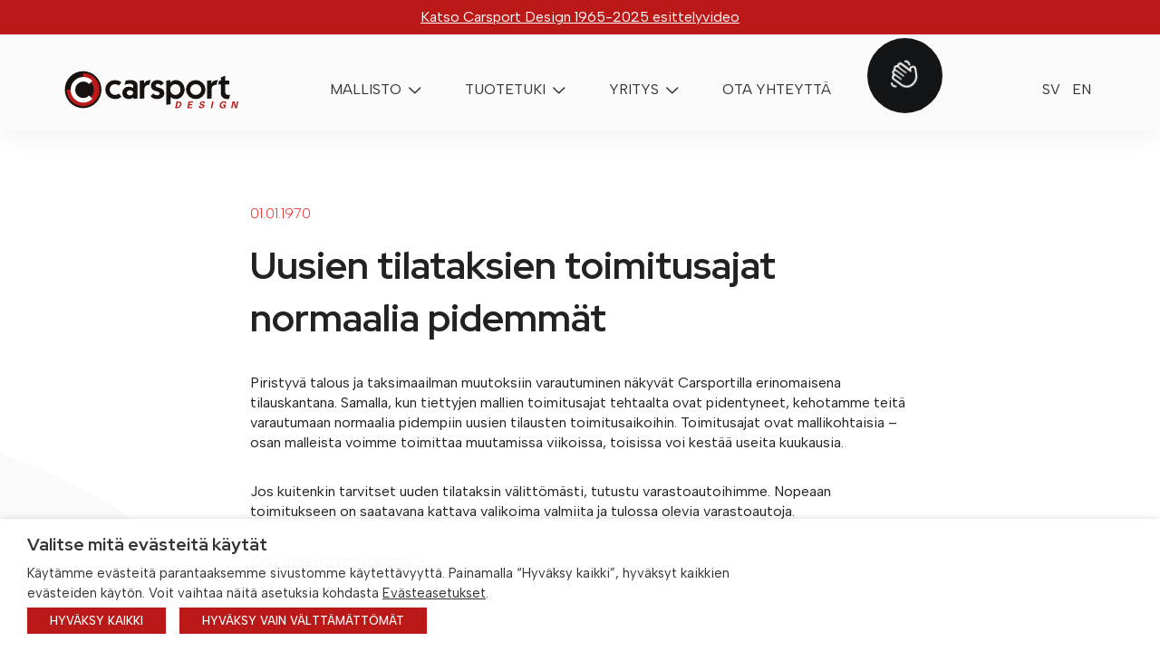

--- FILE ---
content_type: text/html; charset=UTF-8
request_url: https://carsport.fi/1970/01/01/uusien-tilataksien-toimitusajat-normaalia-pidemmat-2/
body_size: 23823
content:
<!DOCTYPE html>
<html lang="en">
<head>
                <meta charset="UTF-8">
        <meta name="viewport" content="width=device-width, initial-scale=1, shrink-to-fit=no">
        <link rel="pingback" href="https://carsport.fi/xmlrpc.php">
                <meta name='robots' content='index, follow, max-image-preview:large, max-snippet:-1, max-video-preview:-1' />

	<!-- This site is optimized with the Yoast SEO plugin v26.8 - https://yoast.com/product/yoast-seo-wordpress/ -->
	<title>Uusien tilataksien toimitusajat normaalia pidemmät - Carsport</title>
	<link rel="canonical" href="https://carsport.fi/1970/01/01/uusien-tilataksien-toimitusajat-normaalia-pidemmat-2/" />
	<meta property="og:locale" content="en_US" />
	<meta property="og:type" content="article" />
	<meta property="og:title" content="Uusien tilataksien toimitusajat normaalia pidemmät - Carsport" />
	<meta property="og:description" content="Piristyvä talous ja taksimaailman muutoksiin varautuminen näkyvät Carsportilla erinomaisena tilauskantana. Samalla, kun tiettyjen mallien toimitusajat tehtaalta ovat pidentyneet, kehotamme teitä varautumaan normaalia pidempiin uusien tilausten toimitusaikoihin. Toimitusajat ovat mallikohtaisia &#8211; osan malleista voimme toimittaa muutamissa viikoissa, toisissa voi kestää useita kuukausia. Jos kuitenkin tarvitset uuden tilataksin välittömästi, tutustu varastoautoihimme. Nopeaan toimitukseen on saatavana kattava valikoima [&hellip;]" />
	<meta property="og:url" content="https://carsport.fi/1970/01/01/uusien-tilataksien-toimitusajat-normaalia-pidemmat-2/" />
	<meta property="og:site_name" content="Carsport" />
	<meta property="article:publisher" content="https://www.facebook.com/carsportdesign/" />
	<meta property="article:published_time" content="1969-12-31T22:00:00+00:00" />
	<meta property="article:modified_time" content="2023-05-15T10:54:54+00:00" />
	<meta property="og:image" content="https://carsport.fi/wp-content/uploads/2023/02/Carsport-Design.jpg" />
	<meta property="og:image:width" content="2560" />
	<meta property="og:image:height" content="1440" />
	<meta property="og:image:type" content="image/jpeg" />
	<meta name="author" content="carsport" />
	<meta name="twitter:card" content="summary_large_image" />
	<meta name="twitter:label1" content="Written by" />
	<meta name="twitter:data1" content="carsport" />
	<script type="application/ld+json" class="yoast-schema-graph">{"@context":"https://schema.org","@graph":[{"@type":"Article","@id":"https://carsport.fi/1970/01/01/uusien-tilataksien-toimitusajat-normaalia-pidemmat-2/#article","isPartOf":{"@id":"https://carsport.fi/1970/01/01/uusien-tilataksien-toimitusajat-normaalia-pidemmat-2/"},"author":{"name":"carsport","@id":"https://carsport.fi/#/schema/person/6b8ee32485b25ac460a270220c470ad9"},"headline":"Uusien tilataksien toimitusajat normaalia pidemmät","datePublished":"1969-12-31T22:00:00+00:00","dateModified":"2023-05-15T10:54:54+00:00","mainEntityOfPage":{"@id":"https://carsport.fi/1970/01/01/uusien-tilataksien-toimitusajat-normaalia-pidemmat-2/"},"wordCount":76,"publisher":{"@id":"https://carsport.fi/#organization"},"articleSection":["Uutiset"],"inLanguage":"en-US"},{"@type":"WebPage","@id":"https://carsport.fi/1970/01/01/uusien-tilataksien-toimitusajat-normaalia-pidemmat-2/","url":"https://carsport.fi/1970/01/01/uusien-tilataksien-toimitusajat-normaalia-pidemmat-2/","name":"Uusien tilataksien toimitusajat normaalia pidemmät - Carsport","isPartOf":{"@id":"https://carsport.fi/#website"},"datePublished":"1969-12-31T22:00:00+00:00","dateModified":"2023-05-15T10:54:54+00:00","breadcrumb":{"@id":"https://carsport.fi/1970/01/01/uusien-tilataksien-toimitusajat-normaalia-pidemmat-2/#breadcrumb"},"inLanguage":"en-US","potentialAction":[{"@type":"ReadAction","target":["https://carsport.fi/1970/01/01/uusien-tilataksien-toimitusajat-normaalia-pidemmat-2/"]}]},{"@type":"BreadcrumbList","@id":"https://carsport.fi/1970/01/01/uusien-tilataksien-toimitusajat-normaalia-pidemmat-2/#breadcrumb","itemListElement":[{"@type":"ListItem","position":1,"name":"Home","item":"https://carsport.fi/"},{"@type":"ListItem","position":2,"name":"Ajankohtaista","item":"https://carsport.fi/ajankohtaista/"},{"@type":"ListItem","position":3,"name":"Uusien tilataksien toimitusajat normaalia pidemmät"}]},{"@type":"WebSite","@id":"https://carsport.fi/#website","url":"https://carsport.fi/","name":"Carsport","description":"ISO 9001- ja 14001 sertifioitu koritehdas","publisher":{"@id":"https://carsport.fi/#organization"},"potentialAction":[{"@type":"SearchAction","target":{"@type":"EntryPoint","urlTemplate":"https://carsport.fi/?s={search_term_string}"},"query-input":{"@type":"PropertyValueSpecification","valueRequired":true,"valueName":"search_term_string"}}],"inLanguage":"en-US"},{"@type":"Organization","@id":"https://carsport.fi/#organization","name":"Carsport","url":"https://carsport.fi/","logo":{"@type":"ImageObject","inLanguage":"en-US","@id":"https://carsport.fi/#/schema/logo/image/","url":"https://carsport.fi/wp-content/uploads/2023/02/carsport-black.svg","contentUrl":"https://carsport.fi/wp-content/uploads/2023/02/carsport-black.svg","caption":"Carsport"},"image":{"@id":"https://carsport.fi/#/schema/logo/image/"},"sameAs":["https://www.facebook.com/carsportdesign/","https://www.instagram.com/carsport_design","https://www.youtube.com/user/CarsportTaksikanava"]},{"@type":"Person","@id":"https://carsport.fi/#/schema/person/6b8ee32485b25ac460a270220c470ad9","name":"carsport","image":{"@type":"ImageObject","inLanguage":"en-US","@id":"https://carsport.fi/#/schema/person/image/","url":"https://secure.gravatar.com/avatar/25f144c9907fbe7a2cea4e74a30698581d0b7d3b2c2d2c15686d6ee35e23546c?s=96&d=mm&r=g","contentUrl":"https://secure.gravatar.com/avatar/25f144c9907fbe7a2cea4e74a30698581d0b7d3b2c2d2c15686d6ee35e23546c?s=96&d=mm&r=g","caption":"carsport"},"sameAs":["https://carsport.fi"],"url":"https://carsport.fi/author/carsport/"}]}</script>
	<!-- / Yoast SEO plugin. -->


<link rel="alternate" type="application/rss+xml" title="Carsport &raquo; Feed" href="https://carsport.fi/feed/" />
<link rel="alternate" type="application/rss+xml" title="Carsport &raquo; Comments Feed" href="https://carsport.fi/comments/feed/" />
<link rel="alternate" title="oEmbed (JSON)" type="application/json+oembed" href="https://carsport.fi/wp-json/oembed/1.0/embed?url=https%3A%2F%2Fcarsport.fi%2F1970%2F01%2F01%2Fuusien-tilataksien-toimitusajat-normaalia-pidemmat-2%2F" />
<link rel="alternate" title="oEmbed (XML)" type="text/xml+oembed" href="https://carsport.fi/wp-json/oembed/1.0/embed?url=https%3A%2F%2Fcarsport.fi%2F1970%2F01%2F01%2Fuusien-tilataksien-toimitusajat-normaalia-pidemmat-2%2F&#038;format=xml" />
<style id='wp-img-auto-sizes-contain-inline-css' type='text/css'>
img:is([sizes=auto i],[sizes^="auto," i]){contain-intrinsic-size:3000px 1500px}
/*# sourceURL=wp-img-auto-sizes-contain-inline-css */
</style>
<style id='wp-block-heading-inline-css' type='text/css'>
h1:where(.wp-block-heading).has-background,h2:where(.wp-block-heading).has-background,h3:where(.wp-block-heading).has-background,h4:where(.wp-block-heading).has-background,h5:where(.wp-block-heading).has-background,h6:where(.wp-block-heading).has-background{padding:1.25em 2.375em}h1.has-text-align-left[style*=writing-mode]:where([style*=vertical-lr]),h1.has-text-align-right[style*=writing-mode]:where([style*=vertical-rl]),h2.has-text-align-left[style*=writing-mode]:where([style*=vertical-lr]),h2.has-text-align-right[style*=writing-mode]:where([style*=vertical-rl]),h3.has-text-align-left[style*=writing-mode]:where([style*=vertical-lr]),h3.has-text-align-right[style*=writing-mode]:where([style*=vertical-rl]),h4.has-text-align-left[style*=writing-mode]:where([style*=vertical-lr]),h4.has-text-align-right[style*=writing-mode]:where([style*=vertical-rl]),h5.has-text-align-left[style*=writing-mode]:where([style*=vertical-lr]),h5.has-text-align-right[style*=writing-mode]:where([style*=vertical-rl]),h6.has-text-align-left[style*=writing-mode]:where([style*=vertical-lr]),h6.has-text-align-right[style*=writing-mode]:where([style*=vertical-rl]){rotate:180deg}
/*# sourceURL=https://carsport.fi/wp-includes/blocks/heading/style.min.css */
</style>
<style id='wp-block-paragraph-inline-css' type='text/css'>
.is-small-text{font-size:.875em}.is-regular-text{font-size:1em}.is-large-text{font-size:2.25em}.is-larger-text{font-size:3em}.has-drop-cap:not(:focus):first-letter{float:left;font-size:8.4em;font-style:normal;font-weight:100;line-height:.68;margin:.05em .1em 0 0;text-transform:uppercase}body.rtl .has-drop-cap:not(:focus):first-letter{float:none;margin-left:.1em}p.has-drop-cap.has-background{overflow:hidden}:root :where(p.has-background){padding:1.25em 2.375em}:where(p.has-text-color:not(.has-link-color)) a{color:inherit}p.has-text-align-left[style*="writing-mode:vertical-lr"],p.has-text-align-right[style*="writing-mode:vertical-rl"]{rotate:180deg}
/*# sourceURL=https://carsport.fi/wp-includes/blocks/paragraph/style.min.css */
</style>
<style id='wp-block-group-inline-css' type='text/css'>
.wp-block-group{box-sizing:border-box}:where(.wp-block-group.wp-block-group-is-layout-constrained){position:relative}
/*# sourceURL=https://carsport.fi/wp-includes/blocks/group/style.min.css */
</style>
<style id='wp-block-list-inline-css' type='text/css'>
ol,ul{box-sizing:border-box}:root :where(.wp-block-list.has-background){padding:1.25em 2.375em}
/*# sourceURL=https://carsport.fi/wp-includes/blocks/list/style.min.css */
</style>
<style id='wp-block-button-inline-css' type='text/css'>
.wp-block-button__link{align-content:center;box-sizing:border-box;cursor:pointer;display:inline-block;height:100%;text-align:center;word-break:break-word}.wp-block-button__link.aligncenter{text-align:center}.wp-block-button__link.alignright{text-align:right}:where(.wp-block-button__link){border-radius:9999px;box-shadow:none;padding:calc(.667em + 2px) calc(1.333em + 2px);text-decoration:none}.wp-block-button[style*=text-decoration] .wp-block-button__link{text-decoration:inherit}.wp-block-buttons>.wp-block-button.has-custom-width{max-width:none}.wp-block-buttons>.wp-block-button.has-custom-width .wp-block-button__link{width:100%}.wp-block-buttons>.wp-block-button.has-custom-font-size .wp-block-button__link{font-size:inherit}.wp-block-buttons>.wp-block-button.wp-block-button__width-25{width:calc(25% - var(--wp--style--block-gap, .5em)*.75)}.wp-block-buttons>.wp-block-button.wp-block-button__width-50{width:calc(50% - var(--wp--style--block-gap, .5em)*.5)}.wp-block-buttons>.wp-block-button.wp-block-button__width-75{width:calc(75% - var(--wp--style--block-gap, .5em)*.25)}.wp-block-buttons>.wp-block-button.wp-block-button__width-100{flex-basis:100%;width:100%}.wp-block-buttons.is-vertical>.wp-block-button.wp-block-button__width-25{width:25%}.wp-block-buttons.is-vertical>.wp-block-button.wp-block-button__width-50{width:50%}.wp-block-buttons.is-vertical>.wp-block-button.wp-block-button__width-75{width:75%}.wp-block-button.is-style-squared,.wp-block-button__link.wp-block-button.is-style-squared{border-radius:0}.wp-block-button.no-border-radius,.wp-block-button__link.no-border-radius{border-radius:0!important}:root :where(.wp-block-button .wp-block-button__link.is-style-outline),:root :where(.wp-block-button.is-style-outline>.wp-block-button__link){border:2px solid;padding:.667em 1.333em}:root :where(.wp-block-button .wp-block-button__link.is-style-outline:not(.has-text-color)),:root :where(.wp-block-button.is-style-outline>.wp-block-button__link:not(.has-text-color)){color:currentColor}:root :where(.wp-block-button .wp-block-button__link.is-style-outline:not(.has-background)),:root :where(.wp-block-button.is-style-outline>.wp-block-button__link:not(.has-background)){background-color:initial;background-image:none}
/*# sourceURL=https://carsport.fi/wp-includes/blocks/button/style.min.css */
</style>
<style id='wp-block-buttons-inline-css' type='text/css'>
.wp-block-buttons{box-sizing:border-box}.wp-block-buttons.is-vertical{flex-direction:column}.wp-block-buttons.is-vertical>.wp-block-button:last-child{margin-bottom:0}.wp-block-buttons>.wp-block-button{display:inline-block;margin:0}.wp-block-buttons.is-content-justification-left{justify-content:flex-start}.wp-block-buttons.is-content-justification-left.is-vertical{align-items:flex-start}.wp-block-buttons.is-content-justification-center{justify-content:center}.wp-block-buttons.is-content-justification-center.is-vertical{align-items:center}.wp-block-buttons.is-content-justification-right{justify-content:flex-end}.wp-block-buttons.is-content-justification-right.is-vertical{align-items:flex-end}.wp-block-buttons.is-content-justification-space-between{justify-content:space-between}.wp-block-buttons.aligncenter{text-align:center}.wp-block-buttons:not(.is-content-justification-space-between,.is-content-justification-right,.is-content-justification-left,.is-content-justification-center) .wp-block-button.aligncenter{margin-left:auto;margin-right:auto;width:100%}.wp-block-buttons[style*=text-decoration] .wp-block-button,.wp-block-buttons[style*=text-decoration] .wp-block-button__link{text-decoration:inherit}.wp-block-buttons.has-custom-font-size .wp-block-button__link{font-size:inherit}.wp-block-buttons .wp-block-button__link{width:100%}.wp-block-button.aligncenter{text-align:center}
/*# sourceURL=https://carsport.fi/wp-includes/blocks/buttons/style.min.css */
</style>
<style id='wp-emoji-styles-inline-css' type='text/css'>

	img.wp-smiley, img.emoji {
		display: inline !important;
		border: none !important;
		box-shadow: none !important;
		height: 1em !important;
		width: 1em !important;
		margin: 0 0.07em !important;
		vertical-align: -0.1em !important;
		background: none !important;
		padding: 0 !important;
	}
/*# sourceURL=wp-emoji-styles-inline-css */
</style>
<style id='wp-block-library-inline-css' type='text/css'>
:root{--wp-block-synced-color:#7a00df;--wp-block-synced-color--rgb:122,0,223;--wp-bound-block-color:var(--wp-block-synced-color);--wp-editor-canvas-background:#ddd;--wp-admin-theme-color:#007cba;--wp-admin-theme-color--rgb:0,124,186;--wp-admin-theme-color-darker-10:#006ba1;--wp-admin-theme-color-darker-10--rgb:0,107,160.5;--wp-admin-theme-color-darker-20:#005a87;--wp-admin-theme-color-darker-20--rgb:0,90,135;--wp-admin-border-width-focus:2px}@media (min-resolution:192dpi){:root{--wp-admin-border-width-focus:1.5px}}.wp-element-button{cursor:pointer}:root .has-very-light-gray-background-color{background-color:#eee}:root .has-very-dark-gray-background-color{background-color:#313131}:root .has-very-light-gray-color{color:#eee}:root .has-very-dark-gray-color{color:#313131}:root .has-vivid-green-cyan-to-vivid-cyan-blue-gradient-background{background:linear-gradient(135deg,#00d084,#0693e3)}:root .has-purple-crush-gradient-background{background:linear-gradient(135deg,#34e2e4,#4721fb 50%,#ab1dfe)}:root .has-hazy-dawn-gradient-background{background:linear-gradient(135deg,#faaca8,#dad0ec)}:root .has-subdued-olive-gradient-background{background:linear-gradient(135deg,#fafae1,#67a671)}:root .has-atomic-cream-gradient-background{background:linear-gradient(135deg,#fdd79a,#004a59)}:root .has-nightshade-gradient-background{background:linear-gradient(135deg,#330968,#31cdcf)}:root .has-midnight-gradient-background{background:linear-gradient(135deg,#020381,#2874fc)}:root{--wp--preset--font-size--normal:16px;--wp--preset--font-size--huge:42px}.has-regular-font-size{font-size:1em}.has-larger-font-size{font-size:2.625em}.has-normal-font-size{font-size:var(--wp--preset--font-size--normal)}.has-huge-font-size{font-size:var(--wp--preset--font-size--huge)}.has-text-align-center{text-align:center}.has-text-align-left{text-align:left}.has-text-align-right{text-align:right}.has-fit-text{white-space:nowrap!important}#end-resizable-editor-section{display:none}.aligncenter{clear:both}.items-justified-left{justify-content:flex-start}.items-justified-center{justify-content:center}.items-justified-right{justify-content:flex-end}.items-justified-space-between{justify-content:space-between}.screen-reader-text{border:0;clip-path:inset(50%);height:1px;margin:-1px;overflow:hidden;padding:0;position:absolute;width:1px;word-wrap:normal!important}.screen-reader-text:focus{background-color:#ddd;clip-path:none;color:#444;display:block;font-size:1em;height:auto;left:5px;line-height:normal;padding:15px 23px 14px;text-decoration:none;top:5px;width:auto;z-index:100000}html :where(.has-border-color){border-style:solid}html :where([style*=border-top-color]){border-top-style:solid}html :where([style*=border-right-color]){border-right-style:solid}html :where([style*=border-bottom-color]){border-bottom-style:solid}html :where([style*=border-left-color]){border-left-style:solid}html :where([style*=border-width]){border-style:solid}html :where([style*=border-top-width]){border-top-style:solid}html :where([style*=border-right-width]){border-right-style:solid}html :where([style*=border-bottom-width]){border-bottom-style:solid}html :where([style*=border-left-width]){border-left-style:solid}html :where(img[class*=wp-image-]){height:auto;max-width:100%}:where(figure){margin:0 0 1em}html :where(.is-position-sticky){--wp-admin--admin-bar--position-offset:var(--wp-admin--admin-bar--height,0px)}@media screen and (max-width:600px){html :where(.is-position-sticky){--wp-admin--admin-bar--position-offset:0px}}

/*# sourceURL=wp-block-library-inline-css */
</style><style id='global-styles-inline-css' type='text/css'>
:root{--wp--preset--aspect-ratio--square: 1;--wp--preset--aspect-ratio--4-3: 4/3;--wp--preset--aspect-ratio--3-4: 3/4;--wp--preset--aspect-ratio--3-2: 3/2;--wp--preset--aspect-ratio--2-3: 2/3;--wp--preset--aspect-ratio--16-9: 16/9;--wp--preset--aspect-ratio--9-16: 9/16;--wp--preset--color--black: #000000;--wp--preset--color--cyan-bluish-gray: #abb8c3;--wp--preset--color--white: #ffffff;--wp--preset--color--pale-pink: #f78da7;--wp--preset--color--vivid-red: #cf2e2e;--wp--preset--color--luminous-vivid-orange: #ff6900;--wp--preset--color--luminous-vivid-amber: #fcb900;--wp--preset--color--light-green-cyan: #7bdcb5;--wp--preset--color--vivid-green-cyan: #00d084;--wp--preset--color--pale-cyan-blue: #8ed1fc;--wp--preset--color--vivid-cyan-blue: #0693e3;--wp--preset--color--vivid-purple: #9b51e0;--wp--preset--color--primary: #202224;--wp--preset--color--secondary: #323538;--wp--preset--color--highlight: #ba1918;--wp--preset--color--success: #f22f2e;--wp--preset--color--info: #d9d9d9;--wp--preset--color--warning: #f0f0f0;--wp--preset--color--danger: #f7f7f7;--wp--preset--color--light: #fafafa;--wp--preset--color--dark: #ffffff;--wp--preset--gradient--vivid-cyan-blue-to-vivid-purple: linear-gradient(135deg,rgb(6,147,227) 0%,rgb(155,81,224) 100%);--wp--preset--gradient--light-green-cyan-to-vivid-green-cyan: linear-gradient(135deg,rgb(122,220,180) 0%,rgb(0,208,130) 100%);--wp--preset--gradient--luminous-vivid-amber-to-luminous-vivid-orange: linear-gradient(135deg,rgb(252,185,0) 0%,rgb(255,105,0) 100%);--wp--preset--gradient--luminous-vivid-orange-to-vivid-red: linear-gradient(135deg,rgb(255,105,0) 0%,rgb(207,46,46) 100%);--wp--preset--gradient--very-light-gray-to-cyan-bluish-gray: linear-gradient(135deg,rgb(238,238,238) 0%,rgb(169,184,195) 100%);--wp--preset--gradient--cool-to-warm-spectrum: linear-gradient(135deg,rgb(74,234,220) 0%,rgb(151,120,209) 20%,rgb(207,42,186) 40%,rgb(238,44,130) 60%,rgb(251,105,98) 80%,rgb(254,248,76) 100%);--wp--preset--gradient--blush-light-purple: linear-gradient(135deg,rgb(255,206,236) 0%,rgb(152,150,240) 100%);--wp--preset--gradient--blush-bordeaux: linear-gradient(135deg,rgb(254,205,165) 0%,rgb(254,45,45) 50%,rgb(107,0,62) 100%);--wp--preset--gradient--luminous-dusk: linear-gradient(135deg,rgb(255,203,112) 0%,rgb(199,81,192) 50%,rgb(65,88,208) 100%);--wp--preset--gradient--pale-ocean: linear-gradient(135deg,rgb(255,245,203) 0%,rgb(182,227,212) 50%,rgb(51,167,181) 100%);--wp--preset--gradient--electric-grass: linear-gradient(135deg,rgb(202,248,128) 0%,rgb(113,206,126) 100%);--wp--preset--gradient--midnight: linear-gradient(135deg,rgb(2,3,129) 0%,rgb(40,116,252) 100%);--wp--preset--font-size--small: 13px;--wp--preset--font-size--medium: 20px;--wp--preset--font-size--large: 36px;--wp--preset--font-size--x-large: 42px;--wp--preset--spacing--20: 0.44rem;--wp--preset--spacing--30: 0.67rem;--wp--preset--spacing--40: 1rem;--wp--preset--spacing--50: 1.5rem;--wp--preset--spacing--60: 2.25rem;--wp--preset--spacing--70: 3.38rem;--wp--preset--spacing--80: 5.06rem;--wp--preset--shadow--natural: 6px 6px 9px rgba(0, 0, 0, 0.2);--wp--preset--shadow--deep: 12px 12px 50px rgba(0, 0, 0, 0.4);--wp--preset--shadow--sharp: 6px 6px 0px rgba(0, 0, 0, 0.2);--wp--preset--shadow--outlined: 6px 6px 0px -3px rgb(255, 255, 255), 6px 6px rgb(0, 0, 0);--wp--preset--shadow--crisp: 6px 6px 0px rgb(0, 0, 0);}:where(.is-layout-flex){gap: 0.5em;}:where(.is-layout-grid){gap: 0.5em;}body .is-layout-flex{display: flex;}.is-layout-flex{flex-wrap: wrap;align-items: center;}.is-layout-flex > :is(*, div){margin: 0;}body .is-layout-grid{display: grid;}.is-layout-grid > :is(*, div){margin: 0;}:where(.wp-block-columns.is-layout-flex){gap: 2em;}:where(.wp-block-columns.is-layout-grid){gap: 2em;}:where(.wp-block-post-template.is-layout-flex){gap: 1.25em;}:where(.wp-block-post-template.is-layout-grid){gap: 1.25em;}.has-black-color{color: var(--wp--preset--color--black) !important;}.has-cyan-bluish-gray-color{color: var(--wp--preset--color--cyan-bluish-gray) !important;}.has-white-color{color: var(--wp--preset--color--white) !important;}.has-pale-pink-color{color: var(--wp--preset--color--pale-pink) !important;}.has-vivid-red-color{color: var(--wp--preset--color--vivid-red) !important;}.has-luminous-vivid-orange-color{color: var(--wp--preset--color--luminous-vivid-orange) !important;}.has-luminous-vivid-amber-color{color: var(--wp--preset--color--luminous-vivid-amber) !important;}.has-light-green-cyan-color{color: var(--wp--preset--color--light-green-cyan) !important;}.has-vivid-green-cyan-color{color: var(--wp--preset--color--vivid-green-cyan) !important;}.has-pale-cyan-blue-color{color: var(--wp--preset--color--pale-cyan-blue) !important;}.has-vivid-cyan-blue-color{color: var(--wp--preset--color--vivid-cyan-blue) !important;}.has-vivid-purple-color{color: var(--wp--preset--color--vivid-purple) !important;}.has-black-background-color{background-color: var(--wp--preset--color--black) !important;}.has-cyan-bluish-gray-background-color{background-color: var(--wp--preset--color--cyan-bluish-gray) !important;}.has-white-background-color{background-color: var(--wp--preset--color--white) !important;}.has-pale-pink-background-color{background-color: var(--wp--preset--color--pale-pink) !important;}.has-vivid-red-background-color{background-color: var(--wp--preset--color--vivid-red) !important;}.has-luminous-vivid-orange-background-color{background-color: var(--wp--preset--color--luminous-vivid-orange) !important;}.has-luminous-vivid-amber-background-color{background-color: var(--wp--preset--color--luminous-vivid-amber) !important;}.has-light-green-cyan-background-color{background-color: var(--wp--preset--color--light-green-cyan) !important;}.has-vivid-green-cyan-background-color{background-color: var(--wp--preset--color--vivid-green-cyan) !important;}.has-pale-cyan-blue-background-color{background-color: var(--wp--preset--color--pale-cyan-blue) !important;}.has-vivid-cyan-blue-background-color{background-color: var(--wp--preset--color--vivid-cyan-blue) !important;}.has-vivid-purple-background-color{background-color: var(--wp--preset--color--vivid-purple) !important;}.has-black-border-color{border-color: var(--wp--preset--color--black) !important;}.has-cyan-bluish-gray-border-color{border-color: var(--wp--preset--color--cyan-bluish-gray) !important;}.has-white-border-color{border-color: var(--wp--preset--color--white) !important;}.has-pale-pink-border-color{border-color: var(--wp--preset--color--pale-pink) !important;}.has-vivid-red-border-color{border-color: var(--wp--preset--color--vivid-red) !important;}.has-luminous-vivid-orange-border-color{border-color: var(--wp--preset--color--luminous-vivid-orange) !important;}.has-luminous-vivid-amber-border-color{border-color: var(--wp--preset--color--luminous-vivid-amber) !important;}.has-light-green-cyan-border-color{border-color: var(--wp--preset--color--light-green-cyan) !important;}.has-vivid-green-cyan-border-color{border-color: var(--wp--preset--color--vivid-green-cyan) !important;}.has-pale-cyan-blue-border-color{border-color: var(--wp--preset--color--pale-cyan-blue) !important;}.has-vivid-cyan-blue-border-color{border-color: var(--wp--preset--color--vivid-cyan-blue) !important;}.has-vivid-purple-border-color{border-color: var(--wp--preset--color--vivid-purple) !important;}.has-vivid-cyan-blue-to-vivid-purple-gradient-background{background: var(--wp--preset--gradient--vivid-cyan-blue-to-vivid-purple) !important;}.has-light-green-cyan-to-vivid-green-cyan-gradient-background{background: var(--wp--preset--gradient--light-green-cyan-to-vivid-green-cyan) !important;}.has-luminous-vivid-amber-to-luminous-vivid-orange-gradient-background{background: var(--wp--preset--gradient--luminous-vivid-amber-to-luminous-vivid-orange) !important;}.has-luminous-vivid-orange-to-vivid-red-gradient-background{background: var(--wp--preset--gradient--luminous-vivid-orange-to-vivid-red) !important;}.has-very-light-gray-to-cyan-bluish-gray-gradient-background{background: var(--wp--preset--gradient--very-light-gray-to-cyan-bluish-gray) !important;}.has-cool-to-warm-spectrum-gradient-background{background: var(--wp--preset--gradient--cool-to-warm-spectrum) !important;}.has-blush-light-purple-gradient-background{background: var(--wp--preset--gradient--blush-light-purple) !important;}.has-blush-bordeaux-gradient-background{background: var(--wp--preset--gradient--blush-bordeaux) !important;}.has-luminous-dusk-gradient-background{background: var(--wp--preset--gradient--luminous-dusk) !important;}.has-pale-ocean-gradient-background{background: var(--wp--preset--gradient--pale-ocean) !important;}.has-electric-grass-gradient-background{background: var(--wp--preset--gradient--electric-grass) !important;}.has-midnight-gradient-background{background: var(--wp--preset--gradient--midnight) !important;}.has-small-font-size{font-size: var(--wp--preset--font-size--small) !important;}.has-medium-font-size{font-size: var(--wp--preset--font-size--medium) !important;}.has-large-font-size{font-size: var(--wp--preset--font-size--large) !important;}.has-x-large-font-size{font-size: var(--wp--preset--font-size--x-large) !important;}
/*# sourceURL=global-styles-inline-css */
</style>
<style id='core-block-supports-inline-css' type='text/css'>
.wp-elements-a85afc6766a4c9e1737eefa58f735dc8 a:where(:not(.wp-element-button)){color:var(--wp--preset--color--primary);}
/*# sourceURL=core-block-supports-inline-css */
</style>

<style id='classic-theme-styles-inline-css' type='text/css'>
/*! This file is auto-generated */
.wp-block-button__link{color:#fff;background-color:#32373c;border-radius:9999px;box-shadow:none;text-decoration:none;padding:calc(.667em + 2px) calc(1.333em + 2px);font-size:1.125em}.wp-block-file__button{background:#32373c;color:#fff;text-decoration:none}
/*# sourceURL=/wp-includes/css/classic-themes.min.css */
</style>
<link rel='stylesheet' id='wp-bootstrap-blocks-styles-css' href='https://carsport.fi/wp-content/plugins/wp-bootstrap-blocks/build/style-index.css?ver=5.2.1' type='text/css' media='all' />
<link rel='stylesheet' id='cookie-law-info-css' href='https://carsport.fi/wp-content/plugins/webtoffee-gdpr-cookie-consent/public/css/cookie-law-info-public.css?ver=2.4.0' type='text/css' media='all' />
<link rel='stylesheet' id='cookie-law-info-gdpr-css' href='https://carsport.fi/wp-content/plugins/webtoffee-gdpr-cookie-consent/public/css/cookie-law-info-gdpr.css?ver=2.4.0' type='text/css' media='all' />
<style id='cookie-law-info-gdpr-inline-css' type='text/css'>
.cli-modal-content, .cli-tab-content { background-color: #ffffff; }.cli-privacy-content-text, .cli-modal .cli-modal-dialog, .cli-tab-container p, a.cli-privacy-readmore { color: #000000; }.cli-tab-header { background-color: #f2f2f2; }.cli-tab-header, .cli-tab-header a.cli-nav-link,span.cli-necessary-caption,.cli-switch .cli-slider:after { color: #000000; }.cli-switch .cli-slider:before { background-color: #ffffff; }.cli-switch input:checked + .cli-slider:before { background-color: #ffffff; }.cli-switch .cli-slider { background-color: #e3e1e8; }.cli-switch input:checked + .cli-slider { background-color: #28a745; }.cli-modal-close svg { fill: #000000; }.cli-tab-footer .wt-cli-privacy-accept-all-btn { background-color: #00acad; color: #ffffff}.cli-tab-footer .wt-cli-privacy-accept-btn { background-color: #00acad; color: #ffffff}.cli-tab-header a:before{ border-right: 1px solid #000000; border-bottom: 1px solid #000000; }
/*# sourceURL=cookie-law-info-gdpr-inline-css */
</style>
<link rel='stylesheet' id='jcore-font-awesome-css' href='https://carsport.fi/wp-content/themes/jcore2/vendor/fontawesome-pro-6.1.1-web/css/all.css?ver=6.1.1-1729621855' type='text/css' media='all' />
<link rel='stylesheet' id='swiper-css' href='https://carsport.fi/wp-content/themes/jcore2/vendor/swiper-8.6.4/swiper-bundle.css?ver=8.6.4-1729621855' type='text/css' media='all' />
<link rel='stylesheet' id='theme-css' href='https://carsport.fi/wp-content/themes/carsport/dist/css/theme.css?ver=1761039176' type='text/css' media='all' />
<style id='theme-inline-css' type='text/css'>
:root {
--bs-primary: #202224;
--bs-secondary: #323538;
--bs-highlight: #ba1918;
--bs-success: #f22f2e;
--bs-info: #d9d9d9;
--bs-warning: #f0f0f0;
--bs-danger: #f7f7f7;
--bs-light: #fafafa;
--bs-dark: #ffffff;
--jcore-navigation-desktop-background-color: #fafafa;
--jcore-navigation-desktop-font-color: #323538;
--jcore-navigation-desktop-font-hover-selected-color: #f22f2e;
--jcore-navigation-desktop-submenu-background-color: #323538;
--jcore-navigation-desktop-submenu-font-color: #ffffff;
--jcore-navigation-desktop-submenu-font-hover-selected-color: #ffffff;
--jcore-navigation-desktop-logo-color: #f22f2e;
--jcore-navigation-mobile-background-color: #202224;
--jcore-navigation-mobile-font-color: #ffffff;
--jcore-navigation-mobile-font-hover-selected-color: #fafafa;
--jcore-navigation-mobile-menubar-background-color: #fafafa;
--jcore-navigation-mobile-menubar-font-color: #ffffff;
--jcore-navigation-mobile-menubar-font-hover-selected-color: #ffffff;
--jcore-navigation-mobile-logo-color: transparent;
--jcore-site-background-color: #ffffff;
--jcore-site-text-color: #202224;
--jcore-site-login-background-color: #fafafa;
--jcore-site-login-form-color: #fafafa;
--jcore-site-login-text-color: #ffffff;
}
.has-primary-background-color { background-color: var(--bs-primary) }
.has-primary-overlay-color { background-color: var(--bs-primary) }
.has-primary-color { color: var(--bs-primary) }
.hover-primary-color:hover { color: var(--bs-primary) }
.has-secondary-background-color { background-color: var(--bs-secondary) }
.has-secondary-overlay-color { background-color: var(--bs-secondary) }
.has-secondary-color { color: var(--bs-secondary) }
.hover-secondary-color:hover { color: var(--bs-secondary) }
.has-highlight-background-color { background-color: var(--bs-highlight) }
.has-highlight-overlay-color { background-color: var(--bs-highlight) }
.has-highlight-color { color: var(--bs-highlight) }
.hover-highlight-color:hover { color: var(--bs-highlight) }
.has-success-background-color { background-color: var(--bs-success) }
.has-success-overlay-color { background-color: var(--bs-success) }
.has-success-color { color: var(--bs-success) }
.hover-success-color:hover { color: var(--bs-success) }
.has-info-background-color { background-color: var(--bs-info) }
.has-info-overlay-color { background-color: var(--bs-info) }
.has-info-color { color: var(--bs-info) }
.hover-info-color:hover { color: var(--bs-info) }
.has-warning-background-color { background-color: var(--bs-warning) }
.has-warning-overlay-color { background-color: var(--bs-warning) }
.has-warning-color { color: var(--bs-warning) }
.hover-warning-color:hover { color: var(--bs-warning) }
.has-danger-background-color { background-color: var(--bs-danger) }
.has-danger-overlay-color { background-color: var(--bs-danger) }
.has-danger-color { color: var(--bs-danger) }
.hover-danger-color:hover { color: var(--bs-danger) }
.has-light-background-color { background-color: var(--bs-light) }
.has-light-overlay-color { background-color: var(--bs-light) }
.has-light-color { color: var(--bs-light) }
.hover-light-color:hover { color: var(--bs-light) }
.has-dark-background-color { background-color: var(--bs-dark) }
.has-dark-overlay-color { background-color: var(--bs-dark) }
.has-dark-color { color: var(--bs-dark) }
.hover-dark-color:hover { color: var(--bs-dark) }
/*# sourceURL=theme-inline-css */
</style>
<script type="text/javascript" src="https://carsport.fi/wp-includes/js/jquery/jquery.min.js?ver=3.7.1" id="jquery-core-js"></script>
<script type="text/javascript" src="https://carsport.fi/wp-includes/js/jquery/jquery-migrate.min.js?ver=3.4.1" id="jquery-migrate-js"></script>
<script type="text/javascript" id="cookie-law-info-js-extra">
/* <![CDATA[ */
var Cli_Data = {"nn_cookie_ids":["YSC","VISITOR_INFO1_LIVE","yt-remote-device-id","yt.innertube::requests","yt.innertube::nextId","yt-remote-connected-devices","_ga","_gid","_gat_UA-*","CONSENT","_cfuvid","fontSize","CookieLawInfoConsent"],"non_necessary_cookies":{"necessary":["CookieLawInfoConsent","cookielawinfo-checkbox-advertisement"],"functional":["VISITOR_INFO1_LIVE","yt-remote-device-id","yt.innertube::requests","yt.innertube::nextId","yt-remote-connected-devices","_cfuvid","fontSize"],"analytics":["_ga","_gid","_gat_UA-*","CONSENT"],"advertisement":["YSC"]},"cookielist":{"necessary":{"id":83,"status":true,"priority":0,"title":"V\u00e4ltt\u00e4m\u00e4tt\u00f6m\u00e4t ev\u00e4steet","strict":true,"default_state":false,"ccpa_optout":false,"loadonstart":false},"functional":{"id":84,"status":true,"priority":5,"title":"Toiminnalliset ev\u00e4steet","strict":false,"default_state":false,"ccpa_optout":false,"loadonstart":false},"analytics":{"id":86,"status":true,"priority":3,"title":"K\u00e4vij\u00e4mittaus ja analytiikka","strict":false,"default_state":false,"ccpa_optout":false,"loadonstart":false},"advertisement":{"id":87,"status":true,"priority":2,"title":"Kohdennettu viestint\u00e4 ja markkinointi","strict":false,"default_state":false,"ccpa_optout":false,"loadonstart":false}},"ajax_url":"https://carsport.fi/wp-admin/admin-ajax.php","current_lang":"en","security":"8bc4212087","eu_countries":["GB"],"geoIP":"disabled","use_custom_geolocation_api":"","custom_geolocation_api":"https://geoip.cookieyes.com/geoip/checker/result.php","consentVersion":"1","strictlyEnabled":["necessary","obligatoire"],"cookieDomain":"","privacy_length":"250","ccpaEnabled":"","ccpaRegionBased":"","ccpaBarEnabled":"","ccpaType":"gdpr","triggerDomRefresh":"","secure_cookies":""};
var log_object = {"ajax_url":"https://carsport.fi/wp-admin/admin-ajax.php"};
//# sourceURL=cookie-law-info-js-extra
/* ]]> */
</script>
<script type="text/javascript" src="https://carsport.fi/wp-content/plugins/webtoffee-gdpr-cookie-consent/public/js/cookie-law-info-public.js?ver=2.4.0" id="cookie-law-info-js"></script>
<script type="text/javascript" src="https://carsport.fi/wp-content/themes/jcore2/vendor/alpine/alpine.min.js?ver=3.13.0-1729621855" id="alpine-js" defer="defer" data-wp-strategy="defer"></script>
<link rel="https://api.w.org/" href="https://carsport.fi/wp-json/" /><link rel="alternate" title="JSON" type="application/json" href="https://carsport.fi/wp-json/wp/v2/posts/21244" /><link rel="EditURI" type="application/rsd+xml" title="RSD" href="https://carsport.fi/xmlrpc.php?rsd" />
<meta name="generator" content="WordPress 6.9" />
<link rel='shortlink' href='https://carsport.fi/?p=21244' />
<!-- Stream WordPress user activity plugin v4.1.1 -->
<script>(function (w,d,s,o,r,js,fjs) {
w[r]=w[r]||function() {(w[r].q = w[r].q || []).push(arguments)}
w[r]('app', 'tLHXWEYR2');
if(d.getElementById(o)) return;
js = d.createElement(s), fjs = d.getElementsByTagName(s)[0];
js.id = o; js.src = 'https://embed.trustmary.com/embed.js';
js.async = 1; fjs.parentNode.insertBefore(js, fjs);
}(window, document, 'script', 'trustmary-embed', 'tmary'));
</script><!-- Google Tag Manager -->
<script type="text/plain" data-cli-class="cli-blocker-script" data-cli-label="Google Tag Manager"  data-cli-script-type="analytics" data-cli-block="true" data-cli-block-if-ccpa-optout="false" data-cli-element-position="head">(function(w,d,s,l,i){w[l]=w[l]||[];w[l].push({'gtm.start':
            new Date().getTime(),event:'gtm.js'});var f=d.getElementsByTagName(s)[0],
        j=d.createElement(s),dl=l!='dataLayer'?'&l='+l:'';j.async=true;j.src=
        'https://www.googletagmanager.com/gtm.js?id='+i+dl;f.parentNode.insertBefore(j,f);
    })(window,document,'script','dataLayer','GTM-MTBWCWC');</script>
<!-- End Google Tag Manager -->
<!-- Global site tag (gtag.js) - Google Analytics -->
<script type="text/plain" data-cli-class="cli-blocker-script" data-cli-label="Google Tag Manager"  data-cli-script-type="analytics" data-cli-block="true" data-cli-block-if-ccpa-optout="false" data-cli-element-position="head" async src="https://www.googletagmanager.com/gtag/js?id=G-54HCS6EKWE"></script>
<script>
    window.dataLayer = window.dataLayer || [];
    function gtag(){dataLayer.push(arguments);}
    gtag('js', new Date());
    gtag('config', 'G-54HCS6EKWE');
</script>
<!-- End Global site tag -->
<style class="wpcode-css-snippet">.gw-smartflow {
    background: url('https://carsport.fi/wp-content/uploads/2025/10/jonasson_flow_bg.webp');
    background-repeat: no-repeat;
    background-size: cover;
    padding-block: 5vh;
    background-position: center center;
}

button#scroll-to-top {
    display: none;
}


@media (max-width: 500px) {
    .gw-smartflow {
        background: none;
        padding-block: 0;
    }
}
</style><link rel="icon" href="https://carsport.fi/wp-content/uploads/2023/03/cropped-carsport-logo-32x32.png" sizes="32x32" />
<link rel="icon" href="https://carsport.fi/wp-content/uploads/2023/03/cropped-carsport-logo-192x192.png" sizes="192x192" />
<link rel="apple-touch-icon" href="https://carsport.fi/wp-content/uploads/2023/03/cropped-carsport-logo-180x180.png" />
<meta name="msapplication-TileImage" content="https://carsport.fi/wp-content/uploads/2023/03/cropped-carsport-logo-270x270.png" />

                                <meta name="facebook-domain-verification" content="y4f7xbl4mommg7kl9yfp7ir840433z" />

            <link rel='stylesheet' id='cookie-law-info-table-css' href='https://carsport.fi/wp-content/plugins/webtoffee-gdpr-cookie-consent/public/css/cookie-law-info-table.css?ver=2.4.0' type='text/css' media='all' />
</head>
<body id="jcore-body"
      class="wp-singular post-template-default single single-post postid-21244 single-format-standard wp-custom-logo wp-theme-jcore2 wp-child-theme-carsport post-uusien-tilataksien-toimitusajat-normaalia-pidemmat-2"  >
<!-- Google Tag Manager (noscript) -->
<noscript><iframe data-cli-class="cli-blocker-script" data-cli-label="Google Tag Manager"  data-cli-script-type="analytics" data-cli-block="true" data-cli-block-if-ccpa-optout="false" data-cli-element-position="body" data-cli-placeholder="Accept <a class='cli_manage_current_consent'>Kävijämittaus ja analytiikka</a> cookies to view the content." data-cli-src="https://www.googletagmanager.com/ns.html?id=GTM-MTBWCWC"
                  height="0" width="0" style="display:none;visibility:hidden"></iframe></noscript>
<!-- End Google Tag Manager (noscript) -->

    <div class="skip-to-content sr-only sr-only-focusable">
        <a href="#content-start">Skip to content</a>
    </div>
        <nav id="mobile-navbar"
     class="navbar navbar-mobile"
     data-jscroll="false"
     data-jsticky="false">
                        <div class="top-bar">
    <div class="top-bar-content">
        <p class="has-primary-color has-text-color has-link-color wp-elements-a85afc6766a4c9e1737eefa58f735dc8"><a href="https://carsport.fi/2025/09/18/historiikkivideo-carsport-design-1965-2025/">Katso Carsport Design 1965-2025 esittelyvideo</a></p>
    </div>
</div>
                    <div class="main-bar">
        <div class="main-bar-content">
                                                <div class="start">
                        <a href="https://carsport.fi">
                            <div class="custom-logo"><svg xmlns="http://www.w3.org/2000/svg" xmlns:xlink="http://www.w3.org/1999/xlink" width="167.241" height="38.181" viewBox="0 0 167.241 38.181">
  <defs>
    <clipPath id="clip-path">
      <rect id="Rectangle_2386" data-name="Rectangle 2386" width="167.241" height="38.181" transform="translate(0 0)" fill="none"/>
    </clipPath>
  </defs>
  <g id="Group_2609" data-name="Group 2609" clip-path="url(#clip-path)">
    <path id="Path_691" data-name="Path 691" d="M71.677,15.994a10.828,10.828,0,0,0-6.2-1.983,9.072,9.072,0,0,0-9.249,8.941,9.168,9.168,0,0,0,9.116,9.208c2.155,0,4.675-.5,6.3-2.151l-2.32-3.059a6.36,6.36,0,0,1-4.045,1.311,5.287,5.287,0,0,1-4.84-5.176,5.1,5.1,0,0,1,5.437-5.176,7.011,7.011,0,0,1,3.58,1.278Z" transform="translate(-16.259 -4.052)" fill="#17120f"/>
    <path id="Path_692" data-name="Path 692" d="M81.319,18.583a12.922,12.922,0,0,1,4.774-1.009c1.956,0,3.615.438,3.615,2.757a11.194,11.194,0,0,1-.1,1.142,8.982,8.982,0,0,0-4.642-1.142,5.835,5.835,0,0,0-5.7,5.815c0,3.9,2.785,6.016,6.365,6.016a6.461,6.461,0,0,0,4.21-1.613v1.479l3.845-.4V18.818c0-3.461-3.314-4.806-6.331-4.806a26.3,26.3,0,0,0-4.874.471Zm2.155,7.563c0-1.512,1.592-2.454,3.082-2.454s3.084.942,3.084,2.454c0,1.545-1.592,2.453-3.084,2.453s-3.082-.908-3.082-2.453" transform="translate(-22.921 -4.052)" fill="#17120f"/>
    <path id="Path_693" data-name="Path 693" d="M106.816,14.146l-3.978.4V31.891l4.21-.269v-8.2c0-2.958,1.427-4.873,4.642-4.873l1.46-4.537c-2.919.033-4.808.572-6.267,3.226h-.067Z" transform="translate(-29.738 -4.052)" fill="#17120f"/>
    <path id="Path_694" data-name="Path 694" d="M117.116,29.4a8.278,8.278,0,0,0,6.332,2.757c3.415,0,6.9-1.749,6.9-5.647,0-6.286-8.322-4.369-8.322-7.159,0-1.311.8-1.781,2.022-1.781a4.466,4.466,0,0,1,3.183,1.714l2.752-2.486a8.216,8.216,0,0,0-6.233-2.79c-3.117,0-6.167,1.748-6.167,5.243,0,6.52,8.322,4.537,8.322,7.6a2.149,2.149,0,0,1-2.354,1.748,4.847,4.847,0,0,1-3.813-1.816Z" transform="translate(-33.867 -4.052)" fill="#17120f"/>
    <path id="Path_695" data-name="Path 695" d="M142.343,14.012l-3.979.537V37.673l4.211-.538V30.346a7.6,7.6,0,0,0,4.972,1.815c4.908,0,8.355-4.638,8.355-8.974,0-4.84-3.514-9.175-8.322-9.175-2.321,0-3.48.6-5.237,2.386Zm-.166,9.074a4.882,4.882,0,1,1,9.746,0,4.882,4.882,0,1,1-9.746,0" transform="translate(-40.011 -4.052)" fill="#17120f"/>
    <path id="Path_696" data-name="Path 696" d="M168.79,23.085a5.375,5.375,0,0,1,10.742,0,5.375,5.375,0,0,1-10.742,0m-3.978,0a9.353,9.353,0,0,0,18.7,0,9.353,9.353,0,0,0-18.7,0" transform="translate(-47.659 -4.052)" fill="#17120f"/>
    <path id="Path_697" data-name="Path 697" d="M197.292,14.146l-3.978.4V31.891l4.21-.269v-8.2c0-2.958,1.427-4.873,4.642-4.873l1.459-4.537c-2.917.033-4.807.572-6.265,3.226h-.067Z" transform="translate(-55.901 -4.052)" fill="#17120f"/>
    <path id="Path_698" data-name="Path 698" d="M210.741,12.786h-1.658l-.927,3.7h2.585v8.2c0,3.8,2.585,5.715,6.134,5.715a8.338,8.338,0,0,0,1.658-.135l1.027-3.831c-.463.033-.994.067-1.459.067-2.453,0-3.15-1.075-3.15-2.722V16.483h3.813v-3.7h-3.813V7.913l-4.21,1.916Z" transform="translate(-60.193 -2.288)" fill="#17120f"/>
    <path id="Path_699" data-name="Path 699" d="M19.1,37.782A18.313,18.313,0,0,1,.936,19.366,18.313,18.313,0,0,1,19.1.95,18.313,18.313,0,0,1,37.269,19.366,18.313,18.313,0,0,1,19.1,37.782" transform="translate(-0.271 -0.275)" fill="#17120f"/>
    <path id="Path_700" data-name="Path 700" d="M18.832,1.349a17.623,17.623,0,0,1,17.5,17.742,17.623,17.623,0,0,1-17.5,17.742,17.623,17.623,0,0,1-17.5-17.742,17.622,17.622,0,0,1,17.5-17.742m0-1.349A18.985,18.985,0,0,0,0,19.091a18.983,18.983,0,0,0,18.832,19.09,18.983,18.983,0,0,0,18.832-19.09A18.985,18.985,0,0,0,18.832,0" transform="translate(0 0)" fill="#fff"/>
    <path id="Path_701" data-name="Path 701" d="M31.194,31.623a15.506,15.506,0,0,1-22.141,0A15.932,15.932,0,0,1,4.468,20.412h5.537a10.3,10.3,0,0,0,2.965,7.241,10.021,10.021,0,0,0,14.308,0,10.359,10.359,0,0,0,0-14.505,10.023,10.023,0,0,0-7.369-3V4.531A15.5,15.5,0,0,1,31.194,9.178a16.026,16.026,0,0,1,0,22.445" transform="translate(-1.292 -1.31)" fill="#b91918"/>
    <path id="Path_702" data-name="Path 702" d="M9.7,22.088A12.207,12.207,0,0,1,21.829,9.8,12,12,0,0,1,30.4,13.391l-3.033,3.074a7.757,7.757,0,0,0-5.533-2.319,7.942,7.942,0,0,0,0,15.883,7.758,7.758,0,0,0,5.655-2.445l3.035,3.074a12.008,12.008,0,0,1-8.69,3.72A12.208,12.208,0,0,1,9.7,22.088" transform="translate(-2.806 -2.833)" fill="#fff"/>
    <path id="Path_703" data-name="Path 703" d="M150.3,49.173h1.955A6.049,6.049,0,0,0,153.4,49.1a3.774,3.774,0,0,0,2.895-3.2,2.583,2.583,0,0,0-.544-2.5,3.253,3.253,0,0,0-2.044-.572l-2.076-.009Zm2.48-5.321a4.114,4.114,0,0,1,1.389.087c.793.238.924,1.066.736,1.965a3.367,3.367,0,0,1-.942,1.8,2.2,2.2,0,0,1-1.552.441c-.156,0-.38-.009-.526-.018Z" transform="translate(-43.463 -12.383)" fill="#b91918"/>
    <path id="Path_704" data-name="Path 704" d="M166.539,49.177h4.3l.222-1.057h-2.956l.362-1.717h2.676l.218-1.039h-2.676L169,43.847h2.859l.218-1.04h-4.206Z" transform="translate(-48.158 -12.379)" fill="#b91918"/>
    <path id="Path_705" data-name="Path 705" d="M182.431,47.069c-.12.617-.431,2.184,1.976,2.184a2.913,2.913,0,0,0,3.111-2.071c.26-1.24-.746-1.541-1.778-1.806-.855-.229-1.294-.334-1.17-.924a1.158,1.158,0,0,1,1.216-.864.749.749,0,0,1,.813.97h1.3a1.68,1.68,0,0,0-.109-1.18,1.9,1.9,0,0,0-1.737-.749,2.662,2.662,0,0,0-2.9,1.973c-.23,1.1.492,1.551,1.907,1.93.759.193,1.129.29,1.012.854a1.278,1.278,0,0,1-1.377.889c-1.157,0-.948-.906-.886-1.207Z" transform="translate(-52.73 -12.327)" fill="#b91918"/>
    <path id="Path_706" data-name="Path 706" d="M198.2,49.183h1.347l1.34-6.387h-1.347Z" transform="translate(-57.314 -12.375)" fill="#b91918"/>
    <path id="Path_707" data-name="Path 707" d="M216.4,44.716a1.726,1.726,0,0,0-.173-1.331,2.293,2.293,0,0,0-1.969-.8,4.039,4.039,0,0,0-4.02,3.462,2.921,2.921,0,0,0,.336,2.379,2.885,2.885,0,0,0,2.491.847,7.041,7.041,0,0,0,2.367-.353l.666-3.18H213.53l-.222,1.057h1.216l-.28,1.338a3.237,3.237,0,0,1-1.051.124,1.45,1.45,0,0,1-1.363-.547A2.327,2.327,0,0,1,211.667,46c.206-.979.812-2.423,2.342-2.423a.961.961,0,0,1,.948.493,1.113,1.113,0,0,1,.038.643Z" transform="translate(-60.763 -12.314)" fill="#b91918"/>
    <path id="Path_708" data-name="Path 708" d="M225.586,49.177h1.269l1.108-5.286,1.325,5.286h1.851l1.335-6.37h-1.251l-1.051,5.013-1.3-5.013h-1.946Z" transform="translate(-65.233 -12.379)" fill="#b91918"/>
  </g>
</svg>
</div>
                        </a>
                    </div>
                                                        <div class="main">
                    <div class="hand-btn hand-btn-mobile" onclick="togglePopupMobile()">
                        <i class="fa-light fa-hand-wave fa-2xl"></i>
                    </div>
                </div>
                                        <div class="end">
                    <button id="mobile-menu-toggle" aria-controls="mobile-menu"
                            data-jtoggle="mobile-menu mobile-menu-toggle-inside">
                                                <?xml version="1.0" encoding="UTF-8" standalone="no"?>
                            <svg
                            xmlns:dc="http://purl.org/dc/elements/1.1/"
                            xmlns:cc="http://creativecommons.org/ns#"
                            xmlns:rdf="http://www.w3.org/1999/02/22-rdf-syntax-ns#"
                            xmlns:svg="http://www.w3.org/2000/svg"
                            xmlns="http://www.w3.org/2000/svg"
                            xmlns:sodipodi="http://sodipodi.sourceforge.net/DTD/sodipodi-0.dtd"
                            xmlns:inkscape="http://www.inkscape.org/namespaces/inkscape"
                            width="22.754"
                            height="19.911"
                            viewBox="0 0 22.754 19.911"
                            version="1.1"
                            id="svg3"
                            sodipodi:docname="mobile-menu-icon.svg"
                            inkscape:version="1.0.2-2 (e86c870879, 2021-01-15)"
                            class="open-icon">
                            <metadata
                                id="metadata9">
                                <rdf:RDF>
                                <cc:Work
                                    rdf:about="">
                                    <dc:format>image/svg+xml</dc:format>
                                    <dc:type
                                    rdf:resource="http://purl.org/dc/dcmitype/StillImage" />
                                    <dc:title></dc:title>
                                </cc:Work>
                                </rdf:RDF>
                            </metadata>
                            <defs
                                id="defs7" />
                            <sodipodi:namedview
                                pagecolor="#ffffff"
                                bordercolor="#666666"
                                borderopacity="1"
                                objecttolerance="10"
                                gridtolerance="10"
                                guidetolerance="10"
                                inkscape:pageopacity="0"
                                inkscape:pageshadow="2"
                                inkscape:window-width="1174"
                                inkscape:window-height="864"
                                id="namedview5"
                                showgrid="false"
                                inkscape:zoom="45.794147"
                                inkscape:cx="13.472281"
                                inkscape:cy="2.967707"
                                inkscape:window-x="2294"
                                inkscape:window-y="180"
                                inkscape:window-maximized="0"
                                inkscape:current-layer="svg3" />
                            <path
                                id="Union_4"
                                data-name="Union 4"
                                d="M0,0V2.845H11.377V0ZM0,8.533v2.844H22.754V8.533Zm0,8.533v2.844H22.754V17.067Z"
                                transform="translate(22.754 19.911) rotate(180)"
                                fill="#141517" />
                            </svg>
                            <svg xmlns="http://www.w3.org/2000/svg" width="60" height="60" viewBox="0 0 24 24"
                                    fill="none"
                                    stroke="currentColor" stroke-width="1.5" stroke-linecap="round"
                                    stroke-linejoin="round"
                                    class="feather feather-x close-icon">
                                <line x1="18" y1="6" x2="6" y2="18"/>
                                <line x1="6" y1="6" x2="18" y2="18"/>
                            </svg>
                                            </button>
                </div>
                    </div>
    </div>
            <div class="menu-mobile-wrapper">
            <ul id="mobile-menu" class="menu menu-mobile">
                <div class="mobile-menu-x">
                    
                </div>
                                    <li class="menu-item menu-item-type-post_type menu-item-object-page menu-item-74 menu-item-has-children item-mobile"
    data-title="Mallisto" >
                    <a class="menu-link menu-link-0 menu-link" href="#" onclick="return false" data-jtoggle="submenu-mobile-1">
                            <span class="title-text">Mallisto</span>
                        </a>
                        <button type="button"
                    class="submenu-button submenu-button-mobile submenu-button-0"
                    id="submenu-button-mobile-1" data-jtoggle="submenu-mobile-1"
                    data-group="menu-level-0"
                    aria-haspopup="true">
                <span class="sr-only">Toggle Dropdown</span>
            </button>
                <ul class="submenu-dropdown menu submenu submenu-mobile submenu-0"
            id="submenu-mobile-1" aria-labelledby="submenu-button-mobile-1">
                                                            <li class="taxi link-icon menu-item menu-item-type-post_type menu-item-object-page menu-item-81 menu-item-has-children item-mobile"
    data-title="Taksit" >
                    <a class="menu-link menu-link-1 menu-link" href="#" onclick="return false" data-jtoggle="submenu-mobile-1-1">
                            <span class="title-text">Taksit</span>
                        </a>
                        <button type="button"
                    class="submenu-button submenu-button-mobile submenu-button-1"
                    id="submenu-button-mobile-1-1" data-jtoggle="submenu-mobile-1-1"
                    data-group="menu-level-1"
                    aria-haspopup="true">
                <span class="sr-only">Toggle Dropdown</span>
            </button>
                <ul class="submenu-dropdown menu submenu submenu-mobile submenu-1"
            id="submenu-mobile-1-1" aria-labelledby="submenu-button-mobile-1-1">
                                                <div class="secondlevel">
                        <i class="fa-light fa-taxi"></i>
                        <a class="btn-link" href="https://carsport.fi/mallisto/taksit/">Taksit</a>
                    </div>
                                                                        <p class="thirdleveltitle">Volkswagen</p>
                                                                            <li class="menu-item menu-item-type-post_type menu-item-object-page menu-item-82 item-mobile"
    data-title="Caddy" >
            <a class="menu-link menu-link-2 menu-link" href="https://carsport.fi/mallisto/taksit/caddy/" target="">
                        <span class="title-text">Caddy</span>
                        </a>
    </li>
                                                                            <li class="menu-item menu-item-type-post_type menu-item-object-page menu-item-23645 item-mobile"
    data-title="Transporter T7 ja eTransporter T7" >
            <a class="menu-link menu-link-2 menu-link" href="https://carsport.fi/mallisto/taksit/transporter-t7-ja-etransporter-t7/" target="">
                        <span class="title-text">Transporter T7 ja eTransporter T7</span>
                        </a>
    </li>
                                                                            <li class="menu-item menu-item-type-post_type menu-item-object-page menu-item-83 item-mobile"
    data-title="Crafter" >
            <a class="menu-link menu-link-2 menu-link" href="https://carsport.fi/mallisto/taksit/crafter/" target="">
                        <span class="title-text">Crafter</span>
                        </a>
    </li>
                                                                                <p class="thirdleveltitle">Mercedes-Benz</p>
                                                                            <li class="menu-item menu-item-type-post_type menu-item-object-page menu-item-88 item-mobile"
    data-title="Vito ja eVito" >
            <a class="menu-link menu-link-2 menu-link" href="https://carsport.fi/mallisto/taksit/vito/" target="">
                        <span class="title-text">Vito ja eVito</span>
                        </a>
    </li>
                                                                            <li class="menu-item menu-item-type-post_type menu-item-object-page menu-item-84 item-mobile"
    data-title="Sprinter ja eSprinter" >
            <a class="menu-link menu-link-2 menu-link" href="https://carsport.fi/mallisto/taksit/sprinter/" target="">
                        <span class="title-text">Sprinter ja eSprinter</span>
                        </a>
    </li>
                                                                                <p class="thirdleveltitle">Ford</p>
                                                                            <li class="menu-item menu-item-type-post_type menu-item-object-page menu-item-85 item-mobile"
    data-title="Tourneo Connect" >
            <a class="menu-link menu-link-2 menu-link" href="https://carsport.fi/mallisto/taksit/tourneo-connect/" target="">
                        <span class="title-text">Tourneo Connect</span>
                        </a>
    </li>
                                                                            <li class="menu-item menu-item-type-post_type menu-item-object-page menu-item-87 item-mobile"
    data-title="Transit Custom ja E-Transit Custom" >
            <a class="menu-link menu-link-2 menu-link" href="https://carsport.fi/mallisto/taksit/transit-custom/" target="">
                        <span class="title-text">Transit Custom ja E-Transit Custom</span>
                        </a>
    </li>
                                                                            <li class="menu-item menu-item-type-post_type menu-item-object-page menu-item-86 item-mobile"
    data-title="E-Transit ja Transit" >
            <a class="menu-link menu-link-2 menu-link" href="https://carsport.fi/mallisto/taksit/transit/" target="">
                        <span class="title-text">E-Transit ja Transit</span>
                        </a>
    </li>
                                    </ul>
    </li>
                                                                            <li class="rv link-icon menu-item menu-item-type-post_type menu-item-object-page menu-item-77 menu-item-has-children item-mobile"
    data-title="Retkeilyautot" >
                    <a class="menu-link menu-link-1 menu-link" href="#" onclick="return false" data-jtoggle="submenu-mobile-1-2">
                            <span class="title-text">Retkeilyautot</span>
                        </a>
                        <button type="button"
                    class="submenu-button submenu-button-mobile submenu-button-1"
                    id="submenu-button-mobile-1-2" data-jtoggle="submenu-mobile-1-2"
                    data-group="menu-level-1"
                    aria-haspopup="true">
                <span class="sr-only">Toggle Dropdown</span>
            </button>
                <ul class="submenu-dropdown menu submenu submenu-mobile submenu-1"
            id="submenu-mobile-1-2" aria-labelledby="submenu-button-mobile-1-2">
                                                <div class="secondlevel">
                        <i class="fa-light fa-rv"></i>
                        <a class="btn-link" href="https://carsport.fi/mallisto/retkeilyautot/">Retkeilyautot</a>
                    </div>
                                                                        <p class="thirdleveltitle">Volkswagen</p>
                                                                            <li class="menu-item menu-item-type-post_type menu-item-object-page menu-item-78 item-mobile"
    data-title="Crafter" >
            <a class="menu-link menu-link-2 menu-link" href="https://carsport.fi/mallisto/retkeilyautot/crafter/" target="">
                        <span class="title-text">Crafter</span>
                        </a>
    </li>
                                                                                <p class="thirdleveltitle">Mercedes-Benz</p>
                                                                            <li class="menu-item menu-item-type-post_type menu-item-object-page menu-item-79 item-mobile"
    data-title="Sprinter ja eSprinter" >
            <a class="menu-link menu-link-2 menu-link" href="https://carsport.fi/mallisto/retkeilyautot/sprinter/" target="">
                        <span class="title-text">Sprinter ja eSprinter</span>
                        </a>
    </li>
                                                                                <p class="thirdleveltitle">Ford</p>
                                                                            <li class="menu-item menu-item-type-post_type menu-item-object-page menu-item-80 item-mobile"
    data-title="E-Transit ja Transit" >
            <a class="menu-link menu-link-2 menu-link" href="https://carsport.fi/mallisto/retkeilyautot/transit/" target="">
                        <span class="title-text">E-Transit ja Transit</span>
                        </a>
    </li>
                                    </ul>
    </li>
                                                                            <li class="menu-item menu-item-type-custom menu-item-object-custom menu-item-21850 item-mobile"
    data-title="Myynnissä nyt" >
            <a class="menu-link menu-link-1 menu-link" href="/varastoautot/" target="">
                        <span class="title-text">Myynnissä nyt</span>
                        </a>
    </li>
                                                                            <li class="menu-item menu-item-type-post_type menu-item-object-page menu-item-92 item-mobile"
    data-title="Istuinmallisto" >
            <a class="menu-link menu-link-1 menu-link" href="https://carsport.fi/mallisto/istuinmallisto/" target="">
                        <span class="title-text">Istuinmallisto</span>
                        </a>
    </li>
                                                                            <li class="menu-item menu-item-type-post_type menu-item-object-page menu-item-21851 item-mobile"
    data-title="Pakettiautovarustelut" >
            <a class="menu-link menu-link-1 menu-link" href="https://carsport.fi/mallisto/pakettiautovarustelut/" target="">
                        <span class="title-text">Pakettiautovarustelut</span>
                        </a>
    </li>
                                                                            <li class="menu-item menu-item-type-post_type menu-item-object-page menu-item-90 item-mobile"
    data-title="Viranomaisautot" >
            <a class="menu-link menu-link-1 menu-link" href="https://carsport.fi/mallisto/viranomaisautot/" target="">
                        <span class="title-text">Viranomaisautot</span>
                        </a>
    </li>
                                    </ul>
    </li>
                                    <li class="menu-item menu-item-type-post_type menu-item-object-page menu-item-94 menu-item-has-children item-mobile"
    data-title="Tuotetuki" >
                    <a class="menu-link menu-link-0 menu-link" href="#" onclick="return false" data-jtoggle="submenu-mobile-2">
                            <span class="title-text">Tuotetuki</span>
                        </a>
                        <button type="button"
                    class="submenu-button submenu-button-mobile submenu-button-0"
                    id="submenu-button-mobile-2" data-jtoggle="submenu-mobile-2"
                    data-group="menu-level-0"
                    aria-haspopup="true">
                <span class="sr-only">Toggle Dropdown</span>
            </button>
                <ul class="submenu-dropdown menu submenu submenu-mobile submenu-0"
            id="submenu-mobile-2" aria-labelledby="submenu-button-mobile-2">
                                                            <li class="menu-item menu-item-type-post_type menu-item-object-page menu-item-23308 item-mobile"
    data-title="Käyttöohjekirjat" >
            <a class="menu-link menu-link-1 menu-link" href="https://carsport.fi/tuotetuki/kayttoohjekirjat/" target="">
                        <span class="title-text">Käyttöohjekirjat</span>
                        </a>
    </li>
                                                                            <li class="menu-item menu-item-type-post_type menu-item-object-page menu-item-483 item-mobile"
    data-title="Käyttöohjevideot" >
            <a class="menu-link menu-link-1 menu-link" href="https://carsport.fi/tuotetuki/kayttoohjevideot/" target="">
                        <span class="title-text">Käyttöohjevideot</span>
                        </a>
    </li>
                                                                            <li class="menu-item menu-item-type-post_type menu-item-object-page menu-item-484 item-mobile"
    data-title="Tekninen tuki" >
            <a class="menu-link menu-link-1 menu-link" href="https://carsport.fi/tuotetuki/tekninen-tuki/" target="">
                        <span class="title-text">Tekninen tuki</span>
                        </a>
    </li>
                                                                            <li class="menu-item menu-item-type-post_type menu-item-object-page menu-item-95 item-mobile"
    data-title="Laatu" >
            <a class="menu-link menu-link-1 menu-link" href="https://carsport.fi/tuotetuki/carsport-laatu/" target="">
                        <span class="title-text">Laatu</span>
                        </a>
    </li>
                                                                            <li class="menu-item menu-item-type-post_type menu-item-object-page menu-item-97 item-mobile"
    data-title="Huoltoverkosto" >
            <a class="menu-link menu-link-1 menu-link" href="https://carsport.fi/tuotetuki/carsport-huoltoverkosto/" target="">
                        <span class="title-text">Huoltoverkosto</span>
                        </a>
    </li>
                                                                            <li class="menu-item menu-item-type-post_type menu-item-object-page menu-item-22219 item-mobile"
    data-title="Takuu" >
            <a class="menu-link menu-link-1 menu-link" href="https://carsport.fi/tuotetuki/takuu/" target="">
                        <span class="title-text">Takuu</span>
                        </a>
    </li>
                                    </ul>
    </li>
                                    <li class="menu-item menu-item-type-post_type menu-item-object-page menu-item-98 menu-item-has-children item-mobile"
    data-title="Yritys" >
                    <a class="menu-link menu-link-0 menu-link" href="#" onclick="return false" data-jtoggle="submenu-mobile-3">
                            <span class="title-text">Yritys</span>
                        </a>
                        <button type="button"
                    class="submenu-button submenu-button-mobile submenu-button-0"
                    id="submenu-button-mobile-3" data-jtoggle="submenu-mobile-3"
                    data-group="menu-level-0"
                    aria-haspopup="true">
                <span class="sr-only">Toggle Dropdown</span>
            </button>
                <ul class="submenu-dropdown menu submenu submenu-mobile submenu-0"
            id="submenu-mobile-3" aria-labelledby="submenu-button-mobile-3">
                                                            <li class="menu-item menu-item-type-post_type menu-item-object-page menu-item-103 item-mobile"
    data-title="Meistä" >
            <a class="menu-link menu-link-1 menu-link" href="https://carsport.fi/yritys/meista/" target="">
                        <span class="title-text">Meistä</span>
                        </a>
    </li>
                                                                            <li class="menu-item menu-item-type-post_type menu-item-object-page menu-item-100 item-mobile"
    data-title="Historia &amp; Arvot" >
            <a class="menu-link menu-link-1 menu-link" href="https://carsport.fi/yritys/historia-arvot/" target="">
                        <span class="title-text">Historia &amp; Arvot</span>
                        </a>
    </li>
                                                                            <li class="menu-item menu-item-type-post_type menu-item-object-page menu-item-102 item-mobile"
    data-title="Meille töihin" >
            <a class="menu-link menu-link-1 menu-link" href="https://carsport.fi/yritys/meille-toihin/" target="">
                        <span class="title-text">Meille töihin</span>
                        </a>
    </li>
                                                                            <li class="menu-item menu-item-type-post_type menu-item-object-page menu-item-22586 item-mobile"
    data-title="Laatu" >
            <a class="menu-link menu-link-1 menu-link" href="https://carsport.fi/tuotetuki/carsport-laatu/" target="">
                        <span class="title-text">Laatu</span>
                        </a>
    </li>
                                                                            <li class="menu-item menu-item-type-post_type menu-item-object-page menu-item-22546 item-mobile"
    data-title="Laatu- ja ympäristöpolitiikka" >
            <a class="menu-link menu-link-1 menu-link" href="https://carsport.fi/yritys/laatu-ja-ymparistopolitiikka/" target="">
                        <span class="title-text">Laatu- ja ympäristöpolitiikka</span>
                        </a>
    </li>
                                    </ul>
    </li>
                                    <li class="menu-item menu-item-type-post_type menu-item-object-page menu-item-104 item-mobile"
    data-title="Ota yhteyttä" >
            <a class="menu-link menu-link-0 menu-link" href="https://carsport.fi/ota-yhteytta/" target="">
                        <span class="title-text">Ota yhteyttä</span>
                        </a>
    </li>
                                                                <div class="secondary-menu-container">
                    <ul class="menu secondary-menu">
                                            <li class="menu-item menu-item menu-item-type-custom menu-item-object-custom menu-item-23652" data-title="SV">
                            <a class="menu-link" href="https://carsportsverige.se">SV</a>
                        </li>
                                            <li class="menu-item menu-item menu-item-type-post_type menu-item-object-page menu-item-22204" data-title="EN">
                            <a class="menu-link" href="https://carsport.fi/english/">EN</a>
                        </li>
                                        </ul>
                </div>
                            </ul>
        </div>
            <div id="bg-blur-mobile"></div>

        <div class="hand-popup-mobile">
        <div class="popup-header">
            <i class="fa-sharp fa-solid fa-xmark-large fa-xl close-btn" onclick="togglePopupMobile()"></i>
        </div>
        <div class="popup-content">
            <h2>Myyjien yhteystiedot</h2>
            <a class="btn popup-mobile-btn mt-3" href="/ota-yhteytta/#yhteystiedot">Yhteydenottopyyntö</a>
            <div class="row">
                <div class="col popup-contact">
                    <div class="popup-contact-name mb-1">
                        <h3>Matti Latva&nbsp;&nbsp;&nbsp;&nbsp;</h3>
                        <span class="popup-contact-icon popup-contact-icon-red"></span>
                    </div>
                    <span>
                        <a class="whatsapp-link me-2" target="_blank" href="https://wa.me/358451686887"><i class="fa-brands fa-whatsapp fa-2xl"></i></a>
                        <a class="phone" href="tel:0451686887">045 1686 887</a>
                    </span>
                    <ul>
                        <li>Taksit</li>
                        <li>Retkeilyautot</li>
                        <li>Pakettiautovarustelut</li>
                    </ul>
                </div>
                <div class="col popup-map">
                    <img class="fin-map" src="https://carsport.fi/wp-content/themes/carsport/assets/images/maps/finland_map_red.svg" />
                </div>
                <div class="col popup-contact">
                    <div class="popup-contact-name mb-1">
                        <h3>Aatos Jonasson</h3>
                        <span class="popup-contact-icon popup-contact-icon-grey"></span>
                    </div>
                    <span>
                        <a class="whatsapp-link me-2" target="_blank" href="https://wa.me/3580445400373"><i
                                class="fa-brands fa-whatsapp fa-2xl"></i></a>
                        <a class="phone" href="tel:0445400373">044 540 0373</a>
                    </span>
                    <ul>
                        <li>Taksit</li>
                        <li>Retkeilyautot</li>
                        <li>Pakettiautovarustelut</li>
                    </ul>
                </div>
                <div class="col popup-map">
                    <img class="fin-map" src="https://carsport.fi/wp-content/themes/carsport/assets/images/maps/finland_map_light.svg" />
                </div>
                <div class="col popup-contact">
                    <div class="popup-contact-name mb-1">
                        <h3>Niko Soikkeli</h3>
                        <span class="popup-contact-icon popup-contact-icon-dark"></span>
                    </div>
                    <span>
                        <a class="whatsapp-link me-2" target="_blank" href="https://wa.me/358443715005"><i class="fa-brands fa-whatsapp fa-2xl"></i></a>
                        <a class="phone" href="tel:0443715005">044 371 5005</a>
                    </span>
                    <ul>
                        <li>Pakettiautovarustelut</li>
                        <li>Work System</li>
                        <li>Retkeilyautot</li>
                        <li>Taksit</li>
                    </ul>
                </div>
                <div class="col popup-map">
                    <img class="fin-map" src="https://carsport.fi/wp-content/themes/carsport/assets/images/maps/finland_map_dark.svg" />
                </div>
            </div>
            <div class="popup-footer popup-footer-mobile">
                <hr>
                <div class="row mt-4 mb-2">
                    <div class="col">
                        <img class="worksystem-logo" src="https://carsport.fi/wp-content/themes/carsport/assets/images/logos/worksystem-logo.png" />
                        <h3>Miikka Jonasson</h3>
                        <span>
                            <a class="whatsapp-link me-2" target="_blank" href="https://wa.me/358443715001"><i class="fa-brands fa-whatsapp fa-2xl"></i></a>
                            <a class="phone" href="tel:0443715001">044 371 5001</a>
                        </span>
                        <ul>
                            <li>Work System - tuotepäällikkö</li>
                            <li>Pakettiautovarustelut</li>
                        </ul>
                    </div>
                </div>
                <hr>
                <div class="row mt-4 mb-2">
                    <div class="col">
                        <a class="btn popup-mobile-btn" href="/ota-yhteytta/#yhteystiedot">Yhteydenottopyyntö</a>
                    </div>
                </div>
            </div>
        </div>
    </div>
    <script>
    function togglePopupMobile() {
        const blurMobile = document.getElementById("bg-blur-mobile")
        blurMobile.classList.toggle("blur")
        const popupMobile = document.querySelector(".hand-popup-mobile")
        popupMobile.classList.toggle("active")
    }
    </script>
    </nav>
    <nav id="navbar-desktop"
     class="navbar navbar-desktop"
     data-jscroll="false"
     data-jsticky="false">
                        <div class="top-bar">
    <div class="top-bar-content">
        <p class="has-primary-color has-text-color has-link-color wp-elements-a85afc6766a4c9e1737eefa58f735dc8"><a href="https://carsport.fi/2025/09/18/historiikkivideo-carsport-design-1965-2025/">Katso Carsport Design 1965-2025 esittelyvideo</a></p>
    </div>
</div>
                        <div class="main-bar">
            <div class="main-bar-content">
                                    <div class="start">
                                                    <a class="navbar-brand" href="https://carsport.fi" aria-label="Home page">
                                <div class="custom-logo"><svg xmlns="http://www.w3.org/2000/svg" xmlns:xlink="http://www.w3.org/1999/xlink" width="167.241" height="38.181" viewBox="0 0 167.241 38.181">
  <defs>
    <clipPath id="clip-path">
      <rect id="Rectangle_2386" data-name="Rectangle 2386" width="167.241" height="38.181" transform="translate(0 0)" fill="none"/>
    </clipPath>
  </defs>
  <g id="Group_2609" data-name="Group 2609" clip-path="url(#clip-path)">
    <path id="Path_691" data-name="Path 691" d="M71.677,15.994a10.828,10.828,0,0,0-6.2-1.983,9.072,9.072,0,0,0-9.249,8.941,9.168,9.168,0,0,0,9.116,9.208c2.155,0,4.675-.5,6.3-2.151l-2.32-3.059a6.36,6.36,0,0,1-4.045,1.311,5.287,5.287,0,0,1-4.84-5.176,5.1,5.1,0,0,1,5.437-5.176,7.011,7.011,0,0,1,3.58,1.278Z" transform="translate(-16.259 -4.052)" fill="#17120f"/>
    <path id="Path_692" data-name="Path 692" d="M81.319,18.583a12.922,12.922,0,0,1,4.774-1.009c1.956,0,3.615.438,3.615,2.757a11.194,11.194,0,0,1-.1,1.142,8.982,8.982,0,0,0-4.642-1.142,5.835,5.835,0,0,0-5.7,5.815c0,3.9,2.785,6.016,6.365,6.016a6.461,6.461,0,0,0,4.21-1.613v1.479l3.845-.4V18.818c0-3.461-3.314-4.806-6.331-4.806a26.3,26.3,0,0,0-4.874.471Zm2.155,7.563c0-1.512,1.592-2.454,3.082-2.454s3.084.942,3.084,2.454c0,1.545-1.592,2.453-3.084,2.453s-3.082-.908-3.082-2.453" transform="translate(-22.921 -4.052)" fill="#17120f"/>
    <path id="Path_693" data-name="Path 693" d="M106.816,14.146l-3.978.4V31.891l4.21-.269v-8.2c0-2.958,1.427-4.873,4.642-4.873l1.46-4.537c-2.919.033-4.808.572-6.267,3.226h-.067Z" transform="translate(-29.738 -4.052)" fill="#17120f"/>
    <path id="Path_694" data-name="Path 694" d="M117.116,29.4a8.278,8.278,0,0,0,6.332,2.757c3.415,0,6.9-1.749,6.9-5.647,0-6.286-8.322-4.369-8.322-7.159,0-1.311.8-1.781,2.022-1.781a4.466,4.466,0,0,1,3.183,1.714l2.752-2.486a8.216,8.216,0,0,0-6.233-2.79c-3.117,0-6.167,1.748-6.167,5.243,0,6.52,8.322,4.537,8.322,7.6a2.149,2.149,0,0,1-2.354,1.748,4.847,4.847,0,0,1-3.813-1.816Z" transform="translate(-33.867 -4.052)" fill="#17120f"/>
    <path id="Path_695" data-name="Path 695" d="M142.343,14.012l-3.979.537V37.673l4.211-.538V30.346a7.6,7.6,0,0,0,4.972,1.815c4.908,0,8.355-4.638,8.355-8.974,0-4.84-3.514-9.175-8.322-9.175-2.321,0-3.48.6-5.237,2.386Zm-.166,9.074a4.882,4.882,0,1,1,9.746,0,4.882,4.882,0,1,1-9.746,0" transform="translate(-40.011 -4.052)" fill="#17120f"/>
    <path id="Path_696" data-name="Path 696" d="M168.79,23.085a5.375,5.375,0,0,1,10.742,0,5.375,5.375,0,0,1-10.742,0m-3.978,0a9.353,9.353,0,0,0,18.7,0,9.353,9.353,0,0,0-18.7,0" transform="translate(-47.659 -4.052)" fill="#17120f"/>
    <path id="Path_697" data-name="Path 697" d="M197.292,14.146l-3.978.4V31.891l4.21-.269v-8.2c0-2.958,1.427-4.873,4.642-4.873l1.459-4.537c-2.917.033-4.807.572-6.265,3.226h-.067Z" transform="translate(-55.901 -4.052)" fill="#17120f"/>
    <path id="Path_698" data-name="Path 698" d="M210.741,12.786h-1.658l-.927,3.7h2.585v8.2c0,3.8,2.585,5.715,6.134,5.715a8.338,8.338,0,0,0,1.658-.135l1.027-3.831c-.463.033-.994.067-1.459.067-2.453,0-3.15-1.075-3.15-2.722V16.483h3.813v-3.7h-3.813V7.913l-4.21,1.916Z" transform="translate(-60.193 -2.288)" fill="#17120f"/>
    <path id="Path_699" data-name="Path 699" d="M19.1,37.782A18.313,18.313,0,0,1,.936,19.366,18.313,18.313,0,0,1,19.1.95,18.313,18.313,0,0,1,37.269,19.366,18.313,18.313,0,0,1,19.1,37.782" transform="translate(-0.271 -0.275)" fill="#17120f"/>
    <path id="Path_700" data-name="Path 700" d="M18.832,1.349a17.623,17.623,0,0,1,17.5,17.742,17.623,17.623,0,0,1-17.5,17.742,17.623,17.623,0,0,1-17.5-17.742,17.622,17.622,0,0,1,17.5-17.742m0-1.349A18.985,18.985,0,0,0,0,19.091a18.983,18.983,0,0,0,18.832,19.09,18.983,18.983,0,0,0,18.832-19.09A18.985,18.985,0,0,0,18.832,0" transform="translate(0 0)" fill="#fff"/>
    <path id="Path_701" data-name="Path 701" d="M31.194,31.623a15.506,15.506,0,0,1-22.141,0A15.932,15.932,0,0,1,4.468,20.412h5.537a10.3,10.3,0,0,0,2.965,7.241,10.021,10.021,0,0,0,14.308,0,10.359,10.359,0,0,0,0-14.505,10.023,10.023,0,0,0-7.369-3V4.531A15.5,15.5,0,0,1,31.194,9.178a16.026,16.026,0,0,1,0,22.445" transform="translate(-1.292 -1.31)" fill="#b91918"/>
    <path id="Path_702" data-name="Path 702" d="M9.7,22.088A12.207,12.207,0,0,1,21.829,9.8,12,12,0,0,1,30.4,13.391l-3.033,3.074a7.757,7.757,0,0,0-5.533-2.319,7.942,7.942,0,0,0,0,15.883,7.758,7.758,0,0,0,5.655-2.445l3.035,3.074a12.008,12.008,0,0,1-8.69,3.72A12.208,12.208,0,0,1,9.7,22.088" transform="translate(-2.806 -2.833)" fill="#fff"/>
    <path id="Path_703" data-name="Path 703" d="M150.3,49.173h1.955A6.049,6.049,0,0,0,153.4,49.1a3.774,3.774,0,0,0,2.895-3.2,2.583,2.583,0,0,0-.544-2.5,3.253,3.253,0,0,0-2.044-.572l-2.076-.009Zm2.48-5.321a4.114,4.114,0,0,1,1.389.087c.793.238.924,1.066.736,1.965a3.367,3.367,0,0,1-.942,1.8,2.2,2.2,0,0,1-1.552.441c-.156,0-.38-.009-.526-.018Z" transform="translate(-43.463 -12.383)" fill="#b91918"/>
    <path id="Path_704" data-name="Path 704" d="M166.539,49.177h4.3l.222-1.057h-2.956l.362-1.717h2.676l.218-1.039h-2.676L169,43.847h2.859l.218-1.04h-4.206Z" transform="translate(-48.158 -12.379)" fill="#b91918"/>
    <path id="Path_705" data-name="Path 705" d="M182.431,47.069c-.12.617-.431,2.184,1.976,2.184a2.913,2.913,0,0,0,3.111-2.071c.26-1.24-.746-1.541-1.778-1.806-.855-.229-1.294-.334-1.17-.924a1.158,1.158,0,0,1,1.216-.864.749.749,0,0,1,.813.97h1.3a1.68,1.68,0,0,0-.109-1.18,1.9,1.9,0,0,0-1.737-.749,2.662,2.662,0,0,0-2.9,1.973c-.23,1.1.492,1.551,1.907,1.93.759.193,1.129.29,1.012.854a1.278,1.278,0,0,1-1.377.889c-1.157,0-.948-.906-.886-1.207Z" transform="translate(-52.73 -12.327)" fill="#b91918"/>
    <path id="Path_706" data-name="Path 706" d="M198.2,49.183h1.347l1.34-6.387h-1.347Z" transform="translate(-57.314 -12.375)" fill="#b91918"/>
    <path id="Path_707" data-name="Path 707" d="M216.4,44.716a1.726,1.726,0,0,0-.173-1.331,2.293,2.293,0,0,0-1.969-.8,4.039,4.039,0,0,0-4.02,3.462,2.921,2.921,0,0,0,.336,2.379,2.885,2.885,0,0,0,2.491.847,7.041,7.041,0,0,0,2.367-.353l.666-3.18H213.53l-.222,1.057h1.216l-.28,1.338a3.237,3.237,0,0,1-1.051.124,1.45,1.45,0,0,1-1.363-.547A2.327,2.327,0,0,1,211.667,46c.206-.979.812-2.423,2.342-2.423a.961.961,0,0,1,.948.493,1.113,1.113,0,0,1,.038.643Z" transform="translate(-60.763 -12.314)" fill="#b91918"/>
    <path id="Path_708" data-name="Path 708" d="M225.586,49.177h1.269l1.108-5.286,1.325,5.286h1.851l1.335-6.37h-1.251l-1.051,5.013-1.3-5.013h-1.946Z" transform="translate(-65.233 -12.379)" fill="#b91918"/>
  </g>
</svg>
</div>
                            </a>
                                            </div>
                                <ul id="main-menu" class="menu menu-desktop">
        <li class="menu-item menu-item-type-post_type menu-item-object-page menu-item-74 menu-item-has-children"
    data-title="Mallisto" >
    <a class="menu-link menu-link-0" href="#" target="" data-jtoggle="submenu-desktop-1" data-group="menu-level-0">
                    <span class="title-text">Mallisto</span>
                        </a>
</li>

    <div id="submenu-desktop-1" class="megamenu">

        <div class="megamenu-content container">
            <div class="row">

                                <div class="megamenu-column col col-lg-3">
                    <ul>
                                                                                    <li>
                            <a class="menu-link menu-link-0 taxi link-icon menu-item menu-item-type-post_type menu-item-object-page menu-item-81 menu-item-has-children" data-title="taksit" href="#" target="" data-jtoggle="megamenu-submenu-taksit" data-group="menu-level-1">Taksit</a>
                        </li>
                    
                                                                                                                        
                                            <li>
                            <a class="menu-link menu-link-0 rv link-icon menu-item menu-item-type-post_type menu-item-object-page menu-item-77 menu-item-has-children" data-title="retkeilyautot" href="#" target="" data-jtoggle="megamenu-submenu-retkeilyautot" data-group="menu-level-1">Retkeilyautot</a>
                        </li>
                    
                                                                                                                        
                                            <li>
                            <a class="menu-link menu-link-0 menu-item menu-item-type-custom menu-item-object-custom menu-item-21850" data-title="varastoautot-2" href="/varastoautot/" target="" data-jtoggle="megamenu-submenu-varastoautot-2" data-group="menu-level-1">Myynnissä nyt</a>
                        </li>
                    
                                        
                                            <li>
                            <a class="menu-link menu-link-0 menu-item menu-item-type-post_type menu-item-object-page menu-item-92" data-title="istuinmallisto" href="https://carsport.fi/mallisto/istuinmallisto/" target="" data-jtoggle="megamenu-submenu-istuinmallisto" data-group="menu-level-1">Istuinmallisto</a>
                        </li>
                    
                                        
                                            <li>
                            <a class="menu-link menu-link-0 menu-item menu-item-type-post_type menu-item-object-page menu-item-21851" data-title="pakettiautovarustelut" href="https://carsport.fi/mallisto/pakettiautovarustelut/" target="" data-jtoggle="megamenu-submenu-pakettiautovarustelut" data-group="menu-level-1">Pakettiautovarustelut</a>
                        </li>
                    
                                        
                                            <li>
                            <a class="menu-link menu-link-0 menu-item menu-item-type-post_type menu-item-object-page menu-item-90" data-title="viranomaisautot" href="https://carsport.fi/mallisto/viranomaisautot/" target="" data-jtoggle="megamenu-submenu-viranomaisautot" data-group="menu-level-1">Viranomaisautot</a>
                        </li>
                    
                                        
                                        </ul>
                </div>

                                                    <div id="megamenu-submenu-taksit" class="megamenu-column megamenu-submenu-column col col-lg-8 ms-5">
                        <div class="secondlevel">
                            <i class="fa-light fa-taxi"></i>
                            <a class="btn-link" href="https://carsport.fi/mallisto/taksit/">Taksit</a>
                        </div>
                        <div class="row">
                            <div class="col-3">
                                                                                                                                                                        <img class="thirdlevellogo" alt="Volkswagen" title="Volkswagen" src="/wp-content/themes/carsport/assets/images/logos/volkswagen.png" />
                                                                                                                                <li>
                                        <a class="thirdlevel" href="https://carsport.fi/mallisto/taksit/caddy/">Caddy</a>
                                    </li>
                                                                                                                                <li>
                                        <a class="thirdlevel" href="https://carsport.fi/mallisto/taksit/transporter-t7-ja-etransporter-t7/">Transporter T7 ja eTransporter T7</a>
                                    </li>
                                                                                                                                <li>
                                        <a class="thirdlevel" href="https://carsport.fi/mallisto/taksit/crafter/">Crafter</a>
                                    </li>
                                                                                                                                                                        </div>
                                        <div class="col-3">
                                                                                                            <img class="thirdlevellogo" alt="Mercedes-Benz" title="Mercedes-Benz" src="/wp-content/themes/carsport/assets/images/logos/mercedes-benz.png" />
                                                                                                                                <li>
                                        <a class="thirdlevel" href="https://carsport.fi/mallisto/taksit/vito/">Vito ja eVito</a>
                                    </li>
                                                                                                                                <li>
                                        <a class="thirdlevel" href="https://carsport.fi/mallisto/taksit/sprinter/">Sprinter ja eSprinter</a>
                                    </li>
                                                                                                                                                                        </div>
                                        <div class="col-3">
                                                                                                            <img class="thirdlevellogo" alt="Ford" title="Ford" src="/wp-content/themes/carsport/assets/images/logos/ford.png" />
                                                                                                                                <li>
                                        <a class="thirdlevel" href="https://carsport.fi/mallisto/taksit/tourneo-connect/">Tourneo Connect</a>
                                    </li>
                                                                                                                                <li>
                                        <a class="thirdlevel" href="https://carsport.fi/mallisto/taksit/transit-custom/">Transit Custom ja E-Transit Custom</a>
                                    </li>
                                                                                                                                <li>
                                        <a class="thirdlevel" href="https://carsport.fi/mallisto/taksit/transit/">E-Transit ja Transit</a>
                                    </li>
                                                                                        </div>
                        </div>
                    </div>
                                    <div id="megamenu-submenu-retkeilyautot" class="megamenu-column megamenu-submenu-column col col-lg-8 ms-5">
                        <div class="secondlevel">
                            <i class="fa-light fa-rv"></i>
                            <a class="btn-link" href="https://carsport.fi/mallisto/retkeilyautot/">Retkeilyautot</a>
                        </div>
                        <div class="row">
                            <div class="col-3">
                                                                                                                                                                        <img class="thirdlevellogo" alt="Volkswagen" title="Volkswagen" src="/wp-content/themes/carsport/assets/images/logos/volkswagen.png" />
                                                                                                                                <li>
                                        <a class="thirdlevel" href="https://carsport.fi/mallisto/retkeilyautot/crafter/">Crafter</a>
                                    </li>
                                                                                                                                                                        </div>
                                        <div class="col-3">
                                                                                                            <img class="thirdlevellogo" alt="Mercedes-Benz" title="Mercedes-Benz" src="/wp-content/themes/carsport/assets/images/logos/mercedes-benz.png" />
                                                                                                                                <li>
                                        <a class="thirdlevel" href="https://carsport.fi/mallisto/retkeilyautot/sprinter/">Sprinter ja eSprinter</a>
                                    </li>
                                                                                                                                                                        </div>
                                        <div class="col-3">
                                                                                                            <img class="thirdlevellogo" alt="Ford" title="Ford" src="/wp-content/themes/carsport/assets/images/logos/ford.png" />
                                                                                                                                <li>
                                        <a class="thirdlevel" href="https://carsport.fi/mallisto/retkeilyautot/transit/">E-Transit ja Transit</a>
                                    </li>
                                                                                        </div>
                        </div>
                    </div>
                
                                <div class="megamenu-column megamenu-column-otherlinks col col-lg-3">
                    <p class="otherlinks-title">Muut linkit</p>
                    <ul class="menu menu-desktop">
                                            <li>
                            <a class="menu-link" href="/varastoautot/" target="">Varastoautot</a>
                        </li>
                                            <li>
                            <a class="menu-link" href="https://carsport.fi/ajankohtaista/" target="">Ajankohtaista</a>
                        </li>
                                            <li>
                            <a class="menu-link" href="https://carsport.fi/yritys/historia-arvot/" target="">Historia &amp; Arvot</a>
                        </li>
                                        </ul>
                </div>
            
            </div>
        </div>

    </div>
        <li class="menu-item menu-item-type-post_type menu-item-object-page menu-item-94 menu-item-has-children"
    data-title="Tuotetuki" >
    <a class="menu-link menu-link-0" href="#" target="" data-jtoggle="submenu-desktop-2" data-group="menu-level-0">
                    <span class="title-text">Tuotetuki</span>
                        </a>
</li>

    <div id="submenu-desktop-2" class="megamenu">

        <div class="megamenu-content container">
            <div class="row">

                                <div class="megamenu-column col col-lg-3">
                    <ul>
                                                                                    <li>
                            <a class="menu-link menu-link-0 menu-item menu-item-type-post_type menu-item-object-page menu-item-23308" data-title="kayttoohjekirjat" href="https://carsport.fi/tuotetuki/kayttoohjekirjat/" target="" data-jtoggle="megamenu-submenu-kayttoohjekirjat" data-group="menu-level-1">Käyttöohjekirjat</a>
                        </li>
                    
                                        
                                            <li>
                            <a class="menu-link menu-link-0 menu-item menu-item-type-post_type menu-item-object-page menu-item-483" data-title="kayttoohjevideot" href="https://carsport.fi/tuotetuki/kayttoohjevideot/" target="" data-jtoggle="megamenu-submenu-kayttoohjevideot" data-group="menu-level-1">Käyttöohjevideot</a>
                        </li>
                    
                                        
                                            <li>
                            <a class="menu-link menu-link-0 menu-item menu-item-type-post_type menu-item-object-page menu-item-484" data-title="tekninen-tuki" href="https://carsport.fi/tuotetuki/tekninen-tuki/" target="" data-jtoggle="megamenu-submenu-tekninen-tuki" data-group="menu-level-1">Tekninen tuki</a>
                        </li>
                    
                                        
                                            <li>
                            <a class="menu-link menu-link-0 menu-item menu-item-type-post_type menu-item-object-page menu-item-95" data-title="carsport-laatu" href="https://carsport.fi/tuotetuki/carsport-laatu/" target="" data-jtoggle="megamenu-submenu-carsport-laatu" data-group="menu-level-1">Laatu</a>
                        </li>
                    
                                        
                                            <li>
                            <a class="menu-link menu-link-0 menu-item menu-item-type-post_type menu-item-object-page menu-item-97" data-title="carsport-huoltoverkosto" href="https://carsport.fi/tuotetuki/carsport-huoltoverkosto/" target="" data-jtoggle="megamenu-submenu-carsport-huoltoverkosto" data-group="menu-level-1">Huoltoverkosto</a>
                        </li>
                    
                                        
                                            <li>
                            <a class="menu-link menu-link-0 menu-item menu-item-type-post_type menu-item-object-page menu-item-22219" data-title="takuu" href="https://carsport.fi/tuotetuki/takuu/" target="" data-jtoggle="megamenu-submenu-takuu" data-group="menu-level-1">Takuu</a>
                        </li>
                    
                                        
                                        </ul>
                </div>

                                
                                <div class="megamenu-column megamenu-column-otherlinks col col-lg-3">
                    <p class="otherlinks-title">Muut linkit</p>
                    <ul class="menu menu-desktop">
                                            <li>
                            <a class="menu-link" href="/varastoautot/" target="">Varastoautot</a>
                        </li>
                                            <li>
                            <a class="menu-link" href="https://carsport.fi/ajankohtaista/" target="">Ajankohtaista</a>
                        </li>
                                            <li>
                            <a class="menu-link" href="https://carsport.fi/yritys/historia-arvot/" target="">Historia &amp; Arvot</a>
                        </li>
                                        </ul>
                </div>
            
            </div>
        </div>

    </div>
        <li class="menu-item menu-item-type-post_type menu-item-object-page menu-item-98 menu-item-has-children"
    data-title="Yritys" >
    <a class="menu-link menu-link-0" href="#" target="" data-jtoggle="submenu-desktop-3" data-group="menu-level-0">
                    <span class="title-text">Yritys</span>
                        </a>
</li>

    <div id="submenu-desktop-3" class="megamenu">

        <div class="megamenu-content container">
            <div class="row">

                                <div class="megamenu-column col col-lg-3">
                    <ul>
                                                                                    <li>
                            <a class="menu-link menu-link-0 menu-item menu-item-type-post_type menu-item-object-page menu-item-103" data-title="meista" href="https://carsport.fi/yritys/meista/" target="" data-jtoggle="megamenu-submenu-meista" data-group="menu-level-1">Meistä</a>
                        </li>
                    
                                        
                                            <li>
                            <a class="menu-link menu-link-0 menu-item menu-item-type-post_type menu-item-object-page menu-item-100" data-title="historia-arvot" href="https://carsport.fi/yritys/historia-arvot/" target="" data-jtoggle="megamenu-submenu-historia-arvot" data-group="menu-level-1">Historia &amp; Arvot</a>
                        </li>
                    
                                        
                                            <li>
                            <a class="menu-link menu-link-0 menu-item menu-item-type-post_type menu-item-object-page menu-item-102" data-title="meille-toihin" href="https://carsport.fi/yritys/meille-toihin/" target="" data-jtoggle="megamenu-submenu-meille-toihin" data-group="menu-level-1">Meille töihin</a>
                        </li>
                    
                                        
                                            <li>
                            <a class="menu-link menu-link-0 menu-item menu-item-type-post_type menu-item-object-page menu-item-22586" data-title="carsport-laatu" href="https://carsport.fi/tuotetuki/carsport-laatu/" target="" data-jtoggle="megamenu-submenu-carsport-laatu" data-group="menu-level-1">Laatu</a>
                        </li>
                    
                                        
                                            <li>
                            <a class="menu-link menu-link-0 menu-item menu-item-type-post_type menu-item-object-page menu-item-22546" data-title="laatu-ja-ymparistopolitiikka" href="https://carsport.fi/yritys/laatu-ja-ymparistopolitiikka/" target="" data-jtoggle="megamenu-submenu-laatu-ja-ymparistopolitiikka" data-group="menu-level-1">Laatu- ja ympäristöpolitiikka</a>
                        </li>
                    
                                        
                                        </ul>
                </div>

                                
                                <div class="megamenu-column megamenu-column-otherlinks col col-lg-3">
                    <p class="otherlinks-title">Muut linkit</p>
                    <ul class="menu menu-desktop">
                                            <li>
                            <a class="menu-link" href="/varastoautot/" target="">Varastoautot</a>
                        </li>
                                            <li>
                            <a class="menu-link" href="https://carsport.fi/ajankohtaista/" target="">Ajankohtaista</a>
                        </li>
                                            <li>
                            <a class="menu-link" href="https://carsport.fi/yritys/historia-arvot/" target="">Historia &amp; Arvot</a>
                        </li>
                                        </ul>
                </div>
            
            </div>
        </div>

    </div>
        <li class="menu-item menu-item-type-post_type menu-item-object-page menu-item-104"
    data-title="Ota yhteyttä" >
    <a class="menu-link menu-link-0" href="https://carsport.fi/ota-yhteytta/" target="" data-jtoggle="submenu-desktop-4" data-group="menu-level-0">
                    <span class="title-text">Ota yhteyttä</span>
                        </a>
</li>

    </ul>

<div id="bg-blur"></div>

<div class="hand-popup">
    <div class="popup-header">
        <i class="fa-sharp fa-solid fa-xmark-large fa-xl close-btn" onclick="togglePopup()"></i>
    </div>
    <div class="popup-content">
        <div class="popup-heading">
            <h2>Myyjien yhteystiedot</h2>
            <a class="btn" href="/ota-yhteytta/#yhteystiedot">Yhteydenottopyyntö</a>
        </div>
        <div class="row">
            <div class="col popup-contact">
                <div class="popup-contact-name mb-1">
                    <h3>Matti Latva</h3>
                    <span class="popup-contact-icon popup-contact-icon-red"></span>
                </div>
                <span>
                    <a class="whatsapp-link me-2" target="_blank" href="https://wa.me/358451686887"><i
                            class="fa-brands fa-whatsapp fa-2xl"></i></a>
                    <a class="phone" href="tel:0451686887">045 1686 887</a>
                </span>
                <ul>
                    <li>Taksit</li>
                    <li>Retkeilyautot</li>
                    <li>Pakettiautovarustelut</li>
                </ul>
            </div>
            <div class="col popup-contact">
                <div class="popup-contact-name mb-1">
                    <h3>Aatos Jonasson</h3>
                    <span class="popup-contact-icon popup-contact-icon-grey"></span>
                </div>
                <span>
                    <a class="whatsapp-link me-2" target="_blank" href="https://wa.me/3580445400373"><i
                            class="fa-brands fa-whatsapp fa-2xl"></i></a>
                    <a class="phone" href="tel:0445400373">044 540 0373</a>
                </span>
                <ul>
                    <li>Taksit</li>
                    <li>Retkeilyautot</li>
                    <li>Pakettiautovarustelut</li>
                </ul>
            </div>
            <div class="col popup-contact">
                <div class="popup-contact-name mb-1">
                    <h3>Niko Soikkeli</h3>
                    <span class="popup-contact-icon popup-contact-icon-dark"></span>
                </div>
                <span>
                    <a class="whatsapp-link me-2" target="_blank" href="https://wa.me/358443715005"><i
                            class="fa-brands fa-whatsapp fa-2xl"></i></a>
                    <a class="phone" href="tel:0443715005">044 371 5005</a>
                </span>
                <ul>
                    <li>Pakettiautovarustelut</li>
                    <li>Work System</li>
                    <li>Retkeilyautot</li>
                    <li>Taksit</li>
                </ul>
            </div>
            <div class="col">
                <img class="fin-map" src="https://carsport.fi/wp-content/themes/carsport/assets/images/maps/finland_map.svg" />
            </div>
        </div>
        <div class="popup-footer">
            <hr>
            <div class="row mt-5 mb-2">
                <div class="col-2">
                    <img class="worksystem-logo" src="https://carsport.fi/wp-content/themes/carsport/assets/images/logos/worksystem-logo.png" />
                </div>
                <div class="col">
                    <h3>Miikka Jonasson</h3>
                    <span>
                        <a class="whatsapp-link me-2" target="_blank" href="https://wa.me/358443715001"><i
                                class="fa-brands fa-whatsapp fa-2xl"></i></a>
                        <a class="phone" href="tel:0443715001">044 371 5001</a>
                    </span>
                    <ul>
                        <li>Work System - tuotepäällikkö</li>
                        <li>Pakettiautovarustelut</li>
                    </ul>
                </div>
                <div class="col">
                </div>
            </div>
        </div>
    </div>
</div>
<script>
    function togglePopup() {
        const blur = document.getElementById("bg-blur")
        blur.classList.toggle("blur")
        const popup = document.querySelector(".hand-popup")
        popup.classList.toggle("active")
    }
</script>
                <div class="end">
        <div>
        <div class="hand-btn hand-icon" onclick="togglePopup()">
            <i class="fa-light fa-hand-wave fa-2xl"></i>
        </div>
    </div>
        <div>
        <ul class="menu secondary-menu">
                        <li class="menu-item menu-item menu-item-type-custom menu-item-object-custom menu-item-23652" data-title="SV">
                <a class="menu-link" href="https://carsportsverige.se">SV</a>
            </li>
                        <li class="menu-item menu-item menu-item-type-post_type menu-item-object-page menu-item-22204" data-title="EN">
                <a class="menu-link" href="https://carsport.fi/english/">EN</a>
            </li>
                    </ul>
    </div>
</div>
            </div>
        </div>
    </nav>
    <div id="menu-searchbar" class="searchbar-container container-fluid hidden ">
    <div class="container">
        <form role="search" method="get" id="searchform" class="searchform" action="https://carsport.fi">
            <label class="screen-reader-text sr-only" for="s">Search for:</label>
            <input value="" name="s" id="s" type="search"
                   placeholder="Search for" aria-label="Search">
            <button class="btn" type="submit" value="Search">Search</button>
        </form>
    </div>
</div>
        <a id="content-start" tabindex="-1"></a>
                        <main id="main" class="content-container group-padding">
                                    <div class="post-info">
                    <span class="post-date">01.01.1970</span>
                            </div>
    <h1>Uusien tilataksien toimitusajat normaalia pidemmät</h1>
    
             
                        <div class="featured-image">
                    </div>
    
                            <p>Piristyvä talous ja taksimaailman muutoksiin varautuminen näkyvät Carsportilla erinomaisena tilauskantana. Samalla, kun tiettyjen mallien toimitusajat tehtaalta ovat pidentyneet, kehotamme teitä varautumaan normaalia pidempiin uusien tilausten toimitusaikoihin. Toimitusajat ovat mallikohtaisia &#8211; osan malleista voimme toimittaa muutamissa viikoissa, toisissa voi kestää useita kuukausia.</p>
<p>Jos kuitenkin tarvitset uuden tilataksin välittömästi, tutustu varastoautoihimme. Nopeaan toimitukseen on saatavana kattava valikoima valmiita ja tulossa olevia varastoautoja.</p>
<p><a href="https://carsport.fi/etusivu/myyntitiimi/">Kysy lisää myynnistämme! »</a></p>
<p>&nbsp;</p>

            
                <div>
            </div>
            </main>
        
            <section class="has-warning-background-color alignfull">
            <div class="recent">
                <div class="recent-posts-heading">
                    <h2>Read also</h2>
                </div>
                <div class="posts-highlight columns-2">
                                            <article class="tease tease-post tease-term-uutiset" id="tease-25096">
                    <div class="data">
                                                <div class="post-date">26.11.2025</div>
                                                                    </div>
        <div class="tease-content">
                            <h3 class="post-title">UUTUUS: Carsport eSprinter Finlandia Tourer GL VIP</h3>
                                    <p class="preview">Myyntihitiksi noussut Finlandia -mallisto täydentyy nyt täyssähköisellä uutuudella, eSprinter 420e Tourer GL VIP -kampanjamallilla, hintaan 106.900,- sis. alv 25,5%.</p>
                                                    <a href="https://carsport.fi/2025/11/26/uutuus-carsport-esprinter-finlandia-tourer-gl-vip/" class="btn-link">Read more</a>
                                    </div>
    </article>
                                            <article class="tease tease-post tease-term-uncategorized" id="tease-25061">
                    <div class="data">
                                                <div class="post-date">03.11.2025</div>
                                                                    </div>
        <div class="tease-content">
                            <h3 class="post-title">Liiketoiminnan kasvussa &#8220;sokka irti&#8221;!</h3>
                                    <p class="preview">Carsport nyt myös Vantaa-Luhtaanmäessa ja Hangon Vapaasatamassa! Carsport heräsi maanantai-aamuun entistä vahvempana, kun SE Mäkisen Vantaa-Luhtaanmäen ja Hangon Vapaasataman erikoisvarusteluyksiköt siirtyivät henkilöstöineen Carsportille.</p>
                                                    <a href="https://carsport.fi/2025/11/03/liiketoiminnan-kasvussa-sokka-irti/" class="btn-link">Read more</a>
                                    </div>
    </article>
                                    </div>
            </div>
        </section>
                    <footer class="has-primary-background-color has-dark-color">
                <section id="footer-main">
            <div class="footer-columns">
                <div class="logo">
                    <a class="footer-brand" href="https://carsport.fi" aria-label="Home page">
                                        
    <img                                  srcset=""
         sizes=""
         src="https://carsport.fi/wp-content/themes/carsport/assets/images/carsport-white.svg"
         alt=""
         loading="eager"
             />
                    </a>
                    <div class="logobtn"><div class="wp-block-buttons is-layout-flex wp-block-buttons-is-layout-flex">
<div class="wp-block-button"><a class="wp-block-button__link wp-element-button" href="https://www.esitteemme.fi/carsport/WebView/" target="_blank" rel="noreferrer noopener">Tutustu esitteeseemme</a></div>
</div></div>
                </div>
                <div class="left"><div class="wp-block-group language-container"><div class="wp-block-group__inner-container is-layout-constrained wp-block-group-is-layout-constrained">
<h6 class="wp-block-heading">CARSPORT DESIGN</h6>



<p>Jonasson Oy <br><a href="#">Elovainiontie 4 </a><br>FI-33470 YLÖJÄRVI <br><a href="#">+358 3 2715 000 </a><br><a href="mailto:jonasson@carsport.fi">jonasson@carsport.fi</a></p>
</div></div></div>
                <div class="middle"><div class="wp-block-group language-container"><div class="wp-block-group__inner-container is-layout-constrained wp-block-group-is-layout-constrained">
<h6 class="wp-block-heading">CARSPORT VARUSTELUKESKUS</h6>



<p>Piitie 3 <br>FI-01510 VANTAA <br><a href="#">+358 10 526 9000</a></p>
</div></div></div>
                <div class="middle2"><div class="wp-block-group language-container"><div class="wp-block-group__inner-container is-layout-constrained wp-block-group-is-layout-constrained">
<h6 class="wp-block-heading">MALLISTO</h6>



<ul class="wp-block-list">
<li><a href="https://carsport.fi/mallisto/taksit/" data-type="page" data-id="19">Taksit</a></li>



<li><a href="https://carsport.fi/mallisto/retkeilyautot/" data-type="page" data-id="20">Retkeilyautot</a></li>



<li><a href="/varastoautot/">Varastoautot</a></li>



<li><a href="https://carsport.fi/mallisto/istuinmallisto/" data-type="page" data-id="25">Istuinmallisto</a></li>



<li><a href="https://carsport.fi/mallisto/pakettiautovarustelut/" data-type="page" data-id="21">Pakettiautovarustelut</a></li>



<li><a href="https://carsport.fi/mallisto/viranomaisautot/" data-type="page" data-id="22">Viranomaisautot</a></li>
</ul>
</div></div></div>
                <div class="right"><div class="wp-block-group language-container"><div class="wp-block-group__inner-container is-layout-constrained wp-block-group-is-layout-constrained">
<h6 class="wp-block-heading">MUU LINKIT</h6>



<ul class="wp-block-list">
<li><a href="https://carsport.fi/tuotetuki/tekninen-tuki/" data-type="page">Tuotetuki</a></li>



<li><a href="https://carsport.fi/ajankohtaista/" data-type="page" data-id="43">Ajankohtaista</a></li>



<li><a href="https://carsport.fi/yritys/meille-toihin/" data-type="page" data-id="41">Meille töihin</a></li>



<li><a href="https://carsport.fi/yritys/meista/" data-type="page" data-id="39">Meistä</a></li>
</ul>
</div></div></div>
                <div class="social">
                    <span>Löydät meidät myös:</span>
                                            <div class="social-media-links">
            <a href="https://www.facebook.com/carsportdesign/" target="_blank">
            <span class="fa-stack fa-lg" alt="facebook">
                <i class="has--color fas fa-circle fa-stack-2x"></i>
                <i class="fab fa-facebook-f fa-stack-1x fa-inverse"></i>
            </span>
            <span class="sr-only">Facebook</span>
        </a>
    
    
                                                        <a href="https://www.instagram.com/carsport_design" target="_blank">
                <span class="fa-stack fa-lg" alt="instagram">
                    <i class="has--color fas fa-circle fa-stack-2x"></i>
                    <i class="fab fa-instagram fa-stack-1x fa-inverse"></i>
                </span>
                    <span class="sr-only">Instagram</span>
                </a>
                                                                                                                <a href="https://www.youtube.com/user/CarsportTaksikanava" target="_blank">
                <span class="fa-stack fa-lg" alt="youtube">
                    <i class="has--color fas fa-circle fa-stack-2x"></i>
                    <i class="fab fa-youtube fa-stack-1x fa-inverse"></i>
                </span>
                    <span class="sr-only">YouTube</span>
                </a>
                        
    
    
    </div>

                                    </div>
            </div>
        </section>
                <section id="copyright"
                 class="has-info-color">
                            <div class="wp-block-group language-container"><div class="wp-block-group__inner-container is-layout-constrained wp-block-group-is-layout-constrained">
<p><a href="/tietosuoja/">Tietosuojaseloste</a></p>



<p><a id="wt-cli-settings-btn" tabindex="0" role='button' style="border-width:initial; border-style:none; border-color:rgb(137, 136, 136); text-decoration:underline; margin:0px; padding:0px; font-size:14.6667px;" class="wt-cli-element cli_settings_button"  >Evästeasetukset</a></p>
</div></div>
                    </section>
        <button id="scroll-to-top" aria-label="scroll to top" title="Scroll to top"><i class="fas fa-caret-up"></i></button>
</footer>
    <script type="speculationrules">
{"prefetch":[{"source":"document","where":{"and":[{"href_matches":"/*"},{"not":{"href_matches":["/wp-*.php","/wp-admin/*","/wp-content/uploads/*","/wp-content/*","/wp-content/plugins/*","/wp-content/themes/carsport/*","/wp-content/themes/jcore2/*","/*\\?(.+)"]}},{"not":{"selector_matches":"a[rel~=\"nofollow\"]"}},{"not":{"selector_matches":".no-prefetch, .no-prefetch a"}}]},"eagerness":"conservative"}]}
</script>
<div class="wt-cli-cookie-bar-container" data-nosnippet="true"><!--googleoff: all--><div id="cookie-law-info-bar" role="dialog" aria-live="polite" aria-label="cookieconsent" aria-describedby="wt-cli-cookie-banner" data-cli-geo-loc="0" style="text-align:left; padding:15px 30px; border-color:rgb(51, 51, 51);" class="wt-cli-cookie-bar"><div class="cli-wrapper"><h5 role="heading" aria-level="5" tabindex="0" id="wt-cli-cookie-banner-title" style="display:block;">Valitse mitä evästeitä käytät</h5><span id="wt-cli-cookie-banner"><div class="cli-bar-container cli-style-v2"><div class="cli-bar-message">Käytämme evästeitä parantaaksemme sivustomme käytettävyyttä. Painamalla “Hyväksy kaikki”, hyväksyt kaikkien evästeiden käytön. Voit vaihtaa näitä asetuksia kohdasta <a id="wt-cli-settings-btn" tabindex="0" role='button' style="border-width:initial; border-style:none; border-color:rgb(137, 136, 136); text-decoration:underline; margin:0px; padding:0px; font-size:14.6667px;" class="wt-cli-element cli_settings_button"  >Evästeasetukset</a>.</div><div class="cli-bar-btn_container"><a id="wt-cli-accept-all-btn" tabindex="0" role='button' style="margin:5px 15px 5px 0px; border-radius:0px; padding:8px 25px; border-color:rgb(255, 255, 255);" data-cli_action="accept_all"  class="wt-cli-element medium cli-plugin-button wt-cli-accept-all-btn cookie_action_close_header cli_action_button" >HYVÄKSY KAIKKI</a><a id="wt-cli-accept-btn" tabindex="0" role='button' style="margin:5px 15px 5px 0px; border-radius:0px; padding:8px 25px; border-color:rgb(255, 255, 255);" data-cli_action="accept"  class="wt-cli-element medium cli-plugin-button cli-plugin-main-button cookie_action_close_header cli_action_button" >HYVÄKSY VAIN VÄLTTÄMÄTTÖMÄT</a></div></div></span></div></div><div tabindex="0" id="cookie-law-info-again" style="display:none;"><span id="cookie_hdr_showagain">Manage consent</span></div><div class="cli-modal" id="cliSettingsPopup" role="dialog" aria-labelledby="wt-cli-privacy-title" tabindex="-1" aria-hidden="true">
  <div class="cli-modal-dialog" role="document">
    <div class="cli-modal-content cli-bar-popup">
      <button aria-label="Close" type="button" class="cli-modal-close" id="cliModalClose">
      <svg class="" viewBox="0 0 24 24"><path d="M19 6.41l-1.41-1.41-5.59 5.59-5.59-5.59-1.41 1.41 5.59 5.59-5.59 5.59 1.41 1.41 5.59-5.59 5.59 5.59 1.41-1.41-5.59-5.59z"></path><path d="M0 0h24v24h-24z" fill="none"></path></svg>
      <span class="wt-cli-sr-only">Close</span>
      </button>
        <div class="cli-modal-body">

    <div class="wt-cli-element cli-container-fluid cli-tab-container">
        <div class="cli-row">
                            <div class="cli-col-12 cli-align-items-stretch cli-px-0">
                    <div class="cli-privacy-overview">
                        <h4 id='wt-cli-privacy-title'>Evästeasetukset</h4>                        <div class="cli-privacy-content">
                            <div class="cli-privacy-content-text"><span style="font-weight: 400">Tämä verkkosivusto käyttää evästeitä parantaakseen käyttökokemustasi navigoidessasi verkkosivustolla. Näistä evästeistä välttämättömiksi luokitellut evästeet tallennetaan selaimeesi, koska ne ovat välttämättömiä verkkosivuston perustoimintoja varten. Käytämme myös kolmansien osapuolien evästeitä, jotka auttavat meitä analysoimaan ja ymmärtämään, kuinka käytät tätä verkkosivustoa. Nämä evästeet tallennetaan selaimeesi vain suostumuksellasi. Sinulla on myös mahdollisuus poistaa nämä evästeet. Joidenkin näiden evästeiden poistaminen voi vaikuttaa käyttökokemukseen. </span><br />
<br />
<span style="font-weight: 400">Keräämme evästeitä, jotta ymmärtäisimme paremmin, miten kävijät käyttävät sivustoamme ja millainen sisältö ja tekniset ratkaisut heitä palvelevat parhaiten. Kävijätietojen analysointi auttaa meitä kehittämään sivustoamme entistä palvelevammaksi. Käytämme tietoja myös markkinoinnin ja myynnin kohdentamiseen. </span><br />
<br />
<span style="font-weight: 400">Voit hallinnoida evästeasetuksiasi alta. Lue lisää </span><span style="font-weight: 400"><a href="/tietosuoja/">evästekäytännöistä</a>.</span></div>
                        </div>
                        <a id="wt-cli-privacy-readmore"  tabindex="0" role="button" class="cli-privacy-readmore" data-readmore-text="Show more" data-readless-text="Show less"></a>                    </div>
                </div>
                        <div class="cli-col-12 cli-align-items-stretch cli-px-0 cli-tab-section-container" role="tablist">

                
                                    <div class="cli-tab-section">
                        <div class="cli-tab-header">
                            <a id="wt-cli-tab-link-necessary" tabindex="0" role="tab" aria-expanded="false" aria-describedby="wt-cli-tab-necessary" aria-controls="wt-cli-tab-necessary" class="cli-nav-link cli-settings-mobile" data-target="necessary" data-toggle="cli-toggle-tab">
                                Välttämättömät evästeet                            </a>
                                                                                        <div class="wt-cli-necessary-checkbox">
                                    <input type="checkbox" class="cli-user-preference-checkbox" id="wt-cli-checkbox-necessary" aria-label="Välttämättömät evästeet" data-id="checkbox-necessary" checked="checked" />
                                    <label class="form-check-label" for="wt-cli-checkbox-necessary"> Välttämättömät evästeet </label>
                                </div>
                                <span class="cli-necessary-caption">
                                    Always Enabled                                </span>
                                                    </div>
                        <div class="cli-tab-content">
                            <div id="wt-cli-tab-necessary" tabindex="0" role="tabpanel" aria-labelledby="wt-cli-tab-link-necessary" class="cli-tab-pane cli-fade" data-id="necessary">
                            <div class="wt-cli-cookie-description">Verkkosivumme tarvitsevat näitä evästeitä toimiakseen oikein. Ne mahdollistavat perustoimintoja, kuten lomakkeiden toiminnallisuuden, verkko-ostosten tekemisen, palvelujen käyttämisen sisään kirjautuneena tai chat-viestinnän asiakaspalvelumme kanssa. Voit estää näiden evästeiden käytön selaimesi asetuksista. Huomaathan, että silloin sivustomme ei kaikilta osin toimi suunnitellusti. 
<table class="wt-cli-element cookielawinfo-row-cat-table cookielawinfo-winter"><thead><tr><th scope="col" class="cookielawinfo-column-1">Cookie</th><th scope="col" class="cookielawinfo-column-3">Duration</th><th scope="col" class="cookielawinfo-column-4">Description</th></tr></thead><tbody><tr class="cookielawinfo-row"><td class="cookielawinfo-column-1">cookielawinfo-checkbox-advertisement</td><td class="cookielawinfo-column-3">1 year</td><td class="cookielawinfo-column-4">Set by the GDPR Cookie Consent plugin, this cookie records the user consent for the cookies in the "Advertisement" category.</td></tr><tr class="cookielawinfo-row"><td class="cookielawinfo-column-1">cookielawinfo-checkbox-analytics</td><td class="cookielawinfo-column-3">11 months</td><td class="cookielawinfo-column-4">This cookie is set by GDPR Cookie Consent plugin. The cookie is used to store the user consent for the cookies in the category "Analytics".</td></tr><tr class="cookielawinfo-row"><td class="cookielawinfo-column-1">cookielawinfo-checkbox-functional</td><td class="cookielawinfo-column-3">11 months</td><td class="cookielawinfo-column-4">The cookie is set by GDPR cookie consent to record the user consent for the cookies in the category "Functional".</td></tr><tr class="cookielawinfo-row"><td class="cookielawinfo-column-1">cookielawinfo-checkbox-necessary</td><td class="cookielawinfo-column-3">11 months</td><td class="cookielawinfo-column-4">This cookie is set by GDPR Cookie Consent plugin. The cookies is used to store the user consent for the cookies in the category "Necessary".</td></tr><tr class="cookielawinfo-row"><td class="cookielawinfo-column-1">cookielawinfo-checkbox-others</td><td class="cookielawinfo-column-3">11 months</td><td class="cookielawinfo-column-4">This cookie is set by GDPR Cookie Consent plugin. The cookie is used to store the user consent for the cookies in the category "Other.</td></tr><tr class="cookielawinfo-row"><td class="cookielawinfo-column-1">cookielawinfo-checkbox-performance</td><td class="cookielawinfo-column-3">11 months</td><td class="cookielawinfo-column-4">This cookie is set by GDPR Cookie Consent plugin. The cookie is used to store the user consent for the cookies in the category "Performance".</td></tr><tr class="cookielawinfo-row"><td class="cookielawinfo-column-1">CookieLawInfoConsent</td><td class="cookielawinfo-column-3">1 year</td><td class="cookielawinfo-column-4">CookieYes sets this cookie to record the default button state of the corresponding category and the status of CCPA. It works only in coordination with the primary cookie.</td></tr><tr class="cookielawinfo-row"><td class="cookielawinfo-column-1">viewed_cookie_policy</td><td class="cookielawinfo-column-3">11 months</td><td class="cookielawinfo-column-4">The cookie is set by the GDPR Cookie Consent plugin and is used to store whether or not user has consented to the use of cookies. It does not store any personal data.</td></tr></tbody></table></div>
                            </div>
                        </div>
                    </div>
                                    <div class="cli-tab-section">
                        <div class="cli-tab-header">
                            <a id="wt-cli-tab-link-functional" tabindex="0" role="tab" aria-expanded="false" aria-describedby="wt-cli-tab-functional" aria-controls="wt-cli-tab-functional" class="cli-nav-link cli-settings-mobile" data-target="functional" data-toggle="cli-toggle-tab">
                                Toiminnalliset evästeet                            </a>
                                                                                        <div class="cli-switch">
                                    <input type="checkbox" class="cli-user-preference-checkbox"  id="wt-cli-checkbox-functional" aria-label="functional" data-id="checkbox-functional" role="switch" aria-controls="wt-cli-tab-link-functional" aria-labelledby="wt-cli-tab-link-functional"  />
                                    <label for="wt-cli-checkbox-functional" class="cli-slider" data-cli-enable="Enabled" data-cli-disable="Disabled"><span class="wt-cli-sr-only">functional</span></label>
                                </div>
                                                    </div>
                        <div class="cli-tab-content">
                            <div id="wt-cli-tab-functional" tabindex="0" role="tabpanel" aria-labelledby="wt-cli-tab-link-functional" class="cli-tab-pane cli-fade" data-id="functional">
                            <div class="wt-cli-cookie-description">Toiminnalliset evästeet auttavat suorittamaan tiettyjä toimintoja, kuten verkkosivuston sisällön jakamista sosiaalisen median alustoilla, palautteiden keräämistä ja muita kolmansien osapuolien ominaisuuksia. Nämä evästeet keräävät anonyymiä tietoa, joka auttaa meitä ymmärtämään miten verkkosivustoamme käytetään. Toiminnalliset evästeet ovat verkkosivuston toimivuuden ja kehityksen kannalta tarpeellisia. 
<table class="wt-cli-element cookielawinfo-row-cat-table cookielawinfo-winter"><thead><tr><th scope="col" class="cookielawinfo-column-1">Cookie</th><th scope="col" class="cookielawinfo-column-3">Duration</th><th scope="col" class="cookielawinfo-column-4">Description</th></tr></thead><tbody><tr class="cookielawinfo-row"><td class="cookielawinfo-column-1">_cfuvid</td><td class="cookielawinfo-column-3">session</td><td class="cookielawinfo-column-4">Description is currently not available.</td></tr><tr class="cookielawinfo-row"><td class="cookielawinfo-column-1">fontSize</td><td class="cookielawinfo-column-3">never</td><td class="cookielawinfo-column-4">No description available.</td></tr><tr class="cookielawinfo-row"><td class="cookielawinfo-column-1">VISITOR_INFO1_LIVE</td><td class="cookielawinfo-column-3">5 months 27 days</td><td class="cookielawinfo-column-4">YouTube sets this cookie to measure bandwidth, determining whether the user gets the new or old player interface.</td></tr><tr class="cookielawinfo-row"><td class="cookielawinfo-column-1">yt-remote-connected-devices</td><td class="cookielawinfo-column-3">never</td><td class="cookielawinfo-column-4">YouTube sets this cookie to store the user's video preferences using embedded YouTube videos.</td></tr><tr class="cookielawinfo-row"><td class="cookielawinfo-column-1">yt-remote-device-id</td><td class="cookielawinfo-column-3">never</td><td class="cookielawinfo-column-4">YouTube sets this cookie to store the user's video preferences using embedded YouTube videos.</td></tr><tr class="cookielawinfo-row"><td class="cookielawinfo-column-1">yt.innertube::nextId</td><td class="cookielawinfo-column-3">never</td><td class="cookielawinfo-column-4">YouTube sets this cookie to register a unique ID to store data on what videos from YouTube the user has seen.</td></tr><tr class="cookielawinfo-row"><td class="cookielawinfo-column-1">yt.innertube::requests</td><td class="cookielawinfo-column-3">never</td><td class="cookielawinfo-column-4">YouTube sets this cookie to register a unique ID to store data on what videos from YouTube the user has seen.</td></tr></tbody></table></div>
                            </div>
                        </div>
                    </div>
                                    <div class="cli-tab-section">
                        <div class="cli-tab-header">
                            <a id="wt-cli-tab-link-analytics" tabindex="0" role="tab" aria-expanded="false" aria-describedby="wt-cli-tab-analytics" aria-controls="wt-cli-tab-analytics" class="cli-nav-link cli-settings-mobile" data-target="analytics" data-toggle="cli-toggle-tab">
                                Kävijämittaus ja analytiikka                            </a>
                                                                                        <div class="cli-switch">
                                    <input type="checkbox" class="cli-user-preference-checkbox"  id="wt-cli-checkbox-analytics" aria-label="analytics" data-id="checkbox-analytics" role="switch" aria-controls="wt-cli-tab-link-analytics" aria-labelledby="wt-cli-tab-link-analytics"  />
                                    <label for="wt-cli-checkbox-analytics" class="cli-slider" data-cli-enable="Enabled" data-cli-disable="Disabled"><span class="wt-cli-sr-only">analytics</span></label>
                                </div>
                                                    </div>
                        <div class="cli-tab-content">
                            <div id="wt-cli-tab-analytics" tabindex="0" role="tabpanel" aria-labelledby="wt-cli-tab-link-analytics" class="cli-tab-pane cli-fade" data-id="analytics">
                            <div class="wt-cli-cookie-description">Analytiikan evästeet auttavat meitä seuraamaan sivustomme kävijäliikennettä kuten esimerkiksi kävijämääriä, liikenteen lähteitä ja kävijöiden kulkua sivustolla. Tämän kautta kehitämme sisältöjämme sekä seuraamme mainontamme tehokkuutta. 
<table class="wt-cli-element cookielawinfo-row-cat-table cookielawinfo-winter"><thead><tr><th scope="col" class="cookielawinfo-column-1">Cookie</th><th scope="col" class="cookielawinfo-column-3">Duration</th><th scope="col" class="cookielawinfo-column-4">Description</th></tr></thead><tbody><tr class="cookielawinfo-row"><td class="cookielawinfo-column-1">_ga</td><td class="cookielawinfo-column-3">1 year 1 month 4 days</td><td class="cookielawinfo-column-4">Google Analytics sets this cookie to calculate visitor, session and campaign data and track site usage for the site's analytics report. The cookie stores information anonymously and assigns a randomly generated number to recognise unique visitors.</td></tr><tr class="cookielawinfo-row"><td class="cookielawinfo-column-1">_gat_UA-*</td><td class="cookielawinfo-column-3">1 minute</td><td class="cookielawinfo-column-4">Google Analytics sets this cookie for user behaviour tracking.</td></tr><tr class="cookielawinfo-row"><td class="cookielawinfo-column-1">_gid</td><td class="cookielawinfo-column-3">1 day</td><td class="cookielawinfo-column-4">Google Analytics sets this cookie to store information on how visitors use a website while also creating an analytics report of the website's performance. Some of the collected data includes the number of visitors, their source, and the pages they visit anonymously.</td></tr><tr class="cookielawinfo-row"><td class="cookielawinfo-column-1">CONSENT</td><td class="cookielawinfo-column-3">2 years</td><td class="cookielawinfo-column-4">YouTube sets this cookie via embedded YouTube videos and registers anonymous statistical data.</td></tr></tbody></table></div>
                            </div>
                        </div>
                    </div>
                                    <div class="cli-tab-section">
                        <div class="cli-tab-header">
                            <a id="wt-cli-tab-link-advertisement" tabindex="0" role="tab" aria-expanded="false" aria-describedby="wt-cli-tab-advertisement" aria-controls="wt-cli-tab-advertisement" class="cli-nav-link cli-settings-mobile" data-target="advertisement" data-toggle="cli-toggle-tab">
                                Kohdennettu viestintä ja markkinointi                            </a>
                                                                                        <div class="cli-switch">
                                    <input type="checkbox" class="cli-user-preference-checkbox"  id="wt-cli-checkbox-advertisement" aria-label="advertisement" data-id="checkbox-advertisement" role="switch" aria-controls="wt-cli-tab-link-advertisement" aria-labelledby="wt-cli-tab-link-advertisement"  />
                                    <label for="wt-cli-checkbox-advertisement" class="cli-slider" data-cli-enable="Enabled" data-cli-disable="Disabled"><span class="wt-cli-sr-only">advertisement</span></label>
                                </div>
                                                    </div>
                        <div class="cli-tab-content">
                            <div id="wt-cli-tab-advertisement" tabindex="0" role="tabpanel" aria-labelledby="wt-cli-tab-link-advertisement" class="cli-tab-pane cli-fade" data-id="advertisement">
                            <div class="wt-cli-cookie-description">Näitä evästeitä asettavat mainonta- ja kohdistustyökalut. Evästeet keräävät kävijöistä tietoja, joiden avulla voimme kohdistaa markkinointia ja sisältöjä kävijöille myöhemmin myös oman sivustomme ulkopuolella. Voit nähdä mainoksia kolmansien osapuolien verkkosivuilla sen perusteella, miten olet toiminut sivuillamme tai mitkä asiat sinua ovat kiinnostaneet. Nämä evästeet eivät tallenna tunnistettavissa olevia henkilötietoja, mutta ne voivat tunnistaa selaimesi sekä laitteen, jolla olet verkossa. Jos et hyväksy näitä evästeitä, näkemäsi mainokset eivät välttämättä vastaa omia mielenkiinnon kohteitasi. 
<table class="wt-cli-element cookielawinfo-row-cat-table cookielawinfo-winter"><thead><tr><th scope="col" class="cookielawinfo-column-1">Cookie</th><th scope="col" class="cookielawinfo-column-3">Duration</th><th scope="col" class="cookielawinfo-column-4">Description</th></tr></thead><tbody><tr class="cookielawinfo-row"><td class="cookielawinfo-column-1">YSC</td><td class="cookielawinfo-column-3">session</td><td class="cookielawinfo-column-4">Youtube sets this cookie to track the views of embedded videos on Youtube pages.</td></tr></tbody></table></div>
                            </div>
                        </div>
                    </div>
                
            </div>
        </div>
    </div>
</div>
<div class="cli-modal-footer">
    <div class="wt-cli-element cli-container-fluid cli-tab-container">
        <div class="cli-row">
            <div class="cli-col-12 cli-align-items-stretch cli-px-0">
                <div class="cli-tab-footer wt-cli-privacy-overview-actions">
                    
                        
                                                    <a id="wt-cli-privacy-save-btn" role="button" tabindex="0" data-cli-action="accept" class="wt-cli-privacy-btn cli_setting_save_button wt-cli-privacy-accept-btn cli-btn">Save & Accept</a>
                                                                    
                </div>
                                    <div class="wt-cli-ckyes-footer-section">
                        <div class="wt-cli-ckyes-brand-logo">Powered by <a target="_blank" href="https://www.cookieyes.com/"><img src="https://carsport.fi/wp-content/plugins/webtoffee-gdpr-cookie-consent/public/images/logo-cookieyes.svg" alt="CookieYes Logo"></a></div>
                    </div>
                             </div>
        </div>
    </div>
</div>
    </div>
  </div>
</div>
<div class="cli-modal-backdrop cli-fade cli-settings-overlay"></div>
<div class="cli-modal-backdrop cli-fade cli-popupbar-overlay"></div>
<!--googleon: all--></div>
		<script type="text/javascript">
		/* <![CDATA[ */
			cli_cookiebar_settings='{"animate_speed_hide":"500","animate_speed_show":"500","background":"rgba(255, 255, 255, 0.97)","border":"#b1a6a6c2","border_on":false,"button_1_button_colour":"rgb(186, 25, 24)","button_1_button_hover":"rgb(186, 25, 24)","button_1_link_colour":"rgb(255, 255, 255)","button_1_as_button":true,"button_1_new_win":false,"button_2_button_colour":"rgb(255, 255, 255)","button_2_button_hover":"rgb(255, 255, 255)","button_2_link_colour":"#898888","button_2_as_button":true,"button_2_hidebar":false,"button_2_nofollow":false,"button_3_button_colour":"rgb(97, 162, 41)","button_3_button_hover":"rgb(97, 162, 41)","button_3_link_colour":"#fff","button_3_as_button":true,"button_3_new_win":false,"button_4_button_colour":"rgba(0, 0, 0, 0)","button_4_button_hover":"rgba(0, 0, 0, 0)","button_4_link_colour":"rgb(51, 51, 51)","button_4_as_button":false,"button_7_button_colour":"rgb(186, 25, 24)","button_7_button_hover":"rgb(186, 25, 24)","button_7_link_colour":"rgb(255, 255, 255)","button_7_as_button":true,"button_7_new_win":false,"font_family":"inherit","header_fix":false,"notify_animate_hide":true,"notify_animate_show":false,"notify_div_id":"#cookie-law-info-bar","notify_position_horizontal":"right","notify_position_vertical":"bottom","scroll_close":false,"scroll_close_reload":false,"accept_close_reload":false,"reject_close_reload":false,"showagain_tab":false,"showagain_background":"#fff","showagain_border":"#000","showagain_div_id":"#cookie-law-info-again","showagain_x_position":"100px","text":"rgb(51, 51, 51)","show_once_yn":false,"show_once":"10000","logging_on":false,"as_popup":false,"popup_overlay":true,"bar_heading_text":"Valitse mit\u00e4 ev\u00e4steit\u00e4 k\u00e4yt\u00e4t","cookie_bar_as":"banner","cookie_setting_popup":true,"accept_all":true,"js_script_blocker":false,"popup_showagain_position":"bottom-right","widget_position":"left","button_1_style":[["margin","5px 15px 5px 0px"],["border-radius","0px"],["padding","8px 25px"],["border-color","rgb(255, 255, 255)"]],"button_2_style":[],"button_3_style":[["margin","5px 5px 5px 5px"],["border-radius","0"],["padding","8px 25px 8px 25px"]],"button_4_style":[["border-width","initial"],["border-style","none"],["border-color","rgb(137, 136, 136)"],["text-decoration","underline"],["margin","0px"],["padding","0px"],["font-size","14.6667px"]],"button_5_style":{"0":["float","right"],"1":["text-decoration","none"],"2":["color","#333"],"3":["background-color","rgba(0, 0, 0, 0)"],"6":["background-color","rgba(0, 0, 0, 0)"]},"button_7_style":[["margin","5px 15px 5px 0px"],["border-radius","0px"],["padding","8px 25px"],["border-color","rgb(255, 255, 255)"]],"accept_close_page_navigation":false}';
		/* ]]> */
		</script>
		<script>
   (function() {
        const path = window.location.pathname;

        // Sivu on /auto/* mutta ei /auto
        if (!(path.startsWith("/auto/") && path !== "/auto")) return;

        // Haetaan elementti
        const postInfo = document.querySelector(".post-info");
        if (!postInfo || !postInfo.parentNode) return;

        // Luodaan uusi div
        const newDiv = document.createElement("div");
        newDiv.id = "gw-smartbot-tuotekortti";

        // Lisätään heti post-infon jälkeen
        postInfo.parentNode.insertBefore(newDiv, postInfo.nextSibling);
    })();
</script> 
<style>
#gw-smartbot-tuotekortti {
    margin-bottom: 50px;
}
</style><!-- Groweo -->

<script src="https://engine.groweo.com/groweoApp/groweoApp.js" workspaceid="683410ea171209bfccfea5d7" data-cookieconsent="ignore"></script>

<style>
	.groweoapp-open {
		z-index: 99999999999999!important;
	}
</style><script type="text/javascript" src="https://carsport.fi/wp-content/themes/carsport/dist/js/multiHero.js?ver=1729621855" id="multi-hero-js"></script>
<script type="text/javascript" src="https://carsport.fi/wp-content/themes/carsport/dist/js/flexibleFilter.js?ver=1729621855" id="flexible-filter-js"></script>
<script type="text/javascript" src="https://carsport.fi/wp-content/themes/carsport/dist/js/interactiveImageToolFrontend.js?ver=1729621855" id="interactiveImageToolFrontend-js-js"></script>
<script type="text/javascript" src="https://carsport.fi/wp-content/themes/carsport/dist/js/galleria.js?ver=1729621855" id="galleria-js"></script>
<script type="text/javascript" src="https://carsport.fi/wp-content/themes/carsport/dist/js/bootstrap.js?ver=5.2.2-1729621855" id="bootstrap-js"></script>
<script type="text/javascript" src="https://carsport.fi/wp-content/themes/jcore2/vendor/swiper-8.6.4/swiper-bundle.js?ver=8.6.4-1729621855" id="swiper-js"></script>
<script type="text/javascript" src="https://carsport.fi/wp-content/themes/jcore2/js/share.js?ver=1729621855" id="share-js"></script>
<script type="text/javascript" src="https://carsport.fi/wp-content/themes/carsport/dist/js/jcore.js?ver=1729621855" id="jcore-js"></script>
<script type="text/javascript" src="https://carsport.fi/wp-content/themes/carsport/dist/js/menu.js?ver=1761039176" id="menu-js"></script>
<script type="text/javascript" src="https://carsport.fi/wp-content/themes/carsport/dist/js/fontSize.js?ver=1729621855" id="fontSize-js"></script>
<script type="text/javascript" src="https://carsport.fi/wp-content/themes/carsport/dist/js/wp-gallery.lightbox.js?ver=1.0.0-1729621855" id="wp-gallery-lightbox-js"></script>
<script id="wp-emoji-settings" type="application/json">
{"baseUrl":"https://s.w.org/images/core/emoji/17.0.2/72x72/","ext":".png","svgUrl":"https://s.w.org/images/core/emoji/17.0.2/svg/","svgExt":".svg","source":{"concatemoji":"https://carsport.fi/wp-includes/js/wp-emoji-release.min.js?ver=6.9"}}
</script>
<script type="module">
/* <![CDATA[ */
/*! This file is auto-generated */
const a=JSON.parse(document.getElementById("wp-emoji-settings").textContent),o=(window._wpemojiSettings=a,"wpEmojiSettingsSupports"),s=["flag","emoji"];function i(e){try{var t={supportTests:e,timestamp:(new Date).valueOf()};sessionStorage.setItem(o,JSON.stringify(t))}catch(e){}}function c(e,t,n){e.clearRect(0,0,e.canvas.width,e.canvas.height),e.fillText(t,0,0);t=new Uint32Array(e.getImageData(0,0,e.canvas.width,e.canvas.height).data);e.clearRect(0,0,e.canvas.width,e.canvas.height),e.fillText(n,0,0);const a=new Uint32Array(e.getImageData(0,0,e.canvas.width,e.canvas.height).data);return t.every((e,t)=>e===a[t])}function p(e,t){e.clearRect(0,0,e.canvas.width,e.canvas.height),e.fillText(t,0,0);var n=e.getImageData(16,16,1,1);for(let e=0;e<n.data.length;e++)if(0!==n.data[e])return!1;return!0}function u(e,t,n,a){switch(t){case"flag":return n(e,"\ud83c\udff3\ufe0f\u200d\u26a7\ufe0f","\ud83c\udff3\ufe0f\u200b\u26a7\ufe0f")?!1:!n(e,"\ud83c\udde8\ud83c\uddf6","\ud83c\udde8\u200b\ud83c\uddf6")&&!n(e,"\ud83c\udff4\udb40\udc67\udb40\udc62\udb40\udc65\udb40\udc6e\udb40\udc67\udb40\udc7f","\ud83c\udff4\u200b\udb40\udc67\u200b\udb40\udc62\u200b\udb40\udc65\u200b\udb40\udc6e\u200b\udb40\udc67\u200b\udb40\udc7f");case"emoji":return!a(e,"\ud83e\u1fac8")}return!1}function f(e,t,n,a){let r;const o=(r="undefined"!=typeof WorkerGlobalScope&&self instanceof WorkerGlobalScope?new OffscreenCanvas(300,150):document.createElement("canvas")).getContext("2d",{willReadFrequently:!0}),s=(o.textBaseline="top",o.font="600 32px Arial",{});return e.forEach(e=>{s[e]=t(o,e,n,a)}),s}function r(e){var t=document.createElement("script");t.src=e,t.defer=!0,document.head.appendChild(t)}a.supports={everything:!0,everythingExceptFlag:!0},new Promise(t=>{let n=function(){try{var e=JSON.parse(sessionStorage.getItem(o));if("object"==typeof e&&"number"==typeof e.timestamp&&(new Date).valueOf()<e.timestamp+604800&&"object"==typeof e.supportTests)return e.supportTests}catch(e){}return null}();if(!n){if("undefined"!=typeof Worker&&"undefined"!=typeof OffscreenCanvas&&"undefined"!=typeof URL&&URL.createObjectURL&&"undefined"!=typeof Blob)try{var e="postMessage("+f.toString()+"("+[JSON.stringify(s),u.toString(),c.toString(),p.toString()].join(",")+"));",a=new Blob([e],{type:"text/javascript"});const r=new Worker(URL.createObjectURL(a),{name:"wpTestEmojiSupports"});return void(r.onmessage=e=>{i(n=e.data),r.terminate(),t(n)})}catch(e){}i(n=f(s,u,c,p))}t(n)}).then(e=>{for(const n in e)a.supports[n]=e[n],a.supports.everything=a.supports.everything&&a.supports[n],"flag"!==n&&(a.supports.everythingExceptFlag=a.supports.everythingExceptFlag&&a.supports[n]);var t;a.supports.everythingExceptFlag=a.supports.everythingExceptFlag&&!a.supports.flag,a.supports.everything||((t=a.source||{}).concatemoji?r(t.concatemoji):t.wpemoji&&t.twemoji&&(r(t.twemoji),r(t.wpemoji)))});
//# sourceURL=https://carsport.fi/wp-includes/js/wp-emoji-loader.min.js
/* ]]> */
</script>

</body>
</html>


--- FILE ---
content_type: text/css
request_url: https://carsport.fi/wp-content/themes/carsport/dist/css/theme.css?ver=1761039176
body_size: 34496
content:
@charset "UTF-8";@import"https://fonts.googleapis.com/css2?family=Red+Hat+Display:ital,wght@0,300;0,400;0,500;0,600;0,700;0,800;0,900;1,300;1,400;1,500;1,600;1,700;1,800;1,900&display=swap";@import"https://fonts.googleapis.com/css2?family=Albert+Sans:ital,wght@0,100;0,200;0,300;0,400;0,500;0,600;0,700;0,800;0,900;1,100;1,200;1,300;1,400;1,500;1,600;1,700;1,800;1,900&display=swap";:root{--bs-blue: #007bff;--bs-indigo: #6610f2;--bs-purple: #6f42c1;--bs-pink: #e83e8c;--bs-red: #f55061;--bs-orange: #fd7e14;--bs-yellow: #ffc107;--bs-green: #28a745;--bs-teal: #20c997;--bs-cyan: #17a2b8;--bs-white: #fff;--bs-black: #000;--bs-gray: #6c757d;--bs-gray-light: #dee2e6;--bs-gray-dark: #343a40;--bs-gray-100: #f8f9fa;--bs-gray-200: #e9ecef;--bs-gray-300: #dee2e6;--bs-gray-400: #ced4da;--bs-gray-500: #adb5bd;--bs-gray-600: #6c757d;--bs-gray-700: #495057;--bs-gray-800: #343a40;--bs-gray-900: #212529;--bs-primary: #202224;--bs-secondary: #323538;--bs-highlight: #ba1918;--bs-light: #fafafa;--bs-dark: #000000;--bs-success: #f22f2e;--bs-info: #d9d9d9;--bs-warning: #f0f0f0;--bs-danger: #f7f7f7;--bs-primary-rgb: 32, 34, 36;--bs-secondary-rgb: 50, 53, 56;--bs-highlight-rgb: 186, 25, 24;--bs-light-rgb: 250, 250, 250;--bs-dark-rgb: 0, 0, 0;--bs-success-rgb: 242, 47, 46;--bs-info-rgb: 217, 217, 217;--bs-warning-rgb: 240, 240, 240;--bs-danger-rgb: 247, 247, 247;--bs-white-rgb: 255, 255, 255;--bs-black-rgb: 0, 0, 0;--bs-body-color-rgb: 33, 37, 41;--bs-body-bg-rgb: 255, 255, 255;--bs-font-sans-serif: "Albert Sans", sans-serif;--bs-font-monospace: SFMono-Regular, Menlo, Monaco, Consolas, "Liberation Mono", "Courier New", monospace;--bs-gradient: linear-gradient(180deg, rgba(255, 255, 255, .15), rgba(255, 255, 255, 0));--bs-body-font-family: var(--bs-font-sans-serif);--bs-body-font-size: 1rem;--bs-body-font-weight: 400;--bs-body-line-height: 1.5;--bs-body-color: #212529;--bs-body-bg: #fff;--bs-border-width: 1px;--bs-border-style: solid;--bs-border-color: #dee2e6;--bs-border-color-translucent: rgba(0, 0, 0, .175);--bs-border-radius: .375rem;--bs-border-radius-sm: .25rem;--bs-border-radius-lg: .5rem;--bs-border-radius-xl: 1rem;--bs-border-radius-2xl: 2rem;--bs-border-radius-pill: 50rem;--bs-link-color: var(--bs-primary);--bs-link-hover-color: var(--bs-highlight);--bs-code-color: #e83e8c;--bs-highlight-bg: #fff3cd}*,*:before,*:after{box-sizing:border-box}@media (prefers-reduced-motion: no-preference){:root{scroll-behavior:smooth}}body{margin:0;font-family:Albert Sans,sans-serif;font-family:var(--bs-body-font-family);font-size:1rem;font-size:var(--bs-body-font-size);font-weight:400;font-weight:var(--bs-body-font-weight);line-height:1.5;line-height:var(--bs-body-line-height);color:#212529;color:var(--bs-body-color);text-align:var(--bs-body-text-align);background-color:#fff;background-color:var(--bs-body-bg);-webkit-text-size-adjust:100%;-webkit-tap-highlight-color:rgba(0,0,0,0)}hr{margin:1rem 0;color:inherit;border:0;border-top:1px solid;opacity:.25}h6,.h6,h5,.h5,h4,.h4,h3,.h3,h2,.h2,h1,.h1{margin-top:0;margin-bottom:.5rem;font-family:Red Hat Display,sans-serif;font-weight:700;line-height:1.4}h1,.h1{font-size:calc(1.3875rem + 1.65vw)}.disable-rfs h1,.disable-rfs .h1,h1.disable-rfs,.disable-rfs.h1{font-size:2.625rem}@media (min-width: 1200px){h1,.h1{font-size:2.625rem}}h2,.h2{font-size:calc(1.3125rem + .75vw)}.disable-rfs h2,.disable-rfs .h2,h2.disable-rfs,.disable-rfs.h2{font-size:1.875rem}@media (min-width: 1200px){h2,.h2{font-size:1.875rem}}h3,.h3{font-size:calc(1.2875rem + .45vw)}.disable-rfs h3,.disable-rfs .h3,h3.disable-rfs,.disable-rfs.h3{font-size:1.625rem}@media (min-width: 1200px){h3,.h3{font-size:1.625rem}}h4,.h4{font-size:1.25rem}h5,.h5{font-size:1.2rem}h6,.h6{font-size:1rem}p{margin-top:0;margin-bottom:1rem}abbr[title]{text-decoration:underline;-webkit-text-decoration:underline dotted;text-decoration:underline dotted;cursor:help;-webkit-text-decoration-skip-ink:none;text-decoration-skip-ink:none}address{margin-bottom:1rem;font-style:normal;line-height:inherit}ol,ul{padding-left:2rem}ol,ul,dl{margin-top:0;margin-bottom:1rem}ol ol,ul ul,ol ul,ul ol{margin-bottom:0}dt{font-weight:700}dd{margin-bottom:.5rem;margin-left:0}blockquote{margin:0 0 1rem}b,strong{font-weight:bolder}small,.small{font-size:.875em}mark,.mark{padding:.1875em;background-color:#fff3cd;background-color:var(--bs-highlight-bg)}sub,sup{position:relative;font-size:.75em;line-height:0;vertical-align:baseline}sub{bottom:-.25em}sup{top:-.5em}a{color:#202224;color:var(--bs-link-color);-webkit-text-decoration:underline;text-decoration:underline}a:hover{color:#ba1918;color:var(--bs-link-hover-color);-webkit-text-decoration:underline;text-decoration:underline}a:not([href]):not([class]),a:not([href]):not([class]):hover{color:inherit;-webkit-text-decoration:none;text-decoration:none}pre,code,kbd,samp{font-family:SFMono-Regular,Menlo,Monaco,Consolas,Liberation Mono,Courier New,monospace;font-family:var(--bs-font-monospace);font-size:1em}pre{display:block;margin-top:0;margin-bottom:1rem;overflow:auto;font-size:.875em}pre code{font-size:inherit;color:inherit;word-break:normal}code{font-size:.875em;color:#e83e8c;color:var(--bs-code-color);word-wrap:break-word}a>code{color:inherit}kbd{padding:.1875rem .375rem;font-size:.875em;color:#fff;color:var(--bs-body-bg);background-color:#212529;background-color:var(--bs-body-color);border-radius:.25rem}kbd kbd{padding:0;font-size:1em}figure{margin:0 0 1rem}img,svg{vertical-align:middle}table{caption-side:bottom;border-collapse:collapse}caption{padding-top:.5rem;padding-bottom:.5rem;color:#6c757d;text-align:left}th{text-align:inherit;text-align:-webkit-match-parent}thead,tbody,tfoot,tr,td,th{border-color:inherit;border-style:solid;border-width:0}label{display:inline-block}button{border-radius:0}button:focus:not(:focus-visible){outline:0}input,button,select,optgroup,textarea{margin:0;font-family:inherit;font-size:inherit;line-height:inherit}button,select{text-transform:none}[role=button]{cursor:pointer}select{word-wrap:normal}select:disabled{opacity:1}[list]:not([type=date]):not([type=datetime-local]):not([type=month]):not([type=week]):not([type=time])::-webkit-calendar-picker-indicator{display:none!important}button,[type=button],[type=reset],[type=submit]{-webkit-appearance:button}button:not(:disabled),[type=button]:not(:disabled),[type=reset]:not(:disabled),[type=submit]:not(:disabled){cursor:pointer}::-moz-focus-inner{padding:0;border-style:none}textarea{resize:vertical}fieldset{min-width:0;padding:0;margin:0;border:0}legend{float:left;width:100%;padding:0;margin-bottom:.5rem;font-size:calc(1.275rem + .3vw);line-height:inherit}.disable-rfs legend,legend.disable-rfs{font-size:1.5rem}@media (min-width: 1200px){legend{font-size:1.5rem}}legend+*{clear:left}::-webkit-datetime-edit-fields-wrapper,::-webkit-datetime-edit-text,::-webkit-datetime-edit-minute,::-webkit-datetime-edit-hour-field,::-webkit-datetime-edit-day-field,::-webkit-datetime-edit-month-field,::-webkit-datetime-edit-year-field{padding:0}::-webkit-inner-spin-button{height:auto}[type=search]{outline-offset:-2px;-webkit-appearance:textfield}::-webkit-search-decoration{-webkit-appearance:none}::-webkit-color-swatch-wrapper{padding:0}::file-selector-button{font:inherit;-webkit-appearance:button}output{display:inline-block}summary{display:list-item;cursor:pointer}progress{vertical-align:baseline}[hidden]{display:none!important}.lead{font-size:1.25rem;font-weight:300}.display-1{font-size:calc(1.625rem + 4.5vw);font-weight:300;line-height:1.4}.disable-rfs .display-1,.display-1.disable-rfs{font-size:5rem}@media (min-width: 1200px){.display-1{font-size:5rem}}.display-2{font-size:calc(1.575rem + 3.9vw);font-weight:300;line-height:1.4}.disable-rfs .display-2,.display-2.disable-rfs{font-size:4.5rem}@media (min-width: 1200px){.display-2{font-size:4.5rem}}.display-3{font-size:calc(1.525rem + 3.3vw);font-weight:300;line-height:1.4}.disable-rfs .display-3,.display-3.disable-rfs{font-size:4rem}@media (min-width: 1200px){.display-3{font-size:4rem}}.display-4{font-size:calc(1.475rem + 2.7vw);font-weight:300;line-height:1.4}.disable-rfs .display-4,.display-4.disable-rfs{font-size:3.5rem}@media (min-width: 1200px){.display-4{font-size:3.5rem}}.display-5{font-size:calc(1.425rem + 2.1vw);font-weight:300;line-height:1.4}.disable-rfs .display-5,.display-5.disable-rfs{font-size:3rem}@media (min-width: 1200px){.display-5{font-size:3rem}}.display-6{font-size:calc(1.375rem + 1.5vw);font-weight:300;line-height:1.4}.disable-rfs .display-6,.display-6.disable-rfs{font-size:2.5rem}@media (min-width: 1200px){.display-6{font-size:2.5rem}}.list-unstyled,.list-inline{padding-left:0;list-style:none}.list-inline-item{display:inline-block}.list-inline-item:not(:last-child){margin-right:.5rem}.initialism{font-size:.875em;text-transform:uppercase}.blockquote{margin-bottom:1rem;font-size:1.25rem}.blockquote>:last-child{margin-bottom:0}.blockquote-footer{margin-top:-1rem;margin-bottom:1rem;font-size:.875em;color:#6c757d}.blockquote-footer:before{content:"\2014\a0"}.img-fluid{max-width:100%;height:auto}.img-thumbnail{padding:.25rem;background-color:#fff;border:1px solid #dee2e6;border:1px solid var(--bs-border-color);border-radius:.375rem;max-width:100%;height:auto}.figure{display:inline-block}.figure-img{margin-bottom:.5rem;line-height:1}.figure-caption{font-size:.875em;color:#6c757d}.container,.container-fluid,.container-xxl,.container-xl,.container-lg,.container-md,.container-sm{--bs-gutter-x: 2rem;--bs-gutter-y: 0;width:100%;padding-right:1rem;padding-right:calc(var(--bs-gutter-x) * .5);padding-left:1rem;padding-left:calc(var(--bs-gutter-x) * .5);margin-right:auto;margin-left:auto}@media (min-width: 576px){.container-sm,.container{max-width:540px}}@media (min-width: 768px){.container-md,.container-sm,.container{max-width:720px}}@media (min-width: 992px){.container-lg,.container-md,.container-sm,.container{max-width:960px}}@media (min-width: 1200px){.container-xl,.container-lg,.container-md,.container-sm,.container{max-width:1140px}}@media (min-width: 1400px){.container-xxl,.container-xl,.container-lg,.container-md,.container-sm,.container{max-width:1320px}}.row{--bs-gutter-x: 2rem;--bs-gutter-y: 0;display:flex;flex-wrap:wrap;margin-top:-0;margin-top:calc(-1 * var(--bs-gutter-y));margin-right:-1rem;margin-right:calc(-.5 * var(--bs-gutter-x));margin-left:-1rem;margin-left:calc(-.5 * var(--bs-gutter-x))}.row>*{flex-shrink:0;width:100%;max-width:100%;padding-right:calc(var(--bs-gutter-x) * .5);padding-left:calc(var(--bs-gutter-x) * .5);margin-top:var(--bs-gutter-y)}.col{flex:1 0 0%}.row-cols-auto>*{flex:0 0 auto;width:auto}.row-cols-1>*{flex:0 0 auto;width:100%}.row-cols-2>*{flex:0 0 auto;width:50%}.row-cols-3>*{flex:0 0 auto;width:33.3333333333%}.row-cols-4>*{flex:0 0 auto;width:25%}.row-cols-5>*{flex:0 0 auto;width:20%}.row-cols-6>*{flex:0 0 auto;width:16.6666666667%}.col-auto{flex:0 0 auto;width:auto}.col-1{flex:0 0 auto;width:8.33333333%}.col-2{flex:0 0 auto;width:16.66666667%}.col-3{flex:0 0 auto;width:25%}.col-4{flex:0 0 auto;width:33.33333333%}.col-5{flex:0 0 auto;width:41.66666667%}.col-6{flex:0 0 auto;width:50%}.col-7{flex:0 0 auto;width:58.33333333%}.col-8{flex:0 0 auto;width:66.66666667%}.col-9{flex:0 0 auto;width:75%}.col-10{flex:0 0 auto;width:83.33333333%}.col-11{flex:0 0 auto;width:91.66666667%}.col-12{flex:0 0 auto;width:100%}.offset-1{margin-left:8.33333333%}.offset-2{margin-left:16.66666667%}.offset-3{margin-left:25%}.offset-4{margin-left:33.33333333%}.offset-5{margin-left:41.66666667%}.offset-6{margin-left:50%}.offset-7{margin-left:58.33333333%}.offset-8{margin-left:66.66666667%}.offset-9{margin-left:75%}.offset-10{margin-left:83.33333333%}.offset-11{margin-left:91.66666667%}.g-0,.gx-0{--bs-gutter-x: 0}.g-0,.gy-0{--bs-gutter-y: 0}.g-1,.gx-1{--bs-gutter-x: .25rem}.g-1,.gy-1{--bs-gutter-y: .25rem}.g-2,.gx-2{--bs-gutter-x: .5rem}.g-2,.gy-2{--bs-gutter-y: .5rem}.g-3,.gx-3{--bs-gutter-x: 1rem}.g-3,.gy-3{--bs-gutter-y: 1rem}.g-4,.gx-4{--bs-gutter-x: 1.5rem}.g-4,.gy-4{--bs-gutter-y: 1.5rem}.g-5,.gx-5{--bs-gutter-x: 3rem}.g-5,.gy-5{--bs-gutter-y: 3rem}@media (min-width: 576px){.col-sm{flex:1 0 0%}.row-cols-sm-auto>*{flex:0 0 auto;width:auto}.row-cols-sm-1>*{flex:0 0 auto;width:100%}.row-cols-sm-2>*{flex:0 0 auto;width:50%}.row-cols-sm-3>*{flex:0 0 auto;width:33.3333333333%}.row-cols-sm-4>*{flex:0 0 auto;width:25%}.row-cols-sm-5>*{flex:0 0 auto;width:20%}.row-cols-sm-6>*{flex:0 0 auto;width:16.6666666667%}.col-sm-auto{flex:0 0 auto;width:auto}.col-sm-1{flex:0 0 auto;width:8.33333333%}.col-sm-2{flex:0 0 auto;width:16.66666667%}.col-sm-3{flex:0 0 auto;width:25%}.col-sm-4{flex:0 0 auto;width:33.33333333%}.col-sm-5{flex:0 0 auto;width:41.66666667%}.col-sm-6{flex:0 0 auto;width:50%}.col-sm-7{flex:0 0 auto;width:58.33333333%}.col-sm-8{flex:0 0 auto;width:66.66666667%}.col-sm-9{flex:0 0 auto;width:75%}.col-sm-10{flex:0 0 auto;width:83.33333333%}.col-sm-11{flex:0 0 auto;width:91.66666667%}.col-sm-12{flex:0 0 auto;width:100%}.offset-sm-0{margin-left:0}.offset-sm-1{margin-left:8.33333333%}.offset-sm-2{margin-left:16.66666667%}.offset-sm-3{margin-left:25%}.offset-sm-4{margin-left:33.33333333%}.offset-sm-5{margin-left:41.66666667%}.offset-sm-6{margin-left:50%}.offset-sm-7{margin-left:58.33333333%}.offset-sm-8{margin-left:66.66666667%}.offset-sm-9{margin-left:75%}.offset-sm-10{margin-left:83.33333333%}.offset-sm-11{margin-left:91.66666667%}.g-sm-0,.gx-sm-0{--bs-gutter-x: 0}.g-sm-0,.gy-sm-0{--bs-gutter-y: 0}.g-sm-1,.gx-sm-1{--bs-gutter-x: .25rem}.g-sm-1,.gy-sm-1{--bs-gutter-y: .25rem}.g-sm-2,.gx-sm-2{--bs-gutter-x: .5rem}.g-sm-2,.gy-sm-2{--bs-gutter-y: .5rem}.g-sm-3,.gx-sm-3{--bs-gutter-x: 1rem}.g-sm-3,.gy-sm-3{--bs-gutter-y: 1rem}.g-sm-4,.gx-sm-4{--bs-gutter-x: 1.5rem}.g-sm-4,.gy-sm-4{--bs-gutter-y: 1.5rem}.g-sm-5,.gx-sm-5{--bs-gutter-x: 3rem}.g-sm-5,.gy-sm-5{--bs-gutter-y: 3rem}}@media (min-width: 768px){.col-md{flex:1 0 0%}.row-cols-md-auto>*{flex:0 0 auto;width:auto}.row-cols-md-1>*{flex:0 0 auto;width:100%}.row-cols-md-2>*{flex:0 0 auto;width:50%}.row-cols-md-3>*{flex:0 0 auto;width:33.3333333333%}.row-cols-md-4>*{flex:0 0 auto;width:25%}.row-cols-md-5>*{flex:0 0 auto;width:20%}.row-cols-md-6>*{flex:0 0 auto;width:16.6666666667%}.col-md-auto{flex:0 0 auto;width:auto}.col-md-1{flex:0 0 auto;width:8.33333333%}.col-md-2{flex:0 0 auto;width:16.66666667%}.col-md-3{flex:0 0 auto;width:25%}.col-md-4{flex:0 0 auto;width:33.33333333%}.col-md-5{flex:0 0 auto;width:41.66666667%}.col-md-6{flex:0 0 auto;width:50%}.col-md-7{flex:0 0 auto;width:58.33333333%}.col-md-8{flex:0 0 auto;width:66.66666667%}.col-md-9{flex:0 0 auto;width:75%}.col-md-10{flex:0 0 auto;width:83.33333333%}.col-md-11{flex:0 0 auto;width:91.66666667%}.col-md-12{flex:0 0 auto;width:100%}.offset-md-0{margin-left:0}.offset-md-1{margin-left:8.33333333%}.offset-md-2{margin-left:16.66666667%}.offset-md-3{margin-left:25%}.offset-md-4{margin-left:33.33333333%}.offset-md-5{margin-left:41.66666667%}.offset-md-6{margin-left:50%}.offset-md-7{margin-left:58.33333333%}.offset-md-8{margin-left:66.66666667%}.offset-md-9{margin-left:75%}.offset-md-10{margin-left:83.33333333%}.offset-md-11{margin-left:91.66666667%}.g-md-0,.gx-md-0{--bs-gutter-x: 0}.g-md-0,.gy-md-0{--bs-gutter-y: 0}.g-md-1,.gx-md-1{--bs-gutter-x: .25rem}.g-md-1,.gy-md-1{--bs-gutter-y: .25rem}.g-md-2,.gx-md-2{--bs-gutter-x: .5rem}.g-md-2,.gy-md-2{--bs-gutter-y: .5rem}.g-md-3,.gx-md-3{--bs-gutter-x: 1rem}.g-md-3,.gy-md-3{--bs-gutter-y: 1rem}.g-md-4,.gx-md-4{--bs-gutter-x: 1.5rem}.g-md-4,.gy-md-4{--bs-gutter-y: 1.5rem}.g-md-5,.gx-md-5{--bs-gutter-x: 3rem}.g-md-5,.gy-md-5{--bs-gutter-y: 3rem}}@media (min-width: 992px){.col-lg{flex:1 0 0%}.row-cols-lg-auto>*{flex:0 0 auto;width:auto}.row-cols-lg-1>*{flex:0 0 auto;width:100%}.row-cols-lg-2>*{flex:0 0 auto;width:50%}.row-cols-lg-3>*{flex:0 0 auto;width:33.3333333333%}.row-cols-lg-4>*{flex:0 0 auto;width:25%}.row-cols-lg-5>*{flex:0 0 auto;width:20%}.row-cols-lg-6>*{flex:0 0 auto;width:16.6666666667%}.col-lg-auto{flex:0 0 auto;width:auto}.col-lg-1{flex:0 0 auto;width:8.33333333%}.col-lg-2{flex:0 0 auto;width:16.66666667%}.col-lg-3{flex:0 0 auto;width:25%}.col-lg-4{flex:0 0 auto;width:33.33333333%}.col-lg-5{flex:0 0 auto;width:41.66666667%}.col-lg-6{flex:0 0 auto;width:50%}.col-lg-7{flex:0 0 auto;width:58.33333333%}.col-lg-8{flex:0 0 auto;width:66.66666667%}.col-lg-9{flex:0 0 auto;width:75%}.col-lg-10{flex:0 0 auto;width:83.33333333%}.col-lg-11{flex:0 0 auto;width:91.66666667%}.col-lg-12{flex:0 0 auto;width:100%}.offset-lg-0{margin-left:0}.offset-lg-1{margin-left:8.33333333%}.offset-lg-2{margin-left:16.66666667%}.offset-lg-3{margin-left:25%}.offset-lg-4{margin-left:33.33333333%}.offset-lg-5{margin-left:41.66666667%}.offset-lg-6{margin-left:50%}.offset-lg-7{margin-left:58.33333333%}.offset-lg-8{margin-left:66.66666667%}.offset-lg-9{margin-left:75%}.offset-lg-10{margin-left:83.33333333%}.offset-lg-11{margin-left:91.66666667%}.g-lg-0,.gx-lg-0{--bs-gutter-x: 0}.g-lg-0,.gy-lg-0{--bs-gutter-y: 0}.g-lg-1,.gx-lg-1{--bs-gutter-x: .25rem}.g-lg-1,.gy-lg-1{--bs-gutter-y: .25rem}.g-lg-2,.gx-lg-2{--bs-gutter-x: .5rem}.g-lg-2,.gy-lg-2{--bs-gutter-y: .5rem}.g-lg-3,.gx-lg-3{--bs-gutter-x: 1rem}.g-lg-3,.gy-lg-3{--bs-gutter-y: 1rem}.g-lg-4,.gx-lg-4{--bs-gutter-x: 1.5rem}.g-lg-4,.gy-lg-4{--bs-gutter-y: 1.5rem}.g-lg-5,.gx-lg-5{--bs-gutter-x: 3rem}.g-lg-5,.gy-lg-5{--bs-gutter-y: 3rem}}@media (min-width: 1200px){.col-xl{flex:1 0 0%}.row-cols-xl-auto>*{flex:0 0 auto;width:auto}.row-cols-xl-1>*{flex:0 0 auto;width:100%}.row-cols-xl-2>*{flex:0 0 auto;width:50%}.row-cols-xl-3>*{flex:0 0 auto;width:33.3333333333%}.row-cols-xl-4>*{flex:0 0 auto;width:25%}.row-cols-xl-5>*{flex:0 0 auto;width:20%}.row-cols-xl-6>*{flex:0 0 auto;width:16.6666666667%}.col-xl-auto{flex:0 0 auto;width:auto}.col-xl-1{flex:0 0 auto;width:8.33333333%}.col-xl-2{flex:0 0 auto;width:16.66666667%}.col-xl-3{flex:0 0 auto;width:25%}.col-xl-4{flex:0 0 auto;width:33.33333333%}.col-xl-5{flex:0 0 auto;width:41.66666667%}.col-xl-6{flex:0 0 auto;width:50%}.col-xl-7{flex:0 0 auto;width:58.33333333%}.col-xl-8{flex:0 0 auto;width:66.66666667%}.col-xl-9{flex:0 0 auto;width:75%}.col-xl-10{flex:0 0 auto;width:83.33333333%}.col-xl-11{flex:0 0 auto;width:91.66666667%}.col-xl-12{flex:0 0 auto;width:100%}.offset-xl-0{margin-left:0}.offset-xl-1{margin-left:8.33333333%}.offset-xl-2{margin-left:16.66666667%}.offset-xl-3{margin-left:25%}.offset-xl-4{margin-left:33.33333333%}.offset-xl-5{margin-left:41.66666667%}.offset-xl-6{margin-left:50%}.offset-xl-7{margin-left:58.33333333%}.offset-xl-8{margin-left:66.66666667%}.offset-xl-9{margin-left:75%}.offset-xl-10{margin-left:83.33333333%}.offset-xl-11{margin-left:91.66666667%}.g-xl-0,.gx-xl-0{--bs-gutter-x: 0}.g-xl-0,.gy-xl-0{--bs-gutter-y: 0}.g-xl-1,.gx-xl-1{--bs-gutter-x: .25rem}.g-xl-1,.gy-xl-1{--bs-gutter-y: .25rem}.g-xl-2,.gx-xl-2{--bs-gutter-x: .5rem}.g-xl-2,.gy-xl-2{--bs-gutter-y: .5rem}.g-xl-3,.gx-xl-3{--bs-gutter-x: 1rem}.g-xl-3,.gy-xl-3{--bs-gutter-y: 1rem}.g-xl-4,.gx-xl-4{--bs-gutter-x: 1.5rem}.g-xl-4,.gy-xl-4{--bs-gutter-y: 1.5rem}.g-xl-5,.gx-xl-5{--bs-gutter-x: 3rem}.g-xl-5,.gy-xl-5{--bs-gutter-y: 3rem}}@media (min-width: 1400px){.col-xxl{flex:1 0 0%}.row-cols-xxl-auto>*{flex:0 0 auto;width:auto}.row-cols-xxl-1>*{flex:0 0 auto;width:100%}.row-cols-xxl-2>*{flex:0 0 auto;width:50%}.row-cols-xxl-3>*{flex:0 0 auto;width:33.3333333333%}.row-cols-xxl-4>*{flex:0 0 auto;width:25%}.row-cols-xxl-5>*{flex:0 0 auto;width:20%}.row-cols-xxl-6>*{flex:0 0 auto;width:16.6666666667%}.col-xxl-auto{flex:0 0 auto;width:auto}.col-xxl-1{flex:0 0 auto;width:8.33333333%}.col-xxl-2{flex:0 0 auto;width:16.66666667%}.col-xxl-3{flex:0 0 auto;width:25%}.col-xxl-4{flex:0 0 auto;width:33.33333333%}.col-xxl-5{flex:0 0 auto;width:41.66666667%}.col-xxl-6{flex:0 0 auto;width:50%}.col-xxl-7{flex:0 0 auto;width:58.33333333%}.col-xxl-8{flex:0 0 auto;width:66.66666667%}.col-xxl-9{flex:0 0 auto;width:75%}.col-xxl-10{flex:0 0 auto;width:83.33333333%}.col-xxl-11{flex:0 0 auto;width:91.66666667%}.col-xxl-12{flex:0 0 auto;width:100%}.offset-xxl-0{margin-left:0}.offset-xxl-1{margin-left:8.33333333%}.offset-xxl-2{margin-left:16.66666667%}.offset-xxl-3{margin-left:25%}.offset-xxl-4{margin-left:33.33333333%}.offset-xxl-5{margin-left:41.66666667%}.offset-xxl-6{margin-left:50%}.offset-xxl-7{margin-left:58.33333333%}.offset-xxl-8{margin-left:66.66666667%}.offset-xxl-9{margin-left:75%}.offset-xxl-10{margin-left:83.33333333%}.offset-xxl-11{margin-left:91.66666667%}.g-xxl-0,.gx-xxl-0{--bs-gutter-x: 0}.g-xxl-0,.gy-xxl-0{--bs-gutter-y: 0}.g-xxl-1,.gx-xxl-1{--bs-gutter-x: .25rem}.g-xxl-1,.gy-xxl-1{--bs-gutter-y: .25rem}.g-xxl-2,.gx-xxl-2{--bs-gutter-x: .5rem}.g-xxl-2,.gy-xxl-2{--bs-gutter-y: .5rem}.g-xxl-3,.gx-xxl-3{--bs-gutter-x: 1rem}.g-xxl-3,.gy-xxl-3{--bs-gutter-y: 1rem}.g-xxl-4,.gx-xxl-4{--bs-gutter-x: 1.5rem}.g-xxl-4,.gy-xxl-4{--bs-gutter-y: 1.5rem}.g-xxl-5,.gx-xxl-5{--bs-gutter-x: 3rem}.g-xxl-5,.gy-xxl-5{--bs-gutter-y: 3rem}}.fade{transition:opacity .15s linear}@media (prefers-reduced-motion: reduce){.fade{transition:none}}.fade:not(.show){opacity:0}.collapse:not(.show){display:none}.collapsing{height:0;overflow:hidden;transition:height .35s ease}@media (prefers-reduced-motion: reduce){.collapsing{transition:none}}.collapsing.collapse-horizontal{width:0;height:auto;transition:width .35s ease}@media (prefers-reduced-motion: reduce){.collapsing.collapse-horizontal{transition:none}}.accordion{--bs-accordion-color: #212529;--bs-accordion-bg: #fff;--bs-accordion-transition: color .15s ease-in-out, background-color .15s ease-in-out, border-color .15s ease-in-out, box-shadow .15s ease-in-out, border-radius .15s ease;--bs-accordion-border-color: var(--bs-border-color);--bs-accordion-border-width: 1px;--bs-accordion-border-radius: .375rem;--bs-accordion-inner-border-radius: calc(.375rem - 1px) ;--bs-accordion-btn-padding-x: 1.25rem;--bs-accordion-btn-padding-y: 1rem;--bs-accordion-btn-color: #212529;--bs-accordion-btn-bg: var(--bs-accordion-bg);--bs-accordion-btn-icon: url("data:image/svg+xml,%3csvg xmlns='http://www.w3.org/2000/svg' viewBox='0 0 16 16' fill='%23212529'%3e%3cpath fill-rule='evenodd' d='M1.646 4.646a.5.5 0 0 1 .708 0L8 10.293l5.646-5.647a.5.5 0 0 1 .708.708l-6 6a.5.5 0 0 1-.708 0l-6-6a.5.5 0 0 1 0-.708z'/%3e%3c/svg%3e");--bs-accordion-btn-icon-width: 1.25rem;--bs-accordion-btn-icon-transform: rotate(-180deg);--bs-accordion-btn-icon-transition: transform .2s ease-in-out;--bs-accordion-btn-active-icon: url("data:image/svg+xml,%3csvg xmlns='http://www.w3.org/2000/svg' viewBox='0 0 16 16' fill='%231d1f20'%3e%3cpath fill-rule='evenodd' d='M1.646 4.646a.5.5 0 0 1 .708 0L8 10.293l5.646-5.647a.5.5 0 0 1 .708.708l-6 6a.5.5 0 0 1-.708 0l-6-6a.5.5 0 0 1 0-.708z'/%3e%3c/svg%3e");--bs-accordion-btn-focus-border-color: #909192;--bs-accordion-btn-focus-box-shadow: 0 0 0 .25rem rgba(32, 34, 36, .25);--bs-accordion-body-padding-x: 1.25rem;--bs-accordion-body-padding-y: 1rem;--bs-accordion-active-color: #1d1f20;--bs-accordion-active-bg: #e9e9e9}.accordion-button{position:relative;display:flex;align-items:center;width:100%;padding:var(--bs-accordion-btn-padding-y) var(--bs-accordion-btn-padding-x);font-size:1rem;color:var(--bs-accordion-btn-color);text-align:left;background-color:var(--bs-accordion-btn-bg);border:0;border-radius:0;overflow-anchor:none;transition:var(--bs-accordion-transition)}@media (prefers-reduced-motion: reduce){.accordion-button{transition:none}}.accordion-button:not(.collapsed){color:var(--bs-accordion-active-color);background-color:var(--bs-accordion-active-bg);box-shadow:inset 0 calc(-1 * var(--bs-accordion-border-width)) 0 var(--bs-accordion-border-color)}.accordion-button:not(.collapsed):after{background-image:var(--bs-accordion-btn-active-icon);transform:var(--bs-accordion-btn-icon-transform)}.accordion-button:after{flex-shrink:0;width:var(--bs-accordion-btn-icon-width);height:var(--bs-accordion-btn-icon-width);margin-left:auto;content:"";background-image:var(--bs-accordion-btn-icon);background-repeat:no-repeat;background-size:var(--bs-accordion-btn-icon-width);transition:var(--bs-accordion-btn-icon-transition)}@media (prefers-reduced-motion: reduce){.accordion-button:after{transition:none}}.accordion-button:hover{z-index:2}.accordion-button:focus{z-index:3;border-color:var(--bs-accordion-btn-focus-border-color);outline:0;box-shadow:var(--bs-accordion-btn-focus-box-shadow)}.accordion-header{margin-bottom:0}.accordion-item{color:var(--bs-accordion-color);background-color:var(--bs-accordion-bg);border:var(--bs-accordion-border-width) solid var(--bs-accordion-border-color)}.accordion-item:first-of-type{border-top-left-radius:var(--bs-accordion-border-radius);border-top-right-radius:var(--bs-accordion-border-radius)}.accordion-item:first-of-type .accordion-button{border-top-left-radius:var(--bs-accordion-inner-border-radius);border-top-right-radius:var(--bs-accordion-inner-border-radius)}.accordion-item:not(:first-of-type){border-top:0}.accordion-item:last-of-type{border-bottom-right-radius:var(--bs-accordion-border-radius);border-bottom-left-radius:var(--bs-accordion-border-radius)}.accordion-item:last-of-type .accordion-button.collapsed{border-bottom-right-radius:var(--bs-accordion-inner-border-radius);border-bottom-left-radius:var(--bs-accordion-inner-border-radius)}.accordion-item:last-of-type .accordion-collapse{border-bottom-right-radius:var(--bs-accordion-border-radius);border-bottom-left-radius:var(--bs-accordion-border-radius)}.accordion-body{padding:var(--bs-accordion-body-padding-y) var(--bs-accordion-body-padding-x)}.accordion-flush .accordion-collapse{border-width:0}.accordion-flush .accordion-item{border-right:0;border-left:0;border-radius:0}.accordion-flush .accordion-item:first-child{border-top:0}.accordion-flush .accordion-item:last-child{border-bottom:0}.accordion-flush .accordion-item .accordion-button,.accordion-flush .accordion-item .accordion-button.collapsed{border-radius:0}.clearfix:after{display:block;clear:both;content:""}.text-bg-primary{color:#fff!important;background-color:#202224!important;background-color:RGBA(32,34,36,var(--bs-bg-opacity, 1))!important}.text-bg-secondary{color:#fff!important;background-color:#323538!important;background-color:RGBA(50,53,56,var(--bs-bg-opacity, 1))!important}.text-bg-highlight{color:#fff!important;background-color:#ba1918!important;background-color:RGBA(186,25,24,var(--bs-bg-opacity, 1))!important}.text-bg-light{color:#000!important;background-color:#fafafa!important;background-color:RGBA(250,250,250,var(--bs-bg-opacity, 1))!important}.text-bg-dark{color:#fff!important;background-color:#000!important;background-color:RGBA(0,0,0,var(--bs-bg-opacity, 1))!important}.text-bg-success{color:#000!important;background-color:#f22f2e!important;background-color:RGBA(242,47,46,var(--bs-bg-opacity, 1))!important}.text-bg-info{color:#000!important;background-color:#d9d9d9!important;background-color:RGBA(217,217,217,var(--bs-bg-opacity, 1))!important}.text-bg-warning{color:#000!important;background-color:#f0f0f0!important;background-color:RGBA(240,240,240,var(--bs-bg-opacity, 1))!important}.text-bg-danger{color:#000!important;background-color:#f7f7f7!important;background-color:RGBA(247,247,247,var(--bs-bg-opacity, 1))!important}.link-primary{color:#202224!important}.link-primary:hover,.link-primary:focus{color:#1a1b1d!important}.link-secondary{color:#323538!important}.link-secondary:hover,.link-secondary:focus{color:#282a2d!important}.link-highlight{color:#ba1918!important}.link-highlight:hover,.link-highlight:focus{color:#951413!important}.link-light{color:#fafafa!important}.link-light:hover,.link-light:focus{color:#fbfbfb!important}.link-dark{color:#000!important}.link-dark:hover,.link-dark:focus{color:#000!important}.link-success{color:#f22f2e!important}.link-success:hover,.link-success:focus{color:#f55958!important}.link-info{color:#d9d9d9!important}.link-info:hover,.link-info:focus{color:#e1e1e1!important}.link-warning{color:#f0f0f0!important}.link-warning:hover,.link-warning:focus{color:#f3f3f3!important}.link-danger{color:#f7f7f7!important}.link-danger:hover,.link-danger:focus{color:#f9f9f9!important}.ratio{position:relative;width:100%}.ratio:before{display:block;padding-top:var(--bs-aspect-ratio);content:""}.ratio>*{position:absolute;top:0;left:0;width:100%;height:100%}.ratio-1x1{--bs-aspect-ratio: 100%}.ratio-4x3{--bs-aspect-ratio: 75%}.ratio-16x9{--bs-aspect-ratio: 56.25%}.ratio-21x9{--bs-aspect-ratio: 42.8571428571%}.fixed-top{position:fixed;top:0;right:0;left:0;z-index:1030}.fixed-bottom{position:fixed;right:0;bottom:0;left:0;z-index:1030}.sticky-top{position:sticky;top:0;z-index:1020}.sticky-bottom{position:sticky;bottom:0;z-index:1020}@media (min-width: 576px){.sticky-sm-top{position:sticky;top:0;z-index:1020}.sticky-sm-bottom{position:sticky;bottom:0;z-index:1020}}@media (min-width: 768px){.sticky-md-top{position:sticky;top:0;z-index:1020}.sticky-md-bottom{position:sticky;bottom:0;z-index:1020}}@media (min-width: 992px){.sticky-lg-top{position:sticky;top:0;z-index:1020}.sticky-lg-bottom{position:sticky;bottom:0;z-index:1020}}@media (min-width: 1200px){.sticky-xl-top{position:sticky;top:0;z-index:1020}.sticky-xl-bottom{position:sticky;bottom:0;z-index:1020}}@media (min-width: 1400px){.sticky-xxl-top{position:sticky;top:0;z-index:1020}.sticky-xxl-bottom{position:sticky;bottom:0;z-index:1020}}.hstack{display:flex;flex-direction:row;align-items:center;align-self:stretch}.vstack{display:flex;flex:1 1 auto;flex-direction:column;align-self:stretch}.visually-hidden,.visually-hidden-focusable:not(:focus):not(:focus-within){position:absolute!important;width:1px!important;height:1px!important;padding:0!important;margin:-1px!important;overflow:hidden!important;clip:rect(0,0,0,0)!important;white-space:nowrap!important;border:0!important}.stretched-link:after{position:absolute;inset:0;z-index:1;content:""}.text-truncate{overflow:hidden;text-overflow:ellipsis;white-space:nowrap}.vr{display:inline-block;align-self:stretch;width:1px;min-height:1em;background-color:currentcolor;opacity:.25}.align-baseline{vertical-align:baseline!important}.align-top{vertical-align:top!important}.align-middle{vertical-align:middle!important}.align-bottom{vertical-align:bottom!important}.align-text-bottom{vertical-align:text-bottom!important}.align-text-top{vertical-align:text-top!important}.float-start{float:left!important}.float-end{float:right!important}.float-none{float:none!important}.opacity-0{opacity:0!important}.opacity-25{opacity:.25!important}.opacity-50{opacity:.5!important}.opacity-75{opacity:.75!important}.opacity-100{opacity:1!important}.overflow-auto{overflow:auto!important}.overflow-hidden{overflow:hidden!important}.overflow-visible{overflow:visible!important}.overflow-scroll{overflow:scroll!important}.d-inline{display:inline!important}.d-inline-block{display:inline-block!important}.d-block{display:block!important}.d-grid{display:grid!important}.d-table{display:table!important}.d-table-row{display:table-row!important}.d-table-cell{display:table-cell!important}.d-flex{display:flex!important}.d-inline-flex{display:inline-flex!important}.d-none{display:none!important}.shadow{box-shadow:0 .5rem 1rem #00000026!important}.shadow-sm{box-shadow:0 .125rem .25rem #00000013!important}.shadow-lg{box-shadow:0 1rem 3rem #0000002d!important}.shadow-none{box-shadow:none!important}.position-static{position:static!important}.position-relative{position:relative!important}.position-absolute{position:absolute!important}.position-fixed{position:fixed!important}.position-sticky{position:sticky!important}.top-0{top:0!important}.top-50{top:50%!important}.top-100{top:100%!important}.bottom-0{bottom:0!important}.bottom-50{bottom:50%!important}.bottom-100{bottom:100%!important}.start-0{left:0!important}.start-50{left:50%!important}.start-100{left:100%!important}.end-0{right:0!important}.end-50{right:50%!important}.end-100{right:100%!important}.translate-middle{transform:translate(-50%,-50%)!important}.translate-middle-x{transform:translate(-50%)!important}.translate-middle-y{transform:translateY(-50%)!important}.border{border:1px solid #dee2e6!important;border:var(--bs-border-width) var(--bs-border-style) var(--bs-border-color)!important}.border-0{border:0!important}.border-top{border-top:1px solid #dee2e6!important;border-top:var(--bs-border-width) var(--bs-border-style) var(--bs-border-color)!important}.border-top-0{border-top:0!important}.border-end{border-right:1px solid #dee2e6!important;border-right:var(--bs-border-width) var(--bs-border-style) var(--bs-border-color)!important}.border-end-0{border-right:0!important}.border-bottom{border-bottom:1px solid #dee2e6!important;border-bottom:var(--bs-border-width) var(--bs-border-style) var(--bs-border-color)!important}.border-bottom-0{border-bottom:0!important}.border-start{border-left:1px solid #dee2e6!important;border-left:var(--bs-border-width) var(--bs-border-style) var(--bs-border-color)!important}.border-start-0{border-left:0!important}.border-primary{--bs-border-opacity: 1;border-color:#202224!important;border-color:rgba(var(--bs-primary-rgb),var(--bs-border-opacity))!important}.border-secondary{--bs-border-opacity: 1;border-color:#323538!important;border-color:rgba(var(--bs-secondary-rgb),var(--bs-border-opacity))!important}.border-highlight{--bs-border-opacity: 1;border-color:#ba1918!important;border-color:rgba(var(--bs-highlight-rgb),var(--bs-border-opacity))!important}.border-light{--bs-border-opacity: 1;border-color:#fafafa!important;border-color:rgba(var(--bs-light-rgb),var(--bs-border-opacity))!important}.border-dark{--bs-border-opacity: 1;border-color:#000!important;border-color:rgba(var(--bs-dark-rgb),var(--bs-border-opacity))!important}.border-success{--bs-border-opacity: 1;border-color:#f22f2e!important;border-color:rgba(var(--bs-success-rgb),var(--bs-border-opacity))!important}.border-info{--bs-border-opacity: 1;border-color:#d9d9d9!important;border-color:rgba(var(--bs-info-rgb),var(--bs-border-opacity))!important}.border-warning{--bs-border-opacity: 1;border-color:#f0f0f0!important;border-color:rgba(var(--bs-warning-rgb),var(--bs-border-opacity))!important}.border-danger{--bs-border-opacity: 1;border-color:#f7f7f7!important;border-color:rgba(var(--bs-danger-rgb),var(--bs-border-opacity))!important}.border-white{--bs-border-opacity: 1;border-color:#fff!important;border-color:rgba(var(--bs-white-rgb),var(--bs-border-opacity))!important}.border-1{--bs-border-width: 1px}.border-2{--bs-border-width: 2px}.border-3{--bs-border-width: 3px}.border-4{--bs-border-width: 4px}.border-5{--bs-border-width: 5px}.border-opacity-10{--bs-border-opacity: .1}.border-opacity-25{--bs-border-opacity: .25}.border-opacity-50{--bs-border-opacity: .5}.border-opacity-75{--bs-border-opacity: .75}.border-opacity-100{--bs-border-opacity: 1}.w-25{width:25%!important}.w-50{width:50%!important}.w-75{width:75%!important}.w-100{width:100%!important}.w-auto{width:auto!important}.mw-100{max-width:100%!important}.vw-100{width:100vw!important}.min-vw-100{min-width:100vw!important}.h-25{height:25%!important}.h-50{height:50%!important}.h-75{height:75%!important}.h-100{height:100%!important}.h-auto{height:auto!important}.mh-100{max-height:100%!important}.vh-100{height:100vh!important}.min-vh-100{min-height:100vh!important}.flex-fill{flex:1 1 auto!important}.flex-row{flex-direction:row!important}.flex-column{flex-direction:column!important}.flex-row-reverse{flex-direction:row-reverse!important}.flex-column-reverse{flex-direction:column-reverse!important}.flex-grow-0{flex-grow:0!important}.flex-grow-1{flex-grow:1!important}.flex-shrink-0{flex-shrink:0!important}.flex-shrink-1{flex-shrink:1!important}.flex-wrap{flex-wrap:wrap!important}.flex-nowrap{flex-wrap:nowrap!important}.flex-wrap-reverse{flex-wrap:wrap-reverse!important}.justify-content-start{justify-content:flex-start!important}.justify-content-end{justify-content:flex-end!important}.justify-content-center{justify-content:center!important}.justify-content-between{justify-content:space-between!important}.justify-content-around{justify-content:space-around!important}.justify-content-evenly{justify-content:space-evenly!important}.align-items-start{align-items:flex-start!important}.align-items-end{align-items:flex-end!important}.align-items-center{align-items:center!important}.align-items-baseline{align-items:baseline!important}.align-items-stretch{align-items:stretch!important}.align-content-start{align-content:flex-start!important}.align-content-end{align-content:flex-end!important}.align-content-center{align-content:center!important}.align-content-between{align-content:space-between!important}.align-content-around{align-content:space-around!important}.align-content-stretch{align-content:stretch!important}.align-self-auto{align-self:auto!important}.align-self-start{align-self:flex-start!important}.align-self-end{align-self:flex-end!important}.align-self-center{align-self:center!important}.align-self-baseline{align-self:baseline!important}.align-self-stretch{align-self:stretch!important}.order-first{order:-1!important}.order-0{order:0!important}.order-1{order:1!important}.order-2{order:2!important}.order-3{order:3!important}.order-4{order:4!important}.order-5{order:5!important}.order-last{order:6!important}.m-0{margin:0!important}.m-1{margin:.25rem!important}.m-2{margin:.5rem!important}.m-3{margin:1rem!important}.m-4{margin:1.5rem!important}.m-5{margin:3rem!important}.m-auto{margin:auto!important}.mx-0{margin-right:0!important;margin-left:0!important}.mx-1{margin-right:.25rem!important;margin-left:.25rem!important}.mx-2{margin-right:.5rem!important;margin-left:.5rem!important}.mx-3{margin-right:1rem!important;margin-left:1rem!important}.mx-4{margin-right:1.5rem!important;margin-left:1.5rem!important}.mx-5{margin-right:3rem!important;margin-left:3rem!important}.mx-auto{margin-right:auto!important;margin-left:auto!important}.my-0{margin-top:0!important;margin-bottom:0!important}.my-1{margin-top:.25rem!important;margin-bottom:.25rem!important}.my-2{margin-top:.5rem!important;margin-bottom:.5rem!important}.my-3{margin-top:1rem!important;margin-bottom:1rem!important}.my-4{margin-top:1.5rem!important;margin-bottom:1.5rem!important}.my-5{margin-top:3rem!important;margin-bottom:3rem!important}.my-auto{margin-top:auto!important;margin-bottom:auto!important}.mt-0{margin-top:0!important}.mt-1{margin-top:.25rem!important}.mt-2{margin-top:.5rem!important}.mt-3{margin-top:1rem!important}.mt-4{margin-top:1.5rem!important}.mt-5{margin-top:3rem!important}.mt-auto{margin-top:auto!important}.me-0{margin-right:0!important}.me-1{margin-right:.25rem!important}.me-2{margin-right:.5rem!important}.me-3{margin-right:1rem!important}.me-4{margin-right:1.5rem!important}.me-5{margin-right:3rem!important}.me-auto{margin-right:auto!important}.mb-0{margin-bottom:0!important}.mb-1{margin-bottom:.25rem!important}.mb-2{margin-bottom:.5rem!important}.mb-3{margin-bottom:1rem!important}.mb-4{margin-bottom:1.5rem!important}.mb-5{margin-bottom:3rem!important}.mb-auto{margin-bottom:auto!important}.ms-0{margin-left:0!important}.ms-1{margin-left:.25rem!important}.ms-2{margin-left:.5rem!important}.ms-3{margin-left:1rem!important}.ms-4{margin-left:1.5rem!important}.ms-5{margin-left:3rem!important}.ms-auto{margin-left:auto!important}.p-0{padding:0!important}.p-1{padding:.25rem!important}.p-2{padding:.5rem!important}.p-3{padding:1rem!important}.p-4{padding:1.5rem!important}.p-5{padding:3rem!important}.px-0{padding-right:0!important;padding-left:0!important}.px-1{padding-right:.25rem!important;padding-left:.25rem!important}.px-2{padding-right:.5rem!important;padding-left:.5rem!important}.px-3{padding-right:1rem!important;padding-left:1rem!important}.px-4{padding-right:1.5rem!important;padding-left:1.5rem!important}.px-5{padding-right:3rem!important;padding-left:3rem!important}.py-0{padding-top:0!important;padding-bottom:0!important}.py-1{padding-top:.25rem!important;padding-bottom:.25rem!important}.py-2{padding-top:.5rem!important;padding-bottom:.5rem!important}.py-3{padding-top:1rem!important;padding-bottom:1rem!important}.py-4{padding-top:1.5rem!important;padding-bottom:1.5rem!important}.py-5{padding-top:3rem!important;padding-bottom:3rem!important}.pt-0{padding-top:0!important}.pt-1{padding-top:.25rem!important}.pt-2{padding-top:.5rem!important}.pt-3{padding-top:1rem!important}.pt-4{padding-top:1.5rem!important}.pt-5{padding-top:3rem!important}.pe-0{padding-right:0!important}.pe-1{padding-right:.25rem!important}.pe-2{padding-right:.5rem!important}.pe-3{padding-right:1rem!important}.pe-4{padding-right:1.5rem!important}.pe-5{padding-right:3rem!important}.pb-0{padding-bottom:0!important}.pb-1{padding-bottom:.25rem!important}.pb-2{padding-bottom:.5rem!important}.pb-3{padding-bottom:1rem!important}.pb-4{padding-bottom:1.5rem!important}.pb-5{padding-bottom:3rem!important}.ps-0{padding-left:0!important}.ps-1{padding-left:.25rem!important}.ps-2{padding-left:.5rem!important}.ps-3{padding-left:1rem!important}.ps-4{padding-left:1.5rem!important}.ps-5{padding-left:3rem!important}.gap-0{gap:0!important}.gap-1{gap:.25rem!important}.gap-2{gap:.5rem!important}.gap-3{gap:1rem!important}.gap-4{gap:1.5rem!important}.gap-5{gap:3rem!important}.font-monospace{font-family:SFMono-Regular,Menlo,Monaco,Consolas,Liberation Mono,Courier New,monospace!important;font-family:var(--bs-font-monospace)!important}.fs-1{font-size:calc(1.3875rem + 1.65vw)!important}.fs-2{font-size:calc(1.3125rem + .75vw)!important}.fs-3{font-size:calc(1.2875rem + .45vw)!important}.fs-4{font-size:1.25rem!important}.fs-5{font-size:1.2rem!important}.fs-6{font-size:1rem!important}.fst-italic{font-style:italic!important}.fst-normal{font-style:normal!important}.fw-light{font-weight:300!important}.fw-lighter{font-weight:lighter!important}.fw-normal{font-weight:400!important}.fw-bold{font-weight:700!important}.fw-semibold{font-weight:600!important}.fw-bolder{font-weight:bolder!important}.lh-1{line-height:1!important}.lh-sm{line-height:1.25!important}.lh-base{line-height:1.5!important}.lh-lg{line-height:2!important}.text-start{text-align:left!important}.text-end{text-align:right!important}.text-center{text-align:center!important}.text-decoration-none{-webkit-text-decoration:none!important;text-decoration:none!important}.text-decoration-underline{-webkit-text-decoration:underline!important;text-decoration:underline!important}.text-decoration-line-through{-webkit-text-decoration:line-through!important;text-decoration:line-through!important}.text-lowercase{text-transform:lowercase!important}.text-uppercase{text-transform:uppercase!important}.text-capitalize{text-transform:capitalize!important}.text-wrap{white-space:normal!important}.text-nowrap{white-space:nowrap!important}.text-break{word-wrap:break-word!important;word-break:break-word!important}.text-primary{--bs-text-opacity: 1;color:#202224!important;color:rgba(var(--bs-primary-rgb),var(--bs-text-opacity))!important}.text-secondary{--bs-text-opacity: 1;color:#323538!important;color:rgba(var(--bs-secondary-rgb),var(--bs-text-opacity))!important}.text-highlight{--bs-text-opacity: 1;color:#ba1918!important;color:rgba(var(--bs-highlight-rgb),var(--bs-text-opacity))!important}.text-light{--bs-text-opacity: 1;color:#fafafa!important;color:rgba(var(--bs-light-rgb),var(--bs-text-opacity))!important}.text-dark{--bs-text-opacity: 1;color:#000!important;color:rgba(var(--bs-dark-rgb),var(--bs-text-opacity))!important}.text-success{--bs-text-opacity: 1;color:#f22f2e!important;color:rgba(var(--bs-success-rgb),var(--bs-text-opacity))!important}.text-info{--bs-text-opacity: 1;color:#d9d9d9!important;color:rgba(var(--bs-info-rgb),var(--bs-text-opacity))!important}.text-warning{--bs-text-opacity: 1;color:#f0f0f0!important;color:rgba(var(--bs-warning-rgb),var(--bs-text-opacity))!important}.text-danger{--bs-text-opacity: 1;color:#f7f7f7!important;color:rgba(var(--bs-danger-rgb),var(--bs-text-opacity))!important}.text-black{--bs-text-opacity: 1;color:#000!important;color:rgba(var(--bs-black-rgb),var(--bs-text-opacity))!important}.text-white{--bs-text-opacity: 1;color:#fff!important;color:rgba(var(--bs-white-rgb),var(--bs-text-opacity))!important}.text-body{--bs-text-opacity: 1;color:#212529!important;color:rgba(var(--bs-body-color-rgb),var(--bs-text-opacity))!important}.text-muted{--bs-text-opacity: 1;color:#6c757d!important}.text-black-50{--bs-text-opacity: 1;color:#00000080!important}.text-white-50{--bs-text-opacity: 1;color:#ffffff80!important}.text-reset{--bs-text-opacity: 1;color:inherit!important}.text-opacity-25{--bs-text-opacity: .25}.text-opacity-50{--bs-text-opacity: .5}.text-opacity-75{--bs-text-opacity: .75}.text-opacity-100{--bs-text-opacity: 1}.bg-primary{--bs-bg-opacity: 1;background-color:#202224!important;background-color:rgba(var(--bs-primary-rgb),var(--bs-bg-opacity))!important}.bg-secondary{--bs-bg-opacity: 1;background-color:#323538!important;background-color:rgba(var(--bs-secondary-rgb),var(--bs-bg-opacity))!important}.bg-highlight{--bs-bg-opacity: 1;background-color:#ba1918!important;background-color:rgba(var(--bs-highlight-rgb),var(--bs-bg-opacity))!important}.bg-light{--bs-bg-opacity: 1;background-color:#fafafa!important;background-color:rgba(var(--bs-light-rgb),var(--bs-bg-opacity))!important}.bg-dark{--bs-bg-opacity: 1;background-color:#000!important;background-color:rgba(var(--bs-dark-rgb),var(--bs-bg-opacity))!important}.bg-success{--bs-bg-opacity: 1;background-color:#f22f2e!important;background-color:rgba(var(--bs-success-rgb),var(--bs-bg-opacity))!important}.bg-info{--bs-bg-opacity: 1;background-color:#d9d9d9!important;background-color:rgba(var(--bs-info-rgb),var(--bs-bg-opacity))!important}.bg-warning{--bs-bg-opacity: 1;background-color:#f0f0f0!important;background-color:rgba(var(--bs-warning-rgb),var(--bs-bg-opacity))!important}.bg-danger{--bs-bg-opacity: 1;background-color:#f7f7f7!important;background-color:rgba(var(--bs-danger-rgb),var(--bs-bg-opacity))!important}.bg-black{--bs-bg-opacity: 1;background-color:#000!important;background-color:rgba(var(--bs-black-rgb),var(--bs-bg-opacity))!important}.bg-white{--bs-bg-opacity: 1;background-color:#fff!important;background-color:rgba(var(--bs-white-rgb),var(--bs-bg-opacity))!important}.bg-body{--bs-bg-opacity: 1;background-color:#fff!important;background-color:rgba(var(--bs-body-bg-rgb),var(--bs-bg-opacity))!important}.bg-transparent{--bs-bg-opacity: 1;background-color:transparent!important}.bg-opacity-10{--bs-bg-opacity: .1}.bg-opacity-25{--bs-bg-opacity: .25}.bg-opacity-50{--bs-bg-opacity: .5}.bg-opacity-75{--bs-bg-opacity: .75}.bg-opacity-100{--bs-bg-opacity: 1}.bg-gradient{background-image:linear-gradient(180deg,#ffffff26,#fff0)!important;background-image:var(--bs-gradient)!important}.user-select-all{-webkit-user-select:all!important;-moz-user-select:all!important;user-select:all!important}.user-select-auto{-webkit-user-select:auto!important;-moz-user-select:auto!important;user-select:auto!important}.user-select-none{-webkit-user-select:none!important;-moz-user-select:none!important;user-select:none!important}.pe-none{pointer-events:none!important}.pe-auto{pointer-events:auto!important}.rounded{border-radius:.375rem!important;border-radius:var(--bs-border-radius)!important}.rounded-0{border-radius:0!important}.rounded-1{border-radius:.25rem!important;border-radius:var(--bs-border-radius-sm)!important}.rounded-2{border-radius:.375rem!important;border-radius:var(--bs-border-radius)!important}.rounded-3{border-radius:.5rem!important;border-radius:var(--bs-border-radius-lg)!important}.rounded-4{border-radius:1rem!important;border-radius:var(--bs-border-radius-xl)!important}.rounded-5{border-radius:2rem!important;border-radius:var(--bs-border-radius-2xl)!important}.rounded-circle{border-radius:50%!important}.rounded-pill{border-radius:50rem!important;border-radius:var(--bs-border-radius-pill)!important}.rounded-top{border-top-left-radius:.375rem!important;border-top-left-radius:var(--bs-border-radius)!important;border-top-right-radius:.375rem!important;border-top-right-radius:var(--bs-border-radius)!important}.rounded-end{border-top-right-radius:.375rem!important;border-top-right-radius:var(--bs-border-radius)!important;border-bottom-right-radius:.375rem!important;border-bottom-right-radius:var(--bs-border-radius)!important}.rounded-bottom{border-bottom-right-radius:.375rem!important;border-bottom-right-radius:var(--bs-border-radius)!important;border-bottom-left-radius:.375rem!important;border-bottom-left-radius:var(--bs-border-radius)!important}.rounded-start{border-bottom-left-radius:.375rem!important;border-bottom-left-radius:var(--bs-border-radius)!important;border-top-left-radius:.375rem!important;border-top-left-radius:var(--bs-border-radius)!important}.visible{visibility:visible!important}.invisible{visibility:hidden!important}@media (min-width: 576px){.float-sm-start{float:left!important}.float-sm-end{float:right!important}.float-sm-none{float:none!important}.d-sm-inline{display:inline!important}.d-sm-inline-block{display:inline-block!important}.d-sm-block{display:block!important}.d-sm-grid{display:grid!important}.d-sm-table{display:table!important}.d-sm-table-row{display:table-row!important}.d-sm-table-cell{display:table-cell!important}.d-sm-flex{display:flex!important}.d-sm-inline-flex{display:inline-flex!important}.d-sm-none{display:none!important}.flex-sm-fill{flex:1 1 auto!important}.flex-sm-row{flex-direction:row!important}.flex-sm-column{flex-direction:column!important}.flex-sm-row-reverse{flex-direction:row-reverse!important}.flex-sm-column-reverse{flex-direction:column-reverse!important}.flex-sm-grow-0{flex-grow:0!important}.flex-sm-grow-1{flex-grow:1!important}.flex-sm-shrink-0{flex-shrink:0!important}.flex-sm-shrink-1{flex-shrink:1!important}.flex-sm-wrap{flex-wrap:wrap!important}.flex-sm-nowrap{flex-wrap:nowrap!important}.flex-sm-wrap-reverse{flex-wrap:wrap-reverse!important}.justify-content-sm-start{justify-content:flex-start!important}.justify-content-sm-end{justify-content:flex-end!important}.justify-content-sm-center{justify-content:center!important}.justify-content-sm-between{justify-content:space-between!important}.justify-content-sm-around{justify-content:space-around!important}.justify-content-sm-evenly{justify-content:space-evenly!important}.align-items-sm-start{align-items:flex-start!important}.align-items-sm-end{align-items:flex-end!important}.align-items-sm-center{align-items:center!important}.align-items-sm-baseline{align-items:baseline!important}.align-items-sm-stretch{align-items:stretch!important}.align-content-sm-start{align-content:flex-start!important}.align-content-sm-end{align-content:flex-end!important}.align-content-sm-center{align-content:center!important}.align-content-sm-between{align-content:space-between!important}.align-content-sm-around{align-content:space-around!important}.align-content-sm-stretch{align-content:stretch!important}.align-self-sm-auto{align-self:auto!important}.align-self-sm-start{align-self:flex-start!important}.align-self-sm-end{align-self:flex-end!important}.align-self-sm-center{align-self:center!important}.align-self-sm-baseline{align-self:baseline!important}.align-self-sm-stretch{align-self:stretch!important}.order-sm-first{order:-1!important}.order-sm-0{order:0!important}.order-sm-1{order:1!important}.order-sm-2{order:2!important}.order-sm-3{order:3!important}.order-sm-4{order:4!important}.order-sm-5{order:5!important}.order-sm-last{order:6!important}.m-sm-0{margin:0!important}.m-sm-1{margin:.25rem!important}.m-sm-2{margin:.5rem!important}.m-sm-3{margin:1rem!important}.m-sm-4{margin:1.5rem!important}.m-sm-5{margin:3rem!important}.m-sm-auto{margin:auto!important}.mx-sm-0{margin-right:0!important;margin-left:0!important}.mx-sm-1{margin-right:.25rem!important;margin-left:.25rem!important}.mx-sm-2{margin-right:.5rem!important;margin-left:.5rem!important}.mx-sm-3{margin-right:1rem!important;margin-left:1rem!important}.mx-sm-4{margin-right:1.5rem!important;margin-left:1.5rem!important}.mx-sm-5{margin-right:3rem!important;margin-left:3rem!important}.mx-sm-auto{margin-right:auto!important;margin-left:auto!important}.my-sm-0{margin-top:0!important;margin-bottom:0!important}.my-sm-1{margin-top:.25rem!important;margin-bottom:.25rem!important}.my-sm-2{margin-top:.5rem!important;margin-bottom:.5rem!important}.my-sm-3{margin-top:1rem!important;margin-bottom:1rem!important}.my-sm-4{margin-top:1.5rem!important;margin-bottom:1.5rem!important}.my-sm-5{margin-top:3rem!important;margin-bottom:3rem!important}.my-sm-auto{margin-top:auto!important;margin-bottom:auto!important}.mt-sm-0{margin-top:0!important}.mt-sm-1{margin-top:.25rem!important}.mt-sm-2{margin-top:.5rem!important}.mt-sm-3{margin-top:1rem!important}.mt-sm-4{margin-top:1.5rem!important}.mt-sm-5{margin-top:3rem!important}.mt-sm-auto{margin-top:auto!important}.me-sm-0{margin-right:0!important}.me-sm-1{margin-right:.25rem!important}.me-sm-2{margin-right:.5rem!important}.me-sm-3{margin-right:1rem!important}.me-sm-4{margin-right:1.5rem!important}.me-sm-5{margin-right:3rem!important}.me-sm-auto{margin-right:auto!important}.mb-sm-0{margin-bottom:0!important}.mb-sm-1{margin-bottom:.25rem!important}.mb-sm-2{margin-bottom:.5rem!important}.mb-sm-3{margin-bottom:1rem!important}.mb-sm-4{margin-bottom:1.5rem!important}.mb-sm-5{margin-bottom:3rem!important}.mb-sm-auto{margin-bottom:auto!important}.ms-sm-0{margin-left:0!important}.ms-sm-1{margin-left:.25rem!important}.ms-sm-2{margin-left:.5rem!important}.ms-sm-3{margin-left:1rem!important}.ms-sm-4{margin-left:1.5rem!important}.ms-sm-5{margin-left:3rem!important}.ms-sm-auto{margin-left:auto!important}.p-sm-0{padding:0!important}.p-sm-1{padding:.25rem!important}.p-sm-2{padding:.5rem!important}.p-sm-3{padding:1rem!important}.p-sm-4{padding:1.5rem!important}.p-sm-5{padding:3rem!important}.px-sm-0{padding-right:0!important;padding-left:0!important}.px-sm-1{padding-right:.25rem!important;padding-left:.25rem!important}.px-sm-2{padding-right:.5rem!important;padding-left:.5rem!important}.px-sm-3{padding-right:1rem!important;padding-left:1rem!important}.px-sm-4{padding-right:1.5rem!important;padding-left:1.5rem!important}.px-sm-5{padding-right:3rem!important;padding-left:3rem!important}.py-sm-0{padding-top:0!important;padding-bottom:0!important}.py-sm-1{padding-top:.25rem!important;padding-bottom:.25rem!important}.py-sm-2{padding-top:.5rem!important;padding-bottom:.5rem!important}.py-sm-3{padding-top:1rem!important;padding-bottom:1rem!important}.py-sm-4{padding-top:1.5rem!important;padding-bottom:1.5rem!important}.py-sm-5{padding-top:3rem!important;padding-bottom:3rem!important}.pt-sm-0{padding-top:0!important}.pt-sm-1{padding-top:.25rem!important}.pt-sm-2{padding-top:.5rem!important}.pt-sm-3{padding-top:1rem!important}.pt-sm-4{padding-top:1.5rem!important}.pt-sm-5{padding-top:3rem!important}.pe-sm-0{padding-right:0!important}.pe-sm-1{padding-right:.25rem!important}.pe-sm-2{padding-right:.5rem!important}.pe-sm-3{padding-right:1rem!important}.pe-sm-4{padding-right:1.5rem!important}.pe-sm-5{padding-right:3rem!important}.pb-sm-0{padding-bottom:0!important}.pb-sm-1{padding-bottom:.25rem!important}.pb-sm-2{padding-bottom:.5rem!important}.pb-sm-3{padding-bottom:1rem!important}.pb-sm-4{padding-bottom:1.5rem!important}.pb-sm-5{padding-bottom:3rem!important}.ps-sm-0{padding-left:0!important}.ps-sm-1{padding-left:.25rem!important}.ps-sm-2{padding-left:.5rem!important}.ps-sm-3{padding-left:1rem!important}.ps-sm-4{padding-left:1.5rem!important}.ps-sm-5{padding-left:3rem!important}.gap-sm-0{gap:0!important}.gap-sm-1{gap:.25rem!important}.gap-sm-2{gap:.5rem!important}.gap-sm-3{gap:1rem!important}.gap-sm-4{gap:1.5rem!important}.gap-sm-5{gap:3rem!important}.text-sm-start{text-align:left!important}.text-sm-end{text-align:right!important}.text-sm-center{text-align:center!important}}@media (min-width: 768px){.float-md-start{float:left!important}.float-md-end{float:right!important}.float-md-none{float:none!important}.d-md-inline{display:inline!important}.d-md-inline-block{display:inline-block!important}.d-md-block{display:block!important}.d-md-grid{display:grid!important}.d-md-table{display:table!important}.d-md-table-row{display:table-row!important}.d-md-table-cell{display:table-cell!important}.d-md-flex{display:flex!important}.d-md-inline-flex{display:inline-flex!important}.d-md-none{display:none!important}.flex-md-fill{flex:1 1 auto!important}.flex-md-row{flex-direction:row!important}.flex-md-column{flex-direction:column!important}.flex-md-row-reverse{flex-direction:row-reverse!important}.flex-md-column-reverse{flex-direction:column-reverse!important}.flex-md-grow-0{flex-grow:0!important}.flex-md-grow-1{flex-grow:1!important}.flex-md-shrink-0{flex-shrink:0!important}.flex-md-shrink-1{flex-shrink:1!important}.flex-md-wrap{flex-wrap:wrap!important}.flex-md-nowrap{flex-wrap:nowrap!important}.flex-md-wrap-reverse{flex-wrap:wrap-reverse!important}.justify-content-md-start{justify-content:flex-start!important}.justify-content-md-end{justify-content:flex-end!important}.justify-content-md-center{justify-content:center!important}.justify-content-md-between{justify-content:space-between!important}.justify-content-md-around{justify-content:space-around!important}.justify-content-md-evenly{justify-content:space-evenly!important}.align-items-md-start{align-items:flex-start!important}.align-items-md-end{align-items:flex-end!important}.align-items-md-center{align-items:center!important}.align-items-md-baseline{align-items:baseline!important}.align-items-md-stretch{align-items:stretch!important}.align-content-md-start{align-content:flex-start!important}.align-content-md-end{align-content:flex-end!important}.align-content-md-center{align-content:center!important}.align-content-md-between{align-content:space-between!important}.align-content-md-around{align-content:space-around!important}.align-content-md-stretch{align-content:stretch!important}.align-self-md-auto{align-self:auto!important}.align-self-md-start{align-self:flex-start!important}.align-self-md-end{align-self:flex-end!important}.align-self-md-center{align-self:center!important}.align-self-md-baseline{align-self:baseline!important}.align-self-md-stretch{align-self:stretch!important}.order-md-first{order:-1!important}.order-md-0{order:0!important}.order-md-1{order:1!important}.order-md-2{order:2!important}.order-md-3{order:3!important}.order-md-4{order:4!important}.order-md-5{order:5!important}.order-md-last{order:6!important}.m-md-0{margin:0!important}.m-md-1{margin:.25rem!important}.m-md-2{margin:.5rem!important}.m-md-3{margin:1rem!important}.m-md-4{margin:1.5rem!important}.m-md-5{margin:3rem!important}.m-md-auto{margin:auto!important}.mx-md-0{margin-right:0!important;margin-left:0!important}.mx-md-1{margin-right:.25rem!important;margin-left:.25rem!important}.mx-md-2{margin-right:.5rem!important;margin-left:.5rem!important}.mx-md-3{margin-right:1rem!important;margin-left:1rem!important}.mx-md-4{margin-right:1.5rem!important;margin-left:1.5rem!important}.mx-md-5{margin-right:3rem!important;margin-left:3rem!important}.mx-md-auto{margin-right:auto!important;margin-left:auto!important}.my-md-0{margin-top:0!important;margin-bottom:0!important}.my-md-1{margin-top:.25rem!important;margin-bottom:.25rem!important}.my-md-2{margin-top:.5rem!important;margin-bottom:.5rem!important}.my-md-3{margin-top:1rem!important;margin-bottom:1rem!important}.my-md-4{margin-top:1.5rem!important;margin-bottom:1.5rem!important}.my-md-5{margin-top:3rem!important;margin-bottom:3rem!important}.my-md-auto{margin-top:auto!important;margin-bottom:auto!important}.mt-md-0{margin-top:0!important}.mt-md-1{margin-top:.25rem!important}.mt-md-2{margin-top:.5rem!important}.mt-md-3{margin-top:1rem!important}.mt-md-4{margin-top:1.5rem!important}.mt-md-5{margin-top:3rem!important}.mt-md-auto{margin-top:auto!important}.me-md-0{margin-right:0!important}.me-md-1{margin-right:.25rem!important}.me-md-2{margin-right:.5rem!important}.me-md-3{margin-right:1rem!important}.me-md-4{margin-right:1.5rem!important}.me-md-5{margin-right:3rem!important}.me-md-auto{margin-right:auto!important}.mb-md-0{margin-bottom:0!important}.mb-md-1{margin-bottom:.25rem!important}.mb-md-2{margin-bottom:.5rem!important}.mb-md-3{margin-bottom:1rem!important}.mb-md-4{margin-bottom:1.5rem!important}.mb-md-5{margin-bottom:3rem!important}.mb-md-auto{margin-bottom:auto!important}.ms-md-0{margin-left:0!important}.ms-md-1{margin-left:.25rem!important}.ms-md-2{margin-left:.5rem!important}.ms-md-3{margin-left:1rem!important}.ms-md-4{margin-left:1.5rem!important}.ms-md-5{margin-left:3rem!important}.ms-md-auto{margin-left:auto!important}.p-md-0{padding:0!important}.p-md-1{padding:.25rem!important}.p-md-2{padding:.5rem!important}.p-md-3{padding:1rem!important}.p-md-4{padding:1.5rem!important}.p-md-5{padding:3rem!important}.px-md-0{padding-right:0!important;padding-left:0!important}.px-md-1{padding-right:.25rem!important;padding-left:.25rem!important}.px-md-2{padding-right:.5rem!important;padding-left:.5rem!important}.px-md-3{padding-right:1rem!important;padding-left:1rem!important}.px-md-4{padding-right:1.5rem!important;padding-left:1.5rem!important}.px-md-5{padding-right:3rem!important;padding-left:3rem!important}.py-md-0{padding-top:0!important;padding-bottom:0!important}.py-md-1{padding-top:.25rem!important;padding-bottom:.25rem!important}.py-md-2{padding-top:.5rem!important;padding-bottom:.5rem!important}.py-md-3{padding-top:1rem!important;padding-bottom:1rem!important}.py-md-4{padding-top:1.5rem!important;padding-bottom:1.5rem!important}.py-md-5{padding-top:3rem!important;padding-bottom:3rem!important}.pt-md-0{padding-top:0!important}.pt-md-1{padding-top:.25rem!important}.pt-md-2{padding-top:.5rem!important}.pt-md-3{padding-top:1rem!important}.pt-md-4{padding-top:1.5rem!important}.pt-md-5{padding-top:3rem!important}.pe-md-0{padding-right:0!important}.pe-md-1{padding-right:.25rem!important}.pe-md-2{padding-right:.5rem!important}.pe-md-3{padding-right:1rem!important}.pe-md-4{padding-right:1.5rem!important}.pe-md-5{padding-right:3rem!important}.pb-md-0{padding-bottom:0!important}.pb-md-1{padding-bottom:.25rem!important}.pb-md-2{padding-bottom:.5rem!important}.pb-md-3{padding-bottom:1rem!important}.pb-md-4{padding-bottom:1.5rem!important}.pb-md-5{padding-bottom:3rem!important}.ps-md-0{padding-left:0!important}.ps-md-1{padding-left:.25rem!important}.ps-md-2{padding-left:.5rem!important}.ps-md-3{padding-left:1rem!important}.ps-md-4{padding-left:1.5rem!important}.ps-md-5{padding-left:3rem!important}.gap-md-0{gap:0!important}.gap-md-1{gap:.25rem!important}.gap-md-2{gap:.5rem!important}.gap-md-3{gap:1rem!important}.gap-md-4{gap:1.5rem!important}.gap-md-5{gap:3rem!important}.text-md-start{text-align:left!important}.text-md-end{text-align:right!important}.text-md-center{text-align:center!important}}@media (min-width: 992px){.float-lg-start{float:left!important}.float-lg-end{float:right!important}.float-lg-none{float:none!important}.d-lg-inline{display:inline!important}.d-lg-inline-block{display:inline-block!important}.d-lg-block{display:block!important}.d-lg-grid{display:grid!important}.d-lg-table{display:table!important}.d-lg-table-row{display:table-row!important}.d-lg-table-cell{display:table-cell!important}.d-lg-flex{display:flex!important}.d-lg-inline-flex{display:inline-flex!important}.d-lg-none{display:none!important}.flex-lg-fill{flex:1 1 auto!important}.flex-lg-row{flex-direction:row!important}.flex-lg-column{flex-direction:column!important}.flex-lg-row-reverse{flex-direction:row-reverse!important}.flex-lg-column-reverse{flex-direction:column-reverse!important}.flex-lg-grow-0{flex-grow:0!important}.flex-lg-grow-1{flex-grow:1!important}.flex-lg-shrink-0{flex-shrink:0!important}.flex-lg-shrink-1{flex-shrink:1!important}.flex-lg-wrap{flex-wrap:wrap!important}.flex-lg-nowrap{flex-wrap:nowrap!important}.flex-lg-wrap-reverse{flex-wrap:wrap-reverse!important}.justify-content-lg-start{justify-content:flex-start!important}.justify-content-lg-end{justify-content:flex-end!important}.justify-content-lg-center{justify-content:center!important}.justify-content-lg-between{justify-content:space-between!important}.justify-content-lg-around{justify-content:space-around!important}.justify-content-lg-evenly{justify-content:space-evenly!important}.align-items-lg-start{align-items:flex-start!important}.align-items-lg-end{align-items:flex-end!important}.align-items-lg-center{align-items:center!important}.align-items-lg-baseline{align-items:baseline!important}.align-items-lg-stretch{align-items:stretch!important}.align-content-lg-start{align-content:flex-start!important}.align-content-lg-end{align-content:flex-end!important}.align-content-lg-center{align-content:center!important}.align-content-lg-between{align-content:space-between!important}.align-content-lg-around{align-content:space-around!important}.align-content-lg-stretch{align-content:stretch!important}.align-self-lg-auto{align-self:auto!important}.align-self-lg-start{align-self:flex-start!important}.align-self-lg-end{align-self:flex-end!important}.align-self-lg-center{align-self:center!important}.align-self-lg-baseline{align-self:baseline!important}.align-self-lg-stretch{align-self:stretch!important}.order-lg-first{order:-1!important}.order-lg-0{order:0!important}.order-lg-1{order:1!important}.order-lg-2{order:2!important}.order-lg-3{order:3!important}.order-lg-4{order:4!important}.order-lg-5{order:5!important}.order-lg-last{order:6!important}.m-lg-0{margin:0!important}.m-lg-1{margin:.25rem!important}.m-lg-2{margin:.5rem!important}.m-lg-3{margin:1rem!important}.m-lg-4{margin:1.5rem!important}.m-lg-5{margin:3rem!important}.m-lg-auto{margin:auto!important}.mx-lg-0{margin-right:0!important;margin-left:0!important}.mx-lg-1{margin-right:.25rem!important;margin-left:.25rem!important}.mx-lg-2{margin-right:.5rem!important;margin-left:.5rem!important}.mx-lg-3{margin-right:1rem!important;margin-left:1rem!important}.mx-lg-4{margin-right:1.5rem!important;margin-left:1.5rem!important}.mx-lg-5{margin-right:3rem!important;margin-left:3rem!important}.mx-lg-auto{margin-right:auto!important;margin-left:auto!important}.my-lg-0{margin-top:0!important;margin-bottom:0!important}.my-lg-1{margin-top:.25rem!important;margin-bottom:.25rem!important}.my-lg-2{margin-top:.5rem!important;margin-bottom:.5rem!important}.my-lg-3{margin-top:1rem!important;margin-bottom:1rem!important}.my-lg-4{margin-top:1.5rem!important;margin-bottom:1.5rem!important}.my-lg-5{margin-top:3rem!important;margin-bottom:3rem!important}.my-lg-auto{margin-top:auto!important;margin-bottom:auto!important}.mt-lg-0{margin-top:0!important}.mt-lg-1{margin-top:.25rem!important}.mt-lg-2{margin-top:.5rem!important}.mt-lg-3{margin-top:1rem!important}.mt-lg-4{margin-top:1.5rem!important}.mt-lg-5{margin-top:3rem!important}.mt-lg-auto{margin-top:auto!important}.me-lg-0{margin-right:0!important}.me-lg-1{margin-right:.25rem!important}.me-lg-2{margin-right:.5rem!important}.me-lg-3{margin-right:1rem!important}.me-lg-4{margin-right:1.5rem!important}.me-lg-5{margin-right:3rem!important}.me-lg-auto{margin-right:auto!important}.mb-lg-0{margin-bottom:0!important}.mb-lg-1{margin-bottom:.25rem!important}.mb-lg-2{margin-bottom:.5rem!important}.mb-lg-3{margin-bottom:1rem!important}.mb-lg-4{margin-bottom:1.5rem!important}.mb-lg-5{margin-bottom:3rem!important}.mb-lg-auto{margin-bottom:auto!important}.ms-lg-0{margin-left:0!important}.ms-lg-1{margin-left:.25rem!important}.ms-lg-2{margin-left:.5rem!important}.ms-lg-3{margin-left:1rem!important}.ms-lg-4{margin-left:1.5rem!important}.ms-lg-5{margin-left:3rem!important}.ms-lg-auto{margin-left:auto!important}.p-lg-0{padding:0!important}.p-lg-1{padding:.25rem!important}.p-lg-2{padding:.5rem!important}.p-lg-3{padding:1rem!important}.p-lg-4{padding:1.5rem!important}.p-lg-5{padding:3rem!important}.px-lg-0{padding-right:0!important;padding-left:0!important}.px-lg-1{padding-right:.25rem!important;padding-left:.25rem!important}.px-lg-2{padding-right:.5rem!important;padding-left:.5rem!important}.px-lg-3{padding-right:1rem!important;padding-left:1rem!important}.px-lg-4{padding-right:1.5rem!important;padding-left:1.5rem!important}.px-lg-5{padding-right:3rem!important;padding-left:3rem!important}.py-lg-0{padding-top:0!important;padding-bottom:0!important}.py-lg-1{padding-top:.25rem!important;padding-bottom:.25rem!important}.py-lg-2{padding-top:.5rem!important;padding-bottom:.5rem!important}.py-lg-3{padding-top:1rem!important;padding-bottom:1rem!important}.py-lg-4{padding-top:1.5rem!important;padding-bottom:1.5rem!important}.py-lg-5{padding-top:3rem!important;padding-bottom:3rem!important}.pt-lg-0{padding-top:0!important}.pt-lg-1{padding-top:.25rem!important}.pt-lg-2{padding-top:.5rem!important}.pt-lg-3{padding-top:1rem!important}.pt-lg-4{padding-top:1.5rem!important}.pt-lg-5{padding-top:3rem!important}.pe-lg-0{padding-right:0!important}.pe-lg-1{padding-right:.25rem!important}.pe-lg-2{padding-right:.5rem!important}.pe-lg-3{padding-right:1rem!important}.pe-lg-4{padding-right:1.5rem!important}.pe-lg-5{padding-right:3rem!important}.pb-lg-0{padding-bottom:0!important}.pb-lg-1{padding-bottom:.25rem!important}.pb-lg-2{padding-bottom:.5rem!important}.pb-lg-3{padding-bottom:1rem!important}.pb-lg-4{padding-bottom:1.5rem!important}.pb-lg-5{padding-bottom:3rem!important}.ps-lg-0{padding-left:0!important}.ps-lg-1{padding-left:.25rem!important}.ps-lg-2{padding-left:.5rem!important}.ps-lg-3{padding-left:1rem!important}.ps-lg-4{padding-left:1.5rem!important}.ps-lg-5{padding-left:3rem!important}.gap-lg-0{gap:0!important}.gap-lg-1{gap:.25rem!important}.gap-lg-2{gap:.5rem!important}.gap-lg-3{gap:1rem!important}.gap-lg-4{gap:1.5rem!important}.gap-lg-5{gap:3rem!important}.text-lg-start{text-align:left!important}.text-lg-end{text-align:right!important}.text-lg-center{text-align:center!important}}@media (min-width: 1200px){.float-xl-start{float:left!important}.float-xl-end{float:right!important}.float-xl-none{float:none!important}.d-xl-inline{display:inline!important}.d-xl-inline-block{display:inline-block!important}.d-xl-block{display:block!important}.d-xl-grid{display:grid!important}.d-xl-table{display:table!important}.d-xl-table-row{display:table-row!important}.d-xl-table-cell{display:table-cell!important}.d-xl-flex{display:flex!important}.d-xl-inline-flex{display:inline-flex!important}.d-xl-none{display:none!important}.flex-xl-fill{flex:1 1 auto!important}.flex-xl-row{flex-direction:row!important}.flex-xl-column{flex-direction:column!important}.flex-xl-row-reverse{flex-direction:row-reverse!important}.flex-xl-column-reverse{flex-direction:column-reverse!important}.flex-xl-grow-0{flex-grow:0!important}.flex-xl-grow-1{flex-grow:1!important}.flex-xl-shrink-0{flex-shrink:0!important}.flex-xl-shrink-1{flex-shrink:1!important}.flex-xl-wrap{flex-wrap:wrap!important}.flex-xl-nowrap{flex-wrap:nowrap!important}.flex-xl-wrap-reverse{flex-wrap:wrap-reverse!important}.justify-content-xl-start{justify-content:flex-start!important}.justify-content-xl-end{justify-content:flex-end!important}.justify-content-xl-center{justify-content:center!important}.justify-content-xl-between{justify-content:space-between!important}.justify-content-xl-around{justify-content:space-around!important}.justify-content-xl-evenly{justify-content:space-evenly!important}.align-items-xl-start{align-items:flex-start!important}.align-items-xl-end{align-items:flex-end!important}.align-items-xl-center{align-items:center!important}.align-items-xl-baseline{align-items:baseline!important}.align-items-xl-stretch{align-items:stretch!important}.align-content-xl-start{align-content:flex-start!important}.align-content-xl-end{align-content:flex-end!important}.align-content-xl-center{align-content:center!important}.align-content-xl-between{align-content:space-between!important}.align-content-xl-around{align-content:space-around!important}.align-content-xl-stretch{align-content:stretch!important}.align-self-xl-auto{align-self:auto!important}.align-self-xl-start{align-self:flex-start!important}.align-self-xl-end{align-self:flex-end!important}.align-self-xl-center{align-self:center!important}.align-self-xl-baseline{align-self:baseline!important}.align-self-xl-stretch{align-self:stretch!important}.order-xl-first{order:-1!important}.order-xl-0{order:0!important}.order-xl-1{order:1!important}.order-xl-2{order:2!important}.order-xl-3{order:3!important}.order-xl-4{order:4!important}.order-xl-5{order:5!important}.order-xl-last{order:6!important}.m-xl-0{margin:0!important}.m-xl-1{margin:.25rem!important}.m-xl-2{margin:.5rem!important}.m-xl-3{margin:1rem!important}.m-xl-4{margin:1.5rem!important}.m-xl-5{margin:3rem!important}.m-xl-auto{margin:auto!important}.mx-xl-0{margin-right:0!important;margin-left:0!important}.mx-xl-1{margin-right:.25rem!important;margin-left:.25rem!important}.mx-xl-2{margin-right:.5rem!important;margin-left:.5rem!important}.mx-xl-3{margin-right:1rem!important;margin-left:1rem!important}.mx-xl-4{margin-right:1.5rem!important;margin-left:1.5rem!important}.mx-xl-5{margin-right:3rem!important;margin-left:3rem!important}.mx-xl-auto{margin-right:auto!important;margin-left:auto!important}.my-xl-0{margin-top:0!important;margin-bottom:0!important}.my-xl-1{margin-top:.25rem!important;margin-bottom:.25rem!important}.my-xl-2{margin-top:.5rem!important;margin-bottom:.5rem!important}.my-xl-3{margin-top:1rem!important;margin-bottom:1rem!important}.my-xl-4{margin-top:1.5rem!important;margin-bottom:1.5rem!important}.my-xl-5{margin-top:3rem!important;margin-bottom:3rem!important}.my-xl-auto{margin-top:auto!important;margin-bottom:auto!important}.mt-xl-0{margin-top:0!important}.mt-xl-1{margin-top:.25rem!important}.mt-xl-2{margin-top:.5rem!important}.mt-xl-3{margin-top:1rem!important}.mt-xl-4{margin-top:1.5rem!important}.mt-xl-5{margin-top:3rem!important}.mt-xl-auto{margin-top:auto!important}.me-xl-0{margin-right:0!important}.me-xl-1{margin-right:.25rem!important}.me-xl-2{margin-right:.5rem!important}.me-xl-3{margin-right:1rem!important}.me-xl-4{margin-right:1.5rem!important}.me-xl-5{margin-right:3rem!important}.me-xl-auto{margin-right:auto!important}.mb-xl-0{margin-bottom:0!important}.mb-xl-1{margin-bottom:.25rem!important}.mb-xl-2{margin-bottom:.5rem!important}.mb-xl-3{margin-bottom:1rem!important}.mb-xl-4{margin-bottom:1.5rem!important}.mb-xl-5{margin-bottom:3rem!important}.mb-xl-auto{margin-bottom:auto!important}.ms-xl-0{margin-left:0!important}.ms-xl-1{margin-left:.25rem!important}.ms-xl-2{margin-left:.5rem!important}.ms-xl-3{margin-left:1rem!important}.ms-xl-4{margin-left:1.5rem!important}.ms-xl-5{margin-left:3rem!important}.ms-xl-auto{margin-left:auto!important}.p-xl-0{padding:0!important}.p-xl-1{padding:.25rem!important}.p-xl-2{padding:.5rem!important}.p-xl-3{padding:1rem!important}.p-xl-4{padding:1.5rem!important}.p-xl-5{padding:3rem!important}.px-xl-0{padding-right:0!important;padding-left:0!important}.px-xl-1{padding-right:.25rem!important;padding-left:.25rem!important}.px-xl-2{padding-right:.5rem!important;padding-left:.5rem!important}.px-xl-3{padding-right:1rem!important;padding-left:1rem!important}.px-xl-4{padding-right:1.5rem!important;padding-left:1.5rem!important}.px-xl-5{padding-right:3rem!important;padding-left:3rem!important}.py-xl-0{padding-top:0!important;padding-bottom:0!important}.py-xl-1{padding-top:.25rem!important;padding-bottom:.25rem!important}.py-xl-2{padding-top:.5rem!important;padding-bottom:.5rem!important}.py-xl-3{padding-top:1rem!important;padding-bottom:1rem!important}.py-xl-4{padding-top:1.5rem!important;padding-bottom:1.5rem!important}.py-xl-5{padding-top:3rem!important;padding-bottom:3rem!important}.pt-xl-0{padding-top:0!important}.pt-xl-1{padding-top:.25rem!important}.pt-xl-2{padding-top:.5rem!important}.pt-xl-3{padding-top:1rem!important}.pt-xl-4{padding-top:1.5rem!important}.pt-xl-5{padding-top:3rem!important}.pe-xl-0{padding-right:0!important}.pe-xl-1{padding-right:.25rem!important}.pe-xl-2{padding-right:.5rem!important}.pe-xl-3{padding-right:1rem!important}.pe-xl-4{padding-right:1.5rem!important}.pe-xl-5{padding-right:3rem!important}.pb-xl-0{padding-bottom:0!important}.pb-xl-1{padding-bottom:.25rem!important}.pb-xl-2{padding-bottom:.5rem!important}.pb-xl-3{padding-bottom:1rem!important}.pb-xl-4{padding-bottom:1.5rem!important}.pb-xl-5{padding-bottom:3rem!important}.ps-xl-0{padding-left:0!important}.ps-xl-1{padding-left:.25rem!important}.ps-xl-2{padding-left:.5rem!important}.ps-xl-3{padding-left:1rem!important}.ps-xl-4{padding-left:1.5rem!important}.ps-xl-5{padding-left:3rem!important}.gap-xl-0{gap:0!important}.gap-xl-1{gap:.25rem!important}.gap-xl-2{gap:.5rem!important}.gap-xl-3{gap:1rem!important}.gap-xl-4{gap:1.5rem!important}.gap-xl-5{gap:3rem!important}.text-xl-start{text-align:left!important}.text-xl-end{text-align:right!important}.text-xl-center{text-align:center!important}}@media (min-width: 1400px){.float-xxl-start{float:left!important}.float-xxl-end{float:right!important}.float-xxl-none{float:none!important}.d-xxl-inline{display:inline!important}.d-xxl-inline-block{display:inline-block!important}.d-xxl-block{display:block!important}.d-xxl-grid{display:grid!important}.d-xxl-table{display:table!important}.d-xxl-table-row{display:table-row!important}.d-xxl-table-cell{display:table-cell!important}.d-xxl-flex{display:flex!important}.d-xxl-inline-flex{display:inline-flex!important}.d-xxl-none{display:none!important}.flex-xxl-fill{flex:1 1 auto!important}.flex-xxl-row{flex-direction:row!important}.flex-xxl-column{flex-direction:column!important}.flex-xxl-row-reverse{flex-direction:row-reverse!important}.flex-xxl-column-reverse{flex-direction:column-reverse!important}.flex-xxl-grow-0{flex-grow:0!important}.flex-xxl-grow-1{flex-grow:1!important}.flex-xxl-shrink-0{flex-shrink:0!important}.flex-xxl-shrink-1{flex-shrink:1!important}.flex-xxl-wrap{flex-wrap:wrap!important}.flex-xxl-nowrap{flex-wrap:nowrap!important}.flex-xxl-wrap-reverse{flex-wrap:wrap-reverse!important}.justify-content-xxl-start{justify-content:flex-start!important}.justify-content-xxl-end{justify-content:flex-end!important}.justify-content-xxl-center{justify-content:center!important}.justify-content-xxl-between{justify-content:space-between!important}.justify-content-xxl-around{justify-content:space-around!important}.justify-content-xxl-evenly{justify-content:space-evenly!important}.align-items-xxl-start{align-items:flex-start!important}.align-items-xxl-end{align-items:flex-end!important}.align-items-xxl-center{align-items:center!important}.align-items-xxl-baseline{align-items:baseline!important}.align-items-xxl-stretch{align-items:stretch!important}.align-content-xxl-start{align-content:flex-start!important}.align-content-xxl-end{align-content:flex-end!important}.align-content-xxl-center{align-content:center!important}.align-content-xxl-between{align-content:space-between!important}.align-content-xxl-around{align-content:space-around!important}.align-content-xxl-stretch{align-content:stretch!important}.align-self-xxl-auto{align-self:auto!important}.align-self-xxl-start{align-self:flex-start!important}.align-self-xxl-end{align-self:flex-end!important}.align-self-xxl-center{align-self:center!important}.align-self-xxl-baseline{align-self:baseline!important}.align-self-xxl-stretch{align-self:stretch!important}.order-xxl-first{order:-1!important}.order-xxl-0{order:0!important}.order-xxl-1{order:1!important}.order-xxl-2{order:2!important}.order-xxl-3{order:3!important}.order-xxl-4{order:4!important}.order-xxl-5{order:5!important}.order-xxl-last{order:6!important}.m-xxl-0{margin:0!important}.m-xxl-1{margin:.25rem!important}.m-xxl-2{margin:.5rem!important}.m-xxl-3{margin:1rem!important}.m-xxl-4{margin:1.5rem!important}.m-xxl-5{margin:3rem!important}.m-xxl-auto{margin:auto!important}.mx-xxl-0{margin-right:0!important;margin-left:0!important}.mx-xxl-1{margin-right:.25rem!important;margin-left:.25rem!important}.mx-xxl-2{margin-right:.5rem!important;margin-left:.5rem!important}.mx-xxl-3{margin-right:1rem!important;margin-left:1rem!important}.mx-xxl-4{margin-right:1.5rem!important;margin-left:1.5rem!important}.mx-xxl-5{margin-right:3rem!important;margin-left:3rem!important}.mx-xxl-auto{margin-right:auto!important;margin-left:auto!important}.my-xxl-0{margin-top:0!important;margin-bottom:0!important}.my-xxl-1{margin-top:.25rem!important;margin-bottom:.25rem!important}.my-xxl-2{margin-top:.5rem!important;margin-bottom:.5rem!important}.my-xxl-3{margin-top:1rem!important;margin-bottom:1rem!important}.my-xxl-4{margin-top:1.5rem!important;margin-bottom:1.5rem!important}.my-xxl-5{margin-top:3rem!important;margin-bottom:3rem!important}.my-xxl-auto{margin-top:auto!important;margin-bottom:auto!important}.mt-xxl-0{margin-top:0!important}.mt-xxl-1{margin-top:.25rem!important}.mt-xxl-2{margin-top:.5rem!important}.mt-xxl-3{margin-top:1rem!important}.mt-xxl-4{margin-top:1.5rem!important}.mt-xxl-5{margin-top:3rem!important}.mt-xxl-auto{margin-top:auto!important}.me-xxl-0{margin-right:0!important}.me-xxl-1{margin-right:.25rem!important}.me-xxl-2{margin-right:.5rem!important}.me-xxl-3{margin-right:1rem!important}.me-xxl-4{margin-right:1.5rem!important}.me-xxl-5{margin-right:3rem!important}.me-xxl-auto{margin-right:auto!important}.mb-xxl-0{margin-bottom:0!important}.mb-xxl-1{margin-bottom:.25rem!important}.mb-xxl-2{margin-bottom:.5rem!important}.mb-xxl-3{margin-bottom:1rem!important}.mb-xxl-4{margin-bottom:1.5rem!important}.mb-xxl-5{margin-bottom:3rem!important}.mb-xxl-auto{margin-bottom:auto!important}.ms-xxl-0{margin-left:0!important}.ms-xxl-1{margin-left:.25rem!important}.ms-xxl-2{margin-left:.5rem!important}.ms-xxl-3{margin-left:1rem!important}.ms-xxl-4{margin-left:1.5rem!important}.ms-xxl-5{margin-left:3rem!important}.ms-xxl-auto{margin-left:auto!important}.p-xxl-0{padding:0!important}.p-xxl-1{padding:.25rem!important}.p-xxl-2{padding:.5rem!important}.p-xxl-3{padding:1rem!important}.p-xxl-4{padding:1.5rem!important}.p-xxl-5{padding:3rem!important}.px-xxl-0{padding-right:0!important;padding-left:0!important}.px-xxl-1{padding-right:.25rem!important;padding-left:.25rem!important}.px-xxl-2{padding-right:.5rem!important;padding-left:.5rem!important}.px-xxl-3{padding-right:1rem!important;padding-left:1rem!important}.px-xxl-4{padding-right:1.5rem!important;padding-left:1.5rem!important}.px-xxl-5{padding-right:3rem!important;padding-left:3rem!important}.py-xxl-0{padding-top:0!important;padding-bottom:0!important}.py-xxl-1{padding-top:.25rem!important;padding-bottom:.25rem!important}.py-xxl-2{padding-top:.5rem!important;padding-bottom:.5rem!important}.py-xxl-3{padding-top:1rem!important;padding-bottom:1rem!important}.py-xxl-4{padding-top:1.5rem!important;padding-bottom:1.5rem!important}.py-xxl-5{padding-top:3rem!important;padding-bottom:3rem!important}.pt-xxl-0{padding-top:0!important}.pt-xxl-1{padding-top:.25rem!important}.pt-xxl-2{padding-top:.5rem!important}.pt-xxl-3{padding-top:1rem!important}.pt-xxl-4{padding-top:1.5rem!important}.pt-xxl-5{padding-top:3rem!important}.pe-xxl-0{padding-right:0!important}.pe-xxl-1{padding-right:.25rem!important}.pe-xxl-2{padding-right:.5rem!important}.pe-xxl-3{padding-right:1rem!important}.pe-xxl-4{padding-right:1.5rem!important}.pe-xxl-5{padding-right:3rem!important}.pb-xxl-0{padding-bottom:0!important}.pb-xxl-1{padding-bottom:.25rem!important}.pb-xxl-2{padding-bottom:.5rem!important}.pb-xxl-3{padding-bottom:1rem!important}.pb-xxl-4{padding-bottom:1.5rem!important}.pb-xxl-5{padding-bottom:3rem!important}.ps-xxl-0{padding-left:0!important}.ps-xxl-1{padding-left:.25rem!important}.ps-xxl-2{padding-left:.5rem!important}.ps-xxl-3{padding-left:1rem!important}.ps-xxl-4{padding-left:1.5rem!important}.ps-xxl-5{padding-left:3rem!important}.gap-xxl-0{gap:0!important}.gap-xxl-1{gap:.25rem!important}.gap-xxl-2{gap:.5rem!important}.gap-xxl-3{gap:1rem!important}.gap-xxl-4{gap:1.5rem!important}.gap-xxl-5{gap:3rem!important}.text-xxl-start{text-align:left!important}.text-xxl-end{text-align:right!important}.text-xxl-center{text-align:center!important}}@media (min-width: 1200px){.fs-1{font-size:2.625rem!important}.fs-2{font-size:1.875rem!important}.fs-3{font-size:1.625rem!important}}@media print{.d-print-inline{display:inline!important}.d-print-inline-block{display:inline-block!important}.d-print-block{display:block!important}.d-print-grid{display:grid!important}.d-print-table{display:table!important}.d-print-table-row{display:table-row!important}.d-print-table-cell{display:table-cell!important}.d-print-flex{display:flex!important}.d-print-inline-flex{display:inline-flex!important}.d-print-none{display:none!important}}html{height:100%;scroll-behavior:smooth}body{position:relative;display:flex;min-height:100%;flex-direction:column;padding:0;margin:0;background-color:var(--jcore-site-background-color);color:var(--jcore-site-text-color)}body>*{flex:0 0 auto}body>main{flex:1 0 auto}article,aside,details,figcaption,figure,footer,header,main,menu,nav,section{display:block}button{border:0;background:transparent}a,button{margin:0;padding:0;font-size:100%;vertical-align:baseline;background:transparent;transition:all .3s}a{color:#202224;color:var(--bs-primary);-webkit-text-decoration:underline;text-decoration:underline}a:hover{color:#ba1918;color:var(--bs-highlight);-webkit-text-decoration:underline;text-decoration:underline}img{max-width:100%;height:auto}p{line-height:1.375}iframe{border:0}.text-404{padding-top:8rem;padding-bottom:20rem}.no-padding{padding:0}.hidden{display:none!important}.image-fillarea{width:100%;height:100%;-o-object-fit:cover;object-fit:cover}.sticky{position:fixed;top:0;width:100%}:root{--bs-gray-100: #f8f9fa;--bs-gray-200: #e9ecef;--bs-gray-300: #dee2e6;--bs-gray-400: #ced4da;--bs-gray-500: #adb5bd;--bs-gray-600: #6c757d;--bs-gray-700: #495057;--bs-gray-800: #343a40;--bs-gray-900: #212529}@media screen and (max-width: 600px){#wpadminbar{position:fixed;overflow:hidden}}.content-container>*,.wp-block-group__inner-container>*,.wp-block-cover__inner-container>*{--bs-gutter-x: 2rem;--bs-gutter-y: 0;width:100%;padding-right:1rem;padding-right:calc(var(--bs-gutter-x) * .5);padding-left:1rem;padding-left:calc(var(--bs-gutter-x) * .5);margin-right:auto;margin-left:auto}@media (min-width: 576px){.content-container>*,.wp-block-group__inner-container>*,.wp-block-cover__inner-container>*{max-width:540px}}@media (min-width: 768px){.content-container>*,.wp-block-group__inner-container>*,.wp-block-cover__inner-container>*{max-width:720px}}@media (min-width: 992px){.content-container>*,.wp-block-group__inner-container>*,.wp-block-cover__inner-container>*{max-width:640px}}@media (min-width: 1200px){.content-container>*,.wp-block-group__inner-container>*,.wp-block-cover__inner-container>*{max-width:760px}}@media (min-width: 1400px){.content-container>*,.wp-block-group__inner-container>*,.wp-block-cover__inner-container>*{max-width:880px}}@media (min-width: 576px){.content-container>*.alignwide,.wp-block-group__inner-container>*.alignwide,.wp-block-cover__inner-container>*.alignwide{max-width:540px}}@media (min-width: 768px){.content-container>*.alignwide,.wp-block-group__inner-container>*.alignwide,.wp-block-cover__inner-container>*.alignwide{max-width:720px}}@media (min-width: 992px){.content-container>*.alignwide,.wp-block-group__inner-container>*.alignwide,.wp-block-cover__inner-container>*.alignwide{max-width:960px}}@media (min-width: 1200px){.content-container>*.alignwide,.wp-block-group__inner-container>*.alignwide,.wp-block-cover__inner-container>*.alignwide{max-width:1140px}}@media (min-width: 1400px){.content-container>*.alignwide,.wp-block-group__inner-container>*.alignwide,.wp-block-cover__inner-container>*.alignwide{max-width:1320px}}.content-container>*.alignfull,.wp-block-group__inner-container>*.alignfull,.wp-block-cover__inner-container>*.alignfull{max-width:100%!important}.content-container>*.alignfull:first-child,.wp-block-group__inner-container>*.alignfull:first-child,.wp-block-cover__inner-container>*.alignfull:first-child{margin-top:0}.content-container>*.alignfull:last-child,.wp-block-group__inner-container>*.alignfull:last-child,.wp-block-cover__inner-container>*.alignfull:last-child{margin-bottom:0}.content-container>*.wp-bootstrap-blocks-row,.wp-block-group__inner-container>*.wp-bootstrap-blocks-row,.wp-block-cover__inner-container>*.wp-bootstrap-blocks-row{padding-left:0;padding-right:0}.content-container .wp-block-group,.wp-block-group__inner-container .wp-block-group,.wp-block-cover__inner-container .wp-block-group{padding-left:0;padding-right:0;margin-top:0;margin-bottom:0}.content-container>figure.alignfull,.content-container>figure.alignwide,.wp-block-group__inner-container>figure.alignfull,.wp-block-group__inner-container>figure.alignwide,.wp-block-cover__inner-container>figure.alignfull,.wp-block-cover__inner-container>figure.alignwide{padding:0}.content-container>table.alignfull,.content-container>table.alignwide,.wp-block-group__inner-container>table.alignfull,.wp-block-group__inner-container>table.alignwide,.wp-block-cover__inner-container>table.alignfull,.wp-block-cover__inner-container>table.alignwide{margin:2rem auto}.content-container>figure.is-resized,.wp-block-group__inner-container>figure.is-resized,.wp-block-cover__inner-container>figure.is-resized{margin-left:auto;margin-right:auto}.content-container>.block-google_map.alignfull,.content-container>.block-google_map.alignwide,.wp-block-group__inner-container>.block-google_map.alignfull,.wp-block-group__inner-container>.block-google_map.alignwide,.wp-block-cover__inner-container>.block-google_map.alignfull,.wp-block-cover__inner-container>.block-google_map.alignwide{padding:0}.content-container>.alignfull>*,.wp-block-group__inner-container>.alignfull>*,.wp-block-cover__inner-container>.alignfull>*{padding-left:-1rem;padding-right:-1rem}.content-container .blocks-gallery-grid,.wp-block-group__inner-container .blocks-gallery-grid,.wp-block-cover__inner-container .blocks-gallery-grid{padding-left:0}.content-container .wp-block-separator,.wp-block-group__inner-container .wp-block-separator,.wp-block-cover__inner-container .wp-block-separator{box-sizing:border-box}.content-container>*:first-child{margin-top:2rem}.content-container>*:first-child.wp-block-cover,.content-container>*:first-child.is-cover{margin-top:0}.content-container>*:last-child{margin-bottom:2rem}.wp-block-group__inner-container{padding-top:1rem;padding-bottom:1rem}@media (min-width: 576px){.wp-block-group__inner-container{padding-top:1rem;padding-bottom:1rem}}@media (min-width: 768px){.wp-block-group__inner-container{padding-top:1rem;padding-bottom:1rem}}@media (min-width: 992px){.wp-block-group__inner-container{padding-top:2rem;padding-bottom:2rem}}@media (min-width: 1200px){.wp-block-group__inner-container{padding-top:2rem;padding-bottom:2rem}}@media (min-width: 1400px){.wp-block-group__inner-container{padding-top:2rem;padding-bottom:2rem}}.no-padding .wp-block-group__inner-container{padding:0}.media-share-menu{position:absolute;background-color:#fafafa;background-color:var(--bs-light);border-radius:1rem;box-shadow:4px 4px 8px #6c757d;box-shadow:4px 4px 8px var(--bs-gray);padding:0 1rem}.media-share-menu li{list-style:none;padding:1rem;border-bottom:1px solid #6c757d;border-bottom:1px solid var(--bs-gray)}.media-share-menu li:last-child{border-bottom:0}.media-share-menu li a{-webkit-text-decoration:none;text-decoration:none}@media (min-width: 576px){body.page .content-container>*{max-width:540px}}@media (min-width: 768px){body.page .content-container>*{max-width:720px}}@media (min-width: 992px){body.page .content-container>*{max-width:960px}}@media (min-width: 1200px){body.page .content-container>*{max-width:1140px}}@media (min-width: 1400px){body.page .content-container>*{max-width:1320px}}@media (min-width: 576px){body.single .content-container:not(.group-padding)>*{max-width:540px}}@media (min-width: 768px){body.single .content-container:not(.group-padding)>*{max-width:720px}}@media (min-width: 992px){body.single .content-container:not(.group-padding)>*{max-width:960px}}@media (min-width: 1200px){body.single .content-container:not(.group-padding)>*{max-width:1140px}}@media (min-width: 1400px){body.single .content-container:not(.group-padding)>*{max-width:1320px}}@media (min-width: 576px){body.blog .content-container:not(.group-padding)>*{max-width:540px}}@media (min-width: 768px){body.blog .content-container:not(.group-padding)>*{max-width:720px}}@media (min-width: 992px){body.blog .content-container:not(.group-padding)>*{max-width:960px}}@media (min-width: 1200px){body.blog .content-container:not(.group-padding)>*{max-width:1140px}}@media (min-width: 1400px){body.blog .content-container:not(.group-padding)>*{max-width:1320px}}@media (min-width: 576px){body.archive .content-container:not(.group-padding)>*{max-width:540px}}@media (min-width: 768px){body.archive .content-container:not(.group-padding)>*{max-width:720px}}@media (min-width: 992px){body.archive .content-container:not(.group-padding)>*{max-width:960px}}@media (min-width: 1200px){body.archive .content-container:not(.group-padding)>*{max-width:1140px}}@media (min-width: 1400px){body.archive .content-container:not(.group-padding)>*{max-width:1320px}}@media (min-width: 576px){body.search .content-container:not(.group-padding)>*{max-width:540px}}@media (min-width: 768px){body.search .content-container:not(.group-padding)>*{max-width:720px}}@media (min-width: 992px){body.search .content-container:not(.group-padding)>*{max-width:960px}}@media (min-width: 1200px){body.search .content-container:not(.group-padding)>*{max-width:1140px}}@media (min-width: 1400px){body.search .content-container:not(.group-padding)>*{max-width:1320px}}@media (min-width: 576px){.content-wide{max-width:540px}}@media (min-width: 768px){.content-wide{max-width:720px}}@media (min-width: 992px){.content-wide{max-width:960px}}@media (min-width: 1200px){.content-wide{max-width:1140px}}@media (min-width: 1400px){.content-wide{max-width:1320px}}.full-screen{min-height:100vh;min-height:100vh!important;min-height:calc(var(--vh, 1vh) * 100)!important}.content-container>ul:not(.no-padding):not(.wp-block-social-links),.content-container>ol:not(.no-padding),.wp-block-group__inner-container>ul:not(.no-padding):not(.wp-block-social-links),.wp-block-group__inner-container>ol:not(.no-padding),.wp-block-cover__inner-container>ul:not(.no-padding):not(.wp-block-social-links),.wp-block-cover__inner-container>ol:not(.no-padding){padding-left:calc(var(--bs-gutter-x) * 1)}main{position:relative;overflow:hidden}main:after{top:327px;left:-787.2468261719px;position:absolute;filter:brightness(0) saturate(100%) invert(100%) sepia(1%) saturate(10%) hue-rotate(193deg) brightness(112%) contrast(96%);content:url(/wp-content/themes/carsport/assets/images/Background-circle-effect.svg);z-index:-1}.fa-whatsapp{color:#25d366}.block-contacts{--bs-gutter-x: 2rem;--bs-gutter-y: 0;display:flex;flex-wrap:wrap;margin-top:-0;margin-top:calc(-1 * var(--bs-gutter-y));margin-right:-1rem;margin-right:calc(-.5 * var(--bs-gutter-x));margin-left:-1rem;margin-left:calc(-.5 * var(--bs-gutter-x));margin-left:0;margin-right:0}.block-contacts .card{margin-top:1.5rem;margin-bottom:1.5rem}.block-contacts .card .content{display:inline-block;text-align:center;height:100%}.block-contacts .card .content:after,.block-contacts .card .content:before{content:"";display:block;clear:both}.block-contacts .card .content img{display:inline-block;width:100%;height:auto;max-width:130px;float:left;border-radius:50%}.block-contacts .card .content .details{float:left;text-align:left;padding-left:2.5rem;padding-right:2.5rem;height:100%;display:flex;flex-flow:column;justify-content:center}.block-contacts .card .content .details>h3,.block-contacts .card .content .details>.h3,.block-contacts .card .content .details>span,.block-contacts .card .content .details>a{display:block;position:relative}.block-contacts .card .content .details .name{font-size:18px;margin-bottom:7px}.block-contacts .card .content .details .title{font-style:oblique;font-weight:500;max-width:200px}.block-contacts .card .content .details .phone{margin-top:20px}.block-contacts .card .content .details .email{margin-top:4px}@media (max-width: 575.98px){.block-contacts .card{margin-top:.5rem;margin-bottom:.5rem}.block-contacts .card .content{display:block;width:auto;margin:30px auto;height:auto}.block-contacts .card .content img,.block-contacts .card .content .details{float:none}.block-contacts .card .content img{margin:0 auto}.block-contacts .card .content .details{margin-top:20px;text-align:center;align-items:center;min-width:0;margin-left:0;height:auto;padding:0}.block-contacts .card .content .details span,.block-contacts .card .content .details a{padding:0;white-space:break-all;word-wrap:break-word}.block-contacts .card .content .details span:before,.block-contacts .card .content .details a:before{display:none}}.wp-bootstrap-blocks-row .card{width:100%}.block-example_block .row{background-color:#202224;background-color:var(--bs-primary)}.block-example_block p{background-color:#ba1918;background-color:var(--bs-highlight)}.block-faq{padding-top:0;margin-top:2rem}.block-faq .accordion{max-width:100%}.block-faq .accordion h2,.block-faq .accordion .h2{font-size:1.2rem}.block-faq .accordion .card:not(:first-of-type):not(:last-of-type){border:none}.block-faq .accordion .card{background-color:inherit;border-radius:0;border-bottom:none;border-top:none;border-left:none;border-right:none}.block-faq .accordion .card:first-of-type{border-top:solid gray("500") 1px}.block-faq .accordion .card .card-header{background-color:#fafafa;background-color:var(--bs-light);padding-left:0;padding-right:0;border-bottom:none;padding-bottom:none}.block-faq .accordion .card .card-header .btn.btn-link{padding:.5rem 0;display:flex;justify-content:space-between;align-items:center;width:100%;text-align:left;color:#fafafa;color:var(--bs-light);-webkit-text-decoration:none;text-decoration:none;border-radius:5px}.block-faq .accordion .card .card-header .btn.btn-link span{padding-left:1rem;font-weight:400}.block-faq .accordion .card .card-header .btn.btn-link i{padding-right:1rem;font-weight:700}.block-faq .accordion .card .card-header .btn.btn-link .fa-chevron-down{display:none;-webkit-text-decoration:none;text-decoration:none}.block-faq .accordion .card .card-header .btn.btn-link .fa-chevron-up{display:block;-webkit-text-decoration:none;text-decoration:none}.block-faq .accordion .card .card-header .btn.btn-link:hover{color:#000;color:var(--bs-dark)}.block-faq .accordion .card .card-header .btn.btn-link.collapsed{color:#fafafa;color:var(--bs-light);-webkit-text-decoration:none;text-decoration:none;font-weight:400}.block-faq .accordion .card .card-header .btn.btn-link.collapsed .fa-chevron-down{display:block}.block-faq .accordion .card .card-header .btn.btn-link.collapsed .fa-chevron-up{display:none}.block-faq .accordion .card .card-header .btn.btn-link.collapsed span{-webkit-text-decoration:none;text-decoration:none}.block-faq .accordion .card .card-header .btn.btn-link.collapsed:hover{color:#000;color:var(--bs-dark)}.block-faq .accordion .card .card-body{background-color:#fafafa;background-color:var(--bs-light);padding:0 1rem .5rem;text-align:left}.alignfull.block-full_width_video{padding:0}.alignfull.block-full_width_video .full-width-video{height:600px;overflow:hidden;position:relative}.alignfull.block-full_width_video .full-width-video video{width:100%;position:absolute;top:50%;left:0;transform:translateY(-50%)}.alignfull.block-full_width_video .video-overlay{z-index:999;font-size:7rem;height:100%;position:relative;display:flex;justify-content:center;align-items:center}.jcore-map{width:100%;height:400px}.jcore-map img{max-width:inherit!important}.block-lightbox_images .responsive-square{padding-bottom:100%}.block-lightbox_images .responsive-wide{padding-bottom:56.25%}.block-lightbox_images .responsive-square,.block-lightbox_images .responsive-wide{position:relative;overflow:hidden}.block-lightbox_images .responsive-square img,.block-lightbox_images .responsive-wide img{position:absolute;width:100%;height:100%;-o-object-fit:cover;object-fit:cover;font-family:"object-fit: cover;";top:50%;left:50%;transform:translate(-50%) translateY(-50%)}.block-lightbox_images .lightbox-modal{display:none;position:fixed;padding-top:100px;left:0;top:0;width:100%;height:100%;overflow:auto;background-color:#000;z-index:10000}.block-lightbox_images .lightbox-modal-content{position:relative;background-color:#000;margin:auto;padding:0;width:90%;max-width:1200px}.block-lightbox_images .image-title{position:absolute;top:-30px;left:0;color:#fff}.block-lightbox_images .download-image{position:absolute;right:0;top:-30px}.block-lightbox_images .close{color:#fff;position:absolute;top:10px;right:25px;font-size:35px;font-weight:700}.block-lightbox_images .close:hover,.block-lightbox_images .close:focus{color:#999;-webkit-text-decoration:none;text-decoration:none;cursor:pointer}.block-lightbox_images .mySlides{display:none;height:100%}.block-lightbox_images .cursor{cursor:pointer}.block-lightbox_images .prev,.block-lightbox_images .next{cursor:pointer;position:absolute;top:50%;width:auto;padding:16px;margin-top:-50px;color:#fff;font-weight:700;font-size:20px;transition:.6s ease;border-radius:0 3px 3px 0;-moz-user-select:none;user-select:none;-webkit-user-select:none}.block-lightbox_images .next{right:0;border-radius:3px 0 0 3px}.block-lightbox_images .prev:hover,.block-lightbox_images .next:hover{background-color:#000c;color:#fff}.block-lightbox_images .numbertext{color:#f2f2f2;font-size:12px;padding:8px 12px;position:absolute;top:0}.block-lightbox_images img{width:100%;margin-bottom:-4px}.block-lightbox_images .lightbox-thumbnails img{height:100px;-o-object-fit:cover;object-fit:cover;font-family:"object-fit: cover;"}.block-lightbox_images .caption-container{text-align:center;background-color:#000;padding:2px 16px;color:#fff}.block-lightbox_images .demo{opacity:.6}.block-lightbox_images .active,.block-lightbox_images .demo:hover{opacity:1}.block-lightbox_images img.hover-shadow{transition:.3s}.block-lightbox_images .hover-shadow:hover{box-shadow:0 4px 8px #0003,0 6px 20px #00000030}@media (min-width: 992px){.block-multi_part_hero{display:grid;grid-template-columns:100%;grid-template-rows:100%}.block-multi_part_hero.has-2-items{grid-template-columns:50% 50%;grid-template-rows:100%}.block-multi_part_hero.has-3-items{grid-template-columns:60% 40%;grid-template-rows:50% 50%}.block-multi_part_hero.has-3-items .part:nth-child(1){grid-row-start:1;grid-row-end:3}}.block-multi_part_hero .part{background-position:center;background-size:cover;position:relative}.block-multi_part_hero .part .overlay{position:relative;display:flex;flex-direction:column;justify-content:center;align-items:center;text-align:center;top:0;left:0;height:100%;min-height:275px;z-index:0;padding:1rem}.block-multi_part_hero .part .overlay:after{content:"";position:absolute;inset:0;opacity:.4;z-index:-1}.block-multi_part_hero .part .overlay.has-dark-overlay-color{color:#fafafa;color:var(--bs-light)}.block-multi_part_hero .part .overlay.has-light-overlay-color{color:#000;color:var(--bs-dark)}.block-multi_part_hero .part .overlay.has-primary-overlay-color,.block-multi_part_hero .part .overlay.has-highlight-overlay-color{color:#202224;color:var(--bs-primary)}.block-post_carousel .posts-swiper-wrapper{position:relative}.block-post_carousel .posts-swiper-wrapper .responsive-wide{position:relative;width:100%;background:#202224;background:var(--bs-primary)}.block-post_carousel .posts-swiper-wrapper .responsive-wide:after{content:"";display:block;padding-bottom:56.25%}.block-post_carousel .posts-swiper-wrapper .responsive-wide img{position:absolute;left:0;top:0;-o-object-fit:cover;object-fit:cover;height:100%;width:100%;font-family:"object-fit: cover;"}.block-post_carousel .posts-swiper-wrapper .swiper-slide p,.block-post_carousel .posts-swiper-wrapper .swiper-slide h3,.block-post_carousel .posts-swiper-wrapper .swiper-slide .h3{color:#000;color:var(--bs-dark)}.block-post_carousel .posts-swiper-wrapper .swiper-slide p{padding:1rem 0;margin:0}.block-post_carousel .posts-swiper-wrapper .swiper-slide:hover .responsive-wide img{filter:grayscale(1) contrast(3);mix-blend-mode:darken}@media (max-width: 575.98px){.block-post_carousel .posts-swiper-wrapper .swiper-slide{padding-left:1rem;padding-right:1rem}}.block-post_carousel .posts-swiper-wrapper .swiper-button-next{right:13%;top:-2rem}.block-post_carousel .posts-swiper-wrapper .swiper-button-prev{left:13%;top:-2rem}.block-post_carousel .posts-swiper-wrapper .swiper-button-prev:after,.block-post_carousel .posts-swiper-wrapper .swiper-button-next:after{font-size:2rem;color:#000;color:var(--bs-dark);font-weight:700;font-family:"Font Awesome 6 Pro"}.block-post_carousel .posts-swiper-wrapper .swiper-button-prev:after{content:"\f30a"}.block-post_carousel .posts-swiper-wrapper .swiper-button-next:after{content:"\f30b"}.block-reference_carousel .reference-swiper-wrapper{position:relative}.block-reference_carousel .reference-swiper-wrapper .reference-swiper{width:90%}.block-reference_carousel .swiper-button-next{right:0}.block-reference_carousel .swiper-button-prev{left:0}.block-reference_carousel .swiper-button-prev:after,.block-reference_carousel .swiper-button-next:after{font-size:1.25rem;color:#000;color:var(--bs-dark);font-weight:700}@media (min-width: 992px){.block-testimonial.testimonial-1 .testimonial-picture{padding-left:100px}}.block-testimonial.testimonial-1 .testimonial-picture img{border-radius:50%;height:200px;width:200px;-o-object-fit:cover;object-fit:cover}.block-testimonial.testimonial-1 .testimonial-content{padding:0 40px}.block-testimonial.testimonial-1 .testimonial-text{font-weight:700;font-size:30px}.block-testimonial.testimonial-1 .testimonial-text:before{content:"\201c"}.block-testimonial.testimonial-1 .testimonial-text:after{content:"\201d"}.block-testimonial.testimonial-1 .testimonial-person .name:before{content:"- "}.block-testimonial.testimonial-1 .testimonial-person .name:after{content:","}.block-testimonial.testimonial-1 .swiper-button{position:absolute;top:50%;cursor:pointer;height:32px;width:32px;border-radius:50%;z-index:1}.block-testimonial.testimonial-1 .swiper-button svg{margin:5px 9px;height:22px}.block-testimonial.testimonial-1 .swiper-button-next{right:0}.block-testimonial.testimonial-1 .swiper-button-prev{left:0}.block-testimonial.testimonial-1 .swiper-button-next,.block-testimonial.testimonial-1 .swiper-button-prev{display:none}@media (min-width: 992px){.block-testimonial.testimonial-1 .swiper-button-next,.block-testimonial.testimonial-1 .swiper-button-prev{display:flex}}.block-testimonial.testimonial-1 .swiper-pagination{height:16px;display:flex;justify-content:center}.block-testimonial.testimonial-1 .swiper-pagination .swiper-pagination-bullet{display:block;width:16px;height:16px;background:none;border:1px solid black;border-radius:50%;margin:0 8px}.block-testimonial.testimonial-1 .swiper-pagination .swiper-pagination-bullet-active{background:#202224;background:var(--bs-primary)}.block-video_hero{position:relative;padding:0}.block-video_hero .video-container{position:absolute;z-index:0;width:100%;height:100%;overflow:hidden;background-position:center;background-size:cover;background-repeat:no-repeat}.block-video_hero .video-container iframe{position:absolute;box-sizing:border-box;height:56.25vw;top:50%;left:50%;transform:translate(-50%,-50%);min-height:100%;min-width:100%;width:177.77777778vh}.block-video_hero .overlay{position:relative;top:0;bottom:0;width:100%;display:flex;flex-direction:column;justify-content:center;z-index:0}.block-video_hero .overlay:after{content:"";position:absolute;inset:0;opacity:.5;z-index:-1}.block-partners .swiper-slide{padding:.5em 1em}.block-partners .logo-carousel{position:relative}.block-partners .swiper-container{padding:0 1em}.block-partners .swiper-button-next,.block-partners .swiper-button-prev{position:absolute;top:40%}.block-partners .swiper-button-next{right:0}.block-multi_hero{padding:0}.block-multi_hero #hero-image-container{position:relative;height:660px;justify-content:center;align-items:center;display:flex}@media (max-width: 991.98px){.block-multi_hero #hero-image-container{height:calc(100vh - 215px)}}@media (max-width: 767.98px){.block-multi_hero #hero-image-container{height:300px}}.block-multi_hero #hero-image-container img{height:100%;width:100%;-o-object-fit:cover;object-fit:cover;opacity:0;position:absolute;z-index:-1}.block-multi_hero #hero-image-container img.toggled{z-index:0;opacity:1}.block-multi_hero #hero-image-container .hero-image-link{opacity:0;z-index:-1;pointer-events:none;font-size:32px;font-weight:700;color:#fff;-webkit-text-decoration:none;text-decoration:none;text-align:center;padding:0 1rem}@media (min-width: 576px){.block-multi_hero #hero-image-container .hero-image-link{max-width:540px}}@media (min-width: 768px){.block-multi_hero #hero-image-container .hero-image-link{max-width:720px}}@media (min-width: 992px){.block-multi_hero #hero-image-container .hero-image-link{max-width:960px}}@media (min-width: 1200px){.block-multi_hero #hero-image-container .hero-image-link{max-width:1140px}}@media (min-width: 1400px){.block-multi_hero #hero-image-container .hero-image-link{max-width:1320px}}.block-multi_hero #hero-image-container .hero-image-link.toggled{pointer-events:auto;z-index:1;opacity:1}.block-multi_hero #hero-image-container .hero-image-link.toggled:hover{-webkit-text-decoration:underline;text-decoration:underline}.block-multi_hero .controls-container{padding-right:calc(var(--bs-gutter-x) * .5);padding-left:calc(var(--bs-gutter-x) * .5);height:125px;margin-top:-125px;display:flex;gap:2px}@media (max-width: 991.98px){.block-multi_hero .controls-container{height:80px;margin-top:-80px}}@media (max-width: 767.98px){.block-multi_hero .controls-container{height:80px;margin-top:-30px}}.block-multi_hero .controls-container button{display:flex;justify-content:center;flex-direction:column;align-items:center;flex-basis:25%;background-color:#fff;position:relative}.block-multi_hero .controls-container button .primary{display:block}.block-multi_hero .controls-container button .secondary{display:none}.block-multi_hero .controls-container button .fa-square{transition:color .3s;position:absolute;bottom:0;transform:translateY(45%) rotate(45deg);color:#fff}.block-multi_hero .controls-container button.toggled{background-color:#141517;color:#fff}.block-multi_hero .controls-container button.toggled .primary{display:none}.block-multi_hero .controls-container button.toggled .secondary{display:block}.block-multi_hero .controls-container button.toggled .fa-square{color:#141517}.block-multi_hero .controls-container button img{height:auto;width:auto;max-height:30px;max-width:50px;margin-bottom:1rem}.block-multi_hero .controls-container button span{text-transform:uppercase;font-weight:600;letter-spacing:.8px}@media (max-width: 991.98px){.block-multi_hero .controls-container button span{display:none}}.block-multi_hero .inner-container{padding:4rem 2rem 4.375rem;box-shadow:0 8px 24px #14151712;background:#fff;position:relative;display:grid}@media (max-width: 991.98px){.block-multi_hero .inner-container{padding-top:2.5rem;padding-bottom:3rem}}.block-multi_hero .inner-container>.block-repeater{display:flex;grid-area:1/1}@media (max-width: 991.98px){.block-multi_hero .inner-container>.block-repeater{flex-direction:column}}.block-multi_hero .inner-container>.block-repeater:not(.toggled){opacity:0;z-index:-1;position:relative}@media (max-width: 991.98px){.block-multi_hero .inner-container>.block-repeater:not(.toggled){display:none}}.block-multi_hero .inner-container>.block-repeater .text-content{padding-right:5rem;flex-basis:50%}@media (max-width: 991.98px){.block-multi_hero .inner-container>.block-repeater .text-content{margin-bottom:2rem;flex-basis:initial;padding-right:0}}.block-multi_hero .inner-container>.block-repeater .text-content .heading-mini{color:#f22f2e;color:var(--bs-success);text-transform:uppercase;font-weight:600;letter-spacing:1.6px;margin-bottom:.625rem}.block-multi_hero .inner-container>.block-repeater .text-content .sub-heading{margin-bottom:1rem;font-size:2rem;letter-spacing:.32px}.block-multi_hero .inner-container>.block-repeater .text-content .wysiwyg-output{margin-bottom:2.5rem}.block-multi_hero .inner-container>.block-repeater .text-content .link-container>a{margin-bottom:1.125rem}.block-multi_hero .inner-container>.block-repeater .secondary-image-container{padding-left:3.125rem;flex-basis:50%;display:flex;justify-content:center;max-height:100%;position:relative}.block-multi_hero .inner-container>.block-repeater .secondary-image-container.video-container{min-height:415px}@media (max-width: 991.98px){.block-multi_hero .inner-container>.block-repeater .secondary-image-container{padding-left:0;flex-basis:initial;min-height:220px}}.block-multi_hero .inner-container>.block-repeater .secondary-image-container img{height:100%;width:auto;-o-object-fit:cover;object-fit:cover}.block-multi_hero .inner-container>.block-repeater .secondary-image-container video{position:absolute;max-height:100%;max-width:100%}.block-multi_hero .hero-cta{position:absolute;width:100%;height:100%;display:flex;justify-items:center;align-items:flex-end;flex-direction:column;justify-content:center}@media (max-width: 767.98px){.block-multi_hero .hero-cta .wp-block-button{margin:0;padding:0;transform-origin:bottom center;transform:rotate(90deg)}.block-multi_hero .hero-cta .wp-block-button :after{content:none}}.block-cta_block{display:flex}@media (min-width: 768px){.block-cta_block{padding:0}}.block-cta_block.theme-dark{background-color:#141517;color:#fff}.block-cta_block.theme-dark .btn-link{color:#fff;width:-moz-fit-content;width:fit-content}.block-cta_block.theme-dark .btn-link:hover:before{z-index:0;background:#fff}.block-cta_block.theme-Light{background-color:#f7f7f7;background-color:var(--bs-danger)}.block-cta_block.theme-Light .btn-link{color:#000}.block-cta_block.theme-Light .btn-link:hover:before{z-index:0;background:#000}.block-cta_block.mirrored-1{flex-direction:row-reverse}.block-cta_block.mirrored-1 img{padding-left:0;padding-right:1rem}@media (max-width: 767.98px){.block-cta_block{flex-direction:column;background-color:transparent!important}.block-cta_block.mirrored-1{flex-direction:column}}.block-cta_block .content,.block-cta_block img{flex-basis:50%;max-width:50%}@media (max-width: 767.98px){.block-cta_block .content,.block-cta_block img{flex-basis:100%;max-width:100%;background-color:#141517}}.block-cta_block img{-o-object-fit:cover;object-fit:cover;padding-left:1rem}@media (max-width: 767.98px){.block-cta_block img{padding-left:0;min-height:250px}}.block-cta_block .content{display:flex;flex-direction:column;justify-content:center;padding:6.25rem 1rem 6.25rem 3.75rem}@media (max-width: 767.98px){.block-cta_block .content{padding:3rem calc(var(--bs-gutter-x) * 1);padding-bottom:2rem}}.block-cta_block .content .heading-mini{color:#f22f2e;color:var(--bs-success);text-transform:uppercase;font-weight:600;letter-spacing:1.6px;margin-bottom:.625rem}.block-cta_block .content .heading{margin-bottom:1rem;letter-spacing:.32px}.block-cta_block .content .text-area{margin-bottom:2.5rem}.block-cta_block .content a{margin-bottom:1rem}.block-varasto_autot{margin-top:4rem;margin-bottom:3rem}.block-varasto_autot>div:not(.posts-highlight):not(.wrapper){display:flex;justify-content:center;margin-top:3rem}.content-container .block-post_showcase{margin-bottom:3rem}@media (max-width: 767.98px){.content-container .block-post_showcase{max-width:none!important;max-width:initial!important}}.content-container .block-post_showcase .showcase-header{margin-right:auto;margin-left:auto}@media (min-width: 576px){.content-container .block-post_showcase .showcase-header{max-width:540px}}@media (min-width: 768px){.content-container .block-post_showcase .showcase-header{max-width:720px}}@media (min-width: 992px){.content-container .block-post_showcase .showcase-header{max-width:960px}}@media (min-width: 1200px){.content-container .block-post_showcase .showcase-header{max-width:1140px}}@media (min-width: 1400px){.content-container .block-post_showcase .showcase-header{max-width:1320px}}@media (max-width: 575.98px){.content-container .block-post_showcase .showcase-header>.col-6{padding:0}}.content-container .block-post_showcase .showcase-header-title{display:flex;align-items:center}.content-container .block-post_showcase .showcase-header-title h2,.content-container .block-post_showcase .showcase-header-title .h2{margin:0}.content-container .block-post_showcase .showcase-header-link{display:flex;align-items:center;justify-content:flex-end}.content-container .block-post_showcase .showcase-header-link a{text-underline-offset:4px}.content-container .block-post_showcase .showcase-post{position:relative;margin-bottom:4rem}@media (min-width: 768px){.content-container .block-post_showcase .showcase-post{margin-bottom:6rem}}@media (max-width: 767.98px){.content-container .block-post_showcase .showcase-post{margin-right:0;margin-left:0}}@media (max-width: 767.98px){.content-container .block-post_showcase .showcase-post .post-image{padding:0}}.content-container .block-post_showcase .showcase-post .post-image img{-o-object-fit:cover;object-fit:cover;max-width:124%;width:124%}@media (max-width: 767.98px){.content-container .block-post_showcase .showcase-post .post-image img{max-width:100%;width:100%}}.content-container .block-post_showcase .showcase-post .post-date{color:#ba1918;color:var(--bs-highlight)}.content-container .block-post_showcase .showcase-post .post-preview{display:flex;flex-direction:column;justify-content:center;padding:2rem 1rem;background:#202224;background:var(--bs-primary)}@media (min-width: 768px){.content-container .block-post_showcase .showcase-post .post-preview{position:relative;top:2rem;right:2rem;padding:4rem}}@media (max-width: 767.98px){.content-container .block-post_showcase .showcase-post .post-preview-wrapper{margin-right:auto;margin-left:auto}}@media (max-width: 767.98px) and (min-width: 576px){.content-container .block-post_showcase .showcase-post .post-preview-wrapper{max-width:540px}}@media (max-width: 767.98px) and (min-width: 768px){.content-container .block-post_showcase .showcase-post .post-preview-wrapper{max-width:720px}}@media (max-width: 767.98px) and (min-width: 992px){.content-container .block-post_showcase .showcase-post .post-preview-wrapper{max-width:640px}}@media (max-width: 767.98px) and (min-width: 1200px){.content-container .block-post_showcase .showcase-post .post-preview-wrapper{max-width:760px}}@media (max-width: 767.98px) and (min-width: 1400px){.content-container .block-post_showcase .showcase-post .post-preview-wrapper{max-width:880px}}.content-container .block-post_showcase .showcase-post .post-preview h3,.content-container .block-post_showcase .showcase-post .post-preview .h3,.content-container .block-post_showcase .showcase-post .post-preview p,.content-container .block-post_showcase .showcase-post .post-preview a{color:#000;color:var(--bs-dark)}.content-container .block-post_showcase .showcase-post .post-preview a:not(.link-wrapper){-webkit-text-decoration:underline;text-decoration:underline}.content-container .block-post_showcase .showcase-post .post-preview a:not(.link-wrapper).btn-link:before{background:#fff}.content-container .block-post_showcase .showcase-post .post-preview a:not(.link-wrapper).btn-link:hover{-webkit-text-decoration:none;text-decoration:none}.content-container .block-post_showcase .showcase-post .post-preview .link-wrapper{-webkit-text-decoration:none;text-decoration:none}@media (max-width: 767.98px){.content-container .block-post_showcase .secondary-post .secondary-post-wrapper{margin-right:auto;margin-left:auto}}@media (max-width: 767.98px) and (min-width: 576px){.content-container .block-post_showcase .secondary-post .secondary-post-wrapper{max-width:540px}}@media (max-width: 767.98px) and (min-width: 768px){.content-container .block-post_showcase .secondary-post .secondary-post-wrapper{max-width:720px}}@media (max-width: 767.98px) and (min-width: 992px){.content-container .block-post_showcase .secondary-post .secondary-post-wrapper{max-width:640px}}@media (max-width: 767.98px) and (min-width: 1200px){.content-container .block-post_showcase .secondary-post .secondary-post-wrapper{max-width:760px}}@media (max-width: 767.98px) and (min-width: 1400px){.content-container .block-post_showcase .secondary-post .secondary-post-wrapper{max-width:880px}}.content-container .block-post_showcase .secondary-post .secondary-post-wrapper h3,.content-container .block-post_showcase .secondary-post .secondary-post-wrapper .h3{color:#202224;color:var(--bs-primary)}.content-container .block-post_showcase .secondary-post .secondary-post-wrapper .post-date{margin-bottom:.75rem;color:#f22f2e;color:var(--bs-success)}.content-container .block-post_showcase .secondary-post .secondary-post-wrapper a:not(.link-wrapper){-webkit-text-decoration:underline;text-decoration:underline}.content-container .block-post_showcase .secondary-post .secondary-post-wrapper .link-wrapper{-webkit-text-decoration:none;text-decoration:none}.content-container .block-post_showcase .secondary-post .secondary-post-wrapper .link-wrapper p:not(.post-date){color:#202224;color:var(--bs-primary)}.content-container .block-post_showcase .secondary-post .secondary-post-wrapper .link-wrapper:hover p:not(.post-date){color:#202224;color:var(--bs-primary)}.block-accordion .category .card .card-header span{color:#f22f2e;color:var(--bs-success);display:flex;text-transform:uppercase;font-weight:600}.block-accordion .category .card .card-header span button{flex-basis:100%;justify-content:space-between;display:flex;padding-top:1rem;padding-bottom:1rem;border-bottom:2px #f0f0f0 solid;border-bottom:2px var(--bs-warning) solid}.block-accordion .category .card .card-header span button i{color:#f22f2e;color:var(--bs-success);font-weight:300;transition:transform .15s ease-in-out}.block-accordion .category .card .card-header span button:not(.collapsed){margin-bottom:1rem}.block-accordion .category .card .card-header span button:not(.collapsed) i{transform:rotate(180deg)}.block-accordion.theme-dark .category .card .card-header span,.block-accordion.theme-dark .category .card .card-header span button i{color:#202224;color:var(--bs-primary)}.block-flexible_filter[data-filtered=true] .filter-action-button:not(.active){opacity:.5}.block-flexible_filter[data-filtered=true] .container .item:not(.active){display:none}.block-flexible_filter .filters{align-items:center;display:flex;margin-bottom:3.625rem;flex-wrap:wrap}@media (max-width: 767.98px){.block-flexible_filter .filters{flex-direction:column;align-items:flex-start}}.block-flexible_filter .filters h3,.block-flexible_filter .filters .h3{margin-bottom:0}@media (max-width: 767.98px){.block-flexible_filter .filters h3,.block-flexible_filter .filters .h3{margin-bottom:1rem}}.block-flexible_filter .filters .filter-heading{margin-bottom:0;font-weight:600;font-size:1.25rem}.block-flexible_filter .filters .filter-action-button{transition:opacity .3s ease-in-out;margin-left:4rem;cursor:pointer}@media (max-width: 767.98px){.block-flexible_filter .filters .filter-action-button{margin-left:0;margin-top:1rem}}@media (max-width: 767.98px){.block-flexible_filter .filters.filters-image{flex-direction:row;align-items:center}.block-flexible_filter .filters.filters-image h3,.block-flexible_filter .filters.filters-image .h3{flex-basis:100%}.block-flexible_filter .filters.filters-image img{margin-right:2rem}}.block-flexible_filter .filter-content{min-height:1px;width:60%}@media (max-width: 767.98px){.block-flexible_filter .filter-content{width:100%}}.block-flexible_filter .filter-content .content .card>div>*{font-weight:600;font-size:1.125rem;margin-bottom:0}.block-flexible_filter .container{margin-top:2.75rem;display:flex;flex-wrap:wrap;padding:0;gap:2rem}.block-flexible_filter .container .item{flex-basis:calc(33.3333333333% - 1.335rem)}@media (max-width: 1199.98px){.block-flexible_filter .container .item{flex-basis:calc(50% - 1rem)}}@media (max-width: 767.98px){.block-flexible_filter .container .item{flex-basis:100%}}.block-flexible_filter .container .item .wrapper{-webkit-text-decoration:none;text-decoration:none}.block-flexible_filter .container .item .wrapper:hover{color:#000}.block-flexible_filter .container .item .wrapper:hover .image img{transform:scale(1.15)}.block-flexible_filter .container .item .wrapper .image{overflow:hidden;margin-bottom:1.5625rem;height:363px}.block-flexible_filter .container .item .wrapper .image img{transition:transform ease-out .3s;height:100%;-o-object-fit:cover;object-fit:cover}.block-flexible_filter .container .item .wrapper .content{padding-left:2rem;padding-right:2rem}.block-flexible_filter .container .item .wrapper .content .sub-heading{color:#f22f2e;color:var(--bs-success);text-transform:uppercase;font-weight:600;letter-spacing:1.6px;margin-bottom:5px}.block-flexible_filter .container .item .wrapper .content .button-container{display:flex;align-items:center}.block-flexible_filter .container .item .wrapper .content .button-container h3,.block-flexible_filter .container .item .wrapper .content .button-container .h3{margin-bottom:0}.block-flexible_filter .container .item .wrapper .content .button-container .arrow-container{margin-left:1.625rem;width:100%;position:relative}.block-flexible_filter .container .item .wrapper .content .button-container .arrow-container img{position:absolute;transition:left .3s ease-out;top:50%;left:0;transform:translateY(-50%)}.block-flexible_filter .container .item .wrapper:hover .button-container .arrow-container img{left:calc(100% - 2rem)}.block-interactive_image_tool.aligncenter .image-wrapper{margin:auto}.block-interactive_image_tool.alignright .image-wrapper{margin-left:auto}.block-interactive_image_tool.alignleft .image-wrapper{margin-right:auto}.block-interactive_image_tool .image-wrapper{position:relative;width:-moz-fit-content;width:fit-content}.block-interactive_image_tool .image-wrapper figure{overflow:hidden;height:100%;width:100%}.block-interactive_image_tool .image-wrapper figure .hotspot-image{transition:all .25s ease-in-out}.block-interactive_image_tool .image-wrapper .hotspot,.block-interactive_image_tool .image-wrapper .hotspot-fake{cursor:pointer;position:absolute;height:34px;width:34px;z-index:5;transform:translate(-50%,-50%);background-color:#f22f2e;background-color:var(--bs-success);border-radius:50%;transition:all .25s ease-in-out;box-shadow:0 0 #f22f2e80}.block-interactive_image_tool .image-wrapper .hotspot .marker,.block-interactive_image_tool .image-wrapper .hotspot-fake .marker{z-index:30;height:100%;width:100%;border-radius:50%;position:relative;display:flex}.block-interactive_image_tool .image-wrapper .hotspot .marker .hotspot-index,.block-interactive_image_tool .image-wrapper .hotspot-fake .marker .hotspot-index{color:#fff;margin-left:auto;margin-right:auto;line-height:34px;-webkit-user-select:none;-moz-user-select:none;user-select:none;transition:opacity .25s ease-in-out}@media (max-width: 575.98px){.block-interactive_image_tool .image-wrapper .hotspot .marker .hotspot-index,.block-interactive_image_tool .image-wrapper .hotspot-fake .marker .hotspot-index{position:absolute;top:50%;left:50%;transform:translate(-50%,-50%);font-size:14px}}.block-interactive_image_tool .image-wrapper .hotspot .marker.toggle .hotspot-index,.block-interactive_image_tool .image-wrapper .hotspot-fake .marker.toggle .hotspot-index{opacity:0}.block-interactive_image_tool .image-wrapper .hotspot .marker.toggle:after,.block-interactive_image_tool .image-wrapper .hotspot-fake .marker.toggle:after{height:250%;width:250%}@media (min-width: 576px){.block-interactive_image_tool .image-wrapper .hotspot.toggle,.block-interactive_image_tool .image-wrapper .hotspot-fake.toggle{box-shadow:0 0 0 25px #f22f2e80}}@media (min-width: 576px){.block-interactive_image_tool .image-wrapper .hotspot:hover,.block-interactive_image_tool .image-wrapper .hotspot-fake:hover{box-shadow:0 0 0 25px #f22f2e80}}.block-interactive_image_tool .image-wrapper .hotspot .hotspot-tooltip,.block-interactive_image_tool .image-wrapper .hotspot-fake .hotspot-tooltip{display:flex;z-index:1;flex-direction:column;width:262px;overflow:hidden;position:absolute;top:50%;left:50%;cursor:auto;height:auto;text-align:center;border:0 solid black;background-color:#f7f7f7;background-color:var(--bs-danger);padding:1rem;transition:opacity .25s ease-in-out;pointer-events:none;opacity:0}.block-interactive_image_tool .image-wrapper .hotspot .hotspot-tooltip .tooltip-title,.block-interactive_image_tool .image-wrapper .hotspot-fake .hotspot-tooltip .tooltip-title{font-size:1.25rem;transition:none;margin-bottom:0;color:#000}.block-interactive_image_tool .image-wrapper .hotspot .hotspot-tooltip .tooltip-text,.block-interactive_image_tool .image-wrapper .hotspot-fake .hotspot-tooltip .tooltip-text{margin-top:12px;margin-bottom:1rem;line-height:1.4;transition:none;font-size:1rem;color:#000}.block-interactive_image_tool .image-wrapper .hotspot .hotspot-tooltip .hotspot-link,.block-interactive_image_tool .image-wrapper .hotspot-fake .hotspot-tooltip .hotspot-link{margin-top:auto;font-size:14px;padding-top:.5rem;text-transform:uppercase;transition:none;color:#ec6608;margin-bottom:1rem;line-height:1.4;-webkit-text-decoration:underline;text-decoration:underline}.block-interactive_image_tool .image-wrapper .hotspot .hotspot-tooltip .hotspot-link:hover,.block-interactive_image_tool .image-wrapper .hotspot-fake .hotspot-tooltip .hotspot-link:hover{color:#000;-webkit-text-decoration:underline;text-decoration:underline}.block-interactive_image_tool .image-wrapper .hotspot .hotspot-tooltip img,.block-interactive_image_tool .image-wrapper .hotspot-fake .hotspot-tooltip img{margin-bottom:calc(1.5rem - 12px);margin-top:12px;width:100%;background-color:#364854}.block-interactive_image_tool .image-wrapper .hotspot .hotspot-tooltip.pop-left,.block-interactive_image_tool .image-wrapper .hotspot-fake .hotspot-tooltip.pop-left{transform:translate(-100%)}@media (max-width: 575.98px){.block-interactive_image_tool .image-wrapper .hotspot .hotspot-tooltip,.block-interactive_image_tool .image-wrapper .hotspot-fake .hotspot-tooltip{display:none}}.block-interactive_image_tool .image-wrapper .hotspot.toggle,.block-interactive_image_tool .image-wrapper .hotspot-fake.toggle{z-index:6}.block-interactive_image_tool .image-wrapper .hotspot.toggle .hotspot-tooltip,.block-interactive_image_tool .image-wrapper .hotspot-fake.toggle .hotspot-tooltip{opacity:1;pointer-events:auto}.block-interactive_image_tool .mobile{display:none}.block-interactive_image_tool .mobile .hotspot-container{width:100%;margin-bottom:.625rem;background-color:#f7f7f7;background-color:var(--bs-danger)}.block-interactive_image_tool .mobile .hotspot-container .hotspot-heading{display:flex;padding:.75rem 1.25rem .75rem 0;word-break:break-word;text-align:left}.block-interactive_image_tool .mobile .hotspot-container .hotspot-heading .hotspot-fake{transition:all .125s ease-in-out;margin:auto 1rem;display:block;height:.625rem;width:.625rem;background-color:#f22f2e;background-color:var(--bs-success);border-radius:50%;position:relative}.block-interactive_image_tool .mobile .hotspot-container .hotspot-heading .hotspot-fake:after{position:absolute;height:calc(.625rem + 6px);width:calc(.625rem + 6px);content:"";background-color:#f22f2e80;border-radius:50%;transform:translate(-50%,-50%);top:50%;left:50%}.block-interactive_image_tool .mobile .hotspot-container .hotspot-heading .tooltip-title{color:#000;margin-top:auto;margin-bottom:auto}.block-interactive_image_tool .mobile .hotspot-list .hotspot-accordion{display:none;color:#000;text-align:left}.block-interactive_image_tool .mobile .hotspot-list .hotspot-accordion>*{padding-left:1rem;padding-right:1rem}.block-interactive_image_tool .mobile .hotspot-list .hotspot-accordion>*:first-child{padding-top:1rem}.block-interactive_image_tool .mobile .hotspot-list .hotspot-accordion>*:last-child{padding-bottom:2rem;margin-bottom:0}.block-interactive_image_tool .mobile .hotspot-list .hotspot-accordion p{color:#000}.block-interactive_image_tool .mobile .hotspot-list .hotspot-accordion.toggle{display:block}.block-interactive_image_tool .mobile .hotspot-list .hotspot-accordion img{margin-bottom:.5rem}.block-interactive_image_tool .mobile .hotspot-list .hotspot-accordion a{box-shadow:none;color:#ec6608;-webkit-text-decoration:underline;text-decoration:underline}@media (max-width: 575.98px){.block-interactive_image_tool .mobile{display:block}.block-interactive_image_tool .hotspot{display:block;height:1rem!important;width:1rem!important;position:relative}.block-interactive_image_tool .hotspot:after{position:absolute;height:calc(1rem + 6px);width:calc(1rem + 6px);content:"";background-color:#ff655066;border-radius:50%;transform:translate(-50%,-50%);top:50%;left:50%}.block-interactive_image_tool .hotspot .hotspot-tooltip{display:none}.block-interactive_image_tool[data-active=true] .image-wrapper .hotspot[data-active=false]{opacity:0;pointer-events:none}.block-interactive_image_tool[data-active=true] .hotspot-list .hotspot-item[data-active=false] .hotspot-fake{background-color:#3a4853}.block-interactive_image_tool[data-active=true] .hotspot-list .hotspot-item[data-active=false] .hotspot-fake:after{background-color:#3a485366}}@media (min-width: 576px){.block-interactive_image_tool .hotspot-image{transform:scale(1)!important;-o-object-position:center!important;object-position:center!important}}.block-hero_cover{text-align:center;margin-top:6.25rem}@media (max-width: 767.98px){.block-hero_cover{padding:0}.block-hero_cover>*:not(.image){padding-right:calc(var(--bs-gutter-x) * .5);padding-left:calc(var(--bs-gutter-x) * .5)}}.block-hero_cover .sub-heading{color:#f22f2e;color:var(--bs-success);font-weight:600}.block-hero_cover h1,.block-hero_cover .h1{margin-bottom:1rem}.block-hero_cover .content{max-width:730px;margin-bottom:2rem;font-weight:500;margin-left:auto;margin-right:auto;font-size:1.125rem}.block-hero_cover .buttons{display:flex;justify-content:center;gap:2rem;margin-bottom:8.25rem}@media (max-width: 767.98px){.block-hero_cover .buttons{flex-direction:column;align-items:center;gap:.5rem;margin-bottom:4.5rem}}.block-hero_cover .image img{min-height:580px;width:100%;-o-object-fit:cover;object-fit:cover}@media (max-width: 767.98px){.block-hero_cover .image img{min-height:300px}}.block-cta_columns{display:flex;gap:2rem}@media (max-width: 767.98px){.block-cta_columns{flex-direction:column}}.block-cta_columns .cta-column{padding:4rem 2rem;background-color:#f7f7f7;background-color:var(--bs-danger)}.block-cta_columns .cta-column .sub-heading{color:#f22f2e;color:var(--bs-success);text-transform:uppercase;font-weight:600;letter-spacing:1.6px;margin-bottom:1.75rem}.block-cta_columns .cta-column h4,.block-cta_columns .cta-column .h4{margin-bottom:1.625rem}.block-cta_columns .cta-column .content{margin-bottom:2.5rem}.block-cta_columns.theme-dark .cta-column{background-color:#141517;color:#fff}.block-cta_columns.theme-dark .cta-column .btn-link{color:#fff}.block-cta_columns.theme-dark .cta-column .btn-link:before{color:#fff}.block-cta_columns.columns-2 .cta-column{flex-basis:calc(50% - 1rem)}.block-cta_columns.columns-3 .cta-column{flex-basis:calc(33% - .6666666667rem)}.block-galleria .primary-image{position:relative;height:auto;margin-bottom:1.375rem}.block-galleria .primary-image:after{content:"";background:transparent linear-gradient(180deg,#20222400,#202224) 0% 0% no-repeat padding-box;position:absolute;height:137px;width:100%;left:0;bottom:0}.block-galleria .primary-image img{width:100%}.block-galleria .primary-image .controls{display:flex;position:absolute;right:0;bottom:0;margin-right:1.625rem;margin-bottom:1.625rem;z-index:1}.block-galleria .primary-image .controls button{color:#fff;border:2px solid white;border-radius:50%;height:40px;width:40px}.block-galleria .primary-image .controls button:first-child{margin-right:1rem}.block-galleria .primary-image .controls .image-counter{align-items:center;display:flex;color:#fff;margin-right:1rem}.block-galleria .primary-image .controls .image-counter p{margin-bottom:0}.block-galleria .primary-image .controls .image-counter p:first-child{margin-right:4.48px}.block-galleria .primary-image .controls .image-counter.hidden{display:none}.block-galleria .secondary-images{display:grid;grid-gap:1.375rem;gap:1.375rem;grid-template-columns:auto auto auto auto auto auto auto auto}@media (max-width: 1199.98px){.block-galleria .secondary-images{grid-template-columns:auto auto auto auto}}.block-galleria .secondary-images .image{height:95px;cursor:pointer}.block-galleria .secondary-images .image img{-o-object-fit:cover;object-fit:cover;height:100%}.block-galleria .secondary-images.hidden{display:none}.block-referenssit>div:first-child{display:flex;margin-bottom:3.125rem;justify-content:space-between}.block-referenssit>div:first-child h2,.block-referenssit>div:first-child .h2{margin-bottom:0}.block-referenssit>div:first-child .control-container{align-items:center;display:flex}.block-referenssit>div:first-child .control-container .pagination{width:auto;width:initial}.block-referenssit>div:first-child .control-container .swiper-action-button{position:relative;width:20px;height:20px;border-radius:50%;border:2px solid #141517;margin-top:0;margin-top:initial;left:auto;left:initial;right:auto;right:initial;top:auto;top:initial}.block-referenssit>div:first-child .control-container .swiper-action-button i{font-size:13px;color:#141517}.block-referenssit>div:first-child .control-container .swiper-action-button:after{display:none}.block-referenssit>div:first-child .control-container .swiper-action-button.swiper-button-prev{margin-right:1.25rem}.block-referenssit>div:first-child .control-container .swiper-action-button.swiper-button-next{margin-left:1.25rem}.block-referenssit .swiper-container{overflow:hidden}.block-referenssit .reference-container{flex-basis:calc(33.3333333333% - 1.3333333333rem);background-color:#f7f7f7;background-color:var(--bs-danger);padding:3.125rem 2rem 3.75rem}@media (max-width: 1199.98px){.block-referenssit .reference-container{flex-basis:calc(50% - 1rem)}}@media (max-width: 767.98px){.block-referenssit .reference-container{flex-basis:100%}}.block-referenssit .reference-container .quote-symbol{color:#f22f2e;color:var(--bs-success);font-size:2.5rem;margin-bottom:0;font-weight:700}.btn-link{letter-spacing:.48px;text-underline-offset:2px;position:relative;display:inline-block}.btn-link:before{content:"";line-height:1.5;position:absolute;bottom:4px;left:0;height:1px;width:0;background:#000;transition:width .3s;transition-timing-function:ease-in}.btn-link:after{position:absolute;content:url(/wp-content/themes/carsport/assets/icons/arrow-long-special-red.svg);padding-left:1.25rem;font-weight:300;color:#ba1918;color:var(--bs-highlight);transition:padding-left .25s ease-in-out}.btn-link:hover{color:#202020;-webkit-text-decoration:none;text-decoration:none}.btn-link:hover:after{padding-left:2rem}.btn-link:hover:before{width:100%}.btn{display:inline-block;vertical-align:middle;margin:0 0 1rem;font-family:inherit;-webkit-appearance:none;-moz-appearance:none;appearance:none;border:1px solid #ba1918;border:1px solid var(--bs-highlight);transition:background-color .25s ease-out,color .25s ease-out;font-size:1rem;line-height:1.2;text-align:center;border-radius:0;font-weight:400;padding:.75rem 1.5rem;-webkit-text-decoration:none;text-decoration:none;box-shadow:#64646433 1px 1px 2px;cursor:pointer;position:relative;letter-spacing:.48px;text-transform:uppercase;background-color:#ba1918;background-color:var(--bs-highlight);color:#fafafa;color:var(--bs-light)}.btn:visited,.btn:visited:hover{color:#fafafa;color:var(--bs-light)}.btn:after{content:url(/wp-content/themes/carsport/assets/icons/arrow-long-special-white.svg);transition:margin-left .25s ease-in-out;margin-left:1.25rem;font-weight:300}.btn:hover{background-color:#202224;background-color:var(--bs-primary);color:#fafafa;color:var(--bs-light);-webkit-text-decoration:none;text-decoration:none;transition:.2s;border:1px solid #202224;border:1px solid var(--bs-primary)}.btn:hover:after{margin-left:2rem}.btn.disabled{background-color:#dee2e6;border:1px solid #343a40}.btn.disabled:hover{background-color:#343a40}.btn-anchor{display:inline-block;vertical-align:middle;margin:0 0 1rem;font-family:inherit;-webkit-appearance:none;-moz-appearance:none;appearance:none;border:1px solid #ba1918;border:1px solid var(--bs-highlight);transition:background-color .25s ease-out,color .25s ease-out;font-size:1rem;line-height:1.2;text-align:center;border-radius:0;font-weight:400;padding:.75rem 1.5rem;-webkit-text-decoration:none;text-decoration:none;box-shadow:#64646433 1px 1px 2px;cursor:pointer;position:relative;letter-spacing:.48px;text-transform:uppercase;background-color:#ba1918;background-color:var(--bs-highlight);color:#fafafa;color:var(--bs-light)}.btn-anchor:visited,.btn-anchor:visited:hover{color:#fafafa;color:var(--bs-light)}.btn-anchor:after{content:url(/wp-content/themes/carsport/assets/icons/arrow-long-special-white.svg);transition:margin-left .25s ease-in-out;margin-left:1.25rem;font-weight:300}.btn-anchor:hover{background-color:#202224;background-color:var(--bs-primary);color:#fafafa;color:var(--bs-light);-webkit-text-decoration:none;text-decoration:none;transition:.2s;border:1px solid #202224;border:1px solid var(--bs-primary)}.btn-anchor:hover:after{margin-left:2rem}.btn-anchor.disabled{background-color:#dee2e6;border:1px solid #343a40}.btn-anchor.disabled:hover{background-color:#343a40}.btn-anchor:after{content:"\f063";font-weight:100;font-family:"Font Awesome 6 Pro",sans-serif}.btn-anchor:hover:after{margin-left:1.25rem}.btn-primary{display:inline-block;vertical-align:middle;margin:0 0 1rem;font-family:inherit;-webkit-appearance:none;-moz-appearance:none;appearance:none;border:1px solid #ba1918;border:1px solid var(--bs-highlight);transition:background-color .25s ease-out,color .25s ease-out;font-size:1rem;line-height:1.2;text-align:center;border-radius:0;font-weight:400;padding:.75rem 1.5rem;-webkit-text-decoration:none;text-decoration:none;box-shadow:#64646433 1px 1px 2px;cursor:pointer;position:relative;letter-spacing:.48px;text-transform:uppercase;background-color:#ba1918;background-color:var(--bs-highlight);color:#fafafa;color:var(--bs-light)}.btn-primary:visited,.btn-primary:visited:hover{color:#fafafa;color:var(--bs-light)}.btn-primary:after{content:url(/wp-content/themes/carsport/assets/icons/arrow-long-special-white.svg);transition:margin-left .25s ease-in-out;margin-left:1.25rem;font-weight:300}.btn-primary:hover{background-color:#202224;background-color:var(--bs-primary);color:#fafafa;color:var(--bs-light);-webkit-text-decoration:none;text-decoration:none;transition:.2s;border:1px solid #202224;border:1px solid var(--bs-primary)}.btn-primary:hover:after{margin-left:2rem}.btn-primary.disabled{background-color:#dee2e6;border:1px solid #343a40}.btn-primary.disabled:hover{background-color:#343a40}.btn-dark{display:inline-block;vertical-align:middle;margin:0 0 1rem;font-family:inherit;-webkit-appearance:none;-moz-appearance:none;appearance:none;border:1px solid #000000;transition:background-color .25s ease-out,color .25s ease-out;font-size:1rem;line-height:1.2;text-align:center;border-radius:0;font-weight:400;padding:.75rem 1.5rem;-webkit-text-decoration:none;text-decoration:none;box-shadow:#64646433 1px 1px 2px;cursor:pointer;position:relative;letter-spacing:.48px;text-transform:uppercase;background-color:#000;background-color:var(--bs-dark);color:#fafafa;color:var(--bs-light);border:1px solid var(--bs-dark)}.btn-dark:visited{color:#fafafa;color:var(--bs-light)}.btn-dark:visited:hover{color:#000;color:var(--bs-dark)}.btn-dark:after{content:url(/wp-content/themes/carsport/assets/icons/arrow-long-special-white.svg);transition:margin-left .25s ease-in-out;margin-left:1.25rem;font-weight:300}.btn-dark:hover{background-color:#fafafa;background-color:var(--bs-light);color:#000;color:var(--bs-dark);-webkit-text-decoration:none;text-decoration:none;transition:.2s;border:1px solid #fafafa;border:1px solid var(--bs-light)}.btn-dark:hover:after{margin-left:2rem}.btn-dark.disabled{background-color:#dee2e6;border:1px solid #343a40}.btn-dark.disabled:hover{background-color:#343a40}.btn-light{display:inline-block;vertical-align:middle;margin:0 0 1rem;font-family:inherit;-webkit-appearance:none;-moz-appearance:none;appearance:none;border:1px solid #fafafa;border:1px solid var(--bs-light);transition:background-color .25s ease-out,color .25s ease-out;font-size:1rem;line-height:1.2;text-align:center;border-radius:0;font-weight:400;padding:.75rem 1.5rem;-webkit-text-decoration:none;text-decoration:none;box-shadow:#64646433 1px 1px 2px;cursor:pointer;position:relative;letter-spacing:.48px;text-transform:uppercase;background-color:#fafafa;background-color:var(--bs-light);color:#202224;color:var(--bs-primary);border:1px solid #202224;border:1px solid var(--bs-primary)}.btn-light:visited{color:#202224;color:var(--bs-primary)}.btn-light:visited:hover{color:#fafafa;color:var(--bs-light)}.btn-light:after{content:url(/wp-content/themes/carsport/assets/icons/arrow-long-special-white.svg);transition:margin-left .25s ease-in-out;margin-left:1.25rem;font-weight:300}.btn-light:hover{background-color:#202224;background-color:var(--bs-primary);color:#fafafa;color:var(--bs-light);-webkit-text-decoration:none;text-decoration:none;transition:.2s;border:1px solid #202224;border:1px solid var(--bs-primary)}.btn-light:hover:after{margin-left:2rem}.btn-light.disabled{background-color:#dee2e6;border:1px solid #343a40}.btn-light.disabled:hover{background-color:#343a40}.btn-light:hover{border:1px solid #202224;border:1px solid var(--bs-primary)}.btn-wide{width:100%}.external-link:after{content:"\f08e";font-family:"Font Awesome 6 Pro",serif;font-weight:400;position:relative;top:-1px;margin-left:.5rem;font-size:12px}.wp-block-button__link{display:inline-block;vertical-align:middle;margin:0 0 1rem;font-family:inherit;-webkit-appearance:none;-moz-appearance:none;appearance:none;border:1px solid #ba1918;border:1px solid var(--bs-highlight);transition:background-color .25s ease-out,color .25s ease-out;font-size:1rem;line-height:1.2;text-align:center;border-radius:0;font-weight:400;padding:.75rem 1.5rem;-webkit-text-decoration:none;text-decoration:none;box-shadow:#64646433 1px 1px 2px;cursor:pointer;position:relative;letter-spacing:.48px;text-transform:uppercase;background-color:#ba1918;background-color:var(--bs-highlight);color:#fafafa;color:var(--bs-light)}.wp-block-button__link:visited,.wp-block-button__link:visited:hover{color:#fafafa;color:var(--bs-light)}.wp-block-button__link:after{content:url(/wp-content/themes/carsport/assets/icons/arrow-long-special-white.svg);transition:margin-left .25s ease-in-out;margin-left:1.25rem;font-weight:300}.wp-block-button__link:hover{background-color:#202224;background-color:var(--bs-primary);color:#fafafa;color:var(--bs-light);-webkit-text-decoration:none;text-decoration:none;transition:.2s;border:1px solid #202224;border:1px solid var(--bs-primary)}.wp-block-button__link:hover:after{margin-left:2rem}.wp-block-button__link.disabled{background-color:#dee2e6;border:1px solid #343a40}.wp-block-button__link.disabled:hover{background-color:#343a40}.wp-block-button.is-style-outline .wp-block-button__link{display:inline-block;vertical-align:middle;margin:0 0 1rem;font-family:inherit;-webkit-appearance:none;-moz-appearance:none;appearance:none;border:1px solid #fafafa;border:1px solid var(--bs-light);transition:background-color .25s ease-out,color .25s ease-out;font-size:1rem;line-height:1.2;text-align:center;border-radius:0;font-weight:400;padding:.75rem 1.5rem;-webkit-text-decoration:none;text-decoration:none;box-shadow:#64646433 1px 1px 2px;cursor:pointer;position:relative;letter-spacing:.48px;text-transform:uppercase;background-color:#fafafa;background-color:var(--bs-light);color:#202224;color:var(--bs-primary);border:1px solid #202224;border:1px solid var(--bs-primary)}.wp-block-button.is-style-outline .wp-block-button__link:visited{color:#202224;color:var(--bs-primary)}.wp-block-button.is-style-outline .wp-block-button__link:visited:hover{color:#fafafa;color:var(--bs-light)}.wp-block-button.is-style-outline .wp-block-button__link:after{content:url(/wp-content/themes/carsport/assets/icons/arrow-long-special-white.svg);transition:margin-left .25s ease-in-out;margin-left:1.25rem;font-weight:300}.wp-block-button.is-style-outline .wp-block-button__link:hover{background-color:#202224;background-color:var(--bs-primary);color:#fafafa;color:var(--bs-light);-webkit-text-decoration:none;text-decoration:none;transition:.2s;border:1px solid #202224;border:1px solid var(--bs-primary)}.wp-block-button.is-style-outline .wp-block-button__link:hover:after{margin-left:2rem}.wp-block-button.is-style-outline .wp-block-button__link.disabled{background-color:#dee2e6;border:1px solid #343a40}.wp-block-button.is-style-outline .wp-block-button__link.disabled:hover{background-color:#343a40}.wp-block-button.is-style-outline .wp-block-button__link:hover{border:1px solid #202224;border:1px solid var(--bs-primary)}.wp-block-button.btn .wp-block-button__link,.wp-block-button.btn-primary .wp-block-button__link{display:inline-block;vertical-align:middle;margin:0 0 1rem;font-family:inherit;-webkit-appearance:none;-moz-appearance:none;appearance:none;border:1px solid #ba1918;border:1px solid var(--bs-highlight);transition:background-color .25s ease-out,color .25s ease-out;font-size:1rem;line-height:1.2;text-align:center;border-radius:0;font-weight:400;padding:.75rem 1.5rem;-webkit-text-decoration:none;text-decoration:none;box-shadow:#64646433 1px 1px 2px;cursor:pointer;position:relative;letter-spacing:.48px;text-transform:uppercase;background-color:#ba1918;background-color:var(--bs-highlight);color:#fafafa;color:var(--bs-light)}.wp-block-button.btn .wp-block-button__link:visited,.wp-block-button.btn-primary .wp-block-button__link:visited,.wp-block-button.btn .wp-block-button__link:visited:hover,.wp-block-button.btn-primary .wp-block-button__link:visited:hover{color:#fafafa;color:var(--bs-light)}.wp-block-button.btn .wp-block-button__link:after,.wp-block-button.btn-primary .wp-block-button__link:after{content:url(/wp-content/themes/carsport/assets/icons/arrow-long-special-white.svg);transition:margin-left .25s ease-in-out;margin-left:1.25rem;font-weight:300}.wp-block-button.btn .wp-block-button__link:hover,.wp-block-button.btn-primary .wp-block-button__link:hover{background-color:#202224;background-color:var(--bs-primary);color:#fafafa;color:var(--bs-light);-webkit-text-decoration:none;text-decoration:none;transition:.2s;border:1px solid #202224;border:1px solid var(--bs-primary)}.wp-block-button.btn .wp-block-button__link:hover:after,.wp-block-button.btn-primary .wp-block-button__link:hover:after{margin-left:2rem}.wp-block-button.btn .wp-block-button__link.disabled,.wp-block-button.btn-primary .wp-block-button__link.disabled{background-color:#dee2e6;border:1px solid #343a40}.wp-block-button.btn .wp-block-button__link.disabled:hover,.wp-block-button.btn-primary .wp-block-button__link.disabled:hover{background-color:#343a40}.wp-block-button.btn-anchor .wp-block-button__link{display:inline-block;vertical-align:middle;margin:0 0 1rem;font-family:inherit;-webkit-appearance:none;-moz-appearance:none;appearance:none;border:1px solid #ba1918;border:1px solid var(--bs-highlight);transition:background-color .25s ease-out,color .25s ease-out;font-size:1rem;line-height:1.2;text-align:center;border-radius:0;font-weight:400;padding:.75rem 1.5rem;-webkit-text-decoration:none;text-decoration:none;box-shadow:#64646433 1px 1px 2px;cursor:pointer;position:relative;letter-spacing:.48px;text-transform:uppercase;background-color:#ba1918;background-color:var(--bs-highlight);color:#fafafa;color:var(--bs-light)}.wp-block-button.btn-anchor .wp-block-button__link:visited,.wp-block-button.btn-anchor .wp-block-button__link:visited:hover{color:#fafafa;color:var(--bs-light)}.wp-block-button.btn-anchor .wp-block-button__link:after{content:url(/wp-content/themes/carsport/assets/icons/arrow-long-special-white.svg);transition:margin-left .25s ease-in-out;margin-left:1.25rem;font-weight:300}.wp-block-button.btn-anchor .wp-block-button__link:hover{background-color:#202224;background-color:var(--bs-primary);color:#fafafa;color:var(--bs-light);-webkit-text-decoration:none;text-decoration:none;transition:.2s;border:1px solid #202224;border:1px solid var(--bs-primary)}.wp-block-button.btn-anchor .wp-block-button__link:hover:after{margin-left:2rem}.wp-block-button.btn-anchor .wp-block-button__link.disabled{background-color:#dee2e6;border:1px solid #343a40}.wp-block-button.btn-anchor .wp-block-button__link.disabled:hover{background-color:#343a40}.wp-block-button.btn-anchor .wp-block-button__link:after{content:"\f063";font-weight:100;font-family:"Font Awesome 6 Pro",sans-serif}.wp-block-button.btn-anchor .wp-block-button__link:hover:after{margin-left:1.25rem}.wp-block-button.btn-link .wp-block-button__link{letter-spacing:.48px;display:block;background-color:transparent;border:none;color:#202224;color:var(--bs-primary);box-shadow:none;text-transform:none;-webkit-text-decoration:underline;text-decoration:underline;text-underline-offset:2px;margin-bottom:0;padding:0;position:relative}.wp-block-button.btn-link .wp-block-button__link:before{content:"";line-height:1.5;position:absolute;bottom:1px;left:0;height:1px;width:0;background:#000;transition:width .3s;transition-timing-function:ease-in}.wp-block-button.btn-link .wp-block-button__link:after{margin-left:0;position:absolute;content:url(/wp-content/themes/carsport/assets/icons/arrow-long-special-red.svg);padding-left:1.25rem;font-weight:300;color:#ba1918;color:var(--bs-highlight);transition:padding-left .25s ease-in-out}.wp-block-button.btn-link .wp-block-button__link:hover{-webkit-text-decoration:none;text-decoration:none}.wp-block-button.btn-link .wp-block-button__link:hover:after{padding-left:2rem}.wp-block-button.btn-link .wp-block-button__link:hover:before{width:100%}.wp-block-button.btn-light .wp-block-button__link:after{content:url(/wp-content/themes/carsport/assets/icons/arrow-long-special-white.svg);transition:margin-left .25s ease-in-out;margin-left:1.25rem;font-weight:300}.wp-block-button.btn-light .wp-block-button__link{display:inline-block;vertical-align:middle;margin:0 0 1rem;font-family:inherit;-webkit-appearance:none;-moz-appearance:none;appearance:none;border:1px solid #fafafa;border:1px solid var(--bs-light);transition:background-color .25s ease-out,color .25s ease-out;font-size:1rem;line-height:1.2;text-align:center;border-radius:0;font-weight:400;padding:.75rem 1.5rem;-webkit-text-decoration:none;text-decoration:none;box-shadow:#64646433 1px 1px 2px;cursor:pointer;position:relative;letter-spacing:.48px;text-transform:uppercase;background-color:#fafafa;background-color:var(--bs-light);color:#202224;color:var(--bs-primary);border:1px solid #202224;border:1px solid var(--bs-primary)}.wp-block-button.btn-light .wp-block-button__link:visited{color:#202224;color:var(--bs-primary)}.wp-block-button.btn-light .wp-block-button__link:visited:hover{color:#fafafa;color:var(--bs-light)}.wp-block-button.btn-light .wp-block-button__link:after{content:url(/wp-content/themes/carsport/assets/icons/arrow-long-special-white.svg);transition:margin-left .25s ease-in-out;margin-left:1.25rem;font-weight:300}.wp-block-button.btn-light .wp-block-button__link:hover{background-color:#202224;background-color:var(--bs-primary);color:#fafafa;color:var(--bs-light);-webkit-text-decoration:none;text-decoration:none;transition:.2s;border:1px solid #202224;border:1px solid var(--bs-primary)}.wp-block-button.btn-light .wp-block-button__link:hover:after{margin-left:2rem}.wp-block-button.btn-light .wp-block-button__link.disabled{background-color:#dee2e6;border:1px solid #343a40}.wp-block-button.btn-light .wp-block-button__link.disabled:hover{background-color:#343a40}.wp-block-button.btn-dark .wp-block-button__link{display:inline-block;vertical-align:middle;margin:0 0 1rem;font-family:inherit;-webkit-appearance:none;-moz-appearance:none;appearance:none;border:1px solid #000000;transition:background-color .25s ease-out,color .25s ease-out;font-size:1rem;line-height:1.2;text-align:center;border-radius:0;font-weight:400;padding:.75rem 1.5rem;-webkit-text-decoration:none;text-decoration:none;box-shadow:#64646433 1px 1px 2px;cursor:pointer;position:relative;letter-spacing:.48px;text-transform:uppercase;background-color:#000;background-color:var(--bs-dark);color:#fafafa;color:var(--bs-light);border:1px solid var(--bs-dark)}.wp-block-button.btn-dark .wp-block-button__link:visited{color:#fafafa;color:var(--bs-light)}.wp-block-button.btn-dark .wp-block-button__link:visited:hover{color:#000;color:var(--bs-dark)}.wp-block-button.btn-dark .wp-block-button__link:after{content:url(/wp-content/themes/carsport/assets/icons/arrow-long-special-white.svg);transition:margin-left .25s ease-in-out;margin-left:1.25rem;font-weight:300}.wp-block-button.btn-dark .wp-block-button__link:hover{background-color:#fafafa;background-color:var(--bs-light);color:#000;color:var(--bs-dark);-webkit-text-decoration:none;text-decoration:none;transition:.2s;border:1px solid #fafafa;border:1px solid var(--bs-light)}.wp-block-button.btn-dark .wp-block-button__link:hover:after{margin-left:2rem}.wp-block-button.btn-dark .wp-block-button__link.disabled{background-color:#dee2e6;border:1px solid #343a40}.wp-block-button.btn-dark .wp-block-button__link.disabled:hover{background-color:#343a40}.wp-block-button.external-link .wp-block-button__link{letter-spacing:.48px;display:block;background-color:transparent;border:none;color:#202224;color:var(--bs-primary);box-shadow:none;text-transform:none;-webkit-text-decoration:underline;text-decoration:underline;text-underline-offset:2px;margin-bottom:0;padding:0;position:relative}.wp-block-button.external-link .wp-block-button__link:after{content:"\f08e";font-family:"Font Awesome 6 Pro",serif;font-weight:400;position:relative;top:-1px;margin-left:.5rem;font-size:12px;display:inline-block;transition:none 0s ease 0s;transition:initial;color:#000}.wp-block-button.external-link .wp-block-button__link:hover{color:#ba1918;color:var(--bs-highlight)}.wp-block-button.external-link .wp-block-button__link:hover:after{color:#000}.wp-block-button.external-link:after{display:none}.wp-block-button.btn{display:inline-block;vertical-align:middle;font-family:inherit;-webkit-appearance:none;-moz-appearance:none;appearance:none;border:1px solid transparent;transition:none;font-size:1rem;line-height:1.2;text-align:center;border-radius:none;font-weight:400;padding:0;-webkit-text-decoration:none;text-decoration:none;box-shadow:none;cursor:none;position:relative;background-color:transparent;color:transparent}.wp-block-button.btn:hover{background-color:transparent;color:transparent;-webkit-text-decoration:none;text-decoration:none;transition:none}.wp-block-button.btn:after{content:" ";background:none;width:100%;position:absolute;height:0;inset:0;opacity:0}.wp-block-button.btn-anchor{display:inline-block;vertical-align:middle;font-family:inherit;-webkit-appearance:none;-moz-appearance:none;appearance:none;border:1px solid transparent;transition:none;font-size:1rem;line-height:1.2;text-align:center;border-radius:none;font-weight:400;padding:0;-webkit-text-decoration:none;text-decoration:none;box-shadow:none;cursor:none;position:relative;background-color:transparent;color:transparent}.wp-block-button.btn-anchor:hover{background-color:transparent;color:transparent;-webkit-text-decoration:none;text-decoration:none;transition:none}.wp-block-button.btn-anchor:after{content:" ";background:none;width:100%;position:absolute;height:0;inset:0;opacity:0}.wp-block-button.btn-dark{display:inline-block;vertical-align:middle;font-family:inherit;-webkit-appearance:none;-moz-appearance:none;appearance:none;border:1px solid transparent;transition:none;font-size:1rem;line-height:1.2;text-align:center;border-radius:none;font-weight:400;padding:0;-webkit-text-decoration:none;text-decoration:none;box-shadow:none;cursor:none;position:relative;background-color:transparent;color:transparent}.wp-block-button.btn-dark:hover{background-color:transparent;color:transparent;-webkit-text-decoration:none;text-decoration:none;transition:none}.wp-block-button.btn-dark:after{content:" ";background:none;width:100%;position:absolute;height:0;inset:0;opacity:0}.wp-block-button.btn-light{display:inline-block;vertical-align:middle;font-family:inherit;-webkit-appearance:none;-moz-appearance:none;appearance:none;border:1px solid transparent;transition:none;font-size:1rem;line-height:1.2;text-align:center;border-radius:none;font-weight:400;padding:0;-webkit-text-decoration:none;text-decoration:none;box-shadow:none;cursor:none;position:relative;background-color:transparent;color:transparent}.wp-block-button.btn-light:hover{background-color:transparent;color:transparent;-webkit-text-decoration:none;text-decoration:none;transition:none}.wp-block-button.btn-light:after{content:" ";background:none;width:100%;position:absolute;height:0;inset:0;opacity:0}.wp-block-button.btn-primary{display:inline-block;vertical-align:middle;font-family:inherit;-webkit-appearance:none;-moz-appearance:none;appearance:none;border:1px solid transparent;transition:none;font-size:1rem;line-height:1.2;text-align:center;border-radius:none;font-weight:400;padding:0;-webkit-text-decoration:none;text-decoration:none;box-shadow:none;cursor:none;position:relative;background-color:transparent;color:transparent}.wp-block-button.btn-primary:hover{background-color:transparent;color:transparent;-webkit-text-decoration:none;text-decoration:none;transition:none}.wp-block-button.btn-primary:after{content:" ";background:none;width:100%;position:absolute;height:0;inset:0;opacity:0}.wp-block-button.external-link{display:inline-block;vertical-align:middle;font-family:inherit;-webkit-appearance:none;-moz-appearance:none;appearance:none;border:1px solid transparent;transition:none;font-size:1rem;line-height:1.2;text-align:center;border-radius:none;font-weight:400;padding:0;-webkit-text-decoration:none;text-decoration:none;box-shadow:none;cursor:none;position:relative;background-color:transparent;color:transparent}.wp-block-button.external-link:hover{background-color:transparent;color:transparent;-webkit-text-decoration:none;text-decoration:none;transition:none}.wp-block-button.external-link:after{content:" ";background:none;width:100%;position:absolute;height:0;inset:0;opacity:0}.wp-block-button.btn-link{display:inline-block;vertical-align:middle;font-family:inherit;-webkit-appearance:none;-moz-appearance:none;appearance:none;border:1px solid transparent;transition:none;font-size:1rem;line-height:1.2;text-align:center;border-radius:none;font-weight:400;padding:0;-webkit-text-decoration:none;text-decoration:none;box-shadow:none;cursor:none;position:relative;background-color:transparent;color:transparent}.wp-block-button.btn-link:hover{background-color:transparent;color:transparent;-webkit-text-decoration:none;text-decoration:none;transition:none}.wp-block-button.btn-link:after{content:" ";background:none;width:100%;position:absolute;height:0;inset:0;opacity:0}.wp-block-button.btn-link:before{width:0}.wp-block-button.btn-link:hover:before{width:0}@media (min-width: 992px){.wp-block-spacer.widespacer,.wp-block-spacer.herospacer{padding-bottom:5.5rem}}@media (min-width: 992px){.wp-block-spacer.narrowspacer,.wp-block-spacer.internal{padding-bottom:3rem}}.wp-block-pullquote{padding:0;border-top:solid #202224 2px;border-top:solid var(--bs-primary) 2px;border-bottom:solid #202224 2px;border-bottom:solid var(--bs-primary) 2px}.wp-block-pullquote blockquote{border-left:none}.wp-block-pullquote blockquote p{font-size:1.25rem;line-height:1.375}blockquote{border:none;margin-top:5.5rem;margin-bottom:3rem}blockquote p{font-size:18px;font-weight:500;font-style:italic;margin-bottom:1.5rem}blockquote p:first-of-type:before{font-style:normal;font-size:50px;color:#202224;color:var(--bs-primary);content:'"';font-family:Red Hat Display,sans-serif;font-weight:700;position:absolute;color:#f22f2e;color:var(--bs-success);top:-2.5rem}@media (min-width: 768px){blockquote p:first-of-type:before{top:-3.5rem}}blockquote p:last-of-type:after{content:""}blockquote cite{font-style:normal!important;font-weight:400}blockquote>*{margin-left:0;position:relative}@media (min-width: 768px){blockquote>*{margin-left:0}}.wp-block-image{min-height:1px}.wp-block-media-text .wp-block-media-text__content{padding:0}.blocks-gallery-grid .blocks-gallery-image figcaption,.blocks-gallery-grid .blocks-gallery-item figcaption,.wp-block-gallery .blocks-gallery-image figcaption,.wp-block-gallery .blocks-gallery-item figcaption{padding:1em .7em .77em;font-weight:400}.wp-block-embed-youtube .wp-block-embed__wrapper,.videowrapper .wp-block-embed__wrapper{position:relative;padding-bottom:56.25%;padding-top:25px;height:0}.wp-block-embed-youtube .wp-block-embed__wrapper iframe,.videowrapper .wp-block-embed__wrapper iframe{position:absolute;top:0;left:0;width:100%;height:100%}@media (min-width: 768px){.wp-block-columns{flex-wrap:nowrap}}@media (max-width: 575px){.wp-block-column{flex-basis:100%!important}}@media (min-width: 576px) and (max-width: 767px){.wp-block-column:not(:only-child){flex-basis:calc(50% - 1em)!important;flex-grow:0}.wp-block-column:nth-child(2n){margin-left:2em}}@media (min-width: 768px){.wp-block-column{flex-basis:0;flex-grow:1}.wp-block-column[style*=flex-basis]{flex-grow:0}.wp-block-column:not(:first-child){margin-left:2em}}.wp-block-group.contact-form{background-color:#141517;color:#fff;position:relative;overflow:hidden}.wp-block-group.contact-form:after,.wp-block-group.contact-form:before{content:url(/wp-content/themes/carsport/assets/images/Background-circle-effect.svg);position:absolute;filter:brightness(0) saturate(100%) invert(6%) sepia(6%) saturate(950%) hue-rotate(181deg) brightness(92%) contrast(92%);height:800px;z-index:-1}.wp-block-group.contact-form:before{bottom:0;left:0;transform:translate(-50%) rotate(0)}.wp-block-group.contact-form:after{right:0;top:0;transform:translate(50%) rotate(180deg)}.wp-block-group.contact-form .card a{color:#fff}.content-container .wp-block-cover.hero-cover .wp-block-cover__inner-container .sub-heading{color:#f22f2e;color:var(--bs-success)}.content-container .wp-block-cover.hero-cover .wp-block-cover__inner-container h1,.content-container .wp-block-cover.hero-cover .wp-block-cover__inner-container .h1{margin-bottom:1rem}.content-container .wp-block-cover.hero-cover .wp-block-cover__inner-container .text{max-width:730px;margin-bottom:2rem;font-weight:500}.content-container .wp-block-cover.hero-cover .wp-block-cover__inner-container .wp-block-buttons{gap:2rem}@media (min-width: 992px){.content-container .wp-block-group.hero-cover .wp-block-group__inner-container .wp-block-cover{height:600px}}.content-container .wp-block-group.hset{height:100%}.content-container .archive-header p{margin-bottom:1rem;font-weight:600}.content-container .archive-header h1,.content-container .archive-header .h1{margin-bottom:0}.content-container .archive-car-header>p:first-child{margin-bottom:1rem;font-weight:600}.content-container .archive-car-header img{margin-top:5rem;padding-right:calc(var(--bs-gutter-x) * .5);padding-left:calc(var(--bs-gutter-x) * .5)}.page-kayttoohjekirjat main a[target=_blank]:after{content:"\f08e";font-family:"Font Awesome 6 Pro";font-size:1rem;font-weight:300;margin-left:.5rem;position:relative;font-style:normal;display:inline-block;bottom:-2.5px;color:#f22f2e;color:var(--bs-success)}.page-kayttoohjekirjat main h2,.page-kayttoohjekirjat main .h2{font-size:1.25rem;margin-top:1.75rem;margin-bottom:.5rem}@media (min-width: 768px){.page-kayttoohjekirjat main h2,.page-kayttoohjekirjat main .h2{margin-bottom:1.25rem}}.page-kayttoohjekirjat main .col-12{margin-bottom:3rem}footer{padding-top:2rem}footer.has-primary-background-color{background-color:#0b0c0d}footer .wp-block-group.language-container .wp-block-group__inner-container{padding-top:0;padding-bottom:0}footer #footer-main{padding-top:3rem;padding-bottom:3rem;--bs-gutter-x: 2rem;--bs-gutter-y: 0;width:100%;padding-right:1rem;padding-right:calc(var(--bs-gutter-x) * .5);padding-left:1rem;padding-left:calc(var(--bs-gutter-x) * .5);margin-right:auto;margin-left:auto}@media (min-width: 576px){footer #footer-main{max-width:540px}}@media (min-width: 768px){footer #footer-main{max-width:720px}}@media (min-width: 992px){footer #footer-main{max-width:960px}}@media (min-width: 1200px){footer #footer-main{max-width:1140px}}@media (min-width: 1400px){footer #footer-main{max-width:1320px}}footer #footer-main .footer-columns{--bs-gutter-x: 2rem;--bs-gutter-y: 0;display:flex;flex-wrap:wrap;margin-top:-0;margin-top:calc(-1 * var(--bs-gutter-y));margin-right:-1rem;margin-right:calc(-.5 * var(--bs-gutter-x));margin-left:-1rem;margin-left:calc(-.5 * var(--bs-gutter-x))}footer #footer-main .footer-columns>*{flex-shrink:0;width:100%;max-width:100%;padding-right:calc(var(--bs-gutter-x) * .5);padding-left:calc(var(--bs-gutter-x) * .5);margin-top:var(--bs-gutter-y);margin-bottom:2rem}@media (min-width: 576px){footer #footer-main .footer-columns>*{flex:0 0 auto;width:50%}}@media (min-width: 992px){footer #footer-main .footer-columns>*{margin-bottom:0;flex:0 0 auto;width:25%}}footer #footer-main .footer-columns .logo{flex:0 0 auto;width:100%;margin-bottom:5rem}@media (min-width: 768px){footer #footer-main .footer-columns .logo{display:flex;justify-content:space-between;align-items:center}}footer #footer-main .footer-columns .logo .footer-brand img,footer #footer-main .footer-columns .logo .footer-brand svg{padding-left:calc(var(--bs-gutter-x) * .5);height:43px;width:auto;margin-bottom:2rem}@media (min-width: 768px){footer #footer-main .footer-columns .logo .footer-brand img,footer #footer-main .footer-columns .logo .footer-brand svg{height:53px;margin-bottom:1rem}}@media (max-width: 991.98px){footer #footer-main .footer-columns .logo{flex:0 0 auto;width:100%}}footer #footer-main .footer-columns .logo .logobtn{padding-left:1rem}footer #footer-main .footer-columns a{color:#000;color:var(--bs-dark)}footer #footer-main .footer-columns h6,footer #footer-main .footer-columns .h6{color:#f22f2e;color:var(--bs-success);font-family:Albert Sans,sans-serif;margin-bottom:1.75rem}footer #footer-main .footer-columns ul{padding-left:20px}footer #footer-main .footer-columns ul li{margin-bottom:1.375rem;padding-left:0}footer #footer-main .footer-columns ul li::marker{display:none;content:""}footer #footer-main .footer-columns ul li:before{content:"\f054";font-family:"Font Awesome 6 Pro",sans-serif;margin-right:10px;color:#f22f2e;color:var(--bs-success)}footer #footer-main .footer-columns div.social{flex:0 0 auto;width:100%;border-top:2px solid #202224;border-top:2px solid var(--bs-primary);border-bottom:2px solid #202224;border-bottom:2px solid var(--bs-primary);display:flex;justify-content:center;min-height:100px;align-items:center;margin-top:6.25rem}@media (max-width: 575.98px){footer #footer-main .footer-columns div.social{margin-top:1rem;flex-direction:column;padding-bottom:2rem;padding-top:2rem}}footer #footer-main .footer-columns div.social>span:first-child{margin-bottom:1rem}@media (min-width: 576px){footer #footer-main .footer-columns div.social>span:first-child{margin-right:3.875rem;margin-bottom:0}}footer #copyright{--bs-gutter-x: 2rem;--bs-gutter-y: 0;width:100%;padding-right:1rem;padding-right:calc(var(--bs-gutter-x) * .5);padding-left:1rem;padding-left:calc(var(--bs-gutter-x) * .5);margin-right:auto;margin-left:auto}@media (min-width: 576px){footer #copyright{max-width:540px}}@media (min-width: 768px){footer #copyright{max-width:720px}}@media (min-width: 992px){footer #copyright{max-width:960px}}@media (min-width: 1200px){footer #copyright{max-width:1140px}}@media (min-width: 1400px){footer #copyright{max-width:1320px}}footer #copyright .language-container>div{display:flex;justify-content:space-between}footer #copyright .language-container>div p{color:#9e9e9b}footer #copyright .language-container>div p:last-child{text-align:right}footer #copyright>.content{padding-top:.5rem;padding-bottom:.5rem;font-size:.875rem;text-align:center}footer #copyright>.content p{margin-bottom:0}footer #copyright a{-webkit-text-decoration:underline;text-decoration:underline;color:#000;color:var(--bs-dark)}footer #copyright a#wt-cli-settings-btn{color:#fff!important}footer #scroll-to-top{opacity:0;transition:.3s;position:fixed;bottom:2rem;right:2rem;z-index:1;border:none;outline:none;background-color:#202224;background-color:var(--bs-primary);color:#fafafa;color:var(--bs-light);cursor:pointer;width:50px;height:50px}footer #scroll-to-top:hover{background-color:#fafafa;background-color:var(--bs-light);color:#000;color:var(--bs-dark)}.social-media-links a{-webkit-text-decoration:none;text-decoration:none}.social-media-links a span{margin-bottom:5px}.social-media-links a .fa-circle{color:#f22f2e;color:var(--bs-success)}.social-media-links a span.fa-stack i:nth-child(2):before{color:#0b0c0d}header .no-header{height:120px}.navbar.scrollActive{transition:margin-top .3s}.navbar.scrollActive.scrollDown{margin-top:-100px}.navbar.navbar-mobile{position:fixed;color:var(--jcore-navigation-mobile-font-color);background-color:var(--jcore-navigation-mobile-background-color);width:100%;z-index:9;transition:background-color .2s,color .2s}@media (min-width: 992px){.navbar.navbar-mobile{display:none}}.navbar.navbar-mobile .top-bar{display:none}.navbar.navbar-mobile:not(.toggle){box-shadow:0 8px 24px #1415170d;position:static;position:initial;color:var(--jcore-navigation-mobile-menubar-font-color);background-color:var(--jcore-navigation-mobile-menubar-background-color);height:90px}.navbar.navbar-mobile:not(.toggle)>.main-bar{box-shadow:0 8px 24px #1415170d}.navbar.navbar-mobile a{color:var(--jcore-navigation-mobile-font-color)}.navbar.navbar-mobile a:hover{color:var(--jcore-navigation-mobile-font-hover-selected-color)}.navbar.navbar-mobile .main-bar-content{height:64px;color:inherit;background-color:transparent;grid-template-columns:1fr 2fr 1fr}.navbar.navbar-mobile .main-bar{background-color:var(--jcore-navigation-mobile-menubar-background-color);color:var(--jcore-navigation-mobile-menubar-font-color)}.navbar.navbar-mobile .main-bar a{color:var(--jcore-navigation-mobile-menubar-font-color)}.navbar.navbar-mobile .main-bar a:hover{color:var(--jcore-navigation-mobile-menubar-font-hover-selected-color)}.navbar.navbar-mobile #mobile-menu-toggle{color:#202224;color:var(--bs-primary);width:2rem}.navbar.navbar-mobile #mobile-menu-toggle svg{width:100%}.navbar.navbar-mobile #mobile-menu-toggle:not(.toggle) .close-icon{display:none}.navbar.navbar-mobile #mobile-menu-toggle.toggle .open-icon{display:none}.navbar.navbar-mobile #mobile-menu-toggle .close-icon{position:relative;color:#fafafa;color:var(--bs-light);z-index:104}.navbar.navbar-mobile .menu-mobile-wrapper{background-color:var(--jcore-navigation-mobile-background-color)}.navbar.navbar-mobile #mobile-menu{--bs-gutter-x: 2rem;--bs-gutter-y: 0;padding-right:1rem;padding-right:calc(var(--bs-gutter-x) * .5);padding-left:1rem;padding-left:calc(var(--bs-gutter-x) * .5);margin-right:auto;margin-left:auto;color:var(--jcore-navigation-mobile-font-color);background-color:var(--jcore-navigation-mobile-background-color);display:block;height:auto;padding:1rem;padding-top:0;position:absolute;top:0;width:100%;height:100%;z-index:103;left:0;transition:.25s}@media (min-width: 576px){.navbar.navbar-mobile #mobile-menu{max-width:540px}}@media (min-width: 768px){.navbar.navbar-mobile #mobile-menu{max-width:720px}}@media (min-width: 992px){.navbar.navbar-mobile #mobile-menu{max-width:960px}}@media (min-width: 1200px){.navbar.navbar-mobile #mobile-menu{max-width:1140px}}@media (min-width: 1400px){.navbar.navbar-mobile #mobile-menu{max-width:1320px}}.navbar.navbar-mobile #mobile-menu:not(.toggle){visibility:hidden;height:0;left:-100vw}.navbar.navbar-mobile #mobile-menu>li{display:grid;grid-template-columns:auto 2rem;align-items:center;border-bottom:1px solid #202224;padding:0;font-size:18px}.navbar.navbar-mobile #mobile-menu>li>a{padding:1rem 0;text-transform:uppercase}.navbar.navbar-mobile #mobile-menu>li a{width:100%}.navbar.navbar-mobile #mobile-menu>li>.submenu{width:100%}.navbar.navbar-mobile #mobile-menu .submenu{margin-top:0;margin-bottom:1rem;grid-column-start:span 2;padding-left:1rem}.navbar.navbar-mobile #mobile-menu .submenu>li{display:grid;grid-template-columns:auto 2rem;align-items:center;margin-bottom:1rem;margin-top:.5rem}.navbar.navbar-mobile #mobile-menu .secondlevel{align-items:center;display:flex;margin-top:2rem;margin-bottom:2rem;text-transform:uppercase}.navbar.navbar-mobile #mobile-menu .secondlevel a{-webkit-text-decoration:underline;text-decoration:underline}.navbar.navbar-mobile #mobile-menu .secondlevel a:before{background:#fff;height:0}.navbar.navbar-mobile #mobile-menu .secondlevel a:after{position:relative}.navbar.navbar-mobile #mobile-menu .secondlevel>*{margin-top:auto;margin-bottom:auto}.navbar.navbar-mobile #mobile-menu .secondlevel i{font-weight:300;background-color:transparent;color:#fafafa;color:var(--bs-light);font-size:23px;margin-right:1rem}.navbar.navbar-mobile #mobile-menu .thirdleveltitle{color:#f22f2e;color:var(--bs-success);margin-top:2rem}.navbar.navbar-mobile #mobile-menu .secondary-menu-container{height:100vh;display:flex;justify-content:center;padding-bottom:5rem}.navbar.navbar-mobile #mobile-menu .secondary-menu-container .secondary-menu{display:flex;justify-content:center}.navbar.navbar-mobile #mobile-menu .mobile-menu-x{height:90px;display:flex;justify-content:flex-end;align-items:center}.navbar.navbar-mobile #mobile-menu .mobile-menu-x button{color:#fff}.navbar.navbar-mobile #mobile-menu .mobile-menu-x button svg{width:33px;height:33px;display:block}.navbar.navbar-desktop{box-shadow:0 8px 24px #1415170d;display:none;background-color:var(--jcore-navigation-desktop-background-color);color:var(--jcore-navigation-desktop-font-color)}@media (min-width: 992px){.navbar.navbar-desktop{display:inline;display:initial}}.navbar.navbar-desktop a{color:var(--jcore-navigation-desktop-font-color)}.navbar.navbar-desktop a:hover{color:var(--jcore-navigation-desktop-font-hover-selected-color)}.navbar.navbar-desktop li{display:flex;align-items:center}.navbar.navbar-desktop li>*{flex:1 1 auto;justify-content:start}.navbar.navbar-desktop li.current-menu-item a.menu-link{color:var(--jcore-navigation-desktop-font-hover-selected-color)}.navbar.navbar-desktop .secondary-menu{display:flex}.navbar.navbar-desktop .secondary-menu li{padding:0 .4rem!important}.navbar.navbar-desktop #main-menu{grid-area:main;text-align:center;display:flex;flex-direction:row;justify-content:space-between;height:100%}.navbar.navbar-desktop .submenu{position:absolute;top:56px;margin-top:0;margin-bottom:1rem;padding:1rem .5rem;background-color:var(--jcore-navigation-desktop-submenu-background-color);z-index:10}.navbar.navbar-desktop .submenu .menu-item{padding:.5rem 1rem;text-align:left}.navbar.navbar-desktop .submenu .menu-item a{padding:0;display:inline-block;color:var(--jcore-navigation-desktop-submenu-font-color)}.navbar.navbar-desktop .submenu .menu-item a:hover{color:var(--jcore-navigation-desktop-submenu-font-hover-selected-color)}.navbar.navbar-desktop .submenu .menu-item a .title-text{display:inline-block;text-align:left;margin-bottom:.25rem}.navbar.navbar-desktop .submenu .menu-item a .description-text{display:inline-block;text-align:left;font-size:.875rem;opacity:.8}.navbar.navbar-desktop .submenu .current-menu-item a.submenu-link{color:var(--jcore-navigation-desktop-submenu-font-hover-selected-color)}.navbar.sticky{position:fixed;top:0;left:0;right:0;z-index:10}.navbar .main-bar-content{--bs-gutter-x: 2rem;--bs-gutter-y: 0;width:100%;padding-right:1rem;padding-right:calc(var(--bs-gutter-x) * .5);padding-left:1rem;padding-left:calc(var(--bs-gutter-x) * .5);margin-right:auto;margin-left:auto;padding:0;display:grid;grid-template-columns:1fr auto 1fr;grid-template-areas:"start main end";align-items:center;min-height:90px}@media (min-width: 576px){.navbar .main-bar-content{max-width:540px}}@media (min-width: 768px){.navbar .main-bar-content{max-width:720px}}@media (min-width: 992px){.navbar .main-bar-content{max-width:960px}}@media (min-width: 1200px){.navbar .main-bar-content{max-width:1140px}}@media (min-width: 1400px){.navbar .main-bar-content{max-width:1320px}}.navbar .main-bar-content>*{max-height:100%;padding:0 1rem}.navbar .main-bar-content .start{padding-left:0;grid-area:start;text-align:left}.navbar .main-bar-content .end{padding-right:0;grid-area:end;text-align:right;margin-right:1rem;display:flex;justify-content:space-between}@media (min-width: 576px){.navbar .main-bar-content .end{margin-right:0}}.navbar .menu-item:not(.menu-link):not(.item-mobile){position:relative;padding:0 1.5rem;text-transform:uppercase;margin-bottom:0}.navbar .menu-item:not(.menu-link):not(.item-mobile).menu-item-has-children a:after{content:"\f078";font-family:"Font Awesome 6 Pro";margin-left:.5rem;transition:.5s}.navbar .menu-item:not(.menu-link):not(.item-mobile).menu-item-has-children a.toggle:after{transform:rotateX(180deg)}.navbar .menu-item:not(.menu-link):not(.item-mobile) a{font-weight:400;position:relative}.navbar .menu-item:not(.menu-link):not(.item-mobile) a:hover{color:inherit}.navbar .menu-item:not(.menu-link):not(.item-mobile) a:before{content:"";height:6px;width:calc(100% + 1rem);margin-left:-.5rem;background-color:transparent;position:absolute;bottom:0;transition:.5s}.navbar .menu-item:not(.menu-link):not(.item-mobile) a.toggle:before{background-color:#f22f2e;background-color:var(--bs-success)}.navbar .menu-item:not(.menu-link):not(.item-mobile) .dropdown-menu{border:none;margin-top:0;border-radius:0}.navbar .hand-btn{cursor:pointer;display:flex;justify-content:center;align-items:center;width:83px;height:83px;top:42px;border-radius:50%;background-color:#141517;position:absolute;z-index:100}.navbar .hand-btn i{color:#f7f7f7;color:var(--bs-danger);animation-name:wave-animation;animation-duration:2.5s;animation-iteration-count:infinite;animation-delay:2s}.navbar .main{position:relative}.navbar .main .hand-btn.hand-btn-mobile{width:65px;height:65px;top:-7px;left:60%;transform:translate(-50%)}@keyframes wave-animation{0%{transform:rotate(0)}10%{transform:rotate(14deg)}20%{transform:rotate(-8deg)}30%{transform:rotate(14deg)}40%{transform:rotate(-8deg)}50%{transform:rotate(14deg)}60%{transform:rotate(-8deg)}70%{transform:rotate(0)}to{transform:rotate(0)}}.navbar .menu{list-style:none;margin:0;padding:0}.navbar .menu li{padding:0}.navbar .menu li a{padding:0;display:flex;align-items:center;-webkit-text-decoration:none;text-decoration:none;height:100%}.navbar .submenu:not(.toggle),.navbar .sub-submenu:not(.toggle){display:none}.navbar .submenu-button{font-family:"Font Awesome 6 Pro";font-weight:900;font-style:normal;font-feature-settings:normal;font-variant:normal;text-rendering:auto;line-height:1;font-size:.875em;height:2rem;width:2rem;color:inherit}.navbar .submenu-button:before{content:"\f078";color:#f22f2e;color:var(--bs-success)}.navbar .submenu-button.toggle:before{content:"\f077"}.navbar .submenu-button:hover{background-color:transparent}.navbar .sub-submenu{position:absolute;left:100%;top:0;background:var(--jcore-navigation-desktop-submenu-background-color)}.navbar .sub-submenu .current-menu-item a.sub-submenu-link{color:var(--jcore-navigation-desktop-submenu-font-hover-selected-color)}.navbar .custom-logo{max-height:none;max-height:initial;width:auto;color:var(--jcore-navigation-desktop-logo-color);margin-left:1rem}@media (min-width: 576px){.navbar .custom-logo{margin-left:0}}.navbar .custom-logo svg{height:44px;width:auto}.navbar .top-bar{background-color:#ba1918;background-color:var(--bs-highlight)}.navbar .top-bar .top-bar-content{--bs-gutter-x: 2rem;--bs-gutter-y: 0;width:100%;padding-right:1rem;padding-right:calc(var(--bs-gutter-x) * .5);padding-left:1rem;padding-left:calc(var(--bs-gutter-x) * .5);margin-right:auto;margin-left:auto;text-align:center}@media (min-width: 576px){.navbar .top-bar .top-bar-content{max-width:540px}}@media (min-width: 768px){.navbar .top-bar .top-bar-content{max-width:720px}}@media (min-width: 992px){.navbar .top-bar .top-bar-content{max-width:960px}}@media (min-width: 1200px){.navbar .top-bar .top-bar-content{max-width:1140px}}@media (min-width: 1400px){.navbar .top-bar .top-bar-content{max-width:1320px}}.navbar .top-bar .top-bar-content p{padding:.5rem 0}.navbar .top-bar .top-bar-content a{color:#fafafa;color:var(--bs-light)}.navbar .top-bar #top-menu{display:flex;justify-content:flex-end;height:auto}.navbar .top-bar #top-menu li a{padding:.25rem 1rem;color:#000;color:var(--bs-dark);text-transform:uppercase;background-color:#fafafa;background-color:var(--bs-light);margin-left:1rem}.skip-to-content{display:flex;align-items:center}.skip-to-content a{color:#000;color:var(--bs-dark);background:#fafafa;background:var(--bs-light);padding:1rem 2rem;position:fixed;top:0;left:0;z-index:50;transform:translateY(-100px)}.skip-to-content a:focus{transform:translateY(0)}body.admin-bar .navbar.scrollActive,body.admin-bar .navbar.sticky,body.admin-bar .skip-to-content a{top:46px}@media screen and (min-width: 781px){body.admin-bar .navbar.scrollActive,body.admin-bar .navbar.sticky,body.admin-bar .skip-to-content a{top:32px}}.megamenu{background-color:#202224;background-color:var(--bs-primary);position:absolute;z-index:100;top:90px;left:0;right:0;text-align:left}.megamenu a{-webkit-text-decoration:none;text-decoration:none;text-transform:none}.megamenu a:hover{-webkit-text-decoration:underline;text-decoration:underline}.megamenu .megamenu-top{display:flex;flex-direction:column;justify-content:center;padding:1rem 0;width:100%;background-color:var(--jcore-navigation-desktop-font-color)}.megamenu .megamenu-top a,.megamenu .megamenu-top a:hover{color:var(--jcore-navigation-desktop-background-color)}.megamenu .megamenu-top .title-text{margin-right:1rem}.megamenu .megamenu-content{min-height:0;padding-top:0;padding-bottom:0}.megamenu .megamenu-content .menu-link{color:var(--jcore-navigation-desktop-submenu-font-color);padding:0 2rem}.megamenu .megamenu-content .menu-link:hover{background-color:#202224;background-color:var(--bs-primary)}.megamenu .megamenu-content .menu-link.menu-item-has-children{position:relative}.megamenu .megamenu-content .menu-link.menu-item-has-children:after{content:"\f054";color:#f22f2e;color:var(--bs-success);margin-left:auto;font-family:"Font Awesome 6 Pro";transition:.5s}.megamenu .megamenu-content .menu-link.menu-item-has-children:before{content:"";width:4px;height:100%;position:absolute;right:0;transition:.5s;background-color:transparent}.megamenu .megamenu-content .menu-link.menu-item-has-children.toggle{background-color:#202224;background-color:var(--bs-primary)}.megamenu .megamenu-content .menu-link.menu-item-has-children.toggle:after{transform:rotateY(180deg)}.megamenu .megamenu-content .menu-link.menu-item-has-children.toggle:before{background-color:#f22f2e;background-color:var(--bs-success)}.megamenu .megamenu-content .menu-link-0{height:60px}.megamenu .megamenu-column .title-text{margin-left:1rem}.megamenu .megamenu-column ul{padding:0;margin:0}.megamenu .megamenu-column .megamenu-item{align-items:flex-start;padding-left:2.5rem}.megamenu .megamenu-column .megamenu-item a{padding:0;font-size:1rem;margin-bottom:.5rem;justify-content:flex-start;text-transform:none;color:var(--jcore-navigation-desktop-submenu-font-color)}.megamenu .megamenu-column .megamenu-item a:hover{-webkit-text-decoration:underline;text-decoration:underline}.megamenu .megamenu-column .megamenu-item .title-text{margin-left:.5rem}.megamenu .megamenu-column:first-child{background-color:var(--jcore-navigation-desktop-submenu-background-color);padding:1.5rem 0;min-height:468px}.megamenu .megamenu-column:not(:first-child){padding-top:1.5rem;padding-bottom:1.5rem}.megamenu .megamenu-column:not(:first-child) a{color:var(--jcore-navigation-desktop-submenu-font-color)}.megamenu .megamenu-column:not(:first-child) a.secondlevel{text-transform:uppercase}.megamenu .megamenu-column:not(:first-child) a.secondlevel:hover{-webkit-text-decoration:none;text-decoration:none}.megamenu .megamenu-column .secondlevel{align-items:center;display:flex;margin-top:1rem;margin-bottom:3rem;text-transform:uppercase}.megamenu .megamenu-column .secondlevel a{-webkit-text-decoration:underline;text-decoration:underline}.megamenu .megamenu-column .secondlevel a:before{background:#fff}.megamenu .megamenu-column .secondlevel a:hover{-webkit-text-decoration:none;text-decoration:none}.megamenu .megamenu-column .secondlevel>*{margin-top:auto;margin-bottom:auto}.megamenu .megamenu-column .secondlevel i{font-weight:300;background-color:transparent;color:#fafafa;color:var(--bs-light);font-size:23px;margin-right:1rem}.megamenu .megamenu-column .thirdlevellogo{max-height:36px;margin-bottom:1.5rem}.megamenu .megamenu-column .thirdleveltitle{color:#f22f2e;color:var(--bs-success)}.megamenu .megamenu-column .thirdlevel{margin-bottom:.5rem;-webkit-text-decoration:underline;text-decoration:underline}.megamenu .megamenu-column .thirdlevel:hover{-webkit-text-decoration:underline;text-decoration:underline}.megamenu .megamenu-column.megamenu-submenu-column{display:none}.megamenu .megamenu-column.megamenu-submenu-column.toggle{display:block}.megamenu .megamenu-column.megamenu-submenu-column.toggle~.megamenu-column-otherlinks{display:none}.megamenu .megamenu-column-otherlinks{margin-left:auto}.megamenu .megamenu-column-otherlinks .otherlinks-title{color:#f22f2e;color:var(--bs-success);text-transform:uppercase;margin-top:1.5rem}.megamenu .megamenu-column-otherlinks .menu-link{padding:0 0 1rem}.megamenu .megamenu-column-otherlinks .menu-link:before{content:"\f054";color:#f22f2e;color:var(--bs-success);font-family:"Font Awesome 6 Pro";margin-right:.5rem}.megamenu:not(.toggle){display:none}.hand-popup,.hand-popup-mobile{z-index:102;position:fixed;top:40%;left:50%;transform:translate(-50%,-50%);width:100%;max-width:1100px;height:100%;max-height:700px!important;padding:2rem!important;box-shadow:0 5px 30px #0000004d;background:#fff;visibility:hidden;opacity:0;transition:.4s}.hand-popup.active,.hand-popup-mobile.active{top:50%;visibility:visible;opacity:1;transition:.4s}.hand-popup .popup-header,.hand-popup-mobile .popup-header{text-align:right}.hand-popup .popup-header .close-btn,.hand-popup-mobile .popup-header .close-btn{cursor:pointer;color:#323538;color:var(--bs-secondary)}.hand-popup .popup-content,.hand-popup-mobile .popup-content{padding:1rem 2rem;display:flex;flex-flow:column;height:100%;color:#323538;color:var(--bs-secondary)}.hand-popup .popup-content h3,.hand-popup .popup-content .h3,.hand-popup-mobile .popup-content h3,.hand-popup-mobile .popup-content .h3{font-size:18px}.hand-popup .popup-content ul,.hand-popup-mobile .popup-content ul{margin-top:1.5rem;padding-left:1.5rem}.hand-popup .popup-content ul li,.hand-popup-mobile .popup-content ul li{display:list-item;list-style:square;margin-bottom:1rem}.hand-popup .popup-content ul li::marker,.hand-popup-mobile .popup-content ul li::marker{height:7px;width:7px;color:#ba1918;color:var(--bs-highlight)}.hand-popup .popup-content .btn,.hand-popup-mobile .popup-content .btn{color:#fafafa!important;color:var(--bs-light)!important;text-transform:uppercase}.hand-popup .popup-content .popup-heading,.hand-popup-mobile .popup-content .popup-heading{display:flex}.hand-popup .popup-content .popup-heading h2,.hand-popup .popup-content .popup-heading .h2,.hand-popup-mobile .popup-content .popup-heading h2,.hand-popup-mobile .popup-content .popup-heading .h2{margin-right:4rem}.hand-popup .popup-content .popup-contact,.hand-popup-mobile .popup-content .popup-contact{margin-top:2rem}.hand-popup .popup-content .popup-contact .popup-contact-name,.hand-popup-mobile .popup-content .popup-contact .popup-contact-name{display:flex}.hand-popup .popup-content .popup-contact .popup-contact-name .popup-contact-icon,.hand-popup-mobile .popup-content .popup-contact .popup-contact-name .popup-contact-icon{width:26px;height:26px;margin-left:2rem;border-radius:50%}.hand-popup .popup-content .popup-contact .popup-contact-name .popup-contact-icon-red,.hand-popup-mobile .popup-content .popup-contact .popup-contact-name .popup-contact-icon-red{background-color:#f22f2e}.hand-popup .popup-content .popup-contact .popup-contact-name .popup-contact-icon-grey,.hand-popup-mobile .popup-content .popup-contact .popup-contact-name .popup-contact-icon-grey{background-color:#a0a0a0}.hand-popup .popup-content .popup-contact .popup-contact-name .popup-contact-icon-dark,.hand-popup-mobile .popup-content .popup-contact .popup-contact-name .popup-contact-icon-dark{background-color:#323538}.hand-popup .popup-content .fin-map,.hand-popup-mobile .popup-content .fin-map{max-height:300px}.hand-popup .popup-content .popup-footer:not(.popup-footer-mobile),.hand-popup-mobile .popup-content .popup-footer:not(.popup-footer-mobile){margin-top:auto}.hand-popup .popup-content .popup-footer:not(.popup-footer-mobile) .col:last-child,.hand-popup-mobile .popup-content .popup-footer:not(.popup-footer-mobile) .col:last-child{text-align:right}.hand-popup-mobile{padding:2rem 0!important;width:352px;position:absolute;transform:translate(-50%);top:0;height:auto;max-height:none!important;max-height:initial!important}.hand-popup-mobile.active{top:1.5rem}.hand-popup-mobile .popup-header{padding:0 2rem}.hand-popup-mobile .popup-mobile-btn{padding:1rem}.hand-popup-mobile .popup-content a{color:#323538;color:var(--bs-secondary)}.hand-popup-mobile .popup-content a:hover{color:#f22f2e;color:var(--bs-success)}.hand-popup-mobile .popup-content .popup-map{margin-top:2rem}.hand-popup-mobile .popup-content .worksystem-logo{max-width:155px;margin-bottom:1rem}#bg-blur,#bg-blur-mobile{z-index:101;background-color:transparent;width:100%;height:100%;top:0;left:0;position:fixed;visibility:hidden;opacity:0;transition:.3s}#bg-blur.blur,#bg-blur-mobile.blur{-webkit-backdrop-filter:blur(20px);backdrop-filter:blur(20px);-webkit-user-select:none;-moz-user-select:none;user-select:none;visibility:visible;opacity:1}.searchbar-container{background-color:#202224;background-color:var(--bs-primary);padding:1rem 0;z-index:1}.searchbar-container.sticky-search{position:fixed}.searchbar-container #searchform{display:flex;position:relative}.searchbar-container #searchform input{min-width:10px;padding:10px 5px;border:0;width:100%;margin-right:1rem}.base-searchbar-container{background-color:#202224;background-color:var(--bs-primary);padding:1rem 0;z-index:9999}.base-searchbar-container #searchform{display:flex;position:relative}.base-searchbar-container #searchform input{min-width:10px;padding:10px 5px;border:0;width:100%;margin-right:1rem}.single-post main{padding-top:3rem;padding-bottom:3rem}.single-post main .post-info{margin-bottom:1rem;font-weight:300}.single-post main .post-info .share-button{float:right}.single-post main .featured-image{margin-bottom:2rem}.single-post main p{margin-bottom:2rem}.single-post main .post-date{color:#f22f2e;color:var(--bs-success)}.single-post main h2,.single-post main .h2,.single-post main h3,.single-post main .h3,.single-post main h4,.single-post main .h4,.single-post main h5,.single-post main .h5,.single-post main h6,.single-post main .h6{margin-bottom:1.25rem}.single-post main .post-author{font-size:.75rem;font-weight:700;font-style:italic}.single-post main ul:not(.wp-block-social-links):not(.no-padding){padding-left:3rem;margin-bottom:2rem}@media (min-width: 768px){.single-post main ul:not(.wp-block-social-links):not(.no-padding){padding-left:5rem}}.single-post main figcaption{margin-bottom:2rem;font-size:.75rem;font-weight:300;text-align:center}.single-post .posts-highlight .tease .post-date{color:#f22f2e;color:var(--bs-success)}.social-media-share{padding:.5rem}.social-media-share .share-content{--bs-gutter-x: 2rem;--bs-gutter-y: 0;width:100%;padding-right:1rem;padding-right:calc(var(--bs-gutter-x) * .5);padding-left:1rem;padding-left:calc(var(--bs-gutter-x) * .5);margin-right:auto;margin-left:auto;display:flex;flex-flow:row;justify-content:flex-start;align-items:center}@media (min-width: 576px){.social-media-share .share-content{max-width:540px}}@media (min-width: 768px){.social-media-share .share-content{max-width:720px}}@media (min-width: 992px){.social-media-share .share-content{max-width:960px}}@media (min-width: 1200px){.social-media-share .share-content{max-width:1140px}}@media (min-width: 1400px){.social-media-share .share-content{max-width:1320px}}@media (min-width: 576px){.social-media-share .share-content.group-padding{max-width:540px}}@media (min-width: 768px){.social-media-share .share-content.group-padding{max-width:720px}}@media (min-width: 992px){.social-media-share .share-content.group-padding{max-width:640px}}@media (min-width: 1200px){.social-media-share .share-content.group-padding{max-width:760px}}@media (min-width: 1400px){.social-media-share .share-content.group-padding{max-width:880px}}.social-media-share .share-content a{-webkit-text-decoration:none;text-decoration:none}.social-media-share .share-content a i.fa-circle{color:#202224;color:var(--bs-primary)}.social-media-share .share-content h2,.social-media-share .share-content .h2{margin-bottom:0;font-size:1.25rem}.recent{--bs-gutter-x: 2rem;--bs-gutter-y: 0;width:100%;padding-right:1rem;padding-right:calc(var(--bs-gutter-x) * .5);padding-left:1rem;padding-left:calc(var(--bs-gutter-x) * .5);margin-right:auto;margin-left:auto;padding-top:2rem;padding-bottom:2rem}@media (min-width: 576px){.recent{max-width:540px}}@media (min-width: 768px){.recent{max-width:720px}}@media (min-width: 992px){.recent{max-width:960px}}@media (min-width: 1200px){.recent{max-width:1140px}}@media (min-width: 1400px){.recent{max-width:1320px}}.recent .recent-posts-heading{padding-bottom:2rem}.single-auto main{margin-top:2rem}.single-auto .post-cat{text-transform:uppercase;font-weight:600;text-align:center;color:#f22f2e;color:var(--bs-success);letter-spacing:1.6px}.single-auto .post-title{text-align:center;margin-bottom:3rem}.single-auto .post-info{display:flex;flex-wrap:wrap;margin-bottom:5rem}.single-auto .post-info>div{flex-basis:33.3333333333%;text-align:center;margin-bottom:2rem}.single-auto .post-info>div.attr-container p{font-weight:700;margin-bottom:.5rem;text-transform:uppercase;font-size:.875rem}.single-auto .post-info>div.contact{display:flex}.single-auto .post-info>div.contact a{margin:auto}.single-auto .featured-image{margin-bottom:5.5rem}.single-auto .featured-image img{width:100%}.pagination-block{display:flex;flex-flow:row;justify-content:space-between;align-items:baseline}.pagination-block>*{flex:0 0 auto;display:flex;flex-flow:row}.pagination-block .page-numbers{margin:0 1rem}.pagination-block a{-webkit-text-decoration:none;text-decoration:none}.pagination-block .btn{padding:0}.pagination-block .btn.disabled i{opacity:.5}.pagination-block .btn a{padding:.75rem 1.5rem;display:block}.pagination-block .page-number{font-size:1.5em;padding:.5rem}.pagination-block .page-number.current{background:#000;background:var(--bs-dark);color:#fafafa;color:var(--bs-light);font-weight:700}.archive-posts,.block-varasto_autot .wrapper{display:grid;grid-gap:10px;grid-template-columns:1fr}@media (min-width: 768px){.archive-posts.columns-2,.archive-posts.columns-3,.archive-posts.columns-4,.block-varasto_autot .wrapper.columns-2,.block-varasto_autot .wrapper.columns-3,.block-varasto_autot .wrapper.columns-4{grid-template-columns:1fr 1fr}}@media (min-width: 992px){.archive-posts.columns-3,.block-varasto_autot .wrapper.columns-3{grid-template-columns:1fr 1fr 1fr}}@media (min-width: 992px){.archive-posts.columns-4,.block-varasto_autot .wrapper.columns-4{grid-template-columns:1fr 1fr 1fr 1fr}}.posts-highlight{--bs-gutter-x: 2rem;--bs-gutter-y: 0;display:flex;flex-wrap:wrap;margin-top:-0;margin-top:calc(-1 * var(--bs-gutter-y));margin-right:-1rem;margin-right:calc(-.5 * var(--bs-gutter-x));margin-left:-1rem;margin-left:calc(-.5 * var(--bs-gutter-x))}.masonry-grid{display:grid;grid-gap:10px;grid-template-columns:1fr;grid-auto-rows:20px}.masonry-grid>*{width:auto!important;grid-row-end:span 20}@media (min-width: 768px){.masonry-grid.columns-2,.masonry-grid.columns-3,.masonry-grid.columns-4{grid-template-columns:1fr 1fr}}@media (min-width: 992px){.masonry-grid.columns-3{grid-template-columns:1fr 1fr 1fr}}@media (min-width: 992px){.masonry-grid.columns-4{grid-template-columns:1fr 1fr 1fr 1fr}}.archive-filters{margin-top:6.25rem;margin-bottom:3.5rem;z-index:2}.archive-filters .brand-filters{margin-bottom:2.5rem;display:flex;align-items:center}.archive-filters .brand-filters h3,.archive-filters .brand-filters .h3{margin-right:3.75rem;margin-bottom:0}.archive-filters .brand-filters .brand-filter{margin-right:3.75rem}.archive-filters .search-container{border:2px solid #d9d9d9;border:2px solid var(--bs-info);border-radius:4px;color:var(--jcore-site-text-color)}.archive-filters .search-container:after{font-family:"Font Awesome 5 Pro";content:"\f002";color:#d9d9d9;color:var(--bs-info);display:inline-block;padding-right:.5rem;font-weight:600}.archive-filters .search-container input{border:0;height:100%;padding:6px .5rem;min-width:310px}.archive-filters .filters{display:flex;gap:.625rem}.archive-filters .filters .btn{background-color:#fafafa;background-color:var(--bs-light);color:var(--jcore-site-text-color);border:2px solid var(--bs)}.archive-filters .filters .btn.active{background-color:#d9d9d9;background-color:var(--bs-info)}.archive-filters .filters .filter .selector{text-transform:uppercase;cursor:pointer;display:flex;flex-direction:column;background-color:#fff;padding:1rem;color:#202224;color:var(--bs-primary);border:1px solid #202224;border:1px solid var(--bs-primary)}.archive-filters .filters .filter .selector i{margin-left:1rem}.archive-filters .filters .filter .selector span,.archive-filters .filters .filter span{font-size:14px;text-align:left;font-weight:600;-webkit-text-decoration:none;text-decoration:none}.archive-filters .filters .dropdown-container{position:relative}.archive-filters .filters .dropdown-container .btn-dropdown-menu{position:absolute;z-index:2;left:0;padding:0;border:1px solid #202224;border:1px solid var(--bs-primary);background-color:#fafafa;background-color:var(--bs-light);border-radius:5px;min-width:200px}.archive-filters .filters .dropdown-container .btn-dropdown-menu button{display:block;padding:.5rem 1rem;width:100%;text-align:left;margin-bottom:0;-webkit-text-decoration:none;text-decoration:none;text-wrap:avoid}.archive-filters .filters .dropdown-container .btn-dropdown-menu button.active{background-color:#d9d9d9;background-color:var(--bs-info)}.archive-filters .filters .dropdown-container .btn-dropdown-menu button.level1{padding-left:2rem}.archive-filters .filters .dropdown-container .btn-dropdown-menu button.level2{padding-left:3rem}.archive-filters .filters .dropdown-container .btn-dropdown-menu button.level3{padding-left:4rem}.archive-filters .filters .dropdown-container .btn-dropdown-menu::marker{color:transparent;visibility:hidden;display:none;content:""}.archive-filters .show-electrical{margin-left:2rem;display:flex;align-items:center}.archive-filters .show-electrical label{margin-right:.625rem}.archive-filters .show-electrical span{text-transform:uppercase;font-weight:500;font-size:.875rem}.archive-filters .search{border:#707070 solid 1px;height:44px;width:350px;margin-left:auto}.archive-filters .search input{width:100%;border:none;height:100%}.dynamic-archive-filters{padding-bottom:.5rem}.dynamic-archive-filters .brand-buttons{align-items:center;display:flex;margin-bottom:2.625rem;flex-wrap:wrap}@media (max-width: 767.98px){.dynamic-archive-filters .brand-buttons{flex-direction:column;align-items:flex-start}}.dynamic-archive-filters .brand-buttons h3,.dynamic-archive-filters .brand-buttons .h3{margin-bottom:0}@media (max-width: 767.98px){.dynamic-archive-filters .brand-buttons h3,.dynamic-archive-filters .brand-buttons .h3{margin-bottom:1rem}}.dynamic-archive-filters .brand-buttons .filter-action-button{transition:opacity .3s ease-in-out;margin-left:4rem;cursor:pointer}@media (max-width: 767.98px){.dynamic-archive-filters .brand-buttons .filter-action-button{margin-left:1rem;margin-top:1rem}}.dynamic-archive-filters .filter-elements{max-width:100%;display:flex;flex-wrap:wrap}.dynamic-archive-filters .filter-elements>*{flex:0 0 auto}.dynamic-archive-filters .dynamic-archive-term-container{display:flex;flex-wrap:wrap}.dynamic-archive-filters .dynamic-archive-term-container #dynamic-archive-terms-automallit .btn:not(.active){background-color:#d9d9d9;background-color:var(--bs-info)}.dynamic-archive-filters .dynamic-archive-term-container .filters{display:flex;flex-wrap:wrap;margin-right:1rem}.dynamic-archive-filters .dynamic-archive-term-container .filters>*{margin-bottom:1rem}.dynamic-archive-filters .dynamic-archive-term-container .filters .dropdown-container{position:relative}.dynamic-archive-filters .dynamic-archive-term-container .filters .dropdown-container .btn{margin-bottom:0;border:1px solid black;background-color:#fafafa;background-color:var(--bs-light)}.dynamic-archive-filters .dynamic-archive-term-container .filters .dropdown-container .btn:after{content:"\f078";font-family:"Font Awesome 6 Pro",serif}.dynamic-archive-filters .dynamic-archive-term-container .filters .dropdown-container .btn:hover:after{margin-left:1.25rem}.dynamic-archive-filters .dynamic-archive-term-container .filters .dropdown-container .btn-dropdown-menu{bottom:-1rem;transform:translateY(100%)}.dynamic-archive-filters .dynamic-archive-term-container #dynamic-archive-terms-category{margin-bottom:1rem}.dynamic-archive-filters .dynamic-archive-term-container #dynamic-archive-terms-category .btn{font-weight:500}.dynamic-archive-filters .dynamic-archive-term-container #dynamic-archive-terms-category .btn:after{display:none}.dynamic-archive-filters .dynamic-archive-term-container #dynamic-archive-terms-category .btn.active{color:#fff;background-color:#ba1918;background-color:var(--bs-highlight)}.dynamic-archive-filters .dynamic-archive-term-container #dynamic-archive-elements{margin-left:auto;display:flex}.dynamic-archive-filters .dynamic-archive-term-container #dynamic-archive-elements .filter-elements{margin:auto}.dynamic-archive-filters .dynamic-archive-term-container #dynamic-archive-elements .filter-elements .search-container{position:relative;border:1px solid black;border-radius:0}.dynamic-archive-filters .dynamic-archive-term-container #dynamic-archive-elements .filter-elements .search-container:after{color:#000;font-weight:100;font-size:1.5rem;position:absolute;right:0;transform:translateY(10%)}.dynamic-archive-filters .dynamic-archive-term-container #dynamic-archive-elements .filter-elements .search-container input{padding:.75rem 1rem}.dynamic-archive-filters .dynamic-archive-term-container #dynamic-archive-elements .filter-elements .search-container input::-moz-placeholder{color:#000}.dynamic-archive-filters .dynamic-archive-term-container #dynamic-archive-elements .filter-elements .search-container input::placeholder{color:#000}.dynamic-archive-pagination{margin-top:5rem;text-align:center}.dynamic-archive-pagination>div:first-child{display:none}.dynamic-archive-pagination button#dynamic-archive-load-more{border:none}.dynamic-archive-pagination button#dynamic-archive-load-more:after{content:"+"}.dynamic-archive-pagination button#dynamic-archive-load-more:hover{border:none;background-color:#ba1918;background-color:var(--bs-highlight)}.dynamic-archive-pagination button#dynamic-archive-load-more:hover:after{margin-left:1.25rem}.blog #dynamic-archive-filters{margin-top:0;margin-bottom:0}.tease{flex:0 0 auto;width:100%;text-align:left;margin-bottom:3rem}.tease .image-container{position:relative;width:100%;margin-bottom:1rem;max-height:230px}.tease .image-container:after{content:"";display:block;padding-bottom:100%}.tease .image-container.postcard:after{padding-bottom:66%}.tease .image-container.placeholder{background-size:cover!important;background:url(/wp-content/themes/carsport/assets/images/Carsport-Design.jpg) center}.tease .image-container img{position:absolute;-o-object-fit:cover;object-fit:cover;height:100%;width:100%;font-family:"object-fit: cover;"}.tease .data{margin-bottom:1rem}.tease .tease-content h3,.tease .tease-content .h3,.tease .tease-content .preview{padding-top:0;line-height:1.3;margin-bottom:.5rem;margin-bottom:1rem}.tease .tease-content .tease-link:after{content:" \a0\a0\f178";font-family:"Font Awesome 5 Pro";font-weight:400}article.tease.tease-auto,article.tease{position:relative;display:flex;flex-direction:column;width:100%;padding-bottom:2.5rem;box-shadow:0 8px 24px #14151712}article.tease.tease-auto .image-container,article.tease .image-container{margin-bottom:1.5rem}article.tease.tease-auto .post-term-autostatus,article.tease .post-term-autostatus{position:absolute;top:0;left:0;z-index:1;font-size:.875rem;text-transform:uppercase;background-color:#f7f7f7;background-color:var(--bs-danger);padding:.625rem 1rem;font-weight:500}article.tease.tease-auto .post-term-autostatus.status-tuotannossa,article.tease .post-term-autostatus.status-tuotannossa{color:#fff;background-color:#202224;background-color:var(--bs-primary)}article.tease.tease-auto .post-term-autostatus .car-status,article.tease .post-term-autostatus .car-status{position:absolute;top:0;left:0;z-index:1;font-size:.875rem;text-transform:uppercase;background-color:#f7f7f7;background-color:var(--bs-danger);padding:.625rem 1rem;font-weight:500}article.tease.tease-auto .post-term-autostatus .car-status.status-tuotannossa,article.tease .post-term-autostatus .car-status.status-tuotannossa{color:#fff;background-color:#202224;background-color:var(--bs-primary)}article.tease.tease-auto .post-term-autostatus .car-status.status-tulossa,article.tease .post-term-autostatus .car-status.status-tulossa{color:#fff;background-color:#ba1918;background-color:var(--bs-highlight)}article.tease.tease-auto .post-term-autostatus .post-term,article.tease .post-term-autostatus .post-term{color:#f22f2e;color:var(--bs-success);text-transform:uppercase;letter-spacing:1.4px;margin-bottom:.8125rem}article.tease.tease-auto .post-term-autostatus h4.post-title,article.tease .post-term-autostatus h4.post-title,article.tease .post-term-autostatus .post-title.h4{margin-bottom:2rem}article.tease.tease-auto .post-term-autostatus>*:not(.image-container):not(.btn-link),article.tease .post-term-autostatus>*:not(.image-container):not(.btn-link){padding-left:2rem;padding-right:2rem}article.tease.tease-auto .post-term-autostatus a,article.tease .post-term-autostatus a{margin-top:auto}article.tease.tease-auto .post-term,article.tease .post-term{color:#141517;text-transform:uppercase;letter-spacing:1.4px;margin-bottom:.8125rem}article.tease.tease-auto h3.post-title,article.tease h3.post-title,article.tease .post-title.h3{margin-bottom:2rem}article.tease.tease-auto h3.post-title a,article.tease h3.post-title a,article.tease .post-title.h3 a{-webkit-text-decoration:none!important;text-decoration:none!important}article.tease.tease-auto>*:not(.image-container):not(.btn-link),article.tease>*:not(.image-container):not(.btn-link){padding-left:2rem;padding-right:2rem}article.tease.tease-auto .tease-content,article.tease .tease-content{-webkit-text-decoration:none;text-decoration:none}article.tease.tease-auto>div:last-child,article.tease>div:last-child{margin-top:auto}article.tease.tease-auto .post-date,article.tease .post-date{font-weight:600;color:#f22f2e;color:var(--bs-success)}.tease.tease-auto.timber-tease{display:flex;flex-direction:column;background-color:#fff;box-shadow:none}.tease.tease-auto.timber-tease>*:not(.image-container):not(.btn-link){padding-left:0;padding-right:0}.tease.tease-auto.timber-tease .wrapper{position:relative;width:100%;padding-bottom:2.5rem;box-shadow:0 8px 24px #14151712;display:flex;flex-direction:column;height:100%}.tease.tease-auto.timber-tease .wrapper .image-container{margin-bottom:1.5rem}.tease.tease-auto.timber-tease .wrapper .car-status{position:absolute;top:0;left:0;z-index:1;font-size:.875rem;text-transform:uppercase;background-color:#f7f7f7;background-color:var(--bs-danger);padding:.625rem 1rem;font-weight:500}.tease.tease-auto.timber-tease .wrapper .car-status.status-tuotannossa{color:#fff;background-color:#202224;background-color:var(--bs-primary)}.tease.tease-auto.timber-tease .wrapper .car-status.status-tulossa{color:#fff;background-color:#ba1918;background-color:var(--bs-highlight)}.tease.tease-auto.timber-tease .wrapper .post-term{color:#f22f2e;color:var(--bs-success);text-transform:uppercase;letter-spacing:1.4px;margin-bottom:.8125rem}.tease.tease-auto.timber-tease .wrapper h4.post-title,.tease.tease-auto.timber-tease .wrapper .post-title.h4{margin-bottom:2rem}.tease.tease-auto.timber-tease .wrapper>*:not(.image-container):not(.btn-link){padding-left:2rem;padding-right:2rem}.tease.tease-auto.timber-tease .wrapper a.btn-link{margin-top:auto;margin-right:0;margin-left:0}.tease.tease-auto.timber-tease .wrapper>div:last-child{margin-top:auto}body .gform_wrapper{margin:0 auto;width:100%}body .gform_wrapper .gform_heading{margin:3rem 0}body .gform_wrapper .gform_body{font-size:1rem}body .gform_wrapper .gform_body .gform_fields{padding-left:0;list-style:none}body .gform_wrapper .gform_body .gform_fields.description_above .gfield_description{padding:0 0 5px}@media only screen and (min-width: 641px){body .gform_wrapper .gform_body .gform_fields.top_label li.gfield.gf_left_half,body .gform_wrapper .gform_body .gform_fields.top_label li.gfield.gf_right_half{margin-top:4px}}body .gform_wrapper .gform_body .gform_fields .gfield ul{list-style:none;padding-left:0}body .gform_wrapper .gform_body .gform_fields .gfield .gfield_label{margin-top:.5rem;margin-bottom:4px;font-weight:400;color:#fff}body .gform_wrapper .gform_body .gform_fields .gfield.hidden_label .gfield_label{border:0;clip:rect(0 0 0 0);height:1px;margin:-1px;overflow:hidden;padding:0;position:absolute;width:1px}body .gform_wrapper .gform_body .gform_fields .gfield .ginput_complex.ginput_container{margin-bottom:0}body .gform_wrapper .gform_body .gform_fields .gfield .ginput_container input[type=text],body .gform_wrapper .gform_body .gform_fields .gfield .ginput_container input[type=tel],body .gform_wrapper .gform_body .gform_fields .gfield .ginput_container input[type=email],body .gform_wrapper .gform_body .gform_fields .gfield .ginput_container select,body .gform_wrapper .gform_body .gform_fields .gfield .ginput_container textarea{display:block;padding:.5rem .75rem!important;line-height:1.5;color:var(--jcore-site-text-color);background-clip:padding-box;transition:border-color .15s ease-in-out,box-shadow .15s ease-in-out;border-radius:4px}body .gform_wrapper .gform_body .gform_fields .gfield .ginput_container input[type=text].large,body .gform_wrapper .gform_body .gform_fields .gfield .ginput_container input[type=tel].large,body .gform_wrapper .gform_body .gform_fields .gfield .ginput_container input[type=email].large,body .gform_wrapper .gform_body .gform_fields .gfield .ginput_container select.large,body .gform_wrapper .gform_body .gform_fields .gfield .ginput_container textarea.large,body .gform_wrapper .gform_body .gform_fields .gfield .ginput_container input[type=text].medium,body .gform_wrapper .gform_body .gform_fields .gfield .ginput_container input[type=tel].medium,body .gform_wrapper .gform_body .gform_fields .gfield .ginput_container input[type=email].medium,body .gform_wrapper .gform_body .gform_fields .gfield .ginput_container select.medium,body .gform_wrapper .gform_body .gform_fields .gfield .ginput_container textarea.medium,body .gform_wrapper .gform_body .gform_fields .gfield .ginput_container input[type=text].small,body .gform_wrapper .gform_body .gform_fields .gfield .ginput_container input[type=tel].small,body .gform_wrapper .gform_body .gform_fields .gfield .ginput_container input[type=email].small,body .gform_wrapper .gform_body .gform_fields .gfield .ginput_container select.small,body .gform_wrapper .gform_body .gform_fields .gfield .ginput_container textarea.small{width:100%}body .gform_wrapper .gform_body .gform_fields .gfield .ginput_container input[type=text]::-moz-placeholder,body .gform_wrapper .gform_body .gform_fields .gfield .ginput_container input[type=tel]::-moz-placeholder,body .gform_wrapper .gform_body .gform_fields .gfield .ginput_container input[type=email]::-moz-placeholder,body .gform_wrapper .gform_body .gform_fields .gfield .ginput_container select::-moz-placeholder,body .gform_wrapper .gform_body .gform_fields .gfield .ginput_container textarea::-moz-placeholder{color:var(--jcore-site-text-color);opacity:.65}body .gform_wrapper .gform_body .gform_fields .gfield .ginput_container input[type=text]::placeholder,body .gform_wrapper .gform_body .gform_fields .gfield .ginput_container input[type=tel]::placeholder,body .gform_wrapper .gform_body .gform_fields .gfield .ginput_container input[type=email]::placeholder,body .gform_wrapper .gform_body .gform_fields .gfield .ginput_container select::placeholder,body .gform_wrapper .gform_body .gform_fields .gfield .ginput_container textarea::placeholder{color:var(--jcore-site-text-color);opacity:.65}body .gform_wrapper .gform_body .gform_fields .gfield .ginput_container input[type=text],body .gform_wrapper .gform_body .gform_fields .gfield .ginput_container input[type=tel],body .gform_wrapper .gform_body .gform_fields .gfield .ginput_container input[type=email],body .gform_wrapper .gform_body .gform_fields .gfield .ginput_container input[type=number],body .gform_wrapper .gform_body .gform_fields .gfield .ginput_container select,body .gform_wrapper .gform_body .gform_fields .gfield .ginput_container textarea{border:1px solid #202224;border:1px solid var(--bs-primary)}body .gform_wrapper .gform_body .gform_fields .gfield .ginput_container textarea{padding:1rem}body .gform_wrapper .gform_body .gform_fields .gfield .ginput_container textarea.large,body .gform_wrapper .gform_body .gform_fields .gfield .ginput_container textarea.medium,body .gform_wrapper .gform_body .gform_fields .gfield .ginput_container textarea.small{width:100%}body .gform_wrapper .gform_body .gform_fields .gfield .ginput_container_select select,body .gform_wrapper .gform_body .gform_fields .gfield .ginput_container_select select option{color:#000000a6}body .gform_wrapper .gform_body .gform_fields .gfield_radio li input[type=radio],body .gform_wrapper .gform_body .gform_fields .gfield_radio li input[type=checkbox],body .gform_wrapper .gform_body .gform_fields .gfield_checkbox li input[type=radio],body .gform_wrapper .gform_body .gform_fields .gfield_checkbox li input[type=checkbox]{margin-top:0}body .gform_wrapper .gform_body .gform_fields .gfield_radio li label,body .gform_wrapper .gform_body .gform_fields .gfield_checkbox li label{margin:0 0 0 4px;font-size:1rem}body .gform_wrapper .gform_footer{text-align:center;margin:1rem 0}body .gform_wrapper .gform_footer input[type=submit]{margin:0;width:100%;border-radius:4px;margin-top:1rem;margin-bottom:1rem}body .gform_wrapper ul.top_label div.ginput_container{margin-top:.3rem}body .gform_wrapper ul.top_label div.ginput_container.ginput_container_consent{display:flex}body .gform_wrapper div.validation_error{color:#f7f7f7;color:var(--bs-danger);border-top:2px solid #f7f7f7;border-top:2px solid var(--bs-danger);border-bottom:2px solid #f7f7f7;border-bottom:2px solid var(--bs-danger)}body .gform_wrapper .validation_message{color:#f7f7f7;color:var(--bs-danger);text-align:center}body .gform_wrapper li.gfield.gfield_error{background-color:#fafafa40;border-top:2px solid #f7f7f7;border-top:2px solid var(--bs-danger);border-bottom:2px solid #f7f7f7;border-bottom:2px solid var(--bs-danger)}body .gform_wrapper li.gfield.gfield_error input:not([type=radio]):not([type=checkbox]):not([type=submit]):not([type=button]):not([type=image]):not([type=file]),body .gform_wrapper li.gfield.gfield_error textarea{border:2px solid #f7f7f7;border:2px solid var(--bs-danger)}body .gform_wrapper input[type=radio]:not(old){border-radius:50%}body .gform_wrapper input[type=radio]:not(old):after{border-radius:50%}body .gform_wrapper .gform_wrapper .gform_body .gform_fields .gfield .ginput_container input[type=radio]:not(old),body .gform_wrapper .gform_wrapper .gform_body .gform_fields .gfield .ginput_container input[type=checkbox]:not(old),body .gform_wrapper input[type=radio]:not(old),body .gform_wrapper input[type=checkbox]:not(old){margin-right:1rem;-webkit-appearance:none;-moz-appearance:none;appearance:none;position:relative;border:2px solid #202224;border:2px solid var(--bs-primary);background:#fafafa;background:var(--bs-light);width:20px;height:20px}body .gform_wrapper .gform_wrapper .gform_body .gform_fields .gfield .ginput_container input[type=radio]:not(old):focus,body .gform_wrapper .gform_wrapper .gform_body .gform_fields .gfield .ginput_container input[type=checkbox]:not(old):focus,body .gform_wrapper input[type=radio]:not(old):focus,body .gform_wrapper input[type=checkbox]:not(old):focus{outline-offset:0}body .gform_wrapper input[type=radio]:not(old):checked:after,body .gform_wrapper input[type=checkbox]:not(old):checked:after{content:"";width:10px;height:10px;background:#202224;background:var(--bs-primary);position:absolute;top:50%;left:50%;transform:translate(-50%,-50%);transition:all .2s ease}.btn-checkbox,.btn-radio{-webkit-user-select:none;-moz-user-select:none;user-select:none}.btn-checkbox input,.btn-radio input{position:absolute;opacity:0}.btn-checkbox input+label,.btn-radio input+label{position:relative;padding-left:28px;cursor:pointer;display:inline-block}.btn-checkbox input+label:before,.btn-radio input+label:before{content:"";position:absolute;left:4px;top:0;width:20px;height:20px;border:2px solid #202224;border:2px solid var(--bs-primary)}.btn-checkbox input+label:after,.btn-radio input+label:after{content:"";width:10px;height:10px;background:#202224;background:var(--bs-primary);position:absolute;top:5px;left:9px;transition:all .2s ease}.btn-checkbox input:not(:checked)+label:after,.btn-radio input:not(:checked)+label:after{opacity:0;transform:scale(0)}.btn-checkbox input:checked+label:after,.btn-radio input:checked+label:after{opacity:1;transform:scale(1)}.btn-radio input{position:absolute;opacity:0}.btn-radio input+label:before,.btn-radio input+label:after{border-radius:50%}.wp-block-group.has-primary-background-color .gform_required_legend,.wp-block-group.has-primary-background-color .gfield_description{color:#fff}.comment-box{margin-bottom:2rem}.comment-box .comments li.comment{list-style:none}.comment-box .comments li.comment::marker{display:none}.comment-box .comments li.comment article.comment-body{background:#323538;background:var(--bs-secondary);padding:1rem;margin-bottom:1rem}.comment-box .comments li.comment article.comment-body footer{padding-top:.5rem;background:#323538;background:var(--bs-secondary)}.comment-box .comments li.comment article.comment-body footer .comment-author.vcard{font-size:1rem}.comment-box .comments li.comment article.comment-body footer .comment-author.vcard img{border-radius:50%}.comment-box .comments li.comment article.comment-body footer .comment-metadata{padding-bottom:.5rem;padding-top:.5rem}.comment-box .comments li.comment article.comment-body footer .comment-metadata a{font-size:1rem}.comment-box .comments li.comment article.comment-body .comment-content{padding:1rem;background-color:#fafafa;background-color:var(--bs-light);border-radius:4px;margin-bottom:1rem}.comment-box .comments li.comment article.comment-body .comment-content p{margin-bottom:.5rem;font-size:1rem}.comment-box .comments li.comment article.comment-body .comment-content a{font-size:1rem}.comment-box .comments li.comment article.comment-body .reply{color:#fafafa;color:var(--bs-light)}.comment-box .comments li.comment article.comment-body .reply a{font-size:1rem}.comment-box .comment-respond{background-color:#323538;background-color:var(--bs-secondary);padding:1rem 1rem 0;margin-bottom:1rem}.comment-box .comment-respond h3.comment-reply-title,.comment-box .comment-respond .comment-reply-title.h3{font-size:1rem}.comment-box .comment-respond h3.comment-reply-title small,.comment-box .comment-respond .comment-reply-title.h3 small,.comment-box .comment-respond h3.comment-reply-title .small,.comment-box .comment-respond .comment-reply-title.h3 .small{padding-left:.5rem}.comment-box .comment-respond form.comment-form p{margin-bottom:.5rem;font-size:1rem}.comment-box .comment-respond form.comment-form textarea,.comment-box .comment-respond form.comment-form input{display:block;border-radius:4px;border:white 1px solid;width:100%;padding:.5rem 1rem}.comment-box .comment-respond form.comment-form p.form-submit{margin-bottom:0;padding-top:1rem}.comment-box .comment-respond form.comment-form p.form-submit input{width:auto;width:initial;display:inline-block;vertical-align:middle;margin:0 0 1rem;font-family:inherit;-webkit-appearance:none;-moz-appearance:none;appearance:none;border:1px solid #ba1918;border:1px solid var(--bs-highlight);transition:background-color .25s ease-out,color .25s ease-out;font-size:1rem;line-height:1.2;text-align:center;border-radius:0;font-weight:400;padding:.75rem 1.5rem;-webkit-text-decoration:none;text-decoration:none;box-shadow:#64646433 1px 1px 2px;cursor:pointer;position:relative;letter-spacing:.48px;text-transform:uppercase;background-color:#ba1918;background-color:var(--bs-highlight);color:#fafafa;color:var(--bs-light)}.comment-box .comment-respond form.comment-form p.form-submit input:visited,.comment-box .comment-respond form.comment-form p.form-submit input:visited:hover{color:#fafafa;color:var(--bs-light)}.comment-box .comment-respond form.comment-form p.form-submit input:after{content:url(/wp-content/themes/carsport/assets/icons/arrow-long-special-white.svg);transition:margin-left .25s ease-in-out;margin-left:1.25rem;font-weight:300}.comment-box .comment-respond form.comment-form p.form-submit input:hover{background-color:#202224;background-color:var(--bs-primary);color:#fafafa;color:var(--bs-light);-webkit-text-decoration:none;text-decoration:none;transition:.2s;border:1px solid #202224;border:1px solid var(--bs-primary)}.comment-box .comment-respond form.comment-form p.form-submit input:hover:after{margin-left:2rem}.comment-box .comment-respond form.comment-form p.form-submit input.disabled{background-color:#dee2e6;border:1px solid #343a40}.comment-box .comment-respond form.comment-form p.form-submit input.disabled:hover{background-color:#343a40}.content-container .drop-shadow{text-shadow:0 0 3px #000000}.content-container ol>li,.content-container ul>li{margin-bottom:1rem}.content-container a:not(.wp-element-button):not(.btn-link):not(.btn):not(.btn-anchor):not(.link-wrapper):not(.wrapper),.content-container a:not(.wp-element-button):not(.btn-link):not(.btn):not(.btn-anchor):not(.link-wrapper):not(.wrapper):hover{text-decoration-line:underline;text-underline-offset:3px}.content-container h1,.content-container .h1,.content-container h2,.content-container .h2,.content-container h3,.content-container .h3,.content-container h4,.content-container .h4,.content-container h5,.content-container .h5,.content-container h6,.content-container .h6{margin-bottom:1.5rem}.content-container h4,.content-container .h4{font-weight:600}.content-container p,.content-container ul,.content-container ol{margin-bottom:2rem}.content-container p.special{letter-spacing:1.6px;color:#f22f2e;color:var(--bs-success);text-transform:uppercase;margin-bottom:1rem;font-weight:600}.content-container ol{padding-left:1.5rem;line-height:1.8}.content-container .ingress{font-weight:500;font-size:18px;font-style:normal;line-height:1.444}.content-container ul{padding-left:1.5rem}.content-container ul li{list-style:square;margin-bottom:1rem}.content-container ul li::marker{height:7px;width:7px;color:#ba1918;color:var(--bs-highlight)}.cli-bar-container{justify-content:space-between!important}.cli_action_button:hover{background-color:#202224!important}.icon{text-indent:30px}.icon:before{display:block;content:" ";background-size:20px 20px;width:20px;height:20px;position:absolute;margin-top:1px;transition:background-image .15s ease-in-out}h2.icon,.icon.h2{text-indent:35px}h2.icon:before,.icon.h2:before{background-size:25px 25px;width:25px;height:25px;margin-top:7px}.icon-book.btn:hover:before{background-image:url(../../assets/icons/book-white.svg)}.icon-book:before{background-image:url(../../assets/icons/book.svg)}.icon-book-white:before{background-image:url(../../assets/icons/book-white.svg)}.woocommerce-billing-fields .form-row,.woocommerce-shipping-fields .form-row,.woocommerce form .form-row{display:block}.woocommerce .col2-set .col-1,.woocommerce-page .col2-set .col-1,.woocommerce .col2-set .col-2,.woocommerce-page .col2-set .col-2{max-width:none;max-width:initial}.breadcrumb-container{padding-top:1rem;--bs-gutter-x: 2rem;--bs-gutter-y: 0;width:100%;padding-right:1rem;padding-right:calc(var(--bs-gutter-x) * .5);padding-left:1rem;padding-left:calc(var(--bs-gutter-x) * .5);margin-right:auto;margin-left:auto}@media (min-width: 576px){.breadcrumb-container{max-width:540px}}@media (min-width: 768px){.breadcrumb-container{max-width:720px}}@media (min-width: 992px){.breadcrumb-container{max-width:960px}}@media (min-width: 1200px){.breadcrumb-container{max-width:1140px}}@media (min-width: 1400px){.breadcrumb-container{max-width:1320px}}.woocommerce div.product p.price,.woocommerce div.product span.price{color:#202224;color:var(--bs-primary)}.woocommerce.single-product .single-product-details .top-row{--bs-gutter-x: 2rem;--bs-gutter-y: 0;display:flex;flex-wrap:wrap;margin-top:-0;margin-top:calc(-1 * var(--bs-gutter-y));margin-right:-1rem;margin-right:calc(-.5 * var(--bs-gutter-x));margin-left:-1rem;margin-left:calc(-.5 * var(--bs-gutter-x))}.woocommerce.single-product .single-product-details .top-row .woocommerce-product-gallery{flex-shrink:0;width:100%;max-width:100%;padding-right:calc(var(--bs-gutter-x) * .5);padding-left:calc(var(--bs-gutter-x) * .5);margin-top:var(--bs-gutter-y)}.woocommerce.single-product .single-product-details .top-row .woocommerce-product-gallery .woocommerce-product-gallery__trigger{right:2rem}.woocommerce.single-product .single-product-details .top-row .woocommerce-product-gallery .woocommerce-product-gallery__image{padding:.2rem}.woocommerce.single-product .single-product-details .top-row .woocommerce-product-gallery .flex-viewport .woocommerce-product-gallery__image{padding:0;padding:initial}@media (min-width: 992px){.woocommerce.single-product .single-product-details .top-row .woocommerce-product-gallery{flex:0 0 auto;width:50%}.woocommerce.single-product .single-product-details .top-row .woocommerce-product-gallery .woocommerce-product-gallery__wrapper{display:flex;flex-flow:row wrap}}.woocommerce.single-product .single-product-details .top-row .entry-summary{flex-shrink:0;width:100%;max-width:100%;padding-right:calc(var(--bs-gutter-x) * .5);padding-left:calc(var(--bs-gutter-x) * .5);margin-top:var(--bs-gutter-y)}@media (min-width: 992px){.woocommerce.single-product .single-product-details .top-row .entry-summary{flex:0 0 auto;width:50%;display:grid;grid-template-rows:1fr}}.woocommerce.single-product .single-product-details .top-row .entry-summary form.cart{margin-bottom:0}.woocommerce.single-product .up-sells,.woocommerce.single-product .related-products{padding:3rem 0}.woocommerce.single-product .up-sells .product-tease-content,.woocommerce.single-product .related-products .product-tease-content{display:flex;flex-flow:column nowrap;justify-content:space-between;text-align:left;max-width:100%;margin:0 0 3rem}.woocommerce.single-product .up-sells .product-tease-content .perfect-square,.woocommerce.single-product .related-products .product-tease-content .perfect-square{position:relative;width:100%}.woocommerce.single-product .up-sells .product-tease-content .perfect-square:after,.woocommerce.single-product .related-products .product-tease-content .perfect-square:after{content:"";display:block;padding-bottom:100%}.woocommerce.single-product .up-sells .product-tease-content .perfect-square.wide:after,.woocommerce.single-product .related-products .product-tease-content .perfect-square.wide:after{padding-bottom:64.3%}.woocommerce.single-product .up-sells .product-tease-content .perfect-square img,.woocommerce.single-product .related-products .product-tease-content .perfect-square img{position:absolute;-o-object-fit:cover;object-fit:cover;height:100%;width:100%}.woocommerce.single-product .up-sells .product-tease-content .perfect-square img.landscape,.woocommerce.single-product .related-products .product-tease-content .perfect-square img.landscape{width:100%}@media (min-width: 768px){.woocommerce.single-product .up-sells .product-tease-content,.woocommerce.single-product .related-products .product-tease-content{min-height:430px}}.woocommerce.single-product .up-sells .product-tease-content .woodata,.woocommerce.single-product .related-products .product-tease-content .woodata{align-self:flex-end}.woocommerce.single-product .up-sells .product-tease-content h3,.woocommerce.single-product .up-sells .product-tease-content .h3,.woocommerce.single-product .related-products .product-tease-content h3,.woocommerce.single-product .related-products .product-tease-content .h3{margin:1rem 0 1.5rem}.woocommerce.single-product .up-sells .product-tease-content a,.woocommerce.single-product .related-products .product-tease-content a{-webkit-text-decoration:none;text-decoration:none}.woocommerce.single-product .up-sells .up-sells-container,.woocommerce.single-product .up-sells .related-products-container,.woocommerce.single-product .related-products .up-sells-container,.woocommerce.single-product .related-products .related-products-container{--bs-gutter-x: 2rem;--bs-gutter-y: 0;width:100%;padding-right:1rem;padding-right:calc(var(--bs-gutter-x) * .5);padding-left:1rem;padding-left:calc(var(--bs-gutter-x) * .5);margin-right:auto;margin-left:auto}@media (min-width: 576px){.woocommerce.single-product .up-sells .up-sells-container,.woocommerce.single-product .up-sells .related-products-container,.woocommerce.single-product .related-products .up-sells-container,.woocommerce.single-product .related-products .related-products-container{max-width:540px}}@media (min-width: 768px){.woocommerce.single-product .up-sells .up-sells-container,.woocommerce.single-product .up-sells .related-products-container,.woocommerce.single-product .related-products .up-sells-container,.woocommerce.single-product .related-products .related-products-container{max-width:720px}}@media (min-width: 992px){.woocommerce.single-product .up-sells .up-sells-container,.woocommerce.single-product .up-sells .related-products-container,.woocommerce.single-product .related-products .up-sells-container,.woocommerce.single-product .related-products .related-products-container{max-width:960px}}@media (min-width: 1200px){.woocommerce.single-product .up-sells .up-sells-container,.woocommerce.single-product .up-sells .related-products-container,.woocommerce.single-product .related-products .up-sells-container,.woocommerce.single-product .related-products .related-products-container{max-width:1140px}}@media (min-width: 1400px){.woocommerce.single-product .up-sells .up-sells-container,.woocommerce.single-product .up-sells .related-products-container,.woocommerce.single-product .related-products .up-sells-container,.woocommerce.single-product .related-products .related-products-container{max-width:1320px}}.woocommerce.single-product .up-sells .up-sells-container h2,.woocommerce.single-product .up-sells .up-sells-container .h2,.woocommerce.single-product .up-sells .related-products-container h2,.woocommerce.single-product .up-sells .related-products-container .h2,.woocommerce.single-product .related-products .up-sells-container h2,.woocommerce.single-product .related-products .up-sells-container .h2,.woocommerce.single-product .related-products .related-products-container h2,.woocommerce.single-product .related-products .related-products-container .h2{text-align:center;padding-bottom:2rem}.woocommerce.single-product .up-sells .up-sells-container .product-lift,.woocommerce.single-product .up-sells .related-products-container .product-lift,.woocommerce.single-product .related-products .up-sells-container .product-lift,.woocommerce.single-product .related-products .related-products-container .product-lift{--bs-gutter-x: 2rem;--bs-gutter-y: 0;display:flex;flex-wrap:wrap;margin-top:-0;margin-top:calc(-1 * var(--bs-gutter-y));margin-right:-1rem;margin-right:calc(-.5 * var(--bs-gutter-x));margin-left:-1rem;margin-left:calc(-.5 * var(--bs-gutter-x));justify-content:center}article.product,li.product{text-align:left;flex-shrink:0;width:100%;max-width:100%;padding-right:calc(var(--bs-gutter-x) * .5);padding-left:calc(var(--bs-gutter-x) * .5);margin-top:var(--bs-gutter-y)}article.product .perfect-square,li.product .perfect-square{position:relative;width:100%}article.product .perfect-square:after,li.product .perfect-square:after{content:"";display:block;padding-bottom:100%}article.product .perfect-square.wide:after,li.product .perfect-square.wide:after{padding-bottom:64.3%}article.product .perfect-square img,li.product .perfect-square img{position:absolute;-o-object-fit:cover;object-fit:cover;height:100%;width:100%}article.product .perfect-square img.landscape,li.product .perfect-square img.landscape{width:100%}article.product.columns-1,li.product.columns-1{flex:0 0 auto;width:100%}@media (min-width: 768px){article.product.columns-2,li.product.columns-2{flex:0 0 auto;width:50%}}@media (min-width: 768px){article.product.columns-3,li.product.columns-3{flex:0 0 auto;width:50%}}@media (min-width: 992px){article.product.columns-3,li.product.columns-3{flex:0 0 auto;width:33.33333333%}}@media (min-width: 768px){article.product.columns-4,li.product.columns-4{flex:0 0 auto;width:50%}}@media (min-width: 992px){article.product.columns-4,li.product.columns-4{flex:0 0 auto;width:25%}}article.product .price,li.product .price{display:block;padding:.5rem 0;line-height:1}.post-type-archive-product .before-shop-loop,.tax-product_cat .before-shop-loop,.tax-product_tag .before-shop-loop{display:table}.post-type-archive-product .before-shop-loop .woocommerce-result-count,.tax-product_cat .before-shop-loop .woocommerce-result-count,.tax-product_tag .before-shop-loop .woocommerce-result-count{float:none}@media (min-width: 768px){.post-type-archive-product .before-shop-loop .woocommerce-result-count,.tax-product_cat .before-shop-loop .woocommerce-result-count,.tax-product_tag .before-shop-loop .woocommerce-result-count{float:left}}.post-type-archive-product .before-shop-loop .woocommerce-ordering,.tax-product_cat .before-shop-loop .woocommerce-ordering,.tax-product_tag .before-shop-loop .woocommerce-ordering{float:none}@media (min-width: 768px){.post-type-archive-product .before-shop-loop .woocommerce-ordering,.tax-product_cat .before-shop-loop .woocommerce-ordering,.tax-product_tag .before-shop-loop .woocommerce-ordering{float:right}}.woocommerce .products{--bs-gutter-x: 2rem;--bs-gutter-y: 0;display:flex;flex-wrap:wrap;margin-top:-0;margin-top:calc(-1 * var(--bs-gutter-y));margin-right:-1rem;margin-right:calc(-.5 * var(--bs-gutter-x));margin-left:-1rem;margin-left:calc(-.5 * var(--bs-gutter-x))}.woocommerce .products.columns-1 article.product,.woocommerce .products.columns-1 li.product{flex:0 0 auto;width:100%}@media (min-width: 768px){.woocommerce .products.columns-2 article.product,.woocommerce .products.columns-2 li.product{flex:0 0 auto;width:50%}}@media (min-width: 768px){.woocommerce .products.columns-3 article.product,.woocommerce .products.columns-3 li.product{flex:0 0 auto;width:50%}}@media (min-width: 992px){.woocommerce .products.columns-3 article.product,.woocommerce .products.columns-3 li.product{flex:0 0 auto;width:33.33333333%}}@media (min-width: 768px){.woocommerce .products.columns-4 article.product,.woocommerce .products.columns-4 li.product{flex:0 0 auto;width:50%}}@media (min-width: 992px){.woocommerce .products.columns-4 article.product,.woocommerce .products.columns-4 li.product{flex:0 0 auto;width:25%}}.woocommerce-error,.woocommerce-info,.woocommerce-message{padding:1em 2em 1em 3.5em!important;border-top:3px solid #202224;border-top:3px solid var(--bs-primary)}.woocommerce-error:before,.woocommerce-info:before,.woocommerce-message:before{color:#202224;color:var(--bs-primary)}.woocommerce-cart a.remove{color:#f7f7f7!important;color:var(--bs-danger)!important}.woocommerce-cart a.remove:hover{background:#f7f7f7;background:var(--bs-danger)}.wc-block-grid .wc-block-grid__products{--bs-gutter-x: 2rem;--bs-gutter-y: 0;display:flex;flex-wrap:wrap;margin-top:-0;margin-top:calc(-1 * var(--bs-gutter-y));margin-right:-1rem;margin-right:calc(-.5 * var(--bs-gutter-x));margin-left:-1rem;margin-left:calc(-.5 * var(--bs-gutter-x))}@media (min-width: 768px){.wc-block-grid.has-1-columns article.product{flex:0 0 auto;width:100%}}@media (min-width: 768px){.wc-block-grid.has-2-columns article.product{flex:0 0 auto;width:50%}}@media (min-width: 768px){.wc-block-grid.has-3-columns article.product{flex:0 0 auto;width:33.33333333%}}@media (min-width: 768px){.wc-block-grid.has-4-columns article.product{flex:0 0 auto;width:33.33333333%}}@media (min-width: 992px){.wc-block-grid.has-4-columns article.product{flex:0 0 auto;width:25%}}@media (min-width: 768px){.wc-block-grid.has-6-columns article.product{flex:0 0 auto;width:33.33333333%}}@media (min-width: 992px){.wc-block-grid.has-6-columns article.product{flex:0 0 auto;width:16.66666667%}}.woocommerce #respond input#submit.alt,.woocommerce a.button,.woocommerce a.button.alt,.woocommerce button.button.alt,.woocommerce input.button.alt,.wc-block-grid a.button,.wc-block-grid__product-add-to-cart.wp-block-button .wp-block-button__link{display:inline-block;vertical-align:middle;margin:0 0 1rem;font-family:inherit;-webkit-appearance:none;-moz-appearance:none;appearance:none;border:1px solid #ba1918;border:1px solid var(--bs-highlight);transition:background-color .25s ease-out,color .25s ease-out;font-size:1rem;line-height:1.2;text-align:center;border-radius:0;font-weight:400;padding:.75rem 1.5rem;-webkit-text-decoration:none;text-decoration:none;box-shadow:#64646433 1px 1px 2px;cursor:pointer;position:relative;letter-spacing:.48px;text-transform:uppercase;background-color:#ba1918;background-color:var(--bs-highlight);color:#fafafa;color:var(--bs-light)}.woocommerce #respond input#submit.alt:visited,.woocommerce a.button:visited,.woocommerce a.button.alt:visited,.woocommerce button.button.alt:visited,.woocommerce input.button.alt:visited,.wc-block-grid a.button:visited,.wc-block-grid__product-add-to-cart.wp-block-button .wp-block-button__link:visited,.woocommerce #respond input#submit.alt:visited:hover,.woocommerce a.button:visited:hover,.woocommerce a.button.alt:visited:hover,.woocommerce button.button.alt:visited:hover,.woocommerce input.button.alt:visited:hover,.wc-block-grid a.button:visited:hover,.wc-block-grid__product-add-to-cart.wp-block-button .wp-block-button__link:visited:hover{color:#fafafa;color:var(--bs-light)}.woocommerce #respond input#submit.alt:after,.woocommerce a.button:after,.woocommerce a.button.alt:after,.woocommerce button.button.alt:after,.woocommerce input.button.alt:after,.wc-block-grid a.button:after,.wc-block-grid__product-add-to-cart.wp-block-button .wp-block-button__link:after{content:url(/wp-content/themes/carsport/assets/icons/arrow-long-special-white.svg);transition:margin-left .25s ease-in-out;margin-left:1.25rem;font-weight:300}.woocommerce #respond input#submit.alt:hover,.woocommerce a.button:hover,.woocommerce a.button.alt:hover,.woocommerce button.button.alt:hover,.woocommerce input.button.alt:hover,.wc-block-grid a.button:hover,.wc-block-grid__product-add-to-cart.wp-block-button .wp-block-button__link:hover{background-color:#202224;background-color:var(--bs-primary);color:#fafafa;color:var(--bs-light);-webkit-text-decoration:none;text-decoration:none;transition:.2s;border:1px solid #202224;border:1px solid var(--bs-primary)}.woocommerce #respond input#submit.alt:hover:after,.woocommerce a.button:hover:after,.woocommerce a.button.alt:hover:after,.woocommerce button.button.alt:hover:after,.woocommerce input.button.alt:hover:after,.wc-block-grid a.button:hover:after,.wc-block-grid__product-add-to-cart.wp-block-button .wp-block-button__link:hover:after{margin-left:2rem}.woocommerce #respond input#submit.alt.disabled,.woocommerce a.button.disabled,.woocommerce a.button.alt.disabled,.woocommerce button.button.alt.disabled,.woocommerce input.button.alt.disabled,.wc-block-grid a.button.disabled,.wc-block-grid__product-add-to-cart.wp-block-button .wp-block-button__link.disabled{background-color:#dee2e6;border:1px solid #343a40}.woocommerce #respond input#submit.alt.disabled:hover,.woocommerce a.button.disabled:hover,.woocommerce a.button.alt.disabled:hover,.woocommerce button.button.alt.disabled:hover,.woocommerce input.button.alt.disabled:hover,.wc-block-grid a.button.disabled:hover,.wc-block-grid__product-add-to-cart.wp-block-button .wp-block-button__link.disabled:hover{background-color:#343a40}.wc-block-grid__product-add-to-cart.wp-block-button .wp-block-button__link{margin:0 0 1rem!important}.chocolat-zoomable.chocolat-zoomed{cursor:zoom-out}.chocolat-open{overflow:hidden}.chocolat-overlay{transition:opacity .4s ease,visibility 0s .4s ease;height:100%;width:100%;position:fixed;left:0;top:0;z-index:10;background-color:#00000080;visibility:hidden;opacity:0}.chocolat-overlay.chocolat-visible{transition:opacity .4s,visibility 0s;visibility:visible;opacity:.8}.chocolat-wrapper{transition:opacity .4s ease,visibility 0s .4s ease;width:100%;height:100%;position:fixed;opacity:0;left:0;top:0;z-index:16;color:#fff;visibility:hidden}.chocolat-wrapper.chocolat-visible{transition:opacity .4s,visibility 0s;opacity:1;visibility:visible}.chocolat-zoomable .chocolat-img{cursor:zoom-in}.chocolat-loader{transition:opacity .3s;height:32px;width:32px;position:absolute;left:50%;top:50%;margin-left:-16px;margin-top:-16px;z-index:11;background:url([data-uri]);opacity:0}.chocolat-loader.chocolat-visible{opacity:1}.chocolat-image-wrapper{position:fixed;width:0px;height:0px;left:50%;top:50%;z-index:14;text-align:left;transform:translate(-50%,-50%)}.chocolat-image-wrapper .chocolat-img{position:absolute;width:100%;height:100%}.chocolat-wrapper .chocolat-left{width:50px;height:100px;cursor:pointer;background:url([data-uri]) 50% 50% no-repeat;z-index:17;visibility:hidden}.chocolat-layout{display:flex;flex-direction:column;position:absolute;inset:0}.chocolat-image-canvas{transition:opacity .2s;opacity:0;flex-grow:1;align-self:stretch}.chocolat-image-canvas.chocolat-visible{opacity:1}.chocolat-center{flex-grow:1;display:flex;justify-content:center;align-items:center;-webkit-user-select:none;-moz-user-select:none;user-select:none}.chocolat-wrapper .chocolat-right{width:50px;height:100px;cursor:pointer;background:url([data-uri]) 50% 50% no-repeat;z-index:17;visibility:hidden}.chocolat-wrapper .chocolat-right.active,.chocolat-wrapper .chocolat-left.active{visibility:visible}.chocolat-wrapper .chocolat-top{height:50px;overflow:hidden;z-index:17;flex-shrink:0}.chocolat-wrapper .chocolat-close{width:50px;height:50px;cursor:pointer;position:absolute;top:0;right:0;background:url([data-uri]) 50% 50% no-repeat}.chocolat-wrapper .chocolat-bottom{height:40px;font-size:12px;z-index:17;padding-left:15px;padding-right:15px;background:#0003;flex-shrink:0;display:flex;align-items:center}.chocolat-wrapper .chocolat-set-title{display:inline-block;padding-right:15px;line-height:1;border-right:1px solid rgba(255,255,255,.3)}.chocolat-wrapper .chocolat-pagination{float:right;display:inline-block;padding-left:15px;padding-right:15px;margin-right:15px}.chocolat-wrapper .chocolat-fullscreen{width:16px;height:40px;background:url([data-uri]) 50% 50% no-repeat;display:block;cursor:pointer;float:right}.chocolat-wrapper .chocolat-description{display:inline-block;flex-grow:1;text-align:left}body.chocolat-open>.chocolat-overlay{z-index:15}body.chocolat-open>.chocolat-loader{z-index:15}body.chocolat-open>.chocolat-image-wrapper{z-index:17}.chocolat-in-container .chocolat-wrapper,.chocolat-in-container .chocolat-image-wrapper,.chocolat-in-container .chocolat-overlay{position:absolute}.chocolat-in-container{position:relative}.chocolat-zoomable.chocolat-zooming-in .chocolat-image-wrapper,.chocolat-zoomable.chocolat-zooming-out .chocolat-image-wrapper{transition:width .2s ease,height .2s ease}.chocolat-zoomable.chocolat-zooming-in .chocolat-img,.chocolat-zoomable.chocolat-zooming-out .chocolat-img{transition:margin .2s ease}
/*# sourceMappingURL=theme.css.map */


--- FILE ---
content_type: application/javascript
request_url: https://carsport.fi/wp-content/themes/carsport/dist/js/wp-gallery.lightbox.js?ver=1.0.0-1729621855
body_size: 11402
content:
(()=>{var a=(e,t)=>()=>(t||e((t={exports:{}}).exports,t),t.exports);var p=a((Cc,xr)=>{var H=function(e){return e&&e.Math==Math&&e};xr.exports=H(typeof globalThis=="object"&&globalThis)||H(typeof window=="object"&&window)||H(typeof self=="object"&&self)||H(typeof global=="object"&&global)||function(){return this}()||Function("return this")()});var Pr=a((Lc,Tr)=>{Tr.exports={CSSRuleList:0,CSSStyleDeclaration:0,CSSValueList:0,ClientRectList:0,DOMRectList:0,DOMStringList:0,DOMTokenList:1,DataTransferItemList:0,FileList:0,HTMLAllCollection:0,HTMLCollection:0,HTMLFormElement:0,HTMLSelectElement:0,MediaList:0,MimeTypeArray:0,NamedNodeMap:0,NodeList:1,PaintRequestList:0,Plugin:0,PluginArray:0,SVGLengthList:0,SVGNumberList:0,SVGPathSegList:0,SVGPointList:0,SVGStringList:0,SVGTransformList:0,SourceBufferList:0,StyleSheetList:0,TextTrackCueList:0,TextTrackList:0,TouchList:0}});var de=a((jc,Er)=>{var pe=typeof document=="object"&&document.all,ra=typeof pe>"u"&&pe!==void 0;Er.exports={all:pe,IS_HTMLDDA:ra}});var h=a((_c,Cr)=>{var Rr=de(),ta=Rr.all;Cr.exports=Rr.IS_HTMLDDA?function(e){return typeof e=="function"||e===ta}:function(e){return typeof e=="function"}});var E=a((kc,_r)=>{var Lr=h(),jr=de(),ia=jr.all;_r.exports=jr.IS_HTMLDDA?function(e){return typeof e=="object"?e!==null:Lr(e)||e===ia}:function(e){return typeof e=="object"?e!==null:Lr(e)}});var U=a((Ac,Ar)=>{var na=p(),kr=E(),ge=na.document,aa=kr(ge)&&kr(ge.createElement);Ar.exports=function(e){return aa?ge.createElement(e):{}}});var Wr=a((zc,Fr)=>{var sa=U(),ye=sa("span").classList,zr=ye&&ye.constructor&&ye.constructor.prototype;Fr.exports=zr===Object.prototype?void 0:zr});var d=a((Fc,Mr)=>{Mr.exports=function(e){try{return!!e()}catch{return!0}}});var be=a((Wc,Br)=>{var oa=d();Br.exports=!oa(function(){var e=function(){}.bind();return typeof e!="function"||e.hasOwnProperty("prototype")})});var g=a((Mc,Dr)=>{var Gr=be(),Nr=Function.prototype,qe=Nr.call,la=Gr&&Nr.bind.bind(qe,qe);Dr.exports=Gr?la:function(e){return function(){return qe.apply(e,arguments)}}});var $r=a((Bc,Ur)=>{var Hr=g(),ca=Hr({}.toString),ua=Hr("".slice);Ur.exports=function(e){return ua(ca(e),8,-1)}});var Yr=a((Gc,Vr)=>{var fa=g(),va=d(),ha=$r(),Se=Object,ma=fa("".split);Vr.exports=va(function(){return!Se("z").propertyIsEnumerable(0)})?function(e){return ha(e)=="String"?ma(e,""):Se(e)}:Se});var Ie=a((Nc,Kr)=>{Kr.exports=function(e){return e==null}});var Oe=a((Dc,Zr)=>{var pa=Ie(),da=TypeError;Zr.exports=function(e){if(pa(e))throw da("Can't call method on "+e);return e}});var j=a((Hc,Xr)=>{var ga=Yr(),ya=Oe();Xr.exports=function(e){return ga(ya(e))}});var A=a((Uc,Jr)=>{Jr.exports=!1});var $=a(($c,et)=>{var Qr=p(),ba=Object.defineProperty;et.exports=function(e,t){try{ba(Qr,e,{value:t,configurable:!0,writable:!0})}catch{Qr[e]=t}return t}});var V=a((Vc,tt)=>{var qa=p(),Sa=$(),rt="__core-js_shared__",Ia=qa[rt]||Sa(rt,{});tt.exports=Ia});var we=a((Yc,nt)=>{var Oa=A(),it=V();(nt.exports=function(e,t){return it[e]||(it[e]=t!==void 0?t:{})})("versions",[]).push({version:"3.27.2",mode:Oa?"pure":"global",copyright:"\xA9 2014-2023 Denis Pushkarev (zloirock.ru)",license:"https://github.com/zloirock/core-js/blob/v3.27.2/LICENSE",source:"https://github.com/zloirock/core-js"})});var xe=a((Kc,at)=>{var wa=Oe(),xa=Object;at.exports=function(e){return xa(wa(e))}});var I=a((Zc,st)=>{var Ta=g(),Pa=xe(),Ea=Ta({}.hasOwnProperty);st.exports=Object.hasOwn||function(t,r){return Ea(Pa(t),r)}});var Te=a((Xc,ot)=>{var Ra=g(),Ca=0,La=Math.random(),ja=Ra(1 .toString);ot.exports=function(e){return"Symbol("+(e===void 0?"":e)+")_"+ja(++Ca+La,36)}});var ct=a((Jc,lt)=>{lt.exports=typeof navigator<"u"&&String(navigator.userAgent)||""});var dt=a((Qc,pt)=>{var mt=p(),Pe=ct(),ut=mt.process,ft=mt.Deno,vt=ut&&ut.versions||ft&&ft.version,ht=vt&&vt.v8,y,Y;ht&&(y=ht.split("."),Y=y[0]>0&&y[0]<4?1:+(y[0]+y[1]));!Y&&Pe&&(y=Pe.match(/Edge\/(\d+)/),(!y||y[1]>=74)&&(y=Pe.match(/Chrome\/(\d+)/),y&&(Y=+y[1])));pt.exports=Y});var Ee=a((eu,yt)=>{var gt=dt(),_a=d();yt.exports=!!Object.getOwnPropertySymbols&&!_a(function(){var e=Symbol();return!String(e)||!(Object(e)instanceof Symbol)||!Symbol.sham&&gt&&gt<41})});var Re=a((ru,bt)=>{var ka=Ee();bt.exports=ka&&!Symbol.sham&&typeof Symbol.iterator=="symbol"});var R=a((tu,St)=>{var Aa=p(),za=we(),qt=I(),Fa=Te(),Wa=Ee(),Ma=Re(),_=Aa.Symbol,Ce=za("wks"),Ba=Ma?_.for||_:_&&_.withoutSetter||Fa;St.exports=function(e){return qt(Ce,e)||(Ce[e]=Wa&&qt(_,e)?_[e]:Ba("Symbol."+e)),Ce[e]}});var k=a((iu,It)=>{var Ga=E(),Na=String,Da=TypeError;It.exports=function(e){if(Ga(e))return e;throw Da(Na(e)+" is not an object")}});var O=a((nu,Ot)=>{var Ha=d();Ot.exports=!Ha(function(){return Object.defineProperty({},1,{get:function(){return 7}})[1]!=7})});var Le=a((au,wt)=>{var Ua=O(),$a=d();wt.exports=Ua&&$a(function(){return Object.defineProperty(function(){},"prototype",{value:42,writable:!1}).prototype!=42})});var je=a((su,xt)=>{var Va=O(),Ya=d(),Ka=U();xt.exports=!Va&&!Ya(function(){return Object.defineProperty(Ka("div"),"a",{get:function(){return 7}}).a!=7})});var z=a((ou,Tt)=>{var Za=be(),K=Function.prototype.call;Tt.exports=Za?K.bind(K):function(){return K.apply(K,arguments)}});var Z=a((lu,Pt)=>{var _e=p(),Xa=h(),Ja=function(e){return Xa(e)?e:void 0};Pt.exports=function(e,t){return arguments.length<2?Ja(_e[e]):_e[e]&&_e[e][t]}});var Rt=a((cu,Et)=>{var Qa=g();Et.exports=Qa({}.isPrototypeOf)});var ke=a((uu,Ct)=>{var es=Z(),rs=h(),ts=Rt(),is=Re(),ns=Object;Ct.exports=is?function(e){return typeof e=="symbol"}:function(e){var t=es("Symbol");return rs(t)&&ts(t.prototype,ns(e))}});var jt=a((fu,Lt)=>{var as=String;Lt.exports=function(e){try{return as(e)}catch{return"Object"}}});var kt=a((vu,_t)=>{var ss=h(),os=jt(),ls=TypeError;_t.exports=function(e){if(ss(e))return e;throw ls(os(e)+" is not a function")}});var zt=a((hu,At)=>{var cs=kt(),us=Ie();At.exports=function(e,t){var r=e[t];return us(r)?void 0:cs(r)}});var Wt=a((mu,Ft)=>{var Ae=z(),ze=h(),Fe=E(),fs=TypeError;Ft.exports=function(e,t){var r,i;if(t==="string"&&ze(r=e.toString)&&!Fe(i=Ae(r,e))||ze(r=e.valueOf)&&!Fe(i=Ae(r,e))||t!=="string"&&ze(r=e.toString)&&!Fe(i=Ae(r,e)))return i;throw fs("Can't convert object to primitive value")}});var Nt=a((pu,Gt)=>{var vs=z(),Mt=E(),Bt=ke(),hs=zt(),ms=Wt(),ps=R(),ds=TypeError,gs=ps("toPrimitive");Gt.exports=function(e,t){if(!Mt(e)||Bt(e))return e;var r=hs(e,gs),i;if(r){if(t===void 0&&(t="default"),i=vs(r,e,t),!Mt(i)||Bt(i))return i;throw ds("Can't convert object to primitive value")}return t===void 0&&(t="number"),ms(e,t)}});var We=a((du,Dt)=>{var ys=Nt(),bs=ke();Dt.exports=function(e){var t=ys(e,"string");return bs(t)?t:t+""}});var T=a(Ut=>{var qs=O(),Ss=je(),Is=Le(),X=k(),Ht=We(),Os=TypeError,Me=Object.defineProperty,ws=Object.getOwnPropertyDescriptor,Be="enumerable",Ge="configurable",Ne="writable";Ut.f=qs?Is?function(t,r,i){if(X(t),r=Ht(r),X(i),typeof t=="function"&&r==="prototype"&&"value"in i&&Ne in i&&!i[Ne]){var n=ws(t,r);n&&n[Ne]&&(t[r]=i.value,i={configurable:Ge in i?i[Ge]:n[Ge],enumerable:Be in i?i[Be]:n[Be],writable:!1})}return Me(t,r,i)}:Me:function(t,r,i){if(X(t),r=Ht(r),X(i),Ss)try{return Me(t,r,i)}catch{}if("get"in i||"set"in i)throw Os("Accessors not supported");return"value"in i&&(t[r]=i.value),t}});var Vt=a((yu,$t)=>{var xs=Math.ceil,Ts=Math.floor;$t.exports=Math.trunc||function(t){var r=+t;return(r>0?Ts:xs)(r)}});var De=a((bu,Yt)=>{var Ps=Vt();Yt.exports=function(e){var t=+e;return t!==t||t===0?0:Ps(t)}});var Zt=a((qu,Kt)=>{var Es=De(),Rs=Math.max,Cs=Math.min;Kt.exports=function(e,t){var r=Es(e);return r<0?Rs(r+t,0):Cs(r,t)}});var Jt=a((Su,Xt)=>{var Ls=De(),js=Math.min;Xt.exports=function(e){return e>0?js(Ls(e),9007199254740991):0}});var ei=a((Iu,Qt)=>{var _s=Jt();Qt.exports=function(e){return _s(e.length)}});var ii=a((Ou,ti)=>{var ks=j(),As=Zt(),zs=ei(),ri=function(e){return function(t,r,i){var n=ks(t),s=zs(n),o=As(i,s),l;if(e&&r!=r){for(;s>o;)if(l=n[o++],l!=l)return!0}else for(;s>o;o++)if((e||o in n)&&n[o]===r)return e||o||0;return!e&&-1}};ti.exports={includes:ri(!0),indexOf:ri(!1)}});var J=a((wu,ni)=>{ni.exports={}});var Ue=a((xu,si)=>{var Fs=g(),He=I(),Ws=j(),Ms=ii().indexOf,Bs=J(),ai=Fs([].push);si.exports=function(e,t){var r=Ws(e),i=0,n=[],s;for(s in r)!He(Bs,s)&&He(r,s)&&ai(n,s);for(;t.length>i;)He(r,s=t[i++])&&(~Ms(n,s)||ai(n,s));return n}});var Q=a((Tu,oi)=>{oi.exports=["constructor","hasOwnProperty","isPrototypeOf","propertyIsEnumerable","toLocaleString","toString","valueOf"]});var ci=a((Pu,li)=>{var Gs=Ue(),Ns=Q();li.exports=Object.keys||function(t){return Gs(t,Ns)}});var fi=a(ui=>{var Ds=O(),Hs=Le(),Us=T(),$s=k(),Vs=j(),Ys=ci();ui.f=Ds&&!Hs?Object.defineProperties:function(t,r){$s(t);for(var i=Vs(r),n=Ys(r),s=n.length,o=0,l;s>o;)Us.f(t,l=n[o++],i[l]);return t}});var hi=a((Ru,vi)=>{var Ks=Z();vi.exports=Ks("document","documentElement")});var ee=a((Cu,pi)=>{var Zs=we(),Xs=Te(),mi=Zs("keys");pi.exports=function(e){return mi[e]||(mi[e]=Xs(e))}});var ie=a((Lu,Ii)=>{var Js=k(),Qs=fi(),di=Q(),eo=J(),ro=hi(),to=U(),io=ee(),gi=">",yi="<",Ve="prototype",Ye="script",qi=io("IE_PROTO"),$e=function(){},Si=function(e){return yi+Ye+gi+e+yi+"/"+Ye+gi},bi=function(e){e.write(Si("")),e.close();var t=e.parentWindow.Object;return e=null,t},no=function(){var e=to("iframe"),t="java"+Ye+":",r;return e.style.display="none",ro.appendChild(e),e.src=String(t),r=e.contentWindow.document,r.open(),r.write(Si("document.F=Object")),r.close(),r.F},re,te=function(){try{re=new ActiveXObject("htmlfile")}catch{}te=typeof document<"u"?document.domain&&re?bi(re):no():bi(re);for(var e=di.length;e--;)delete te[Ve][di[e]];return te()};eo[qi]=!0;Ii.exports=Object.create||function(t,r){var i;return t!==null?($e[Ve]=Js(t),i=new $e,$e[Ve]=null,i[qi]=t):i=te(),r===void 0?i:Qs.f(i,r)}});var wi=a((ju,Oi)=>{var ao=R(),so=ie(),oo=T().f,Ke=ao("unscopables"),Ze=Array.prototype;Ze[Ke]==null&&oo(Ze,Ke,{configurable:!0,value:so(null)});Oi.exports=function(e){Ze[Ke][e]=!0}});var ne=a((_u,xi)=>{xi.exports={}});var Ei=a((ku,Pi)=>{var lo=p(),co=h(),Ti=lo.WeakMap;Pi.exports=co(Ti)&&/native code/.test(String(Ti))});var ae=a((Au,Ri)=>{Ri.exports=function(e,t){return{enumerable:!(e&1),configurable:!(e&2),writable:!(e&4),value:t}}});var F=a((zu,Ci)=>{var uo=O(),fo=T(),vo=ae();Ci.exports=uo?function(e,t,r){return fo.f(e,t,vo(1,r))}:function(e,t,r){return e[t]=r,e}});var er=a((Fu,_i)=>{var ho=Ei(),ji=p(),mo=E(),po=F(),Xe=I(),Je=V(),go=ee(),yo=J(),Li="Object already initialized",Qe=ji.TypeError,bo=ji.WeakMap,se,W,oe,qo=function(e){return oe(e)?W(e):se(e,{})},So=function(e){return function(t){var r;if(!mo(t)||(r=W(t)).type!==e)throw Qe("Incompatible receiver, "+e+" required");return r}};ho||Je.state?(b=Je.state||(Je.state=new bo),b.get=b.get,b.has=b.has,b.set=b.set,se=function(e,t){if(b.has(e))throw Qe(Li);return t.facade=e,b.set(e,t),t},W=function(e){return b.get(e)||{}},oe=function(e){return b.has(e)}):(C=go("state"),yo[C]=!0,se=function(e,t){if(Xe(e,C))throw Qe(Li);return t.facade=e,po(e,C,t),t},W=function(e){return Xe(e,C)?e[C]:{}},oe=function(e){return Xe(e,C)});var b,C;_i.exports={set:se,get:W,has:oe,enforce:qo,getterFor:So}});var Fi=a(zi=>{"use strict";var ki={}.propertyIsEnumerable,Ai=Object.getOwnPropertyDescriptor,Io=Ai&&!ki.call({1:2},1);zi.f=Io?function(t){var r=Ai(this,t);return!!r&&r.enumerable}:ki});var rr=a(Mi=>{var Oo=O(),wo=z(),xo=Fi(),To=ae(),Po=j(),Eo=We(),Ro=I(),Co=je(),Wi=Object.getOwnPropertyDescriptor;Mi.f=Oo?Wi:function(t,r){if(t=Po(t),r=Eo(r),Co)try{return Wi(t,r)}catch{}if(Ro(t,r))return To(!wo(xo.f,t,r),t[r])}});var nr=a((Bu,Gi)=>{var tr=O(),Lo=I(),Bi=Function.prototype,jo=tr&&Object.getOwnPropertyDescriptor,ir=Lo(Bi,"name"),_o=ir&&function(){}.name==="something",ko=ir&&(!tr||tr&&jo(Bi,"name").configurable);Gi.exports={EXISTS:ir,PROPER:_o,CONFIGURABLE:ko}});var Di=a((Gu,Ni)=>{var Ao=g(),zo=h(),ar=V(),Fo=Ao(Function.toString);zo(ar.inspectSource)||(ar.inspectSource=function(e){return Fo(e)});Ni.exports=ar.inspectSource});var Vi=a((Nu,$i)=>{var or=g(),Wo=d(),Mo=h(),le=I(),sr=O(),Bo=nr().CONFIGURABLE,Go=Di(),Ui=er(),No=Ui.enforce,Do=Ui.get,Hi=String,ce=Object.defineProperty,Ho=or("".slice),Uo=or("".replace),$o=or([].join),Vo=sr&&!Wo(function(){return ce(function(){},"length",{value:8}).length!==8}),Yo=String(String).split("String"),Ko=$i.exports=function(e,t,r){Ho(Hi(t),0,7)==="Symbol("&&(t="["+Uo(Hi(t),/^Symbol\(([^)]*)\)/,"$1")+"]"),r&&r.getter&&(t="get "+t),r&&r.setter&&(t="set "+t),(!le(e,"name")||Bo&&e.name!==t)&&(sr?ce(e,"name",{value:t,configurable:!0}):e.name=t),Vo&&r&&le(r,"arity")&&e.length!==r.arity&&ce(e,"length",{value:r.arity});try{r&&le(r,"constructor")&&r.constructor?sr&&ce(e,"prototype",{writable:!1}):e.prototype&&(e.prototype=void 0)}catch{}var i=No(e);return le(i,"source")||(i.source=$o(Yo,typeof t=="string"?t:"")),e};Function.prototype.toString=Ko(function(){return Mo(this)&&Do(this).source||Go(this)},"toString")});var ue=a((Du,Yi)=>{var Zo=h(),Xo=T(),Jo=Vi(),Qo=$();Yi.exports=function(e,t,r,i){i||(i={});var n=i.enumerable,s=i.name!==void 0?i.name:t;if(Zo(r)&&Jo(r,s,i),i.global)n?e[t]=r:Qo(t,r);else{try{i.unsafe?e[t]&&(n=!0):delete e[t]}catch{}n?e[t]=r:Xo.f(e,t,{value:r,enumerable:!1,configurable:!i.nonConfigurable,writable:!i.nonWritable})}return e}});var Zi=a(Ki=>{var el=Ue(),rl=Q(),tl=rl.concat("length","prototype");Ki.f=Object.getOwnPropertyNames||function(t){return el(t,tl)}});var Ji=a(Xi=>{Xi.f=Object.getOwnPropertySymbols});var en=a(($u,Qi)=>{var il=Z(),nl=g(),al=Zi(),sl=Ji(),ol=k(),ll=nl([].concat);Qi.exports=il("Reflect","ownKeys")||function(t){var r=al.f(ol(t)),i=sl.f;return i?ll(r,i(t)):r}});var nn=a((Vu,tn)=>{var rn=I(),cl=en(),ul=rr(),fl=T();tn.exports=function(e,t,r){for(var i=cl(t),n=fl.f,s=ul.f,o=0;o<i.length;o++){var l=i[o];!rn(e,l)&&!(r&&rn(r,l))&&n(e,l,s(t,l))}}});var sn=a((Yu,an)=>{var vl=d(),hl=h(),ml=/#|\.prototype\./,M=function(e,t){var r=dl[pl(e)];return r==yl?!0:r==gl?!1:hl(t)?vl(t):!!t},pl=M.normalize=function(e){return String(e).replace(ml,".").toLowerCase()},dl=M.data={},gl=M.NATIVE="N",yl=M.POLYFILL="P";an.exports=M});var ln=a((Ku,on)=>{var lr=p(),bl=rr().f,ql=F(),Sl=ue(),Il=$(),Ol=nn(),wl=sn();on.exports=function(e,t){var r=e.target,i=e.global,n=e.stat,s,o,l,u,c,f;if(i?o=lr:n?o=lr[r]||Il(r,{}):o=(lr[r]||{}).prototype,o)for(l in t){if(c=t[l],e.dontCallGetSet?(f=bl(o,l),u=f&&f.value):u=o[l],s=wl(i?l:r+(n?".":"#")+l,e.forced),!s&&u!==void 0){if(typeof c==typeof u)continue;Ol(c,u)}(e.sham||u&&u.sham)&&ql(c,"sham",!0),Sl(o,l,c,e)}}});var un=a((Zu,cn)=>{var xl=d();cn.exports=!xl(function(){function e(){}return e.prototype.constructor=null,Object.getPrototypeOf(new e)!==e.prototype})});var ur=a((Xu,vn)=>{var Tl=I(),Pl=h(),El=xe(),Rl=ee(),Cl=un(),fn=Rl("IE_PROTO"),cr=Object,Ll=cr.prototype;vn.exports=Cl?cr.getPrototypeOf:function(e){var t=El(e);if(Tl(t,fn))return t[fn];var r=t.constructor;return Pl(r)&&t instanceof r?r.prototype:t instanceof cr?Ll:null}});var mr=a((Ju,pn)=>{"use strict";var jl=d(),_l=h(),kl=E(),Al=ie(),hn=ur(),zl=ue(),Fl=R(),Wl=A(),hr=Fl("iterator"),mn=!1,w,fr,vr;[].keys&&(vr=[].keys(),"next"in vr?(fr=hn(hn(vr)),fr!==Object.prototype&&(w=fr)):mn=!0);var Ml=!kl(w)||jl(function(){var e={};return w[hr].call(e)!==e});Ml?w={}:Wl&&(w=Al(w));_l(w[hr])||zl(w,hr,function(){return this});pn.exports={IteratorPrototype:w,BUGGY_SAFARI_ITERATORS:mn}});var pr=a((Qu,gn)=>{var Bl=T().f,Gl=I(),Nl=R(),dn=Nl("toStringTag");gn.exports=function(e,t,r){e&&!r&&(e=e.prototype),e&&!Gl(e,dn)&&Bl(e,dn,{configurable:!0,value:t})}});var bn=a((ef,yn)=>{"use strict";var Dl=mr().IteratorPrototype,Hl=ie(),Ul=ae(),$l=pr(),Vl=ne(),Yl=function(){return this};yn.exports=function(e,t,r,i){var n=t+" Iterator";return e.prototype=Hl(Dl,{next:Ul(+!i,r)}),$l(e,n,!1,!0),Vl[n]=Yl,e}});var Sn=a((rf,qn)=>{var Kl=h(),Zl=String,Xl=TypeError;qn.exports=function(e){if(typeof e=="object"||Kl(e))return e;throw Xl("Can't set "+Zl(e)+" as a prototype")}});var On=a((tf,In)=>{var Jl=g(),Ql=k(),ec=Sn();In.exports=Object.setPrototypeOf||("__proto__"in{}?function(){var e=!1,t={},r;try{r=Jl(Object.getOwnPropertyDescriptor(Object.prototype,"__proto__").set),r(t,[]),e=t instanceof Array}catch{}return function(n,s){return Ql(n),ec(s),e?r(n,s):n.__proto__=s,n}}():void 0)});var kn=a((nf,_n)=>{"use strict";var rc=ln(),tc=z(),fe=A(),Ln=nr(),ic=h(),nc=bn(),wn=ur(),xn=On(),ac=pr(),sc=F(),dr=ue(),oc=R(),Tn=ne(),jn=mr(),lc=Ln.PROPER,cc=Ln.CONFIGURABLE,Pn=jn.IteratorPrototype,ve=jn.BUGGY_SAFARI_ITERATORS,B=oc("iterator"),En="keys",G="values",Rn="entries",Cn=function(){return this};_n.exports=function(e,t,r,i,n,s,o){nc(r,t,i);var l=function(x){if(x===n&&v)return v;if(!ve&&x in f)return f[x];switch(x){case En:return function(){return new r(this,x)};case G:return function(){return new r(this,x)};case Rn:return function(){return new r(this,x)}}return function(){return new r(this)}},u=t+" Iterator",c=!1,f=e.prototype,m=f[B]||f["@@iterator"]||n&&f[n],v=!ve&&m||l(n),P=t=="Array"&&f.entries||m,q,S,L;if(P&&(q=wn(P.call(new e)),q!==Object.prototype&&q.next&&(!fe&&wn(q)!==Pn&&(xn?xn(q,Pn):ic(q[B])||dr(q,B,Cn)),ac(q,u,!0,!0),fe&&(Tn[u]=Cn))),lc&&n==G&&m&&m.name!==G&&(!fe&&cc?sc(f,"name",G):(c=!0,v=function(){return tc(m,this)})),n)if(S={values:l(G),keys:s?v:l(En),entries:l(Rn)},o)for(L in S)(ve||c||!(L in f))&&dr(f,L,S[L]);else rc({target:t,proto:!0,forced:ve||c},S);return(!fe||o)&&f[B]!==v&&dr(f,B,v,{name:n}),Tn[t]=v,S}});var zn=a((af,An)=>{An.exports=function(e,t){return{value:e,done:t}}});var Nn=a((sf,Gn)=>{"use strict";var uc=j(),gr=wi(),Fn=ne(),Mn=er(),fc=T().f,vc=kn(),he=zn(),hc=A(),mc=O(),Bn="Array Iterator",pc=Mn.set,dc=Mn.getterFor(Bn);Gn.exports=vc(Array,"Array",function(e,t){pc(this,{type:Bn,target:uc(e),index:0,kind:t})},function(){var e=dc(this),t=e.target,r=e.kind,i=e.index++;return!t||i>=t.length?(e.target=void 0,he(void 0,!0)):r=="keys"?he(i,!1):r=="values"?he(t[i],!1):he([i,t[i]],!1)},"values");var Wn=Fn.Arguments=Fn.Array;gr("keys");gr("values");gr("entries");if(!hc&&mc&&Wn.name!=="values")try{fc(Wn,"name",{value:"values"})}catch{}});var Dn=p(),Un=Pr(),gc=Wr(),N=Nn(),yr=F(),$n=R(),br=$n("iterator"),Hn=$n("toStringTag"),qr=N.values,Vn=function(e,t){if(e){if(e[br]!==qr)try{yr(e,br,qr)}catch{e[br]=qr}if(e[Hn]||yr(e,Hn,t),Un[t]){for(var r in N)if(e[r]!==N[r])try{yr(e,r,N[r])}catch{e[r]=N[r]}}}};for(me in Un)Vn(Dn[me]&&Dn[me].prototype,me);var me;Vn(gc,"DOMTokenList");function yc(e,t){if(!(e instanceof t))throw new TypeError("Cannot call a class as a function")}function Yn(e,t){for(var r=0;r<t.length;r++){var i=t[r];i.enumerable=i.enumerable||!1,i.configurable=!0,"value"in i&&(i.writable=!0),Object.defineProperty(e,i.key,i)}}function bc(e,t,r){return t&&Yn(e.prototype,t),r&&Yn(e,r),e}function qc(e){return Sc(e)||Ic(e)||Oc(e)||wc()}function Sc(e){if(Array.isArray(e))return Or(e)}function Ic(e){if(typeof Symbol<"u"&&Symbol.iterator in Object(e))return Array.from(e)}function Oc(e,t){if(e){if(typeof e=="string")return Or(e,t);var r=Object.prototype.toString.call(e).slice(8,-1);if(r==="Object"&&e.constructor&&(r=e.constructor.name),r==="Map"||r==="Set")return Array.from(e);if(r==="Arguments"||/^(?:Ui|I)nt(?:8|16|32)(?:Clamped)?Array$/.test(r))return Or(e,t)}}function Or(e,t){(t==null||t>e.length)&&(t=e.length);for(var r=0,i=new Array(t);r<t;r++)i[r]=e[r];return i}function wc(){throw new TypeError(`Invalid attempt to spread non-iterable instance.
In order to be iterable, non-array objects must have a [Symbol.iterator]() method.`)}var Sr=void 0;function xc(e,t){return clearTimeout(Sr),Sr=setTimeout(function(){t()},e),Sr}function D(e,t){return new Promise(function(r){var i=function o(){t.removeEventListener("transitionend",o),r()};t.addEventListener("transitionend",i);var n=t.getAttribute("class"),s=t.getAttribute("style");e(),n===t.getAttribute("class")&&s===t.getAttribute("style")&&i(),parseFloat(getComputedStyle(t).transitionDuration)===0&&i()})}function Kn(e){var t=e.src,r=e.srcset,i=e.sizes,n=new Image;return n.src=t,r&&(n.srcset=r),i&&(n.sizes=i),"decode"in n?new Promise(function(s,o){n.decode().then(function(){s(n)}).catch(function(){o(n)})}):new Promise(function(s,o){n.onload=s(n),n.onerror=o(n)})}function Zn(e){var t,r,i=e.imgHeight,n=e.imgWidth,s=e.containerHeight,o=e.containerWidth,l=e.canvasWidth,u=e.canvasHeight,c=e.imageSize,f=u/l,m=s/o,v=i/n;return c=="cover"?v<m?(t=s,r=t/v):(r=o,t=r*v):c=="native"?(t=i,r=n):(v>f?(t=u,r=t/v):(r=l,t=r*v),c==="scale-down"&&(r>=n||t>=i)&&(r=n,t=i)),{height:t,width:r}}function Xn(e){return e.requestFullscreen?e.requestFullscreen():e.webkitRequestFullscreen?e.webkitRequestFullscreen():e.msRequestFullscreen?e.msRequestFullscreen():Promise.reject()}function Ir(){return document.exitFullscreen?document.exitFullscreen():document.webkitExitFullscreen?document.webkitExitFullscreen():document.msExitFullscreen?document.msExitFullscreen():Promise.reject()}var Tc={container:document.body,className:void 0,imageSize:"scale-down",fullScreen:!1,loop:!1,linkImages:!0,setIndex:0,firstImageIndex:0,lastImageIndex:!1,currentImageIndex:void 0,allowZoom:!0,closeOnBackgroundClick:!0,setTitle:function(){return""},description:function(){return this.images[this.settings.currentImageIndex].title},pagination:function(){var t=this.settings.lastImageIndex+1,r=this.settings.currentImageIndex+1;return r+"/"+t},afterInitialize:function(){},afterMarkup:function(){},afterImageLoad:function(){},afterClose:function(){},zoomedPaddingX:function(t,r){return 0},zoomedPaddingY:function(t,r){return 0}},Pc=function(){function e(t,r){var i=this;yc(this,e),this.settings=r,this.elems={},this.images=[],this.events=[],this.state={fullScreenOpen:!1,initialZoomState:null,initialized:!1,timer:!1,visible:!1},this._cssClasses=["chocolat-open","chocolat-in-container","chocolat-cover","chocolat-zoomable","chocolat-zoomed","chocolat-zooming-in","chocolat-zooming-out"],NodeList.prototype.isPrototypeOf(t)||HTMLCollection.prototype.isPrototypeOf(t)?t.forEach(function(n,s){i.images.push({title:n.getAttribute("title"),src:n.getAttribute("href"),srcset:n.getAttribute("data-srcset"),sizes:n.getAttribute("data-sizes")}),i.off(n,"click.chocolat"),i.on(n,"click.chocolat",function(o){i.init(s),o.preventDefault()})}):this.images=t,this.settings.container instanceof Element||this.settings.container instanceof HTMLElement?this.elems.container=this.settings.container:this.elems.container=document.body,this.api={open:function(s){return s=parseInt(s)||0,i.init(s)},close:function(){return i.close()},next:function(){return i.change(1)},prev:function(){return i.change(-1)},goto:function(s){return i.open(s)},current:function(){return i.settings.currentImageIndex},position:function(){return i.position(i.elems.img)},destroy:function(){return i.destroy()},set:function(s,o){return i.settings[s]=o,o},get:function(s){return i.settings[s]},getElem:function(s){return i.elems[s]}}}return bc(e,[{key:"init",value:function(r){return this.state.initialized||(this.markup(),this.attachListeners(),this.settings.lastImageIndex=this.images.length-1,this.state.initialized=!0),this.settings.afterInitialize.call(this),this.load(r)}},{key:"load",value:function(r){var i=this;if(this.state.visible||(this.state.visible=!0,setTimeout(function(){i.elems.overlay.classList.add("chocolat-visible"),i.elems.wrapper.classList.add("chocolat-visible")},0),this.elems.container.classList.add("chocolat-open")),this.settings.fullScreen&&Xn(this.elems.wrapper),this.settings.currentImageIndex===r)return Promise.resolve();var n=setTimeout(function(){i.elems.loader.classList.add("chocolat-visible")},1e3),s,o,l=setTimeout(function(){l=void 0,s=D(function(){i.elems.imageCanvas.classList.remove("chocolat-visible")},i.elems.imageCanvas)},80);return Kn(this.images[r]).then(function(u){return o=u,l?(clearTimeout(l),Promise.resolve()):s}).then(function(){var u=r+1;return i.images[u]!=null&&Kn(i.images[u]),i.settings.currentImageIndex=r,i.elems.description.textContent=i.settings.description.call(i),i.elems.pagination.textContent=i.settings.pagination.call(i),i.arrows(),i.position(o).then(function(){return i.elems.loader.classList.remove("chocolat-visible"),clearTimeout(n),i.appear(o)})}).then(function(){i.elems.container.classList.toggle("chocolat-zoomable",i.zoomable(o,i.elems.wrapper)),i.settings.afterImageLoad.call(i)})}},{key:"position",value:function(r){var i=this,n=r.naturalHeight,s=r.naturalWidth,o={imgHeight:n,imgWidth:s,containerHeight:this.elems.container.clientHeight,containerWidth:this.elems.container.clientWidth,canvasWidth:this.elems.imageCanvas.clientWidth,canvasHeight:this.elems.imageCanvas.clientHeight,imageSize:this.settings.imageSize},l=Zn(o),u=l.width,c=l.height;return D(function(){Object.assign(i.elems.imageWrapper.style,{width:u+"px",height:c+"px"})},this.elems.imageWrapper)}},{key:"appear",value:function(r){var i=this;this.elems.imageWrapper.removeChild(this.elems.img),this.elems.img=r,this.elems.img.setAttribute("class","chocolat-img"),this.elems.imageWrapper.appendChild(this.elems.img);var n=D(function(){i.elems.imageCanvas.classList.add("chocolat-visible")},this.elems.imageCanvas);return n}},{key:"change",value:function(r){if(this.state.visible&&this.settings.linkImages){this.zoomOut();var i=this.settings.currentImageIndex+parseInt(r);if(i>this.settings.lastImageIndex){if(this.settings.loop)return this.load(this.settings.firstImageIndex)}else if(i<this.settings.firstImageIndex){if(this.settings.loop)return this.load(this.settings.lastImageIndex)}else return this.load(i)}}},{key:"arrows",value:function(){this.settings.loop?(this.elems.left.classList.add("active"),this.elems.right.classList.add("active")):this.settings.linkImages?(this.elems.right.classList.toggle("active",this.settings.currentImageIndex!==this.settings.lastImageIndex),this.elems.left.classList.toggle("active",this.settings.currentImageIndex!==this.settings.firstImageIndex)):(this.elems.left.classList.remove("active"),this.elems.right.classList.remove("active"))}},{key:"close",value:function(){var r=this;if(this.state.fullScreenOpen){Ir();return}this.state.visible=!1;var i=D(function(){r.elems.overlay.classList.remove("chocolat-visible")},this.elems.overlay),n=D(function(){r.elems.wrapper.classList.remove("chocolat-visible")},this.elems.wrapper);return Promise.all([i,n]).then(function(){r.elems.container.classList.remove("chocolat-open"),r.settings.afterClose.call(r)})}},{key:"destroy",value:function(){for(var r,i=this.events.length-1;i>=0;i--){var n=this.events[i],s=n.element,o=n.eventName;this.off(s,o)}this.state.initialized&&(this.state.fullScreenOpen&&Ir(),this.settings.currentImageIndex=void 0,this.state.visible=!1,this.state.initialized=!1,(r=this.elems.container.classList).remove.apply(r,qc(this._cssClasses)),this.elems.wrapper.parentNode.removeChild(this.elems.wrapper))}},{key:"markup",value:function(){this.elems.container.classList.add("chocolat-open",this.settings.className),this.settings.imageSize=="cover"&&this.elems.container.classList.add("chocolat-cover"),this.elems.container!==document.body&&this.elems.container.classList.add("chocolat-in-container"),this.elems.wrapper=document.createElement("div"),this.elems.wrapper.setAttribute("id","chocolat-content-"+this.settings.setIndex),this.elems.wrapper.setAttribute("class","chocolat-wrapper"),this.elems.container.appendChild(this.elems.wrapper),this.elems.overlay=document.createElement("div"),this.elems.overlay.setAttribute("class","chocolat-overlay"),this.elems.wrapper.appendChild(this.elems.overlay),this.elems.loader=document.createElement("div"),this.elems.loader.setAttribute("class","chocolat-loader"),this.elems.wrapper.appendChild(this.elems.loader),this.elems.layout=document.createElement("div"),this.elems.layout.setAttribute("class","chocolat-layout"),this.elems.wrapper.appendChild(this.elems.layout),this.elems.top=document.createElement("div"),this.elems.top.setAttribute("class","chocolat-top"),this.elems.layout.appendChild(this.elems.top),this.elems.center=document.createElement("div"),this.elems.center.setAttribute("class","chocolat-center"),this.elems.layout.appendChild(this.elems.center),this.elems.left=document.createElement("div"),this.elems.left.setAttribute("class","chocolat-left"),this.elems.center.appendChild(this.elems.left),this.elems.imageCanvas=document.createElement("div"),this.elems.imageCanvas.setAttribute("class","chocolat-image-canvas"),this.elems.center.appendChild(this.elems.imageCanvas),this.elems.imageWrapper=document.createElement("div"),this.elems.imageWrapper.setAttribute("class","chocolat-image-wrapper"),this.elems.imageCanvas.appendChild(this.elems.imageWrapper),this.elems.img=document.createElement("img"),this.elems.img.setAttribute("class","chocolat-img"),this.elems.imageWrapper.appendChild(this.elems.img),this.elems.right=document.createElement("div"),this.elems.right.setAttribute("class","chocolat-right"),this.elems.center.appendChild(this.elems.right),this.elems.bottom=document.createElement("div"),this.elems.bottom.setAttribute("class","chocolat-bottom"),this.elems.layout.appendChild(this.elems.bottom),this.elems.close=document.createElement("span"),this.elems.close.setAttribute("class","chocolat-close"),this.elems.top.appendChild(this.elems.close),this.elems.description=document.createElement("span"),this.elems.description.setAttribute("class","chocolat-description"),this.elems.bottom.appendChild(this.elems.description),this.elems.pagination=document.createElement("span"),this.elems.pagination.setAttribute("class","chocolat-pagination"),this.elems.bottom.appendChild(this.elems.pagination),this.elems.setTitle=document.createElement("span"),this.elems.setTitle.setAttribute("class","chocolat-set-title"),this.elems.setTitle.textContent=this.settings.setTitle(),this.elems.bottom.appendChild(this.elems.setTitle),this.elems.fullscreen=document.createElement("span"),this.elems.fullscreen.setAttribute("class","chocolat-fullscreen"),this.elems.bottom.appendChild(this.elems.fullscreen),this.settings.afterMarkup.call(this)}},{key:"attachListeners",value:function(){var r=this;this.off(document,"keydown.chocolat"),this.on(document,"keydown.chocolat",function(s){r.state.initialized&&(s.keyCode==37?r.change(-1):s.keyCode==39?r.change(1):s.keyCode==27&&r.close())});var i=this.elems.wrapper.querySelector(".chocolat-right");this.off(i,"click.chocolat"),this.on(i,"click.chocolat",function(){r.change(1)});var n=this.elems.wrapper.querySelector(".chocolat-left");this.off(n,"click.chocolat"),this.on(n,"click.chocolat",function(){r.change(-1)}),this.off(this.elems.close,"click.chocolat"),this.on(this.elems.close,"click.chocolat",this.close.bind(this)),this.off(this.elems.fullscreen,"click.chocolat"),this.on(this.elems.fullscreen,"click.chocolat",function(){if(r.state.fullScreenOpen){Ir();return}Xn(r.elems.wrapper)}),this.off(document,"fullscreenchange.chocolat"),this.on(document,"fullscreenchange.chocolat",function(){document.fullscreenElement||document.webkitCurrentFullScreenElement||document.webkitFullscreenElement?r.state.fullScreenOpen=!0:r.state.fullScreenOpen=!1}),this.off(document,"webkitfullscreenchange.chocolat"),this.on(document,"webkitfullscreenchange.chocolat",function(){document.fullscreenElement||document.webkitCurrentFullScreenElement||document.webkitFullscreenElement?r.state.fullScreenOpen=!0:r.state.fullScreenOpen=!1}),this.settings.closeOnBackgroundClick&&(this.off(this.elems.overlay,"click.chocolat"),this.on(this.elems.overlay,"click.chocolat",this.close.bind(this))),this.off(this.elems.wrapper,"click.chocolat"),this.on(this.elems.wrapper,"click.chocolat",function(){r.state.initialZoomState===null||!r.state.visible||(r.elems.container.classList.add("chocolat-zooming-out"),r.zoomOut().then(function(){r.elems.container.classList.remove("chocolat-zoomed"),r.elems.container.classList.remove("chocolat-zooming-out")}))}),this.off(this.elems.imageWrapper,"click.chocolat"),this.on(this.elems.imageWrapper,"click.chocolat",function(s){r.state.initialZoomState===null&&r.elems.container.classList.contains("chocolat-zoomable")&&(s.stopPropagation(),r.elems.container.classList.add("chocolat-zooming-in"),r.zoomIn(s).then(function(){r.elems.container.classList.add("chocolat-zoomed"),r.elems.container.classList.remove("chocolat-zooming-in")}))}),this.on(this.elems.wrapper,"mousemove.chocolat",function(s){if(!(r.state.initialZoomState===null||!r.state.visible)){var o=r.elems.wrapper.getBoundingClientRect(),l={top:o.top+window.scrollY,left:o.left+window.scrollX},u=r.elems.wrapper.clientHeight,c=r.elems.wrapper.clientWidth,f=r.elems.img.width,m=r.elems.img.height,v=[s.pageX-c/2-l.left,s.pageY-u/2-l.top],P=0;if(f>c){var q=r.settings.zoomedPaddingX(f,c);P=v[0]/(c/2),P=((f-c)/2+q)*P}var S=0;if(m>u){var L=r.settings.zoomedPaddingY(m,u);S=v[1]/(u/2),S=((m-u)/2+L)*S}r.elems.img.style.marginLeft=-P+"px",r.elems.img.style.marginTop=-S+"px"}}),this.on(window,"resize.chocolat",function(s){!r.state.initialized||!r.state.visible||xc(50,function(){var o={imgHeight:r.elems.img.naturalHeight,imgWidth:r.elems.img.naturalWidth,containerHeight:r.elems.wrapper.clientHeight,containerWidth:r.elems.wrapper.clientWidth,canvasWidth:r.elems.imageCanvas.clientWidth,canvasHeight:r.elems.imageCanvas.clientHeight,imageSize:r.settings.imageSize},l=Zn(o);r.position(r.elems.img).then(function(){r.elems.container.classList.toggle("chocolat-zoomable",r.zoomable(r.elems.img,r.elems.wrapper))})})})}},{key:"zoomable",value:function(r,i){var n=i.clientWidth,s=i.clientHeight,o=!!(this.settings.allowZoom&&(r.naturalWidth>n||r.naturalHeight>s)),l=r.clientWidth>r.naturalWidth||r.clientHeight>r.naturalHeight;return o&&!l}},{key:"zoomIn",value:function(r){return this.state.initialZoomState=this.settings.imageSize,this.settings.imageSize="native",this.position(this.elems.img)}},{key:"zoomOut",value:function(r){return this.settings.imageSize=this.state.initialZoomState||this.settings.imageSize,this.state.initialZoomState=null,this.elems.img.style.margin=0,this.position(this.elems.img)}},{key:"on",value:function(r,i,n){var s=this.events.push({element:r,eventName:i,cb:n});r.addEventListener(i.split(".")[0],this.events[s-1].cb)}},{key:"off",value:function(r,i){var n=this.events.findIndex(function(s){return s.element===r&&s.eventName===i});this.events[n]&&(r.removeEventListener(i.split(".")[0],this.events[n].cb),this.events.splice(n,1))}}]),e}(),Jn=[];function Ec(e,t){var r=Object.assign({},Tc,{images:[]},t,{setIndex:Jn.length}),i=new Pc(e,r);return Jn.push(i),i}var Qn=Ec;document.addEventListener("DOMContentLoaded",function(){let e=document.querySelectorAll(".wp-block-gallery.enable-lightbox"),t=[],r;for(let i=0;i<e.length;i++){r=[];let s=e[i].querySelectorAll(".wp-block-image");for(let l=0;l<s.length;l++){let c=s[l].querySelector("img");if(c.sizes&&c.srcset){let{sizes:f,srcset:m,src:v}=c;r.push({src:ea(v),sizes:f,srcset:m,title:c.alt?c.alt:""})}else r.push({src:ea(c.src),title:c.alt?c.alt:""})}t.push(new Qn(r));let o=t[i].api;for(let l=0;l<s.length;l++)s[l].addEventListener("click",()=>o.open(l))}});function ea(e){try{return new URL(e).pathname}catch{return e}}})();
//# sourceMappingURL=wp-gallery.lightbox.js.map


--- FILE ---
content_type: image/svg+xml
request_url: https://carsport.fi/wp-content/themes/carsport/assets/images/carsport-white.svg
body_size: 2090
content:
<svg id="Group_3219" data-name="Group 3219" xmlns="http://www.w3.org/2000/svg" xmlns:xlink="http://www.w3.org/1999/xlink" width="187" height="42.691" viewBox="0 0 187 42.691">
  <defs>
    <clipPath id="clip-path">
      <rect id="Rectangle_2020" data-name="Rectangle 2020" width="187" height="42.692" fill="none"/>
    </clipPath>
  </defs>
  <g id="Group_2568" data-name="Group 2568" transform="translate(0 0)" clip-path="url(#clip-path)">
    <path id="Path_669" data-name="Path 669" d="M73.5,16.229a12.107,12.107,0,0,0-6.933-2.218,10.144,10.144,0,0,0-10.342,10A10.251,10.251,0,0,0,66.42,34.3c2.41,0,5.227-.564,7.044-2.405l-2.594-3.42a7.111,7.111,0,0,1-4.523,1.466,5.911,5.911,0,0,1-5.412-5.787c0-3.457,2.594-5.788,6.08-5.788a7.84,7.84,0,0,1,4,1.429Z" transform="translate(-11.537 -2.875)" fill="#fff"/>
    <path id="Path_670" data-name="Path 670" d="M81.562,19.123A14.448,14.448,0,0,1,86.9,17.995c2.187,0,4.042.49,4.042,3.082a12.515,12.515,0,0,1-.112,1.277,10.043,10.043,0,0,0-5.19-1.277,6.525,6.525,0,0,0-6.375,6.5c0,4.359,3.114,6.726,7.118,6.726a7.224,7.224,0,0,0,4.708-1.8v1.653l4.3-.451V19.386c0-3.87-3.705-5.374-7.079-5.374a29.41,29.41,0,0,0-5.45.527Zm2.41,8.456c0-1.691,1.78-2.744,3.447-2.744s3.448,1.053,3.448,2.744c0,1.728-1.78,2.743-3.448,2.743s-3.447-1.015-3.447-2.743" transform="translate(-16.264 -2.875)" fill="#fff"/>
    <path id="Path_671" data-name="Path 671" d="M107.286,14.161l-4.448.452V34l4.707-.3V24.534c0-3.307,1.6-5.448,5.19-5.448l1.633-5.073c-3.263.037-5.376.639-7.007,3.608h-.075Z" transform="translate(-21.101 -2.875)" fill="#fff"/>
    <path id="Path_672" data-name="Path 672" d="M117.116,31.224a9.256,9.256,0,0,0,7.08,3.082c3.818,0,7.71-1.955,7.71-6.314,0-7.029-9.3-4.886-9.3-8.005,0-1.466.889-1.991,2.261-1.991a4.994,4.994,0,0,1,3.559,1.916l3.077-2.78a9.186,9.186,0,0,0-6.968-3.12c-3.486,0-6.9,1.954-6.9,5.863,0,7.291,9.3,5.073,9.3,8.493,0,.977-1.113,1.954-2.632,1.954a5.42,5.42,0,0,1-4.263-2.031Z" transform="translate(-24.031 -2.875)" fill="#fff"/>
    <path id="Path_673" data-name="Path 673" d="M142.813,14.012l-4.449.6V40.468l4.708-.6v-7.59a8.5,8.5,0,0,0,5.56,2.029c5.488,0,9.342-5.186,9.342-10.034,0-5.412-3.929-10.259-9.3-10.259-2.6,0-3.891.676-5.856,2.668Zm-.185,10.147a5.459,5.459,0,1,1,10.9,0,5.459,5.459,0,1,1-10.9,0" transform="translate(-28.391 -2.875)" fill="#fff"/>
    <path id="Path_674" data-name="Path 674" d="M169.26,24.158a6.01,6.01,0,0,1,12.011,0,6.01,6.01,0,0,1-12.011,0m-4.448,0a10.458,10.458,0,0,0,20.908,0,10.458,10.458,0,0,0-20.908,0" transform="translate(-33.818 -2.875)" fill="#fff"/>
    <path id="Path_675" data-name="Path 675" d="M197.762,14.161l-4.448.452V34l4.707-.3V24.534c0-3.307,1.6-5.448,5.19-5.448l1.631-5.073c-3.262.037-5.375.639-7.005,3.608h-.075Z" transform="translate(-39.666 -2.875)" fill="#fff"/>
    <path id="Path_676" data-name="Path 676" d="M211.047,13.362h-1.854L208.156,17.5h2.891v9.169c0,4.247,2.891,6.39,6.858,6.39a9.323,9.323,0,0,0,1.853-.151l1.149-4.284c-.518.037-1.111.075-1.631.075-2.743,0-3.522-1.2-3.522-3.044V17.5h4.263V13.362h-4.263V7.913l-4.708,2.143Z" transform="translate(-42.711 -1.624)" fill="#fff"/>
    <path id="Path_677" data-name="Path 677" d="M21.249,42.133A20.476,20.476,0,0,1,.936,21.542,20.477,20.477,0,0,1,21.249.95,20.477,20.477,0,0,1,41.562,21.542,20.476,20.476,0,0,1,21.249,42.133" transform="translate(-0.192 -0.195)" fill="#17120f"/>
    <path id="Path_678" data-name="Path 678" d="M21.057,1.509A19.7,19.7,0,0,1,40.626,21.346,19.706,19.706,0,0,1,21.057,41.185,19.7,19.7,0,0,1,1.488,21.346,19.7,19.7,0,0,1,21.057,1.509m0-1.509A21.228,21.228,0,0,0,0,21.346,21.226,21.226,0,0,0,21.057,42.692,21.226,21.226,0,0,0,42.114,21.346,21.228,21.228,0,0,0,21.057,0" transform="translate(0 0)" fill="#fff"/>
    <path id="Path_679" data-name="Path 679" d="M34.352,34.824a17.338,17.338,0,0,1-24.757,0A17.814,17.814,0,0,1,4.468,22.288H10.66a11.514,11.514,0,0,0,3.315,8.1,11.2,11.2,0,0,0,16,0,11.583,11.583,0,0,0,0-16.219,11.207,11.207,0,0,0-8.24-3.356V4.532a17.327,17.327,0,0,1,12.618,5.2,17.92,17.92,0,0,1,0,25.1" transform="translate(-0.917 -0.929)" fill="#b91918"/>
    <path id="Path_680" data-name="Path 680" d="M9.7,23.539A13.649,13.649,0,0,1,23.261,9.8a13.418,13.418,0,0,1,9.577,4.018l-3.391,3.438a8.674,8.674,0,0,0-6.187-2.593,8.88,8.88,0,0,0,0,17.759,8.676,8.676,0,0,0,6.324-2.734l3.392,3.438a13.424,13.424,0,0,1-9.716,4.16A13.651,13.651,0,0,1,9.7,23.539" transform="translate(-1.991 -2.01)" fill="#fff"/>
    <path id="Path_681" data-name="Path 681" d="M150.3,49.923h2.186a6.764,6.764,0,0,0,1.281-.079,4.22,4.22,0,0,0,3.236-3.575,2.889,2.889,0,0,0-.609-2.8,3.637,3.637,0,0,0-2.285-.64l-2.321-.01Zm2.773-5.95a4.6,4.6,0,0,1,1.553.1c.887.266,1.033,1.192.823,2.2a3.765,3.765,0,0,1-1.053,2.008,2.454,2.454,0,0,1-1.736.494c-.174,0-.425-.01-.588-.02Z" transform="translate(-30.84 -8.786)" fill="#b91918"/>
    <path id="Path_682" data-name="Path 682" d="M166.539,49.93h4.81l.248-1.182h-3.3l.4-1.92h2.992l.244-1.162h-2.992l.354-1.7h3.2l.244-1.163h-4.7Z" transform="translate(-34.172 -8.784)" fill="#b91918"/>
    <path id="Path_683" data-name="Path 683" d="M182.44,47.593c-.134.69-.482,2.442,2.209,2.442,1.944,0,3.21-1.034,3.479-2.315.291-1.387-.834-1.723-1.988-2.019-.956-.256-1.447-.374-1.308-1.033a1.3,1.3,0,0,1,1.36-.966.837.837,0,0,1,.908,1.084h1.449a1.878,1.878,0,0,0-.122-1.319,2.124,2.124,0,0,0-1.943-.838c-1.954,0-3,1.034-3.243,2.206-.258,1.232.55,1.734,2.132,2.158.849.216,1.263.324,1.131.955a1.429,1.429,0,0,1-1.54.994c-1.293,0-1.06-1.013-.99-1.35Z" transform="translate(-37.416 -8.747)" fill="#b91918"/>
    <path id="Path_684" data-name="Path 684" d="M198.2,49.938h1.506l1.5-7.141H199.7Z" transform="translate(-40.669 -8.781)" fill="#b91918"/>
    <path id="Path_685" data-name="Path 685" d="M217.135,44.968a1.93,1.93,0,0,0-.194-1.488,2.565,2.565,0,0,0-2.2-.9,4.516,4.516,0,0,0-4.494,3.871,3.266,3.266,0,0,0,.375,2.66c.439.552,1.183.947,2.786.947a7.877,7.877,0,0,0,2.647-.4l.745-3.555h-2.865l-.249,1.182h1.361l-.313,1.5a3.62,3.62,0,0,1-1.176.139,1.621,1.621,0,0,1-1.524-.612,2.6,2.6,0,0,1-.184-1.91c.23-1.094.908-2.709,2.619-2.709a1.075,1.075,0,0,1,1.06.551,1.244,1.244,0,0,1,.043.719Z" transform="translate(-43.116 -8.738)" fill="#b91918"/>
    <path id="Path_686" data-name="Path 686" d="M225.586,49.93H227l1.239-5.91,1.482,5.91h2.07l1.493-7.122h-1.4l-1.175,5.606-1.458-5.606h-2.176Z" transform="translate(-46.288 -8.784)" fill="#b91918"/>
  </g>
</svg>


--- FILE ---
content_type: application/javascript
request_url: https://carsport.fi/wp-content/themes/carsport/dist/js/flexibleFilter.js?ver=1729621855
body_size: 127
content:
(()=>{window.addEventListener("load",c=>{document.querySelectorAll(".block-flexible_filter").forEach(e=>{e.querySelectorAll(".filter-action-button").forEach(a=>{a.onclick=function(i){a.classList.contains("active")?(a.classList.remove("active"),e.dataset.filtered="false",e.querySelectorAll(".item.active").forEach(t=>{t.classList.remove("active")}),e.querySelector(".filter-content .content.active")&&e.querySelector(".filter-content .content.active").classList.remove("active")):(e.querySelectorAll(".filter-action-button.active").forEach(t=>{t.classList.remove("active")}),a.classList.add("active"),e.dataset.filtered="true",e.querySelectorAll(".item.active").forEach(t=>{t.classList.remove("active")}),e.querySelectorAll('.item[data-key="'+a.dataset.key+'"]').forEach(t=>{t.classList.add("active")}),e.querySelector(".filter-content .content.active")&&e.querySelector(".filter-content .content.active").classList.remove("active"),e.querySelector('.filter-content .content[data-key="'+a.dataset.key+'"]').classList.add("active"))}})})});})();
//# sourceMappingURL=flexibleFilter.js.map


--- FILE ---
content_type: application/javascript
request_url: https://carsport.fi/wp-content/themes/carsport/dist/js/multiHero.js?ver=1729621855
body_size: 97
content:
(()=>{window.addEventListener("load",r=>{document.querySelectorAll(".block-multi_hero").forEach(e=>{e.querySelectorAll(".block-control").forEach(t=>{t.onclick=function(a){e.querySelector(".block-control.toggled").classList.remove("toggled"),t.classList.add("toggled"),e.querySelector(".block-repeater.toggled").classList.remove("toggled"),e.querySelector('.block-repeater[data-index="'+t.dataset.index+'"]').classList.add("toggled"),e.querySelector(".hero-image.toggled").classList.remove("toggled"),e.querySelector('.hero-image[data-index="'+t.dataset.index+'"]').classList.add("toggled");let o=e.querySelector(".hero-image-link.toggled");o&&o.classList.remove("toggled");let l=e.querySelector('.hero-image-link[data-index="'+t.dataset.index+'"]');l&&l.classList.add("toggled")}})})});})();
//# sourceMappingURL=multiHero.js.map


--- FILE ---
content_type: image/svg+xml
request_url: https://carsport.fi/wp-content/themes/carsport/assets/images/maps/finland_map_dark.svg
body_size: 22865
content:
<?xml version="1.0" encoding="UTF-8" standalone="no"?>
<svg
   xmlns:dc="http://purl.org/dc/elements/1.1/"
   xmlns:cc="http://creativecommons.org/ns#"
   xmlns:rdf="http://www.w3.org/1999/02/22-rdf-syntax-ns#"
   xmlns:svg="http://www.w3.org/2000/svg"
   xmlns="http://www.w3.org/2000/svg"
   xmlns:sodipodi="http://sodipodi.sourceforge.net/DTD/sodipodi-0.dtd"
   xmlns:inkscape="http://www.inkscape.org/namespaces/inkscape"
   id="Group_3557"
   data-name="Group 3557"
   width="267.024"
   height="462.228"
   viewBox="0 0 267.024 462.228"
   version="1.1"
   sodipodi:docname="finland_map_dark.svg"
   inkscape:version="1.0.2-2 (e86c870879, 2021-01-15)">
  <metadata
     id="metadata52">
    <rdf:RDF>
      <cc:Work
         rdf:about="">
        <dc:format>image/svg+xml</dc:format>
        <dc:type
           rdf:resource="http://purl.org/dc/dcmitype/StillImage" />
        <dc:title></dc:title>
      </cc:Work>
    </rdf:RDF>
  </metadata>
  <sodipodi:namedview
     pagecolor="#ffffff"
     bordercolor="#666666"
     borderopacity="1"
     objecttolerance="10"
     gridtolerance="10"
     guidetolerance="10"
     inkscape:pageopacity="0"
     inkscape:pageshadow="2"
     inkscape:window-width="1612"
     inkscape:window-height="1289"
     id="namedview50"
     showgrid="false"
     inkscape:zoom="1.5420175"
     inkscape:cx="-59.558751"
     inkscape:cy="136.52174"
     inkscape:window-x="59"
     inkscape:window-y="43"
     inkscape:window-maximized="0"
     inkscape:current-layer="Group_3556"
     inkscape:document-rotation="0" />
  <defs
     id="defs4">
    <clipPath
       id="clip-path">
      <rect
         id="Rectangle_3361"
         data-name="Rectangle 3361"
         width="267.024"
         height="462.228"
         fill="none" />
    </clipPath>
  </defs>
  <g
     id="Group_3556"
     data-name="Group 3556"
     clip-path="url(#clip-path)">
    <path
       id="Path_1481"
       data-name="Path 1481"
       d="M241.078,617.764a110.046,110.046,0,0,0-24.173,20.69,99.408,99.408,0,0,0-12.271,17.179c-10.344,18.427-6.093,25.113-14.5,37.928-8.615,13.128-16.182,10.844-29.674,26.55a90.456,90.456,0,0,0-9,12.512,1.537,1.537,0,0,1,1.646.771,3.05,3.05,0,0,0,1.85,1.3.818.818,0,0,1,.9.692c0,1.073-2.08,2.541-3.247,2.291-.577-.123-1.171.575-1.32,1.552-.336,2.205,1.8,3.19,3.97,1.833,1.21-.755,1.077-.343-.592,1.846v0l-2.15,2.818h2.958a5.767,5.767,0,0,0,4.783-1.97,5.8,5.8,0,0,1,4.177-1.97c2.227,0,11.418-2.05,17.417-3.885,1.514-.463,2.844-.842,2.955-.842a3.456,3.456,0,0,1,.2,1.625c0,1.355.42,1.585,2.515,1.379,2.077-.2,2.627-.68,3.154-2.731.724-2.815,4.116-4.6,8.164-4.3a5.266,5.266,0,0,0,4.334-1.72c2.285-2.255,11.1-1.188,11.425-1.87s5.358,1.476,5.634.726c.2-.542,2.232-3.189,2.8-2.718,1.193.99,2.554.269,2.554-1.353,0-.614,1-1.449,2.217-1.855,1.766-.588,2.419-.462,3.212.622,1.12,1.532,4.421.987,4.421-.729,0-.565,1.9-1.458,4.344-2.045,2.389-.573,4.737-1.516,5.218-2.1.994-1.2,7.072-1.433,8.207-.319.788.774,11.013,1.476,11.686.8.393-.392,1.329-4.248,1.465-6.034.04-.523.33-.791.645-.6s2.615-2.214,5.111-5.353c6.727-8.458,9.042-10.735,10.608-10.433.994.191,1.523-.361,1.833-1.915.55-2.751,3.572-7.936,4.624-7.936,1.362,0,5.706-4.069,6.641-6.221a44.755,44.755,0,0,1,5.406-7.174,43.527,43.527,0,0,0,5.923-8.351c.775-1.776,5.4-9,6.414-9.894s6.973-9.076,6.973-9.727,5.515-6.18,5.515-6.624,8.634-10.52,8.269-11.111c-.2-.321.525-1.539,1.607-2.707s1.754-2.469,1.493-2.891a1.714,1.714,0,0,1,.214-1.718,8.741,8.741,0,0,0,.937-3.3,44.532,44.532,0,0,1,2.1-7.47c1.846-5.084,1.847-5.125.313-6.758a5.592,5.592,0,0,1-1.544-2.577,1.115,1.115,0,0,0-1.228-.934c-.676,0-1.008-.358-.737-.795s-.152-1.058-.938-1.379c-1.32-.54-1.716-1.267-2.153-3.955-.09-.554-.392-.908-.671-.788s-1.043-.49-1.7-1.357-1.2-1.288-1.216-.937-1.089-.525-2.389-1.948-2.364-2.264-2.364-1.868-.443.166-.985-.511-2.677-1.711-4.744-2.3c-2.15-.61-3.613-1.447-3.418-1.955.34-.887-.243-1.51-4.552-4.866-1.25-.974-1.981-1.771-1.625-1.771s-.394-1.09-1.667-2.422l-2.315-2.423,1.908-1.709a77.013,77.013,0,0,0-19.011,7.33c-18.63,10.246-26.461,24.981-31.681,31.012q-.523.6-1.1,1.188"
       transform="translate(-75.324 -283.752)"
       fill="#323538" />
    <path
       id="Path_1482"
       data-name="Path 1482"
       d="M155.471,746.229H151.5l2.763-3.623c.225-.3.413-.546.569-.759a3.2,3.2,0,0,1-3.029-.084,2.514,2.514,0,0,1-1.015-2.607,2.6,2.6,0,0,1,.957-1.753,1.216,1.216,0,0,1,.962-.213,2.72,2.72,0,0,0,1.875-.725,1.786,1.786,0,0,0,.767-1.077c0-.059-.15-.192-.4-.192a3.5,3.5,0,0,1-2.254-1.507c-.349-.477-.75-.691-1.1-.587l-1.23.365.659-1.1a91.293,91.293,0,0,1,9.05-12.581,68,68,0,0,1,16.482-14.146c4.729-3.08,8.814-5.74,13.153-12.353,4.038-6.153,5.109-10.823,6.349-16.23a71.8,71.8,0,0,1,8.135-21.668,99.775,99.775,0,0,1,12.28-17.2l.05-.057a110.888,110.888,0,0,1,24.282-20.784l.537.844a109.892,109.892,0,0,0-24.064,20.6l-.05.057a98.839,98.839,0,0,0-12.163,17.039,70.938,70.938,0,0,0-8.032,21.4c-1.262,5.5-2.351,10.252-6.487,16.555-4.454,6.788-8.62,9.5-13.443,12.642a67.139,67.139,0,0,0-16.269,13.959,90.174,90.174,0,0,0-8.52,11.729,2.5,2.5,0,0,1,1.189.932,2.746,2.746,0,0,0,1.447,1.1,1.309,1.309,0,0,1,1.4,1.192,2.62,2.62,0,0,1-1.139,1.855,3.648,3.648,0,0,1-2.713.925.248.248,0,0,0-.184.058,1.632,1.632,0,0,0-.537,1.081,1.539,1.539,0,0,0,.576,1.621,2.508,2.508,0,0,0,2.635-.288c.465-.29,1.043-.651,1.418-.239.342.375.015.886-.2,1.224s-.568.828-1.1,1.523h0l-.05.066-1.537,2.015h1.948a5.294,5.294,0,0,0,4.417-1.81,6.309,6.309,0,0,1,4.544-2.13c2.169,0,11.369-2.058,17.271-3.864,1.287-.394,2.87-.864,3.1-.864.525,0,.6.618.639.916a10.312,10.312,0,0,1,.063,1.21c0,.441.051.7.157.8.231.209,1.089.155,1.81.084,1.864-.183,2.245-.513,2.719-2.358a5.852,5.852,0,0,1,3.087-3.637,10.5,10.5,0,0,1,5.6-1.04,4.77,4.77,0,0,0,3.946-1.578c1.614-1.593,5.809-1.667,8.872-1.722a17.822,17.822,0,0,0,2.533-.138c.413-.53,1.509-.235,3.246.233a13.142,13.142,0,0,0,2.363.5,9.631,9.631,0,0,1,1.048-1.465,4.283,4.283,0,0,1,1.736-1.439.784.784,0,0,1,.73.137,1.074,1.074,0,0,0,1.137.262,1.284,1.284,0,0,0,.6-1.231c0-.969,1.287-1.906,2.559-2.33a4.437,4.437,0,0,1,2.224-.333,2.541,2.541,0,0,1,1.549,1.134,2.393,2.393,0,0,0,2.546.558c.292-.1.971-.383.971-.992,0-.505.49-.971,1.542-1.467a17.254,17.254,0,0,1,3.185-1.065,14.186,14.186,0,0,0,4.95-1.929c.769-.927,3.2-1.146,4.212-1.2.613-.031,3.712-.137,4.72.831a21.437,21.437,0,0,0,5.489.806,23.25,23.25,0,0,0,5.513-.012,25.109,25.109,0,0,0,1.311-5.7,1.2,1.2,0,0,1,.575-1.034.808.808,0,0,1,.61-.051,34.587,34.587,0,0,0,4.678-5.138,103.5,103.5,0,0,1,7.28-8.547c1.691-1.664,2.8-2.262,3.814-2.066.4.078.909.175,1.248-1.522a19.478,19.478,0,0,1,2.182-5.153,16.33,16.33,0,0,1,1.459-2.151c.594-.715,1.049-1.034,1.474-1.034.331,0,1.44-.578,3.139-2.168a14.175,14.175,0,0,0,3.044-3.752,44.116,44.116,0,0,1,5.489-7.305,42.888,42.888,0,0,0,5.84-8.22c.806-1.847,5.445-9.107,6.542-10.07a51.729,51.729,0,0,0,3.668-4.7,40.777,40.777,0,0,0,3.138-4.71c.047-.461.662-1.223,3.277-4.1.914-1.006,2.044-2.249,2.245-2.582.059-.283.456-.815,3.048-4.044,1.136-1.416,2.424-3.021,3.44-4.349a17.508,17.508,0,0,0,1.762-2.537,1.934,1.934,0,0,1,.4-1.356,10.923,10.923,0,0,1,1.347-1.756,4.954,4.954,0,0,0,1.417-2.318,2.195,2.195,0,0,1,.252-2.245,8.411,8.411,0,0,0,.844-3.063,44.9,44.9,0,0,1,2.132-7.588,21.337,21.337,0,0,0,1.395-4.526c.029-.619-.212-.906-.976-1.72a5.849,5.849,0,0,1-1.679-2.919c0-.2-.311-.434-.728-.434a1.325,1.325,0,0,1-1.22-.572.953.953,0,0,1,.057-.985c0-.007.014-.023,0-.075a1.2,1.2,0,0,0-.7-.578c-1.606-.656-2.022-1.659-2.457-4.337a.979.979,0,0,0-.125-.366c-.792.142-1.835-1.141-2.15-1.558a5.707,5.707,0,0,0-.628-.722.58.58,0,0,1-.06.026c-.322.118-.666-.039-1.317-.6a19.351,19.351,0,0,1-1.57-1.556,13.492,13.492,0,0,0-1.73-1.653.629.629,0,0,1-.187.107c-.148.052-.6.21-1.452-.857a11.92,11.92,0,0,0-4.49-2.128c-.745-.211-3.215-.977-3.7-1.953a.8.8,0,0,1-.046-.663c.073-.191.143-.372-.431-.986a41.665,41.665,0,0,0-3.961-3.306,14.154,14.154,0,0,1-1.332-1.156c-.427-.433-.667-.773-.545-1.129a.55.55,0,0,1,.053-.112,12.305,12.305,0,0,0-1.522-1.845l-2.671-2.8.771-.69a76.254,76.254,0,0,0-16.915,6.778c-14.6,8.028-22.533,18.847-27.784,26.007-1.419,1.934-2.644,3.605-3.76,4.894-.346.4-.723.808-1.119,1.211l-.713-.7c.381-.388.743-.78,1.076-1.164,1.09-1.259,2.3-2.914,3.71-4.831,5.3-7.23,13.317-18.157,28.108-26.291a77.64,77.64,0,0,1,19.134-7.378l1.932-.468-3,2.691,1.958,2.049a17.077,17.077,0,0,1,1.371,1.6c.474.647.6,1,.478,1.312a11.3,11.3,0,0,0,1.388,1.233,41.243,41.243,0,0,1,4.077,3.412,1.854,1.854,0,0,1,.669,1.929,7.238,7.238,0,0,0,3.053,1.394c1.924.546,4.319,1.617,5,2.466a3.675,3.675,0,0,0,.314.35.572.572,0,0,1,.148-.084c.323-.125.68.028,1.317.564a17.437,17.437,0,0,1,1.549,1.524A14.135,14.135,0,0,0,330.6,591a.576.576,0,0,1,.117-.052,1,1,0,0,1,.926.354,6.619,6.619,0,0,1,.774.878,4.156,4.156,0,0,0,1.208,1.162.785.785,0,0,1,.592.076,1.521,1.521,0,0,1,.664,1.129c.429,2.641.78,3.135,1.849,3.572A2.137,2.137,0,0,1,338,599.307a1.075,1.075,0,0,1-.089.9.855.855,0,0,0,.3.045,1.6,1.6,0,0,1,1.728,1.434,5.57,5.57,0,0,0,1.408,2.235c.78.831,1.3,1.379,1.246,2.451a20.591,20.591,0,0,1-1.454,4.821,44.75,44.75,0,0,0-2.078,7.351,9.211,9.211,0,0,1-1.029,3.545,1.257,1.257,0,0,0-.193,1.162c.533.862-.725,2.6-1.551,3.494a6.58,6.58,0,0,0-1.5,2.194c.13.316-.047.685-.443,1.3-.284.439-.7,1.025-1.283,1.791-1.054,1.393-2.447,3.128-3.676,4.66s-2.629,3.276-2.85,3.659c-.066.309-.457.785-2.483,3.014a37.484,37.484,0,0,0-3.022,3.551c-.013.174-.123.5-1.027,1.877-.549.835-1.32,1.943-2.171,3.121a52.876,52.876,0,0,1-3.944,5.038,68.337,68.337,0,0,0-6.285,9.718,43.948,43.948,0,0,1-6.006,8.481,45.158,45.158,0,0,0-5.322,7.043A15.341,15.341,0,0,1,293,686.271c-.778.729-2.7,2.42-3.8,2.438-.223.071-1.028.841-2.17,2.832a17.881,17.881,0,0,0-1.983,4.7c-.146.73-.534,2.67-2.418,2.307-1.291-.249-3.751,2.243-10.122,10.254-1.216,1.53-2.425,2.936-3.4,3.961a15.118,15.118,0,0,1-1.2,1.153c-.247.2-.641.531-1.022.417a.789.789,0,0,0-.024.146,26.434,26.434,0,0,1-.649,3.619c-.567,2.337-.864,2.633-.961,2.73-.185.185-.534.385-2.345.413-1.044.016-2.409-.029-3.843-.127s-2.806-.241-3.863-.4c-1.712-.26-2.143-.492-2.339-.684-.356-.35-1.871-.663-3.979-.556-1.918.1-3.209.5-3.493.837-.636.767-3.3,1.738-5.486,2.263-2.427.582-3.767,1.332-3.961,1.613a2.129,2.129,0,0,1-1.66,1.889,3.341,3.341,0,0,1-3.664-.918c-.578-.79-.933-1.015-2.65-.443-1.163.388-1.875,1.115-1.875,1.381a2.243,2.243,0,0,1-1.172,2.136,2.02,2.02,0,0,1-2.095-.314,4.507,4.507,0,0,0-1.145,1.066,7.717,7.717,0,0,0-.971,1.356c-.237.646-1.15.49-1.54.424-.557-.1-1.265-.285-1.949-.469a12.8,12.8,0,0,0-2.261-.486c-.309.357-1.066.387-3.241.426-2.731.049-6.858.122-8.187,1.434a5.768,5.768,0,0,1-4.722,1.863,9.491,9.491,0,0,0-5.058.927,4.87,4.87,0,0,0-2.585,3,4.326,4.326,0,0,1-1.153,2.312,4.2,4.2,0,0,1-2.437.792c-1.291.127-2.085.11-2.579-.338a1.964,1.964,0,0,1-.485-1.538,9.507,9.507,0,0,0-.049-1.028c-.482.131-1.353.383-2.462.722-6.088,1.862-15.28,3.907-17.563,3.907a5.31,5.31,0,0,0-3.81,1.81A6.25,6.25,0,0,1,155.471,746.229Z"
       transform="translate(-75.324 -283.752)" />
    <path
       id="Path_1483"
       data-name="Path 1483"
       d="M107.458,596.8a1.267,1.267,0,0,0,1.69.783c1.283-.492,1.64-2.3.583-2.956C108.614,593.935,106.964,595.512,107.458,596.8Z"
       transform="translate(-53.47 -296.047)"
       fill="#f22f2e"
       style="fill:none" />
    <path
       id="Path_1484"
       data-name="Path 1484"
       d="M108.652,598.176h0a1.775,1.775,0,0,1-1.661-1.2,2.1,2.1,0,0,1,.3-1.949,2.334,2.334,0,0,1,1.847-1.071,1.611,1.611,0,0,1,.859.243,1.875,1.875,0,0,1,.848,1.824,2.414,2.414,0,0,1-1.515,2.023A1.881,1.881,0,0,1,108.652,598.176Zm.483-3.219a1.37,1.37,0,0,0-1.023.637,1.154,1.154,0,0,0-.188,1.024.787.787,0,0,0,.727.557.885.885,0,0,0,.317-.062,1.43,1.43,0,0,0,.877-1.183.91.91,0,0,0-.378-.88A.617.617,0,0,0,109.135,594.957Z"
       transform="translate(-53.47 -296.047)" />
    <path
       id="Path_1485"
       data-name="Path 1485"
       d="M100.585,607.458h0c1.667.672,2.1.576,3.743-.832a4.868,4.868,0,0,0,1.585-3.18c0-1.578-.211-1.709-1.576-.979-1.069.572-1.576.581-1.576.028,0-1.214-2.817-.986-3.9.316-1.044,1.257-.052,3.932,1.722,4.647"
       transform="translate(-49.023 -299.653)"
       fill="#f22f2e"
       style="fill:none" />
    <path
       id="Path_1486"
       data-name="Path 1486"
       d="M102.1,608.361h0a4.649,4.649,0,0,1-1.7-.44,4.22,4.22,0,0,1-2.34-2.862,2.877,2.877,0,0,1,.42-2.568,4.094,4.094,0,0,1,3-1.293c1.03,0,1.713.463,1.774,1.188a3.643,3.643,0,0,0,.845-.36,3.144,3.144,0,0,1,1.336-.486.877.877,0,0,1,.864.688,4.335,4.335,0,0,1,.112,1.219,5.339,5.339,0,0,1-1.76,3.559C103.58,607.924,102.924,608.361,102.1,608.361Zm-.619-6.163a3.132,3.132,0,0,0-2.234.932,1.909,1.909,0,0,0-.22,1.685,3.24,3.24,0,0,0,1.744,2.179,3.941,3.941,0,0,0,1.329.367c.465,0,.891-.25,1.9-1.115a4.359,4.359,0,0,0,1.41-2.8,4.277,4.277,0,0,0-.058-.893,4.107,4.107,0,0,0-.782.355,3.315,3.315,0,0,1-1.437.495.846.846,0,0,1-.651-.265.921.921,0,0,1-.224-.643C102.26,602.291,101.857,602.2,101.482,602.2Z"
       transform="translate(-49.023 -299.653)" />
    <path
       id="Path_1487"
       data-name="Path 1487"
       d="M221.544,334.261a122.154,122.154,0,0,1,15.782-8.465q.574-.584,1.1-1.188c5.22-6.03,13.051-20.766,31.681-31.012a77.011,77.011,0,0,1,19.011-7.33l.7-.632c1.437-1.287,2.665-3.034,2.729-3.881s.416-1.541.783-1.541.446-.357.177-.793.062-1.005.737-1.264,1.031-.789.791-1.177,0-.705.53-.705.762-.2.513-.453-.156-1.49.208-2.757c.413-1.44.368-2.3-.118-2.3-.429,0-.56-.354-.293-.788s.073-.788-.433-.788c-.576,0-.743-.7-.448-1.88a2.711,2.711,0,0,0-.7-2.854c-.646-.536-1.175-.692-1.175-.347s-.873-.192-1.94-1.195a19.741,19.741,0,0,0-3.665-2.7c-1.189-.6-1.8-1.733-1.956-3.633-.127-1.517-.392-3.909-.589-5.317s-.04-2.362.35-2.12.732-.026.76-.593.116-2.715.2-4.773l.147-3.742-3.729-.494c-2.051-.272-4.133-.981-4.627-1.576s-.634-1.082-.311-1.082.248-.443-.167-.985c-.648-.846-.749-2.9-.33-6.62.056-.5,1.193-1.288,2.526-1.752,1.54-.537,2.214-1.182,1.851-1.771a7.707,7.707,0,0,1-.65-2.975c-.057-1.5-.557-2.117-1.851-2.3-1.938-.275-2.382-2.37-.831-3.921.518-.518.855-2.423.748-4.232s-.05-10.185.974-10.579c.7-.267,1.093-.766.882-1.107s.466-.571,1.5-.508,1.725.379,1.525.7,0,.591.454.591c1.082,0,.353-5.457-2-14.971-1.321-5.335-2.384-7.952-3.7-9.108a5.884,5.884,0,0,1-1.939-2.758c-.261-3.324-.846-5.563-1.736-6.635-.547-.659-.719-1.2-.382-1.2s-3.274-6.876-3.036-7.787c.229-.878-3.83-7.065-4.816-8.366-3.331-4.393-3.1-7.017,1.327-15.365,4.631-8.723,5.663-10.435,8.592-14.25a13.64,13.64,0,0,0,2.643-6.978c.471-4.115.445-4.179-2.82-6.974a27.747,27.747,0,0,1-6.254-8.94c-1.628-3.365-3.934-5.579-3.934-6.11s-1.842-1.585-2.167-1.493a5.89,5.89,0,0,1-2.561-.947,12.755,12.755,0,0,0-2.994-1.286c-1.691-.282-3.376-2.033-3.248-3.374a38.431,38.431,0,0,0-.491-4.016c-.447-3.891-1.105-7.313-1.48-7.687-.21-.209.671-2.466,1.957-5.014s2.113-4.633,1.837-4.633,1.52-6.84,2.1-7.542c.94-1.132.8-1.259-1.266-1.117a27.068,27.068,0,0,1-3.085.076c-.417-.046.975-1.844,3.094-3.995,3.161-3.209,3.615-4,2.531-4.418-.958-.367-1.321-1.456-1.321-3.968,0-1.9.319-3.461.71-3.461.66,0,2.051-2.072,5.687-8.47,1.449-2.55,1.446-2.58-.7-7-1.9-3.925-2.8-4.8-7.669-7.558a71.139,71.139,0,0,1-9.83-7.68c-1.34-1.31-3.177-5.423-2.958-6.26.355-1.359.191-1.428-1.539-.64-1.537.7-2.1.648-2.729-.255-.685-.984-.851-.985-1.238-.01-.658,1.658-4.224,4.782-5.458,4.782a1.106,1.106,0,0,0-1.067,1.135c0,1.917-1.387,2.143-5.2.848-4.5-1.528-5.96-1.116-7.654,2.161-2.538,4.907-4.5,8.066-4.881,7.871-1.8-.918-2.856.019-2.655,2.364a24.346,24.346,0,0,1-1.173,7.081c-.766,2.486-1.193,4.842-.95,5.236s-.124.933-.817,1.2-1.9,6.815-1.863,10.575c.072,8.22-.069,9.594-.986,9.594-.387,0-.449.411-.14.912.39.631.015.769-1.214.447-3.706-.969-7.923,3.327-7.923,8.07a4.649,4.649,0,0,1-1.546,2.757c-1.489,1.348-1.635,1.324-3.975-.645a18.568,18.568,0,0,0-5.545-2.977c-2.83-.848-3.484-1.509-3.21-3.245.052-.325-.616-.591-1.482-.591s-1.576-.354-1.576-.788c0-1.787-2.416-.608-3.635,1.773-1.532,2.99-2.5,3.757-4.016,3.176-.6-.231-1.927.359-2.942,1.313l-1.845,1.733-1.6-1.717c-.88-.945-1.94-1.508-2.355-1.251s-2.093-.442-3.729-1.552-3.539-1.871-4.23-1.691c-.88.229-1.314-.283-1.45-1.713-.311-3.282-.643-4.716-1.228-5.3a3.874,3.874,0,0,1-.556-2.189c-.011-2.2-7.785-17.152-8.644-16.622-.372.229-1.258-.164-1.969-.875-1.2-1.2-1.511-1.187-4.289.165-3.434,1.67-4.938,4.586-3.745,7.259,1.137,2.549.03,3.065-2.161,1.006l-1.9-1.785-2.8,1.9-2.8,1.9,3.215,1.418c2.952,1.3,3.183,1.62,2.82,3.884-.344,2.146-.081,2.618,2.027,3.647a8.429,8.429,0,0,1,3.262,2.757c.462.866,3.7,6.309,4.779,7.019a4.052,4.052,0,0,1,1.97,3.218c0,1.4.328,1.8,1.192,1.47,1.506-.578,3.623,1.124,3.349,2.695q-.207,1.19,3.583,2.474c2.085.706,3.533,1.542,3.217,1.857s.179.573,1.1.573c1.621,0,5.683,3.339,5.683,4.672,0,.363.65.83,1.445,1.038a1.981,1.981,0,0,1,1.518,1.471,25.981,25.981,0,0,0,1.459,6.356,1.979,1.979,0,0,0,1.535.646c.624,0,1.135.709,1.135,1.576a5.092,5.092,0,0,0,1.379,2.988c1.843,1.889,2.124,3.973.748,5.559a5.177,5.177,0,0,0-1.2,2.484c-.039.65-.82,12.592-1.108,13.056a10.887,10.887,0,0,0-.9,2.9c-.341,1.878-.161,2.041,2.125,1.915,2.077-.114,2.5.149,2.5,1.564a4.052,4.052,0,0,0,.506,2.213c.772.78-.174,3.571-1.21,3.571-1.3,0-3.713,3.007-2.844,3.544.4.246,1.133,5.124,1.664,5.124s.748.218.481.484.418,2.837,1.521,5.713c2.7,7.039,3.428,9.562,2.759,9.562-.793,0-2.735,13.32-3.13,13.374s.062,14.32-.206,14.753c-.466.754,2.808,8.127,3.336,9.1a17.622,17.622,0,0,1,1.42,4.531c.252,1.517,0,2.579.538,2.633s2.155.366,2.51.42a19.593,19.593,0,0,1,3.743,2.744,19.289,19.289,0,0,0,5.067,3.24c1.083.327,3.495,2.232,5.359,4.232,3.053,3.277,3.338,3.911,2.872,6.412a48.124,48.124,0,0,0-.641,5.28,6.685,6.685,0,0,1-.705,3.086c-1.065,1.065-.6,5.3.749,6.785,1.179,1.3,2.068,4.564,1.244,4.564a8.422,8.422,0,0,1-1.79-.79c-.875-.468-1.658-.5-1.921-.071-.79,1.278.51,3.325,2.623,4.132,2.018.771,2.028.809.489,1.94-1.415,1.038-1.639,1-2.257-.385a3.879,3.879,0,0,0-2.229-1.941c-2.337-.611-7.162.327-8.742,1.7-2.166,1.882-6.082,9.17-6.082,11.319,0,1.393-1.3,3-4.728,5.814-2.6,2.14-4.94,4.544-5.2,5.344-.61,1.887-8.307,11.547-9.2,11.547-1.361,0-2.936,2.3-2.936,4.277,0,1.43-.42,2.026-1.425,2.026a6.066,6.066,0,0,0-2.952,1.117c-1.042.762-1.829.866-2.476.329-.926-.769-6.555.668-6.53,1.667.057,2.307,1.084,3.75,2.421,3.4,1.8-.47,1.986.776.326,2.153-.917.761-1.435.771-2.314.042-1.546-1.283-4.01.1-5.578,3.133-.666,1.288-1.564,2.341-2,2.341s-1.132.908-1.554,2.017-1.085,1.821-1.474,1.581c-1.518-.938-1.61,2.266-.137,4.762,1.392,2.359,1.429,2.759.353,3.835-1.53,1.53-2.376,1.57-1.117.053,1.168-1.407.4-2.886-1.178-2.28-.721.277-1.157-.033-1.157-.822,0-.741-.654-1.266-1.576-1.266-.875,0-1.576.525-1.576,1.182s.354,1.182.788,1.182.788.93.788,2.066c0,1.7-.2,1.9-1.122,1.135-.7-.581-2.181-.733-3.94-.4-1.818.341-2.817.226-2.817-.323,0-.468.5-.66,1.1-.428,1.528.586,2.265-.889.978-1.957-.8-.663-1.5-.485-2.9.729-2.015,1.747-2.367,2.7-2.749,7.454a17.269,17.269,0,0,1-1.807,5.748c58.353,20.544,91.064,23.484,109.517,18.754"
       transform="translate(-55.791 -0.249)"
       fill="#f22f2e"
       style="fill:none" />
    <path
       id="Path_1488"
       data-name="Path 1488"
       d="M203.787,336.721h0c-10.411,0-22.947-1.579-37.258-4.694a468.254,468.254,0,0,1-54.667-16.048l-.529-.186.246-.5a16.709,16.709,0,0,0,1.758-5.569,19.786,19.786,0,0,1,.792-4.986,6.535,6.535,0,0,1,2.128-2.8,3.791,3.791,0,0,1,2.324-1.232,2.184,2.184,0,0,1,1.984,2.557,1.331,1.331,0,0,1-.344.524,9.8,9.8,0,0,1,1.725-.164,3.992,3.992,0,0,1,2.539.69c.11.091.195.156.26.2a7.6,7.6,0,0,0,.042-.952,2.749,2.749,0,0,0-.351-1.568,1.532,1.532,0,0,1-1.225-1.68,2.112,2.112,0,0,1,4.151.084.656.656,0,0,0,.079.385c.012.016.028.037.107.037a.834.834,0,0,0,.291-.066,2.422,2.422,0,0,1,.864-.173,1.5,1.5,0,0,1,1.4.846,1.932,1.932,0,0,1-.008,1.526c.689-.7.705-.924-.57-3.086-1.056-1.789-1.437-4.083-.849-5.112a1.046,1.046,0,0,1,.925-.571,1.389,1.389,0,0,1,.676.2,2.758,2.758,0,0,0,.822-1.287c.327-.859,1.111-2.306,1.991-2.339a5.473,5.473,0,0,0,1.583-2.071c1.238-2.394,3.04-3.882,4.7-3.882a2.537,2.537,0,0,1,1.638.593,1.419,1.419,0,0,0,.8.422,1.561,1.561,0,0,0,.87-.465c.834-.692.995-1.21.957-1.317a.5.5,0,0,0-.276-.053,2.274,2.274,0,0,0-.561.085,2.052,2.052,0,0,1-.518.068c-1.455,0-2.471-1.584-2.53-3.941a.939.939,0,0,1,.3-.683c.861-.883,3.943-1.714,5.7-1.714a2.091,2.091,0,0,1,1.34.333.858.858,0,0,0,.57.221,2.4,2.4,0,0,0,1.292-.569,6.518,6.518,0,0,1,3.247-1.213c.412,0,.925,0,.925-1.526a5.858,5.858,0,0,1,1.046-3.165,3.232,3.232,0,0,1,2.318-1.611,33.518,33.518,0,0,0,4.573-5.113,36.8,36.8,0,0,0,4.224-6.09c.335-1.034,3.01-3.645,5.357-5.576,3.228-2.656,4.545-4.229,4.545-5.427,0-1.612,1.751-5,2.288-6a23.94,23.94,0,0,1,3.965-5.7c1.431-1.243,4.9-2.013,7.287-2.013a7.674,7.674,0,0,1,1.91.207,4.368,4.368,0,0,1,2.559,2.221c.268.6.4.774.46.811a4,4,0,0,0,1.044-.626c.259-.19.587-.431.774-.6-.259-.133-.74-.317-1.145-.471a5.134,5.134,0,0,1-3.027-2.879,2.308,2.308,0,0,1,.157-1.983,1.227,1.227,0,0,1,1.1-.538,3.239,3.239,0,0,1,1.482.431,14.7,14.7,0,0,0,1.375.657,4.85,4.85,0,0,0-.294-1.486,6.446,6.446,0,0,0-1.142-2.169,7.155,7.155,0,0,1-1.406-3.832c-.089-.8-.2-2.768.673-3.642a7,7,0,0,0,.559-2.757,48.581,48.581,0,0,1,.649-5.347c.418-2.241.292-2.719-2.746-5.979-1.972-2.117-4.249-3.826-5.137-4.094a19.424,19.424,0,0,1-5.247-3.339,22.873,22.873,0,0,0-3.513-2.633c-.128-.02-.365-.063-.662-.116-.582-.1-1.463-.263-1.8-.3a.848.848,0,0,1-.747-.712,5.011,5.011,0,0,1-.1-.945,11.862,11.862,0,0,0-.132-1.391,17.287,17.287,0,0,0-1.366-4.374c-.284-.524-1.253-2.66-2.066-4.686-.471-1.175-.828-2.152-1.059-2.9-.366-1.19-.373-1.654-.238-1.94.082-.505.054-3.583.029-6.306-.018-1.982-.036-4.032-.024-5.6.007-.855.023-1.488.048-1.935.015-.258.032-.453.054-.594a.878.878,0,0,1,.191-.467c.177-.484.594-2.712.964-4.688.353-1.886.753-4.023,1.12-5.665.2-.9.374-1.574.526-2.051a1.755,1.755,0,0,1,.628-1.068,9.714,9.714,0,0,0-.559-2.311c-.465-1.464-1.228-3.572-2.4-6.633a40.489,40.489,0,0,1-1.29-3.885,5.41,5.41,0,0,1-.3-1.993c-.612-.051-.849-.913-1.409-3.27a16.9,16.9,0,0,0-.539-1.983,1.029,1.029,0,0,1-.274-1.184,5.377,5.377,0,0,1,1.354-2.048,3.544,3.544,0,0,1,2.108-1.181c.136,0,.459-.29.719-.914a2.159,2.159,0,0,0,.136-1.806,4.324,4.324,0,0,1-.65-2.564c0-.491-.057-.774-.181-.89a1.781,1.781,0,0,0-1.072-.2c-.2,0-.436.007-.717.023-.418.023-.713.033-.957.033a1.9,1.9,0,0,1-1.555-.473c-.387-.463-.3-1.147-.132-2.064a11.709,11.709,0,0,1,.939-3.029c.249-.9.926-10.636,1.059-12.863A5.638,5.638,0,0,1,168.8,98.54c1.207-1.391.942-3.171-.728-4.882a5.559,5.559,0,0,1-1.521-3.337c0-.616-.335-1.076-.635-1.076a2.461,2.461,0,0,1-1.96-.883,26.029,26.029,0,0,1-1.533-6.586,1.526,1.526,0,0,0-1.145-1.02c-.876-.229-1.818-.8-1.818-1.522,0-.317-.636-1.286-2.051-2.449a7.017,7.017,0,0,0-3.132-1.722c-.916,0-1.468-.213-1.642-.633a.666.666,0,0,1,0-.515,10.674,10.674,0,0,0-2.835-1.308,12.154,12.154,0,0,1-2.915-1.323c-.769-.531-1.105-1.106-1-1.71a1.666,1.666,0,0,0-.451-1.31,2.461,2.461,0,0,0-1.762-.915,1.293,1.293,0,0,0-.465.082,1.872,1.872,0,0,1-.668.142,1.051,1.051,0,0,1-1-.679,3.568,3.568,0,0,1-.206-1.4,3.545,3.545,0,0,0-1.744-2.8c-.194-.127-.787-.515-2.769-3.6-1-1.553-1.934-3.147-2.177-3.6a7.983,7.983,0,0,0-3.04-2.543,4.5,4.5,0,0,1-2.151-1.611,3.891,3.891,0,0,1-.15-2.564c.186-1.158.168-1.591-.078-1.929a6.67,6.67,0,0,0-2.45-1.418l-4.04-1.782,6.679-4.539,2.191,2.059a3.661,3.661,0,0,0,1.753,1.136h0a2.85,2.85,0,0,0-.394-1.574,5.035,5.035,0,0,1,.15-4.439,8.223,8.223,0,0,1,3.833-3.474,7.831,7.831,0,0,1,3.015-1.09,2.6,2.6,0,0,1,1.847,1.022,2.511,2.511,0,0,0,1.347.794h.023a.6.6,0,0,1,.3-.078c.363,0,.78.191,2.221,2.533.836,1.359,1.872,3.221,2.919,5.244.659,1.273,3.945,7.705,3.953,9.356a3.646,3.646,0,0,0,.409,1.838c.7.7,1.041,2.111,1.372,5.608.125,1.313.457,1.314.581,1.313a.992.992,0,0,0,.244-.036,1.453,1.453,0,0,1,.365-.043,9.6,9.6,0,0,1,4.272,1.8,8.535,8.535,0,0,0,3.2,1.519h.02a.977.977,0,0,1,.477-.115,4.068,4.068,0,0,1,2.468,1.472l1.258,1.35,1.479-1.39a5.058,5.058,0,0,1,2.975-1.5,1.36,1.36,0,0,1,.488.083,1.915,1.915,0,0,0,.682.147c.813,0,1.573-.865,2.71-3.084.849-1.658,2.313-2.908,3.4-2.908.564,0,1.166.353,1.176,1.34a1.552,1.552,0,0,0,1.076.311,2.641,2.641,0,0,1,1.794.558.751.751,0,0,1,.182.611c-.2,1.268-.006,1.829,2.86,2.688a19.117,19.117,0,0,1,5.724,3.074c1.077.906,1.756,1.462,2.139,1.462.27,0,.642-.319,1.179-.8a4.206,4.206,0,0,0,1.382-2.386,9.5,9.5,0,0,1,2.266-6.035,6.884,6.884,0,0,1,5.077-2.673,4.773,4.773,0,0,1,1.207.154c.244.064.427.1.564.124a1.17,1.17,0,0,1-.065-1.094.8.8,0,0,1,.728-.405c.051,0,.058-.007.065-.014.1-.1.276-.5.364-2.064.085-1.516.085-3.9.057-7.011a39.955,39.955,0,0,1,.663-6.688,27.13,27.13,0,0,1,.628-2.8c.338-1.142.6-1.451.893-1.562.443-.17.575-.418.571-.47-.092-.148-.284-.458.03-2.185a31.15,31.15,0,0,1,.868-3.46,24.164,24.164,0,0,0,1.153-6.891,3.47,3.47,0,0,1,.615-2.7,1.731,1.731,0,0,1,1.312-.557,3.047,3.047,0,0,1,1.224.293c.5-.519,1.977-2.784,4.439-7.546C220.2,7.9,221.272,6.643,223.4,6.643a13.057,13.057,0,0,1,4.012.879,11.942,11.942,0,0,0,3.413.787c.842,0,1.126-.293,1.126-1.162a1.6,1.6,0,0,1,1.567-1.635,6.421,6.421,0,0,0,2.615-1.645,9.491,9.491,0,0,0,2.377-2.821C238.681.6,238.921,0,239.477,0c.445,0,.754.4,1.143.954.3.434.5.519.735.519a3.772,3.772,0,0,0,1.376-.434A4.654,4.654,0,0,1,244.36.486a.739.739,0,0,1,.607.278c.267.346.166.838-.006,1.5a7.525,7.525,0,0,0,.885,2.66,11.969,11.969,0,0,0,1.939,3.116,71.509,71.509,0,0,0,9.727,7.6c4.965,2.806,5.921,3.75,7.873,7.776,1.1,2.261,1.647,3.4,1.744,4.372.1,1.045-.335,1.817-1.061,3.1-1.892,3.329-3.119,5.385-3.979,6.666-.914,1.361-1.459,1.934-1.966,2.039a8.354,8.354,0,0,0-.386,2.979c0,2.588.4,3.271,1,3.5a1.221,1.221,0,0,1,.829.822c.167.77-.488,1.678-3.182,4.414a27.988,27.988,0,0,0-2.771,3.164c.644,0,1.544-.038,2.372-.1.484-.033.814-.048,1.07-.048.483,0,1.016.037,1.222.476.233.5-.194,1.01-.607,1.508a18.674,18.674,0,0,0-1.188,3.528,32.7,32.7,0,0,0-.819,3.482c.126.222.152.528-.41,1.914-.353.869-.871,1.991-1.46,3.157a24.3,24.3,0,0,0-1.928,4.589,9.115,9.115,0,0,1,.728,2.63c.281,1.459.555,3.306.773,5.2.04.351.115.836.195,1.348a15.416,15.416,0,0,1,.3,2.772c-.095.993,1.288,2.576,2.832,2.833a13.208,13.208,0,0,1,3.158,1.344,6.944,6.944,0,0,0,2.2.894.688.688,0,0,1,.16-.018,3.88,3.88,0,0,1,1.493.64c1.037.677,1.119,1.129,1.126,1.317a9.5,9.5,0,0,0,.8,1.131,27.71,27.71,0,0,1,3.086,4.8,27.427,27.427,0,0,0,6.129,8.778c3.4,2.909,3.483,3.117,2.991,7.41a14.143,14.143,0,0,1-2.743,7.226c-2.9,3.78-3.94,5.5-8.547,14.18-2.357,4.441-3.344,6.957-3.518,8.974-.171,1.978.411,3.564,2.148,5.854.541.713,1.832,2.645,2.892,4.383.625,1.025,1.115,1.888,1.455,2.566.554,1.1.628,1.534.559,1.827a6.44,6.44,0,0,0,.6,1.8c.382.928.886,2.031,1.33,3,.314.688.611,1.338.816,1.821.32.753.417,1.041.242,1.313a.526.526,0,0,1-.048.063,3,3,0,0,0,.378.554c.958,1.154,1.58,3.481,1.849,6.915a5.6,5.6,0,0,0,1.77,2.421c1.416,1.242,2.5,3.867,3.859,9.363,1.068,4.316,1.807,7.809,2.2,10.382.544,3.593.265,4.5-.038,4.886a.8.8,0,0,1-.642.323,1.015,1.015,0,0,1-.932-.466.808.808,0,0,1-.062-.637,3.28,3.28,0,0,0-1.015-.193c-.1-.006-.2-.009-.3-.009a2.851,2.851,0,0,0-.631.059.938.938,0,0,1-.038.47,1.933,1.933,0,0,1-1.156,1.043c-.091.128-.472.879-.657,4.622-.111,2.236-.1,4.62-.049,5.481.1,1.7-.178,3.9-.894,4.615a2.17,2.17,0,0,0-.716,2.133,1.444,1.444,0,0,0,1.264.939c1.532.218,2.214,1.048,2.28,2.777a7.344,7.344,0,0,0,.576,2.731,1.066,1.066,0,0,1,.107.944c-.215.6-.94,1.115-2.219,1.561a4.454,4.454,0,0,0-2.194,1.346c-.393,3.489-.318,5.534.231,6.251.3.4.619.964.4,1.416a.653.653,0,0,1-.207.244,2.806,2.806,0,0,0,.278.391,9.5,9.5,0,0,0,4.308,1.4l4.181.554-.164,4.2c-.081,2.055-.169,4.2-.2,4.778-.039.8-.52,1.158-.98,1.158a.935.935,0,0,1-.189-.019,5.793,5.793,0,0,0,.055,1.482c.2,1.414.464,3.812.592,5.344.143,1.715.662,2.711,1.684,3.229a20.28,20.28,0,0,1,3.782,2.78,8.728,8.728,0,0,0,1.309,1.053.69.69,0,0,1,.476-.177,2.412,2.412,0,0,1,1.308.646,3.178,3.178,0,0,1,.868,3.361c-.214.852-.1,1.2-.058,1.257h.021a.961.961,0,0,1,.858,1.551l-.019.032a.808.808,0,0,1,.549.322c.123.163.5.659-.063,2.613a5.844,5.844,0,0,0-.3,2.3.708.708,0,0,1,.161.756c-.079.191-.323.512-1.064.512-.026,0-.049,0-.069,0a1.014,1.014,0,0,1,.057.809,1.823,1.823,0,0,1-1.129,1.037.815.815,0,0,0-.5.413.128.128,0,0,0,.008.121,1.139,1.139,0,0,1,.13,1.152.8.8,0,0,1-.671.4,1.906,1.906,0,0,0-.345,1.08c-.085,1.131-1.555,3.016-2.894,4.216l-.8.715-.122.03a76.635,76.635,0,0,0-18.888,7.282c-14.6,8.028-22.533,18.847-27.784,26.007-1.419,1.934-2.644,3.605-3.76,4.894-.346.4-.722.807-1.119,1.211l-.066.068-.087.039a122.187,122.187,0,0,0-15.717,8.43l-.067.043-.077.02A72.775,72.775,0,0,1,203.787,336.721Zm-91.071-21.5c38.739,13.6,69.375,20.5,91.069,20.5h0a71.915,71.915,0,0,0,17.556-1.924,123.216,123.216,0,0,1,15.692-8.417c.357-.366.7-.735,1.01-1.1,1.09-1.259,2.3-2.914,3.71-4.831,5.3-7.23,13.317-18.157,28.108-26.292a77.62,77.62,0,0,1,19.012-7.348l.611-.548a8.4,8.4,0,0,0,2.564-3.546c.066-.872.424-1.8,1.066-1.975-.009-.018-.02-.038-.033-.058a1.124,1.124,0,0,1-.105-.967,1.769,1.769,0,0,1,1.089-1.027c.42-.161.548-.4.545-.449a.93.93,0,0,1-.062-.962,1.087,1.087,0,0,1,.963-.5,6.83,6.83,0,0,1,.293-2.849,4.122,4.122,0,0,0,.244-1.673.877.877,0,0,1-.7-.436,1.087,1.087,0,0,1,.1-1.109l.014-.025h-.022a1,1,0,0,1-.808-.385,2.5,2.5,0,0,1-.125-2.117,2.226,2.226,0,0,0-.537-2.348,2.918,2.918,0,0,0-.492-.34.6.6,0,0,1-.468.213c-.537,0-1.481-.78-2.178-1.435a19.434,19.434,0,0,0-3.549-2.617c-1.347-.684-2.055-1.966-2.228-4.037-.127-1.517-.39-3.89-.586-5.289a3.752,3.752,0,0,1,.222-2.488.669.669,0,0,1,.509-.24.7.7,0,0,1,.346.094.655.655,0,0,0,.029-.174c.028-.568.118-2.751.2-4.769l.129-3.287-3.277-.434c-1.9-.252-4.281-.952-4.946-1.752-.532-.641-.711-1.156-.535-1.532a.628.628,0,0,1,.232-.265,2.11,2.11,0,0,0-.187-.286c-.744-.972-.872-3.059-.43-6.98.109-.966,1.917-1.841,2.858-2.169,1.406-.491,1.589-.905,1.605-.951.008-.022.013-.038-.016-.084a8.191,8.191,0,0,1-.724-3.219c-.053-1.388-.5-1.694-1.422-1.825a2.426,2.426,0,0,1-2.072-1.613,3.147,3.147,0,0,1,.958-3.157,7.007,7.007,0,0,0,.6-3.849c-.056-.951-.065-3.522.063-5.877a30.109,30.109,0,0,1,.318-3.251c.206-1.213.471-1.778.913-1.948a1.187,1.187,0,0,0,.608-.426.684.684,0,0,1,0-.667c.209-.376.756-.566,1.625-.566.116,0,.238,0,.361.011.586.035,1.6.177,1.929.729a17.957,17.957,0,0,0-.292-3.513c-.385-2.541-1.117-6-2.176-10.273-1.289-5.209-2.317-7.773-3.547-8.852a6.264,6.264,0,0,1-2.108-3.095c-.315-4.016-1.056-5.673-1.622-6.355-.584-.7-.787-1.258-.6-1.648a.647.647,0,0,1,.058-.1c-.171-.451-.6-1.385-.982-2.227-1.576-3.449-2.125-4.814-2-5.426-.008-.11-.139-.819-1.98-3.819-1.113-1.815-2.308-3.575-2.743-4.149-1.569-2.07-2.569-3.975-2.347-6.545.187-2.163,1.2-4.787,3.631-9.357,4.641-8.742,5.691-10.482,8.637-14.32a13.175,13.175,0,0,0,2.543-6.73c.235-2.053.326-2.992.024-3.738s-1.039-1.4-2.672-2.8a28.389,28.389,0,0,1-6.379-9.1,26.845,26.845,0,0,0-2.98-4.633c-.658-.863-.975-1.277-1-1.643a4.32,4.32,0,0,0-1.609-1.046.966.966,0,0,1-.17.014,7.383,7.383,0,0,1-2.7-1.024,12.525,12.525,0,0,0-2.83-1.228c-1.968-.328-3.817-2.3-3.663-3.915a17.384,17.384,0,0,0-.291-2.525c-.081-.523-.157-1.016-.2-1.387a35.8,35.8,0,0,0-1.352-7.407c-.248-.263-.257-.668.321-2.149.376-.964.93-2.181,1.559-3.427a26.409,26.409,0,0,0,1.819-4.2l-.006-.012c-.082-.174-.113-.365.147-1.546.149-.678.365-1.543.61-2.436a18.3,18.3,0,0,1,1.431-4.077c.12-.144.208-.256.273-.344h-.118c-.233,0-.541.014-1,.046-.878.06-1.839.1-2.508.1-.3,0-.523-.008-.665-.023a.575.575,0,0,1-.484-.378c-.113-.319,0-.705.894-1.829.593-.741,1.439-1.677,2.383-2.636,1.186-1.2,1.914-1.992,2.359-2.555.51-.643.556-.879.558-.935a.69.69,0,0,0-.209-.11c-1.367-.524-1.642-2.086-1.642-4.435a13.281,13.281,0,0,1,.219-2.545c.133-.651.364-1.4.966-1.416.1-.04.468-.292,1.487-1.84.84-1.276,2.009-3.243,3.79-6.377.749-1.318,1-1.809.936-2.5a15.75,15.75,0,0,0-1.649-4.035c-1.851-3.819-2.688-4.642-7.465-7.341a71.421,71.421,0,0,1-9.934-7.758A12.8,12.8,0,0,1,244.918,5.3c-.426-.921-1.112-2.572-.924-3.289.053-.2.087-.351.107-.458-.3.1-.753.307-.955.4a4.505,4.505,0,0,1-1.791.524,1.865,1.865,0,0,1-1.556-.948c-.111-.16-.2-.274-.261-.356-.029.064-.063.144-.1.245a10.58,10.58,0,0,1-2.648,3.2c-.65.569-2.269,1.893-3.274,1.893a.612.612,0,0,0-.567.635,2.209,2.209,0,0,1-.519,1.6,2.1,2.1,0,0,1-1.608.567,12.588,12.588,0,0,1-3.735-.84,12.208,12.208,0,0,0-3.69-.826c-1.451,0-2.3.692-3.359,2.744-1.212,2.345-2.316,4.336-3.19,5.758-1.362,2.215-1.742,2.392-2.1,2.392a.578.578,0,0,1-.265-.063,2.325,2.325,0,0,0-1-.293.737.737,0,0,0-.575.234,2.669,2.669,0,0,0-.355,1.935,24.821,24.821,0,0,1-1.193,7.271,17.015,17.015,0,0,0-.985,4.856,1.016,1.016,0,0,1,.073.842,1.855,1.855,0,0,1-1.084,1.028,14.515,14.515,0,0,0-1.015,3.916,38.052,38.052,0,0,0-.6,6.216c.066,7.478-.054,9.125-.711,9.788a1.02,1.02,0,0,1-.575.295,1.113,1.113,0,0,0,.086.165,1,1,0,0,1,.135.991.834.834,0,0,1-.8.386,4.608,4.608,0,0,1-1.1-.184,3.772,3.772,0,0,0-.954-.121c-3.2,0-6.343,3.818-6.343,7.708a5.1,5.1,0,0,1-1.711,3.128c-.731.662-1.22,1.063-1.85,1.063-.734,0-1.421-.551-2.783-1.7a18.229,18.229,0,0,0-5.367-2.881A6.951,6.951,0,0,1,182.8,61.7a2.511,2.511,0,0,1-.6-2.232,2.336,2.336,0,0,0-.966-.166c-1.183,0-2.076-.554-2.076-1.288,0-.364-.1-.364-.176-.364a4.129,4.129,0,0,0-2.514,2.364c-1.148,2.24-2.15,3.628-3.6,3.628a2.886,2.886,0,0,1-1.04-.213.375.375,0,0,0-.13-.017,4.2,4.2,0,0,0-2.291,1.227l-2.211,2.077-1.943-2.085a3.413,3.413,0,0,0-1.737-1.154H163.5a.969.969,0,0,1-.486.115,9.142,9.142,0,0,1-3.765-1.692,8.977,8.977,0,0,0-3.71-1.631.466.466,0,0,0-.113.01,1.982,1.982,0,0,1-.5.069c-1.366,0-1.525-1.67-1.577-2.218-.29-3.068-.6-4.515-1.084-4.995a4.221,4.221,0,0,1-.7-2.54c0-.83-1.541-4.422-3.655-8.542-2.335-4.549-3.955-7.049-4.481-7.55a1.119,1.119,0,0,1-.276.033,3.336,3.336,0,0,1-2.054-1.087c-.572-.572-.817-.729-1.14-.729a7.848,7.848,0,0,0-2.577.989c-3.172,1.543-4.582,4.2-3.507,6.605.538,1.206.639,2.04.309,2.55a.953.953,0,0,1-.831.431,4.174,4.174,0,0,1-2.437-1.407l-1.608-1.51-4.524,3.074,2.39,1.054c1.617.713,2.413,1.135,2.856,1.745a3.393,3.393,0,0,1,.256,2.675c-.309,1.922-.161,2.184,1.753,3.118a8.822,8.822,0,0,1,3.484,2.972c.6,1.134,3.718,6.25,4.612,6.836a4.545,4.545,0,0,1,2.2,3.636c0,.938.162,1.071.168,1.076a.25.25,0,0,0,.035,0,.915.915,0,0,0,.31-.076,2.288,2.288,0,0,1,.823-.149,3.446,3.446,0,0,1,2.527,1.271,2.616,2.616,0,0,1,.67,2.125c-.014.078-.038.8,3.251,1.914a16.664,16.664,0,0,1,2.354.981c.977.518,1.169.846,1.228,1.1a.656.656,0,0,1,.006.278,2.966,2.966,0,0,0,.567.047c1.295,0,3.21,1.492,3.767,1.95.719.591,2.382,2.076,2.415,3.188a1.985,1.985,0,0,0,1.072.588,2.463,2.463,0,0,1,1.89,1.921,26.33,26.33,0,0,0,1.386,6.127,1.566,1.566,0,0,0,1.109.409,1.9,1.9,0,0,1,1.635,2.076,4.663,4.663,0,0,0,1.237,2.639,5.78,5.78,0,0,1,1.719,3.176,3.8,3.8,0,0,1-.951,3.06,4.732,4.732,0,0,0-1.079,2.186c-.014.231-.215,3.352-.461,6.606-.475,6.288-.618,6.517-.722,6.684a10.611,10.611,0,0,0-.829,2.721,2.67,2.67,0,0,0-.084,1.244c.016.019.128.114.787.114.225,0,.5-.01.9-.032.3-.017.552-.025.772-.025a2.4,2.4,0,0,1,1.758.47,2.112,2.112,0,0,1,.495,1.618,4.018,4.018,0,0,0,.362,1.862c.623.63.487,1.907.075,2.893s-1,1.528-1.642,1.528a3.462,3.462,0,0,0-1.839,1.376,2.783,2.783,0,0,0-.691,1.278c.284.218.43.728.854,2.51a19.231,19.231,0,0,0,.7,2.513.905.905,0,0,1,.838.5.718.718,0,0,1-.123.726,23.045,23.045,0,0,0,1.547,5.278c1.249,3.257,2.045,5.467,2.5,6.955.626,2.027.607,2.63.362,2.986a.684.684,0,0,1-.337.26,15.081,15.081,0,0,0-.766,2.827c-.338,1.563-.7,3.518-1.027,5.242-.247,1.317-.48,2.562-.669,3.466-.1.49-.186.851-.255,1.1a1.66,1.66,0,0,1-.229.563c-.128.773-.09,4.909-.063,7.961.05,5.557.029,6.408-.109,6.713-.01.132.023.912,1.392,4.292.776,1.917,1.675,3.9,1.929,4.364a18.164,18.164,0,0,1,1.474,4.687,12.875,12.875,0,0,1,.144,1.5,5.666,5.666,0,0,0,.065.727c.415.052,1.158.186,1.766.3.293.053.546.1.655.115.764.117,3.664,2.578,3.992,2.858a19.059,19.059,0,0,0,4.886,3.142c1.314.4,3.869,2.534,5.58,4.37a15.164,15.164,0,0,1,2.846,3.634,4.934,4.934,0,0,1,.152,3.211,47.384,47.384,0,0,0-.633,5.213c-.047.933-.284,2.848-.851,3.414a4.07,4.07,0,0,0-.387,2.826,6.369,6.369,0,0,0,1.153,3.271,7.354,7.354,0,0,1,1.349,2.523,4.088,4.088,0,0,1,.234,2.4.767.767,0,0,1-.709.48,7.9,7.9,0,0,1-2.026-.849,2.331,2.331,0,0,0-1.01-.313c-.144,0-.23.033-.249.063a1.342,1.342,0,0,0-.061,1.137,4.107,4.107,0,0,0,2.437,2.266c1.214.464,1.824.7,1.9,1.259.074.546-.412.9-1.294,1.551a3.066,3.066,0,0,1-1.639.82c-.744,0-1.077-.746-1.37-1.4a3.412,3.412,0,0,0-1.9-1.661,6.7,6.7,0,0,0-1.657-.174c-2.448,0-5.547.826-6.631,1.768a22.6,22.6,0,0,0-3.741,5.419c-1.3,2.415-2.169,4.634-2.169,5.523,0,1.574-1.331,3.255-4.91,6.2-2.86,2.353-4.863,4.563-5.041,5.111-.359,1.108-2.691,4.269-4.579,6.639-1.1,1.379-2.164,2.641-3,3.553-1.439,1.571-1.813,1.7-2.1,1.7a2.32,2.32,0,0,0-1.566,1.178,4.824,4.824,0,0,0-.87,2.6c0,.625,0,2.526-1.925,2.526a5.665,5.665,0,0,0-2.657,1.02,3.276,3.276,0,0,1-1.882.762,1.854,1.854,0,0,1-1.209-.451,1.387,1.387,0,0,0-.7-.1,11.76,11.76,0,0,0-3.087.543,4.752,4.752,0,0,0-1.921.889c.056,1.688.694,2.906,1.528,2.906a1.051,1.051,0,0,0,.265-.036,3.257,3.257,0,0,1,.814-.117,1.159,1.159,0,0,1,1.216.711c.244.677-.214,1.562-1.258,2.428a2.367,2.367,0,0,1-1.509.695,2.243,2.243,0,0,1-1.443-.653,1.528,1.528,0,0,0-1-.363,3.1,3.1,0,0,0-1.9.84,8.128,8.128,0,0,0-1.915,2.5c-.137.265-1.361,2.575-2.417,2.611a3.6,3.6,0,0,0-1.112,1.7c-.358.942-1.013,1.949-1.775,1.95a.816.816,0,0,1-.429-.121.49.49,0,0,0-.229-.093H129.6a.513.513,0,0,0-.125.258,6.058,6.058,0,0,0,.916,3.917c1.419,2.405,1.615,3.1.276,4.442-.6.6-1.43,1.316-1.969,1.316a.6.6,0,0,1-.553-.34c-.171-.364.016-.812.667-1.6a1.341,1.341,0,0,0,.391-1.329.513.513,0,0,0-.5-.272,1.433,1.433,0,0,0-.506.107,1.824,1.824,0,0,1-.649.133,1.1,1.1,0,0,1-.906-.435,1.606,1.606,0,0,1-.28-.986c0-.529-.54-.766-1.076-.766-.583,0-1.076.312-1.076.682,0,.44.216.682.288.682.885,0,1.288,1.33,1.288,2.566a6.175,6.175,0,0,1-.091,1.3c-.151.663-.561.762-.791.762a1.8,1.8,0,0,1-1.059-.541,3.166,3.166,0,0,0-1.9-.459,8.891,8.891,0,0,0-1.628.163,10.09,10.09,0,0,1-1.792.2,2.523,2.523,0,0,1-1.041-.175.912.912,0,0,1-.577-.84,1.027,1.027,0,0,1,1.115-1.026,1.864,1.864,0,0,1,.666.132,1.35,1.35,0,0,0,.477.1.453.453,0,0,0,.458-.254c.074-.2,0-.576-.455-.952a.89.89,0,0,0-.588-.266c-.367,0-.882.3-1.669.987-1.894,1.643-2.208,2.507-2.579,7.116A16.978,16.978,0,0,1,112.717,315.22Z"
       transform="translate(-55.791 -0.249)" />
    <path
       id="Path_1489"
       data-name="Path 1489"
       d="M254.452,453.755l2.661-2.03-1.8-1.9c-2.1-2.213-5.012-2.469-7.055-.62-1.761,1.593-1.8,2.555-.214,4.824s3.144,2.21,6.407-.278"
       transform="translate(-122.956 -223.098)"
       fill="#f22f2e"
       style="fill:none" />
    <path
       id="Path_1490"
       data-name="Path 1490"
       d="M250.516,456.184h0a3.66,3.66,0,0,1-2.88-1.864c-1.736-2.479-1.672-3.708.288-5.482a5.069,5.069,0,0,1,3.44-1.36,5.99,5.99,0,0,1,4.313,2.007l2.181,2.3-3.1,2.367C252.889,455.576,251.621,456.184,250.516,456.184Zm.848-7.705a4.085,4.085,0,0,0-2.769,1.1c-.828.749-1.176,1.274-1.2,1.81a4.293,4.293,0,0,0,1.059,2.356c.706,1.008,1.322,1.437,2.061,1.437.856,0,1.977-.563,3.633-1.826l2.218-1.692-1.415-1.493A5,5,0,0,0,251.364,448.478Z"
       transform="translate(-122.956 -223.098)" />
    <path
       id="Path_1491"
       data-name="Path 1491"
       d="M149.447,896.1q.534-.943,1.113-1.912a1.912,1.912,0,0,0-1.113,1.912"
       transform="translate(-74.426 -445.314)"
       fill="#ba1918" />
    <path
       id="Path_1492"
       data-name="Path 1492"
       d="M148.858,898.151l.089-2.076a2.388,2.388,0,0,1,1.471-2.37l1.23-.364-.659,1.1c-.372.621-.745,1.261-1.107,1.9Z"
       transform="translate(-74.426 -445.314)" />
    <path
       id="Path_1493"
       data-name="Path 1493"
       d="M131.878,878.505a5.217,5.217,0,0,1-1.833,1.365c-.83.35-.733.444.329.315a2.243,2.243,0,0,0,1.833-1.365c.207-.76.09-.873-.329-.315"
       transform="translate(-64.488 -437.332)"
       fill="#ba1918" />
    <path
       id="Path_1494"
       data-name="Path 1494"
       d="M132.244,877.655h0a.545.545,0,0,1,.436.216c.187.245.145.582.009,1.08a2.733,2.733,0,0,1-2.255,1.73,6.576,6.576,0,0,1-.731.059c-.5,0-.66-.244-.7-.448-.1-.483.405-.7.849-.883a4.778,4.778,0,0,0,1.627-1.2C131.733,877.866,131.95,877.655,132.244,877.655Z"
       transform="translate(-64.488 -437.332)" />
    <path
       id="Path_1495"
       data-name="Path 1495"
       d="M19.317,859.616a8.231,8.231,0,0,0-1.969-3.349c-1.083-1.259-2.759-1.57-3.722-2.245A6.9,6.9,0,0,0,10.45,852.8a2,2,0,0,0-1.481,3.362c.491.491-1.2.715-4.548,1.81-3.878,1.268-4.086,1.473-3.86,3.8.216,2.218.468,2.432,2.6,2.2,1.3-.141,2.094.008,1.771.33-.844.844,1.763,3.472,3.445,3.472.781,0,2.411,1.241,3.621,2.758,2.342,2.935,3.6,3.164,4.065.742a4.54,4.54,0,0,1,1.545-2.409c1.008-.737,1.085-1.292.393-2.814a2.813,2.813,0,0,1,.228-3.389c.6-.821,1.092-1.108,1.092-.639a1.744,1.744,0,0,0,1.182,1.308c.8.308,1.182-.043,1.182-1.1,0-.853-2.364-2.028-2.364-2.61"
       transform="translate(-0.249 -424.702)"
       fill="#ba1918"
       style="fill:none;fill-opacity:1" />
    <path
       id="Path_1496"
       data-name="Path 1496"
       d="M10.45,852.3a7.321,7.321,0,0,1,3.463,1.317,7.427,7.427,0,0,0,1.173.6,7.006,7.006,0,0,1,2.642,1.727,8.694,8.694,0,0,1,2.088,3.616,5.478,5.478,0,0,0,.827.737c.756.6,1.539,1.223,1.539,1.932,0,1.484-.746,1.705-1.191,1.705a1.872,1.872,0,0,1-.67-.141,2.514,2.514,0,0,1-1.377-1.23,4.807,4.807,0,0,0-.314.389c-.73,1-.766,1.592-.177,2.887.7,1.536.795,2.44-.552,3.425a4.082,4.082,0,0,0-1.349,2.1c-.265,1.366-.819,2.059-1.646,2.059-.856,0-1.874-.8-3.3-2.585-1.27-1.592-2.737-2.57-3.23-2.57a5.365,5.365,0,0,1-3.962-2.886,1.493,1.493,0,0,1-.109-.963c-.072,0-.156-.007-.255-.007a7.823,7.823,0,0,0-.835.05,10.219,10.219,0,0,1-1.1.076,1.712,1.712,0,0,1-1.578-.7,4.725,4.725,0,0,1-.475-2.026c-.116-1.2-.142-2.031.538-2.7.581-.571,1.611-.95,3.664-1.621,1.009-.33,1.87-.582,2.561-.784.59-.173,1.2-.35,1.542-.484a2.389,2.389,0,0,1-.253-2.352A2.527,2.527,0,0,1,10.45,852.3Zm10.731,9.93s-.015-.126-.312-.425a10.288,10.288,0,0,0-.849-.724c-.7-.555-1.2-.956-1.2-1.461a8.322,8.322,0,0,0-1.848-3.023,6.131,6.131,0,0,0-2.291-1.466,8.08,8.08,0,0,1-1.339-.7A6.538,6.538,0,0,0,10.45,853.3a1.516,1.516,0,0,0-1.41.96,1.379,1.379,0,0,0,.282,1.549.683.683,0,0,1,.21.672c-.133.522-.711.69-2.425,1.192-.685.2-1.537.45-2.531.775A10.313,10.313,0,0,0,1.3,859.827c-.334.328-.354.76-.244,1.889a4.421,4.421,0,0,0,.324,1.587c.079.124.194.235.734.235a9.479,9.479,0,0,0,.987-.07,8.833,8.833,0,0,1,.943-.056c.836,0,1.257.155,1.408.52a.648.648,0,0,1-.172.718c-.032.032-.024.165.053.35a4.471,4.471,0,0,0,3.038,2.268c1.079,0,2.872,1.518,4.012,2.946,1.533,1.921,2.236,2.208,2.519,2.208.381,0,.591-.874.664-1.25a5.025,5.025,0,0,1,1.74-2.717c.7-.515.9-.747.233-2.2a3.3,3.3,0,0,1,.279-3.891c.782-1.069,1.211-1.069,1.352-1.069a.616.616,0,0,1,.524.281.8.8,0,0,1,.119.444c0,.2.343.642.861.841a.911.911,0,0,0,.312.074c.06,0,.064-.007.087-.047a1.4,1.4,0,0,0,.1-.659Z"
       transform="translate(-0.249 -424.702)" />
    <path
       id="Path_1497"
       data-name="Path 1497"
       d="M44.264,889.569h0c0,1.311.695,1.42,2.357.369.889-.562.953-.965.266-1.653-1.079-1.079-2.623-.322-2.623,1.284"
       transform="translate(-22.044 -442.125)"
       fill="#ba1918"
       style="fill:none;fill-opacity:1" />
    <path
       id="Path_1498"
       data-name="Path 1498"
       d="M44.942,891.148h0c-.44,0-1.177-.205-1.177-1.579a2.443,2.443,0,0,1,.581-1.636,1.89,1.89,0,0,1,1.423-.653,2.1,2.1,0,0,1,1.472.651,1.611,1.611,0,0,1,.605,1.258,1.75,1.75,0,0,1-.957,1.171A3.96,3.96,0,0,1,44.942,891.148Zm.827-2.868c-.487,0-1,.452-1,1.289a1.1,1.1,0,0,0,.089.547c.014.022.02.032.089.032h0a3.181,3.181,0,0,0,1.413-.633c.477-.3.5-.435.5-.437s0-.119-.318-.44A1.092,1.092,0,0,0,45.768,888.281Z"
       transform="translate(-22.044 -442.125)" />
    <path
       id="Path_1499"
       data-name="Path 1499"
       d="M36.029,890.467a1.182,1.182,0,1,0,1.182,1.182,1.185,1.185,0,0,0-1.182-1.182"
       transform="translate(-17.354 -443.463)"
       fill="#ba1918"
       style="fill:none;fill-opacity:1" />
    <path
       id="Path_1500"
       data-name="Path 1500"
       d="M36.029,889.967a1.682,1.682,0,1,1-1.682,1.682A1.684,1.684,0,0,1,36.029,889.967Zm0,2.364a.682.682,0,1,0-.682-.682A.683.683,0,0,0,36.029,892.331Z"
       transform="translate(-17.354 -443.463)" />
    <path
       id="Path_1501"
       data-name="Path 1501"
       d="M98.814,630.708a1.182,1.182,0,1,0-1.182-1.182,1.185,1.185,0,0,0,1.182,1.182"
       transform="translate(-48.622 -312.923)"
       fill="#ba1918"
       style="fill:none;fill-opacity:1" />
    <path
       id="Path_1502"
       data-name="Path 1502"
       d="M98.814,631.208a1.682,1.682,0,1,1,1.681-1.682A1.684,1.684,0,0,1,98.814,631.208Zm0-2.364a.682.682,0,1,0,.681.682A.683.683,0,0,0,98.814,628.844Z"
       transform="translate(-48.622 -312.923)" />
    <path
       id="Path_1503"
       data-name="Path 1503"
       d="M39.233,860.01c1.392,0,1.149-1.7-.312-2.183-.515-.172-.936.25-.936.936a1.251,1.251,0,0,0,1.247,1.247"
       transform="translate(-18.917 -427.189)"
       fill="#ba1918"
       style="fill:none;fill-opacity:1" />
    <path
       id="Path_1504"
       data-name="Path 1504"
       d="M39.233,860.51a1.749,1.749,0,0,1-1.747-1.747,1.316,1.316,0,0,1,1.21-1.474,1.213,1.213,0,0,1,.384.064,2.051,2.051,0,0,1,1.56,2.1A1.288,1.288,0,0,1,39.233,860.51Zm-.537-2.221c-.1,0-.21.181-.21.474a.748.748,0,0,0,.747.747c.255,0,.4-.072.419-.214.045-.278-.239-.778-.889-1A.219.219,0,0,0,38.7,858.289Z"
       transform="translate(-18.917 -427.189)" />
    <path
       id="Path_1505"
       data-name="Path 1505"
       d="M61.078,898.792c-1.606.245-1.862.713-1.5,2.739.184,1.022,3.674.512,3.585-.525-.192-2.235-.414-2.47-2.088-2.215"
       transform="translate(-29.599 -447.568)"
       fill="#ba1918"
       style="fill:none;fill-opacity:1" />
    <path
       id="Path_1506"
       data-name="Path 1506"
       d="M61.917,898.21h0c1.511,0,1.62,1.276,1.747,2.754a1.018,1.018,0,0,1-.291.79,3.767,3.767,0,0,1-2.522.833c-1.009,0-1.651-.353-1.762-.968a3.289,3.289,0,0,1,.155-2.513A2.508,2.508,0,0,1,61,898.3,6.091,6.091,0,0,1,61.917,898.21Zm.75,2.829c-.158-1.829-.319-1.829-.75-1.829h0a5.3,5.3,0,0,0-.763.077c-.628.1-.966.22-1.1.4-.167.234-.163.755.014,1.74a1.306,1.306,0,0,0,.78.159A2.659,2.659,0,0,0,62.667,901.039Z"
       transform="translate(-29.599 -447.568)" />
    <path
       id="Path_1507"
       data-name="Path 1507"
       d="M59.388,867.92a2.471,2.471,0,0,0-.6-1.986c-.618-.746-.642-1.245-.074-1.6,1.163-.719,1.032-2.195-.159-1.793-1.212.408-1.394,3.747-.283,5.2h0c.567.743.909.8,1.117.171"
       transform="translate(-28.652 -429.524)"
       fill="#ba1918"
       style="fill:none;fill-opacity:1" />
    <path
       id="Path_1508"
       data-name="Path 1508"
       d="m 58.764,868.816 -0.893,-0.763 c -0.768331,-1.38317 -1.074091,-3.01977 -0.624,-4.559 0.127484,-0.6321 0.554645,-1.1626 1.145,-1.422 0.171074,-0.0599 0.350747,-0.0917 0.532,-0.094 0.484897,-0.0182 0.918212,0.30062 1.045,0.769 0.13977,0.81811 -0.264224,1.63297 -1,2.017 -0.048,0.029 -0.159,0.1 -0.17,0.171 -0.005,0.033 -0.014,0.223 0.366,0.68 0.598054,0.67039 0.853067,1.57936 0.691,2.463 -0.214,0.639 -0.583,0.773 -0.855,0.773 v 0 c -0.08029,4e-5 -0.160149,-0.0118 -0.237,-0.035 z m -0.117,-1.398 0.022,0.028 c 0.0774,0.10379 0.161579,0.20234 0.252,0.295 0.02701,-0.54395 -0.158364,-1.07713 -0.517,-1.487 -0.119136,-0.14154 -0.227759,-0.29161 -0.325,-0.449 0.05547,0.57583 0.250424,1.12947 0.568,1.613 z m 0.28,-4.441 c -0.07279,0.003 -0.144707,0.0167 -0.213,0.042 -0.191,0.064 -0.381,0.351 -0.508,0.768 -0.04102,0.13129 -0.07441,0.26485 -0.1,0.4 0.100783,-0.10755 0.215858,-0.20076 0.342,-0.277 0.134115,-0.0636 0.249126,-0.15526 0.339409,-0.26596 0.141615,-0.17366 0.222385,-0.39421 0.220591,-0.62704 C 59,862.988 59,862.977 58.927,862.977 Z"
       transform="translate(-28.652,-429.524)"
       sodipodi:nodetypes="ccccccccccssccccccccccccscc" />
    <path
       id="Path_1509"
       data-name="Path 1509"
       d="M107.049,864.31h0c0,.716.848,1.117,2.364,1.117,2.509,0,2.867-.739,1.548-3.2-1.463-2.733-3.912-1.427-3.912,2.086"
       transform="translate(-53.312 -428.667)"
       fill="#ba1918"
       style="fill:none;fill-opacity:1" />
    <path
       id="Path_1510"
       data-name="Path 1510"
       d="M109.413,865.928a4.7,4.7,0,0,1-1.964-.338,1.387,1.387,0,0,1-.9-1.279,5.465,5.465,0,0,1,.7-2.871,2.247,2.247,0,0,1,1.863-1.182c.51,0,1.485.225,2.292,1.731.6,1.127,1.1,2.281.616,3.081C111.565,865.826,110.447,865.928,109.413,865.928Zm-.3-4.671c-.767,0-1.561,1.142-1.561,3.054,0,.369.749.617,1.864.617,1.26,0,1.645-.2,1.747-.373.116-.193.1-.714-.64-2.1C110.111,861.7,109.6,861.257,109.11,861.257Z"
       transform="translate(-53.312 -428.667)" />
    <path
       id="Path_1511"
       data-name="Path 1511"
       d="M148,898.157c0-.057.006-.108.008-.164q-.77,1.359-1.449,2.655A3.572,3.572,0,0,0,148,898.157"
       transform="translate(-72.989 -447.211)"
       fill="#ba1918" />
    <path
       id="Path_1512"
       data-name="Path 1512"
       d="M148.6,895.929l-.094,2.087c0,.023,0,.046,0,.069s0,.052,0,.072a4.079,4.079,0,0,1-1.649,2.9l-1.719,1.24.984-1.877c.449-.857.939-1.755,1.457-2.669Z"
       transform="translate(-72.989 -447.211)" />
    <path
       id="Path_1513"
       data-name="Path 1513"
       d="M155.68,722.57c8.409-12.815,4.158-19.5,14.5-37.928a99.381,99.381,0,0,1,12.271-17.179,110.04,110.04,0,0,1,24.173-20.69c-18.454,4.73-51.165,1.79-109.518-18.754a21.807,21.807,0,0,1-4.933,6.8c-2.876,2.42-5.373,9.371-4.1,11.411.546.873.639,3.294.264,6.821-.45,4.229-.341,5.61.48,6.1a3.763,3.763,0,0,1,1.062,2.889c0,1.242.4,2.393.892,2.557.616.205.495,1.065-.394,2.784a13.451,13.451,0,0,0,.236,11.714c2.113,3.944,2.848,11.782,1.419,15.138a7.468,7.468,0,0,0-.3,5.688c.724,2.712.552,3.644-1.474,8.017a27.031,27.031,0,0,1-3.624,6.13c-1.907,1.694-2.386,5.11-1.6,11.425.738,5.942.518,7.485-1.067,7.485s-2.156,2.515-.851,3.821c1.044,1.044,1.025,1.289-.168,2.171-1.054.779-1.139,1.2-.392,1.961,1.089,1.1,5.744,1.456,5.744.434,0-.371.552-.464,1.226-.2.759.292,1.95-.351,3.126-1.689,1.427-1.62,1.907-1.836,1.926-.864a1.964,1.964,0,0,1-1.157,1.748,2.315,2.315,0,0,0-1.182,2.082c0,1.365.246,1.5,1.524.813,2.443-1.308,4-.967,6.794,1.482,2.1,1.848,2.373,2.391,1.37,2.777-.686.263-1.022.7-.747.978s.143.931-.295,1.457a2.188,2.188,0,0,0,1.777,3.521c1.317,0,1.422.2.615,1.172-.788.95-.731,1.266.3,1.661a2.007,2.007,0,0,1,1.271,1.669c0,.727.455,1.008,1.182.728.65-.25,1.182-.11,1.182.31a.779.779,0,0,1-.788.763c-1.469,0-.8,3.841.873,5.014.914.64,1.446,1.512,1.183,1.938s.585,1.144,1.884,1.6,2.363.665,2.363.471c0-1.092.357-1.637,1.682-2.565l.029-.023q.678-1.294,1.449-2.654a1.913,1.913,0,0,1,1.113-1.912,90.472,90.472,0,0,1,9-12.511c13.491-15.706,21.058-13.422,29.673-26.55m-47.089,31.679a2.243,2.243,0,0,1-1.833,1.365c-1.062.128-1.159.035-.329-.315a5.211,5.211,0,0,0,1.833-1.365c.419-.557.536-.445.329.315"
       transform="translate(-40.873 -312.76)"
       fill="#ba1918"
       style="fill:none;fill-opacity:1" />
    <path
       id="Path_1514"
       data-name="Path 1514"
       d="M112.544,769.357h0a8.939,8.939,0,0,1-2.338-.571c-.441-.154-1.9-.724-2.213-1.591a.848.848,0,0,1,.06-.73c.019-.15-.251-.726-1.037-1.277a5.288,5.288,0,0,1-1.78-4.961,1.235,1.235,0,0,1,1.194-.962.29.29,0,0,0,.277-.193.533.533,0,0,0-.071,0,1.192,1.192,0,0,0-.421.091,1.915,1.915,0,0,1-.681.139,1.184,1.184,0,0,1-1.18-1.335,1.514,1.514,0,0,0-.95-1.2c-.511-.2-1-.445-1.128-.932s.159-.953.625-1.514c.12-.145.2-.255.263-.338-.113-.009-.272-.015-.494-.015a2.733,2.733,0,0,1-2.5-1.586,2.565,2.565,0,0,1,.334-2.755,1.094,1.094,0,0,0,.316-.795.8.8,0,0,1-.214-.735,1.673,1.673,0,0,1,1.146-1.053,1.129,1.129,0,0,0,.229-.111,1.931,1.931,0,0,0-.364-.506,17.129,17.129,0,0,0-1.386-1.317c-1.706-1.5-2.855-2.109-3.965-2.109a4.84,4.84,0,0,0-2.264.692,2.92,2.92,0,0,1-1.293.463.869.869,0,0,1-.845-.625,3.315,3.315,0,0,1-.122-1.091,2.8,2.8,0,0,1,1.5-2.549,1.477,1.477,0,0,0,.833-1.172,11.763,11.763,0,0,0-1.047,1.086,4.706,4.706,0,0,1-3.108,1.927,1.592,1.592,0,0,1-.573-.1,1.53,1.53,0,0,0-.519-.114H88.8c-.079.467-.567.958-2.269.958-1.264,0-3.458-.317-4.319-1.19a1.736,1.736,0,0,1-.632-1.29,2.209,2.209,0,0,1,1.083-1.424c.606-.448.712-.607.721-.661s-.082-.225-.61-.754a3.133,3.133,0,0,1-.647-3.339,2,2,0,0,1,1.852-1.335.707.707,0,0,0,.6-.2c.585-.662.411-3.165-.031-6.719a30.159,30.159,0,0,1-.207-7.577,6.707,6.707,0,0,1,1.973-4.284,26.69,26.69,0,0,0,3.5-5.967c1.968-4.248,2.13-5.109,1.444-7.678a7.917,7.917,0,0,1,.319-6.013c1.368-3.212.635-10.909-1.4-14.706a13.808,13.808,0,0,1-1.521-6.135,12.823,12.823,0,0,1,1.281-6.045c.86-1.663.725-2.032.706-2.069a.139.139,0,0,0-.026-.011c-.848-.283-1.234-1.769-1.234-3.031a3.451,3.451,0,0,0-.817-2.459,2.335,2.335,0,0,1-.96-2.037,27.013,27.013,0,0,1,.238-4.544c.522-4.914-.014-6.22-.191-6.5a4.2,4.2,0,0,1-.375-2.619A14.739,14.739,0,0,1,88.1,640.5a15,15,0,0,1,3.754-6.062,21.221,21.221,0,0,0,4.8-6.634l.2-.4.42.148c38.988,13.726,69.8,20.686,91.593,20.685a71.8,71.8,0,0,0,17.635-1.944l3.044-.78-2.651,1.686a109.887,109.887,0,0,0-24.064,20.6l-.049.057a98.814,98.814,0,0,0-12.163,17.039,70.944,70.944,0,0,0-8.032,21.4c-1.262,5.5-2.352,10.252-6.488,16.555-4.454,6.787-8.62,9.5-13.443,12.641a67.134,67.134,0,0,0-16.269,13.96,90.308,90.308,0,0,0-8.951,12.442l-.1.167-.187.055c-.426.127-.723.7-.756,1.454l-.005.12-.059.1c-.512.9-1,1.791-1.441,2.64l-.057.108-.087.061-.04.031c-1.268.888-1.47,1.3-1.47,2.156a.559.559,0,0,1-.375.523A.883.883,0,0,1,112.544,769.357Zm-3.59-2.456a3.278,3.278,0,0,0,1.58.941,11.842,11.842,0,0,0,1.721.483c.105-.966.587-1.6,1.8-2.462.418-.8.87-1.623,1.346-2.465a2.441,2.441,0,0,1,1.267-2.174,91.287,91.287,0,0,1,8.961-12.429,68,68,0,0,1,16.482-14.146c4.729-3.08,8.814-5.74,13.153-12.352,4.038-6.153,5.109-10.823,6.349-16.23a71.81,71.81,0,0,1,8.135-21.668,99.747,99.747,0,0,1,12.28-17.205l.049-.057a110.263,110.263,0,0,1,21.941-19.256,77.657,77.657,0,0,1-15.149,1.353c-10.411,0-22.946-1.579-37.257-4.693a466.939,466.939,0,0,1-54.251-15.9A21.86,21.86,0,0,1,92.5,635.2a13.987,13.987,0,0,0-3.457,5.635c-.83,2.311-1.042,4.325-.54,5.129a5.71,5.71,0,0,1,.553,2.661,32.115,32.115,0,0,1-.216,4.478c-.4,3.8-.342,5.27.238,5.615.849.5,1.306,2.086,1.306,3.319a3.131,3.131,0,0,0,.555,2.084,1.006,1.006,0,0,1,.632.584c.233.574.01,1.442-.745,2.9a12.942,12.942,0,0,0,.233,11.249c2.185,4.077,2.924,12.081,1.438,15.57a6.985,6.985,0,0,0-.273,5.364c.761,2.849.578,3.864-1.5,8.357-1.149,2.479-2.865,5.511-3.746,6.294a5.773,5.773,0,0,0-1.647,3.675,29.243,29.243,0,0,0,.209,7.315c.6,4.821.547,6.645-.212,7.5a1.693,1.693,0,0,1-1.351.543,1.035,1.035,0,0,0-.928.718,2.142,2.142,0,0,0,.43,2.249c.535.535.941.988.9,1.536s-.512.938-1.124,1.39c-.578.427-.674.62-.68.7,0,.044.024.182.347.51a6.43,6.43,0,0,0,3.607.892,2.933,2.933,0,0,0,1.286-.192.908.908,0,0,1,1.024-.767,2.5,2.5,0,0,1,.877.18.6.6,0,0,0,.215.036c.464,0,1.327-.417,2.357-1.588,1.077-1.223,1.572-1.616,2.033-1.616.279,0,.75.139.768,1.072a2.461,2.461,0,0,1-1.478,2.225,1.859,1.859,0,0,0-.861,1.615,3.378,3.378,0,0,0,.049.7,3.707,3.707,0,0,0,.74-.332,5.774,5.774,0,0,1,2.735-.811c1.377,0,2.717.683,4.625,2.358,1.545,1.356,2.213,2.078,2.089,2.771a1.215,1.215,0,0,1-.87.848,1.409,1.409,0,0,0-.474.275,1.742,1.742,0,0,1-.362,2.013,1.554,1.554,0,0,0-.2,1.691,1.745,1.745,0,0,0,1.59,1.011c.721,0,1.336.039,1.56.517s-.139.967-.56,1.475a2.182,2.182,0,0,0-.418.618,1.766,1.766,0,0,0,.51.256,2.5,2.5,0,0,1,1.591,2.136c0,.335.1.335.18.335a.921.921,0,0,0,.322-.073,2.186,2.186,0,0,1,.78-.157.972.972,0,0,1,1.082.934,1.277,1.277,0,0,1-1.288,1.263c-.055,0-.157,0-.24.263a4.408,4.408,0,0,0,1.4,3.841C108.574,765.058,109.336,766.132,108.955,766.9Zm-2.867-10.732c-.5,0-.66-.244-.7-.448-.1-.483.405-.7.849-.882a4.77,4.77,0,0,0,1.627-1.2c.255-.339.472-.549.766-.549a.545.545,0,0,1,.436.216c.187.245.145.581.009,1.08a2.732,2.732,0,0,1-2.255,1.73A6.572,6.572,0,0,1,106.088,756.169Z"
       transform="translate(-40.873 -312.76)" />
    <path
       id="Path_1515"
       data-name="Path 1515"
       d="M87.466,861.577a1.476,1.476,0,0,0-.206,1.729c.442.714.734.693,1.219-.091.831-1.344.015-2.665-1.013-1.638"
       transform="translate(-43.361 -428.893)"
       fill="#ba1918"
       style="fill:none;fill-opacity:1" />
    <path
       id="Path_1516"
       data-name="Path 1516"
       d="M88.173,860.71h0a1.076,1.076,0,0,1,.951.585,2.231,2.231,0,0,1-.221,2.183c-.258.418-.588.845-1.072.845s-.78-.4-1-.754a1.971,1.971,0,0,1,.278-2.345A1.5,1.5,0,0,1,88.173,860.71Zm-.337,2.55a2.439,2.439,0,0,0,.217-.308,1.27,1.27,0,0,0,.2-1.17c-.04-.072-.068-.072-.078-.072h0a.637.637,0,0,0-.354.22.975.975,0,0,0-.135,1.112A2.053,2.053,0,0,0,87.835,863.26Z"
       transform="translate(-43.361 -428.893)" />
    <path
       id="Path_1517"
       data-name="Path 1517"
       d="M84.3,871.75c0,1.015-.489,1.733-1.182,1.733a1.213,1.213,0,0,0-1.182,1.234c0,.881.619,1.163,2.167.985,1.807-.208,2.122-.576,1.9-2.219-.354-2.629-1.7-4-1.7-1.733"
       transform="translate(-40.805 -433.571)"
       fill="#ba1918"
       style="fill:none;fill-opacity:1" />
    <path
       id="Path_1518"
       data-name="Path 1518"
       d="M84.7,870.1h0c.931,0,1.585,1.717,1.8,3.313a2.589,2.589,0,0,1-.265,1.99,2.9,2.9,0,0,1-2.075.793,7.328,7.328,0,0,1-.835.054,2.191,2.191,0,0,1-1.364-.35,1.4,1.4,0,0,1-.525-1.185,1.711,1.711,0,0,1,1.682-1.734c.395,0,.682-.519.682-1.233a3.019,3.019,0,0,1,.145-1.05A.8.8,0,0,1,84.7,870.1Zm-1.375,5.15a6.449,6.449,0,0,0,.721-.047c.83-.1,1.248-.219,1.4-.414.136-.175.155-.558.063-1.242a5.877,5.877,0,0,0-.688-2.213,3.587,3.587,0,0,0-.021.413c0,1.294-.707,2.233-1.682,2.233a.711.711,0,0,0-.682.734C82.435,874.993,82.435,875.253,83.324,875.253Z"
       transform="translate(-40.805 -433.571)" />
    <path
       id="Path_1519"
       data-name="Path 1519"
       d="M99.571,880.692c-1.179-.631-1.686-.531-2.24.46s-1.059,1.092-2.251.454c-1.228-.657-1.731-.51-2.506.73a2.779,2.779,0,0,0-.5,2.309c.581.939,3.526,1,3.526.077,0-.373.8-.53,1.773-.349a2.469,2.469,0,0,0,2.749-1.268c.833-1.361.751-1.718-.549-2.414"
       transform="translate(-45.8 -438.397)"
       fill="#ba1918"
       style="fill:none;fill-opacity:1" />
    <path
       id="Path_1520"
       data-name="Path 1520"
       d="M98.4,879.8h0a3.055,3.055,0,0,1,1.4.456c.706.378,1.172.717,1.314,1.24.147.542-.1,1.1-.575,1.875a2.971,2.971,0,0,1-2.6,1.563,3.682,3.682,0,0,1-.669-.064,3.787,3.787,0,0,0-.678-.067,1.606,1.606,0,0,0-.514.066c-.093.633-.82,1.02-1.943,1.02a3.05,3.05,0,0,1-2.5-.976c-.414-.67-.06-1.934.5-2.836.506-.811,1-1.351,1.784-1.351a2.95,2.95,0,0,1,1.382.444,2.322,2.322,0,0,0,.943.342c.112,0,.3,0,.635-.6A1.778,1.778,0,0,1,98.4,879.8Zm-.456,4.134a1.971,1.971,0,0,0,1.745-1.085c.144-.235.526-.859.463-1.092-.058-.212-.612-.508-.821-.62a2.289,2.289,0,0,0-.931-.337h0c-.113,0-.3,0-.635.6a1.778,1.778,0,0,1-1.508,1.112,3.086,3.086,0,0,1-1.415-.461,2.176,2.176,0,0,0-.91-.326c-.187,0-.428.068-.936.88a2.593,2.593,0,0,0-.5,1.781,2.254,2.254,0,0,0,1.647.5,1.7,1.7,0,0,0,.954-.2c.012-.248.173-.89,1.5-.89a4.737,4.737,0,0,1,.861.084A2.682,2.682,0,0,0,97.948,883.929Z"
       transform="translate(-45.8 -438.397)" />
    <path
       id="Path_1521"
       data-name="Path 1521"
       d="M111.435,871.632a1.251,1.251,0,0,0-1.247,1.247c0,.686.421,1.107.936.936,1.461-.487,1.7-2.183.312-2.183"
       transform="translate(-54.875 -434.083)"
       fill="#ba1918"
       style="fill:none;fill-opacity:1" />
    <path
       id="Path_1522"
       data-name="Path 1522"
       d="M111.435,871.132a1.288,1.288,0,0,1,1.407,1.053,2.051,2.051,0,0,1-1.56,2.1,1.213,1.213,0,0,1-.384.064,1.316,1.316,0,0,1-1.21-1.474A1.749,1.749,0,0,1,111.435,871.132Zm-.537,2.221a.217.217,0,0,0,.067-.013c.651-.217.935-.717.889-1-.023-.142-.164-.214-.419-.214a.748.748,0,0,0-.747.747C110.688,873.172,110.8,873.354,110.9,873.354Z"
       transform="translate(-54.875 -434.083)" />
  </g>
</svg>


--- FILE ---
content_type: image/svg+xml
request_url: https://carsport.fi/wp-content/themes/carsport/assets/icons/arrow-long-special-white.svg
body_size: 120
content:
<svg xmlns="http://www.w3.org/2000/svg" width="28.968" height="10.224" viewBox="0 0 28.968 10.224">
  <path id="arrow-right-light_8_" data-name="arrow-right-light (8)" d="M3.3,69.363l-4.417,4.685a.489.489,0,0,1-.327.138.45.45,0,0,1-.3-.111.415.415,0,0,1-.03-.6L1.975,69.5l-27.087-.138a.43.43,0,0,1-.442-.4.471.471,0,0,1,.442-.45l27.086.138-3.746-3.975a.415.415,0,0,1,.03-.6.454.454,0,0,1,.624.029L3.3,68.788A.419.419,0,0,1,3.3,69.363Z" transform="translate(25.554 -63.964)" fill="#fff"/>
</svg>


--- FILE ---
content_type: image/svg+xml
request_url: https://carsport.fi/wp-content/themes/carsport/assets/icons/arrow-long-special-red.svg
body_size: 122
content:
<svg xmlns="http://www.w3.org/2000/svg" width="28.968" height="10.224" viewBox="0 0 28.968 10.224">
  <path id="arrow-right-light_8_" data-name="arrow-right-light (8)" d="M3.3,69.363l-4.417,4.685a.489.489,0,0,1-.327.138.45.45,0,0,1-.3-.111.415.415,0,0,1-.03-.6L1.975,69.5l-27.087-.138a.43.43,0,0,1-.442-.4.471.471,0,0,1,.442-.45l27.086.138-3.746-3.975a.415.415,0,0,1,.03-.6.454.454,0,0,1,.624.029L3.3,68.788A.419.419,0,0,1,3.3,69.363Z" transform="translate(25.554 -63.964)" fill="#f22f2e"/>
</svg>


--- FILE ---
content_type: image/svg+xml
request_url: https://carsport.fi/wp-content/themes/carsport/assets/images/Background-circle-effect.svg
body_size: 186
content:
<svg xmlns="http://www.w3.org/2000/svg" width="1199.869" height="1216.344" viewBox="0 0 1199.869 1216.344">
  <path id="Path_1337" data-name="Path 1337" d="M1028.625,1042.733c-234.282,237.521-614.157,237.521-848.439,0C63.141,924.082,4.577,768.631,4.468,613.126H216.66c.163,100.483,37.971,200.83,113.614,277.48,151.367,153.49,396.872,153.49,548.293,0,151.367-153.462,151.367-402.314,0-555.831C800.745,255.918,698.108,217.594,596.18,219.746V4.588c156.27-2.179,313.194,57.174,432.446,178.059,234.282,237.494,234.282,622.593,0,860.087" transform="translate(-4.468 -4.53)" fill="#fafafa"/>
</svg>


--- FILE ---
content_type: application/javascript
request_url: https://carsport.fi/wp-content/themes/carsport/dist/js/interactiveImageToolFrontend.js?ver=1729621855
body_size: 448
content:
(()=>{window.addEventListener("load",n=>{document.querySelectorAll(".block-interactive_image_tool").forEach(i=>{i.querySelectorAll(".hotspot-item").forEach(a=>{a.onclick=function(l){let t=i.querySelector(".hotspot-image"),o=i.querySelectorAll('.hotspot-item[data-active="true"]:not([data-index="'+a.dataset.index+'"])'),s=i.querySelector('.hotspot[data-index="'+a.dataset.index+'"]'),c=i.querySelectorAll('.hotspot[data-active="true"]:not([data-index="'+a.dataset.index+'"])');if(!(!t||!s))if(o&&o.forEach(e=>{e.dataset.index!==a.dataset.index&&(e.dataset.active="false")}),c&&c.forEach(e=>{e.dataset.index!==s.dataset.index&&(e.dataset.active="false",e.style.left=e.dataset.x+"%",e.style.top=e.dataset.y+"%")}),a.dataset.active==="true")a.dataset.active="false",s.dataset.active="false",i.dataset.active="false",t.style.transform="scale(1)",s.style.left=s.dataset.x+"%",s.style.top=s.dataset.y+"%",t.style.objectPosition="center";else{a.dataset.active="true",s.dataset.active="true",i.dataset.active="true",t.style.transform="scale(3)";let e=t.width/100*a.dataset.x,d=t.height/100*a.dataset.y;s.style.left="50%",s.style.top="50%",e=t.width/2-e,d=t.height/2-d,Math.abs(e)>t.width/3&&(s.style.left=a.dataset.x+"%",e=e-e/3),Math.abs(d)>t.height/3&&(s.style.top=a.dataset.y+"%",d=d-d/3),t.style.objectPosition=""+e+"px "+d+"px"}}}),i.querySelectorAll(".hotspot").forEach(a=>{a.onclick=function(l){if(window.innerWidth<=576){let t=i.querySelector('.hotspot-item[data-index="'+a.dataset.index+'"]');t&&t.style.display!=="none"&&t.click()}}})}),document.addEventListener("click",i=>{document.querySelectorAll(".hotspot.toggle").forEach(l=>{if(console.log(l),!l.contains(i.target)){l.classList.remove("toggle");let t=l.querySelector(".marker.toggle");t&&t.classList.remove("toggle")}})})});})();
//# sourceMappingURL=interactiveImageToolFrontend.js.map


--- FILE ---
content_type: image/svg+xml
request_url: https://carsport.fi/wp-content/themes/carsport/assets/images/maps/finland_map_light.svg
body_size: 22833
content:
<?xml version="1.0" encoding="UTF-8" standalone="no"?>
<svg
   xmlns:dc="http://purl.org/dc/elements/1.1/"
   xmlns:cc="http://creativecommons.org/ns#"
   xmlns:rdf="http://www.w3.org/1999/02/22-rdf-syntax-ns#"
   xmlns:svg="http://www.w3.org/2000/svg"
   xmlns="http://www.w3.org/2000/svg"
   xmlns:sodipodi="http://sodipodi.sourceforge.net/DTD/sodipodi-0.dtd"
   xmlns:inkscape="http://www.inkscape.org/namespaces/inkscape"
   id="Group_3557"
   data-name="Group 3557"
   width="267.024"
   height="462.228"
   viewBox="0 0 267.024 462.228"
   version="1.1"
   sodipodi:docname="finland_map_light.svg"
   inkscape:version="1.0.2-2 (e86c870879, 2021-01-15)">
  <metadata
     id="metadata52">
    <rdf:RDF>
      <cc:Work
         rdf:about="">
        <dc:format>image/svg+xml</dc:format>
        <dc:type
           rdf:resource="http://purl.org/dc/dcmitype/StillImage" />
        <dc:title></dc:title>
      </cc:Work>
    </rdf:RDF>
  </metadata>
  <sodipodi:namedview
     pagecolor="#ffffff"
     bordercolor="#666666"
     borderopacity="1"
     objecttolerance="10"
     gridtolerance="10"
     guidetolerance="10"
     inkscape:pageopacity="0"
     inkscape:pageshadow="2"
     inkscape:window-width="1612"
     inkscape:window-height="1289"
     id="namedview50"
     showgrid="false"
     inkscape:zoom="1.5420175"
     inkscape:cx="100.25944"
     inkscape:cy="189.37322"
     inkscape:window-x="59"
     inkscape:window-y="43"
     inkscape:window-maximized="0"
     inkscape:current-layer="Group_3556"
     inkscape:document-rotation="0" />
  <defs
     id="defs4">
    <clipPath
       id="clip-path">
      <rect
         id="Rectangle_3361"
         data-name="Rectangle 3361"
         width="267.024"
         height="462.228"
         fill="none" />
    </clipPath>
  </defs>
  <g
     id="Group_3556"
     data-name="Group 3556"
     clip-path="url(#clip-path)">
    <path
       id="Path_1481"
       data-name="Path 1481"
       d="M241.078,617.764a110.046,110.046,0,0,0-24.173,20.69,99.408,99.408,0,0,0-12.271,17.179c-10.344,18.427-6.093,25.113-14.5,37.928-8.615,13.128-16.182,10.844-29.674,26.55a90.456,90.456,0,0,0-9,12.512,1.537,1.537,0,0,1,1.646.771,3.05,3.05,0,0,0,1.85,1.3.818.818,0,0,1,.9.692c0,1.073-2.08,2.541-3.247,2.291-.577-.123-1.171.575-1.32,1.552-.336,2.205,1.8,3.19,3.97,1.833,1.21-.755,1.077-.343-.592,1.846v0l-2.15,2.818h2.958a5.767,5.767,0,0,0,4.783-1.97,5.8,5.8,0,0,1,4.177-1.97c2.227,0,11.418-2.05,17.417-3.885,1.514-.463,2.844-.842,2.955-.842a3.456,3.456,0,0,1,.2,1.625c0,1.355.42,1.585,2.515,1.379,2.077-.2,2.627-.68,3.154-2.731.724-2.815,4.116-4.6,8.164-4.3a5.266,5.266,0,0,0,4.334-1.72c2.285-2.255,11.1-1.188,11.425-1.87s5.358,1.476,5.634.726c.2-.542,2.232-3.189,2.8-2.718,1.193.99,2.554.269,2.554-1.353,0-.614,1-1.449,2.217-1.855,1.766-.588,2.419-.462,3.212.622,1.12,1.532,4.421.987,4.421-.729,0-.565,1.9-1.458,4.344-2.045,2.389-.573,4.737-1.516,5.218-2.1.994-1.2,7.072-1.433,8.207-.319.788.774,11.013,1.476,11.686.8.393-.392,1.329-4.248,1.465-6.034.04-.523.33-.791.645-.6s2.615-2.214,5.111-5.353c6.727-8.458,9.042-10.735,10.608-10.433.994.191,1.523-.361,1.833-1.915.55-2.751,3.572-7.936,4.624-7.936,1.362,0,5.706-4.069,6.641-6.221a44.755,44.755,0,0,1,5.406-7.174,43.527,43.527,0,0,0,5.923-8.351c.775-1.776,5.4-9,6.414-9.894s6.973-9.076,6.973-9.727,5.515-6.18,5.515-6.624,8.634-10.52,8.269-11.111c-.2-.321.525-1.539,1.607-2.707s1.754-2.469,1.493-2.891a1.714,1.714,0,0,1,.214-1.718,8.741,8.741,0,0,0,.937-3.3,44.532,44.532,0,0,1,2.1-7.47c1.846-5.084,1.847-5.125.313-6.758a5.592,5.592,0,0,1-1.544-2.577,1.115,1.115,0,0,0-1.228-.934c-.676,0-1.008-.358-.737-.795s-.152-1.058-.938-1.379c-1.32-.54-1.716-1.267-2.153-3.955-.09-.554-.392-.908-.671-.788s-1.043-.49-1.7-1.357-1.2-1.288-1.216-.937-1.089-.525-2.389-1.948-2.364-2.264-2.364-1.868-.443.166-.985-.511-2.677-1.711-4.744-2.3c-2.15-.61-3.613-1.447-3.418-1.955.34-.887-.243-1.51-4.552-4.866-1.25-.974-1.981-1.771-1.625-1.771s-.394-1.09-1.667-2.422l-2.315-2.423,1.908-1.709a77.013,77.013,0,0,0-19.011,7.33c-18.63,10.246-26.461,24.981-31.681,31.012q-.523.6-1.1,1.188"
       transform="translate(-75.324 -283.752)"
       fill="#323538"
       style="fill:none" />
    <path
       id="Path_1482"
       data-name="Path 1482"
       d="M155.471,746.229H151.5l2.763-3.623c.225-.3.413-.546.569-.759a3.2,3.2,0,0,1-3.029-.084,2.514,2.514,0,0,1-1.015-2.607,2.6,2.6,0,0,1,.957-1.753,1.216,1.216,0,0,1,.962-.213,2.72,2.72,0,0,0,1.875-.725,1.786,1.786,0,0,0,.767-1.077c0-.059-.15-.192-.4-.192a3.5,3.5,0,0,1-2.254-1.507c-.349-.477-.75-.691-1.1-.587l-1.23.365.659-1.1a91.293,91.293,0,0,1,9.05-12.581,68,68,0,0,1,16.482-14.146c4.729-3.08,8.814-5.74,13.153-12.353,4.038-6.153,5.109-10.823,6.349-16.23a71.8,71.8,0,0,1,8.135-21.668,99.775,99.775,0,0,1,12.28-17.2l.05-.057a110.888,110.888,0,0,1,24.282-20.784l.537.844a109.892,109.892,0,0,0-24.064,20.6l-.05.057a98.839,98.839,0,0,0-12.163,17.039,70.938,70.938,0,0,0-8.032,21.4c-1.262,5.5-2.351,10.252-6.487,16.555-4.454,6.788-8.62,9.5-13.443,12.642a67.139,67.139,0,0,0-16.269,13.959,90.174,90.174,0,0,0-8.52,11.729,2.5,2.5,0,0,1,1.189.932,2.746,2.746,0,0,0,1.447,1.1,1.309,1.309,0,0,1,1.4,1.192,2.62,2.62,0,0,1-1.139,1.855,3.648,3.648,0,0,1-2.713.925.248.248,0,0,0-.184.058,1.632,1.632,0,0,0-.537,1.081,1.539,1.539,0,0,0,.576,1.621,2.508,2.508,0,0,0,2.635-.288c.465-.29,1.043-.651,1.418-.239.342.375.015.886-.2,1.224s-.568.828-1.1,1.523h0l-.05.066-1.537,2.015h1.948a5.294,5.294,0,0,0,4.417-1.81,6.309,6.309,0,0,1,4.544-2.13c2.169,0,11.369-2.058,17.271-3.864,1.287-.394,2.87-.864,3.1-.864.525,0,.6.618.639.916a10.312,10.312,0,0,1,.063,1.21c0,.441.051.7.157.8.231.209,1.089.155,1.81.084,1.864-.183,2.245-.513,2.719-2.358a5.852,5.852,0,0,1,3.087-3.637,10.5,10.5,0,0,1,5.6-1.04,4.77,4.77,0,0,0,3.946-1.578c1.614-1.593,5.809-1.667,8.872-1.722a17.822,17.822,0,0,0,2.533-.138c.413-.53,1.509-.235,3.246.233a13.142,13.142,0,0,0,2.363.5,9.631,9.631,0,0,1,1.048-1.465,4.283,4.283,0,0,1,1.736-1.439.784.784,0,0,1,.73.137,1.074,1.074,0,0,0,1.137.262,1.284,1.284,0,0,0,.6-1.231c0-.969,1.287-1.906,2.559-2.33a4.437,4.437,0,0,1,2.224-.333,2.541,2.541,0,0,1,1.549,1.134,2.393,2.393,0,0,0,2.546.558c.292-.1.971-.383.971-.992,0-.505.49-.971,1.542-1.467a17.254,17.254,0,0,1,3.185-1.065,14.186,14.186,0,0,0,4.95-1.929c.769-.927,3.2-1.146,4.212-1.2.613-.031,3.712-.137,4.72.831a21.437,21.437,0,0,0,5.489.806,23.25,23.25,0,0,0,5.513-.012,25.109,25.109,0,0,0,1.311-5.7,1.2,1.2,0,0,1,.575-1.034.808.808,0,0,1,.61-.051,34.587,34.587,0,0,0,4.678-5.138,103.5,103.5,0,0,1,7.28-8.547c1.691-1.664,2.8-2.262,3.814-2.066.4.078.909.175,1.248-1.522a19.478,19.478,0,0,1,2.182-5.153,16.33,16.33,0,0,1,1.459-2.151c.594-.715,1.049-1.034,1.474-1.034.331,0,1.44-.578,3.139-2.168a14.175,14.175,0,0,0,3.044-3.752,44.116,44.116,0,0,1,5.489-7.305,42.888,42.888,0,0,0,5.84-8.22c.806-1.847,5.445-9.107,6.542-10.07a51.729,51.729,0,0,0,3.668-4.7,40.777,40.777,0,0,0,3.138-4.71c.047-.461.662-1.223,3.277-4.1.914-1.006,2.044-2.249,2.245-2.582.059-.283.456-.815,3.048-4.044,1.136-1.416,2.424-3.021,3.44-4.349a17.508,17.508,0,0,0,1.762-2.537,1.934,1.934,0,0,1,.4-1.356,10.923,10.923,0,0,1,1.347-1.756,4.954,4.954,0,0,0,1.417-2.318,2.195,2.195,0,0,1,.252-2.245,8.411,8.411,0,0,0,.844-3.063,44.9,44.9,0,0,1,2.132-7.588,21.337,21.337,0,0,0,1.395-4.526c.029-.619-.212-.906-.976-1.72a5.849,5.849,0,0,1-1.679-2.919c0-.2-.311-.434-.728-.434a1.325,1.325,0,0,1-1.22-.572.953.953,0,0,1,.057-.985c0-.007.014-.023,0-.075a1.2,1.2,0,0,0-.7-.578c-1.606-.656-2.022-1.659-2.457-4.337a.979.979,0,0,0-.125-.366c-.792.142-1.835-1.141-2.15-1.558a5.707,5.707,0,0,0-.628-.722.58.58,0,0,1-.06.026c-.322.118-.666-.039-1.317-.6a19.351,19.351,0,0,1-1.57-1.556,13.492,13.492,0,0,0-1.73-1.653.629.629,0,0,1-.187.107c-.148.052-.6.21-1.452-.857a11.92,11.92,0,0,0-4.49-2.128c-.745-.211-3.215-.977-3.7-1.953a.8.8,0,0,1-.046-.663c.073-.191.143-.372-.431-.986a41.665,41.665,0,0,0-3.961-3.306,14.154,14.154,0,0,1-1.332-1.156c-.427-.433-.667-.773-.545-1.129a.55.55,0,0,1,.053-.112,12.305,12.305,0,0,0-1.522-1.845l-2.671-2.8.771-.69a76.254,76.254,0,0,0-16.915,6.778c-14.6,8.028-22.533,18.847-27.784,26.007-1.419,1.934-2.644,3.605-3.76,4.894-.346.4-.723.808-1.119,1.211l-.713-.7c.381-.388.743-.78,1.076-1.164,1.09-1.259,2.3-2.914,3.71-4.831,5.3-7.23,13.317-18.157,28.108-26.291a77.64,77.64,0,0,1,19.134-7.378l1.932-.468-3,2.691,1.958,2.049a17.077,17.077,0,0,1,1.371,1.6c.474.647.6,1,.478,1.312a11.3,11.3,0,0,0,1.388,1.233,41.243,41.243,0,0,1,4.077,3.412,1.854,1.854,0,0,1,.669,1.929,7.238,7.238,0,0,0,3.053,1.394c1.924.546,4.319,1.617,5,2.466a3.675,3.675,0,0,0,.314.35.572.572,0,0,1,.148-.084c.323-.125.68.028,1.317.564a17.437,17.437,0,0,1,1.549,1.524A14.135,14.135,0,0,0,330.6,591a.576.576,0,0,1,.117-.052,1,1,0,0,1,.926.354,6.619,6.619,0,0,1,.774.878,4.156,4.156,0,0,0,1.208,1.162.785.785,0,0,1,.592.076,1.521,1.521,0,0,1,.664,1.129c.429,2.641.78,3.135,1.849,3.572A2.137,2.137,0,0,1,338,599.307a1.075,1.075,0,0,1-.089.9.855.855,0,0,0,.3.045,1.6,1.6,0,0,1,1.728,1.434,5.57,5.57,0,0,0,1.408,2.235c.78.831,1.3,1.379,1.246,2.451a20.591,20.591,0,0,1-1.454,4.821,44.75,44.75,0,0,0-2.078,7.351,9.211,9.211,0,0,1-1.029,3.545,1.257,1.257,0,0,0-.193,1.162c.533.862-.725,2.6-1.551,3.494a6.58,6.58,0,0,0-1.5,2.194c.13.316-.047.685-.443,1.3-.284.439-.7,1.025-1.283,1.791-1.054,1.393-2.447,3.128-3.676,4.66s-2.629,3.276-2.85,3.659c-.066.309-.457.785-2.483,3.014a37.484,37.484,0,0,0-3.022,3.551c-.013.174-.123.5-1.027,1.877-.549.835-1.32,1.943-2.171,3.121a52.876,52.876,0,0,1-3.944,5.038,68.337,68.337,0,0,0-6.285,9.718,43.948,43.948,0,0,1-6.006,8.481,45.158,45.158,0,0,0-5.322,7.043A15.341,15.341,0,0,1,293,686.271c-.778.729-2.7,2.42-3.8,2.438-.223.071-1.028.841-2.17,2.832a17.881,17.881,0,0,0-1.983,4.7c-.146.73-.534,2.67-2.418,2.307-1.291-.249-3.751,2.243-10.122,10.254-1.216,1.53-2.425,2.936-3.4,3.961a15.118,15.118,0,0,1-1.2,1.153c-.247.2-.641.531-1.022.417a.789.789,0,0,0-.024.146,26.434,26.434,0,0,1-.649,3.619c-.567,2.337-.864,2.633-.961,2.73-.185.185-.534.385-2.345.413-1.044.016-2.409-.029-3.843-.127s-2.806-.241-3.863-.4c-1.712-.26-2.143-.492-2.339-.684-.356-.35-1.871-.663-3.979-.556-1.918.1-3.209.5-3.493.837-.636.767-3.3,1.738-5.486,2.263-2.427.582-3.767,1.332-3.961,1.613a2.129,2.129,0,0,1-1.66,1.889,3.341,3.341,0,0,1-3.664-.918c-.578-.79-.933-1.015-2.65-.443-1.163.388-1.875,1.115-1.875,1.381a2.243,2.243,0,0,1-1.172,2.136,2.02,2.02,0,0,1-2.095-.314,4.507,4.507,0,0,0-1.145,1.066,7.717,7.717,0,0,0-.971,1.356c-.237.646-1.15.49-1.54.424-.557-.1-1.265-.285-1.949-.469a12.8,12.8,0,0,0-2.261-.486c-.309.357-1.066.387-3.241.426-2.731.049-6.858.122-8.187,1.434a5.768,5.768,0,0,1-4.722,1.863,9.491,9.491,0,0,0-5.058.927,4.87,4.87,0,0,0-2.585,3,4.326,4.326,0,0,1-1.153,2.312,4.2,4.2,0,0,1-2.437.792c-1.291.127-2.085.11-2.579-.338a1.964,1.964,0,0,1-.485-1.538,9.507,9.507,0,0,0-.049-1.028c-.482.131-1.353.383-2.462.722-6.088,1.862-15.28,3.907-17.563,3.907a5.31,5.31,0,0,0-3.81,1.81A6.25,6.25,0,0,1,155.471,746.229Z"
       transform="translate(-75.324 -283.752)" />
    <path
       id="Path_1483"
       data-name="Path 1483"
       d="M107.458,596.8a1.267,1.267,0,0,0,1.69.783c1.283-.492,1.64-2.3.583-2.956C108.614,593.935,106.964,595.512,107.458,596.8Z"
       transform="translate(-53.47 -296.047)"
       fill="#f22f2e"
       style="fill:none" />
    <path
       id="Path_1484"
       data-name="Path 1484"
       d="M108.652,598.176h0a1.775,1.775,0,0,1-1.661-1.2,2.1,2.1,0,0,1,.3-1.949,2.334,2.334,0,0,1,1.847-1.071,1.611,1.611,0,0,1,.859.243,1.875,1.875,0,0,1,.848,1.824,2.414,2.414,0,0,1-1.515,2.023A1.881,1.881,0,0,1,108.652,598.176Zm.483-3.219a1.37,1.37,0,0,0-1.023.637,1.154,1.154,0,0,0-.188,1.024.787.787,0,0,0,.727.557.885.885,0,0,0,.317-.062,1.43,1.43,0,0,0,.877-1.183.91.91,0,0,0-.378-.88A.617.617,0,0,0,109.135,594.957Z"
       transform="translate(-53.47 -296.047)" />
    <path
       id="Path_1485"
       data-name="Path 1485"
       d="M100.585,607.458h0c1.667.672,2.1.576,3.743-.832a4.868,4.868,0,0,0,1.585-3.18c0-1.578-.211-1.709-1.576-.979-1.069.572-1.576.581-1.576.028,0-1.214-2.817-.986-3.9.316-1.044,1.257-.052,3.932,1.722,4.647"
       transform="translate(-49.023 -299.653)"
       fill="#f22f2e"
       style="fill:none" />
    <path
       id="Path_1486"
       data-name="Path 1486"
       d="M102.1,608.361h0a4.649,4.649,0,0,1-1.7-.44,4.22,4.22,0,0,1-2.34-2.862,2.877,2.877,0,0,1,.42-2.568,4.094,4.094,0,0,1,3-1.293c1.03,0,1.713.463,1.774,1.188a3.643,3.643,0,0,0,.845-.36,3.144,3.144,0,0,1,1.336-.486.877.877,0,0,1,.864.688,4.335,4.335,0,0,1,.112,1.219,5.339,5.339,0,0,1-1.76,3.559C103.58,607.924,102.924,608.361,102.1,608.361Zm-.619-6.163a3.132,3.132,0,0,0-2.234.932,1.909,1.909,0,0,0-.22,1.685,3.24,3.24,0,0,0,1.744,2.179,3.941,3.941,0,0,0,1.329.367c.465,0,.891-.25,1.9-1.115a4.359,4.359,0,0,0,1.41-2.8,4.277,4.277,0,0,0-.058-.893,4.107,4.107,0,0,0-.782.355,3.315,3.315,0,0,1-1.437.495.846.846,0,0,1-.651-.265.921.921,0,0,1-.224-.643C102.26,602.291,101.857,602.2,101.482,602.2Z"
       transform="translate(-49.023 -299.653)" />
    <path
       id="Path_1487"
       data-name="Path 1487"
       d="M221.544,334.261a122.154,122.154,0,0,1,15.782-8.465q.574-.584,1.1-1.188c5.22-6.03,13.051-20.766,31.681-31.012a77.011,77.011,0,0,1,19.011-7.33l.7-.632c1.437-1.287,2.665-3.034,2.729-3.881s.416-1.541.783-1.541.446-.357.177-.793.062-1.005.737-1.264,1.031-.789.791-1.177,0-.705.53-.705.762-.2.513-.453-.156-1.49.208-2.757c.413-1.44.368-2.3-.118-2.3-.429,0-.56-.354-.293-.788s.073-.788-.433-.788c-.576,0-.743-.7-.448-1.88a2.711,2.711,0,0,0-.7-2.854c-.646-.536-1.175-.692-1.175-.347s-.873-.192-1.94-1.195a19.741,19.741,0,0,0-3.665-2.7c-1.189-.6-1.8-1.733-1.956-3.633-.127-1.517-.392-3.909-.589-5.317s-.04-2.362.35-2.12.732-.026.76-.593.116-2.715.2-4.773l.147-3.742-3.729-.494c-2.051-.272-4.133-.981-4.627-1.576s-.634-1.082-.311-1.082.248-.443-.167-.985c-.648-.846-.749-2.9-.33-6.62.056-.5,1.193-1.288,2.526-1.752,1.54-.537,2.214-1.182,1.851-1.771a7.707,7.707,0,0,1-.65-2.975c-.057-1.5-.557-2.117-1.851-2.3-1.938-.275-2.382-2.37-.831-3.921.518-.518.855-2.423.748-4.232s-.05-10.185.974-10.579c.7-.267,1.093-.766.882-1.107s.466-.571,1.5-.508,1.725.379,1.525.7,0,.591.454.591c1.082,0,.353-5.457-2-14.971-1.321-5.335-2.384-7.952-3.7-9.108a5.884,5.884,0,0,1-1.939-2.758c-.261-3.324-.846-5.563-1.736-6.635-.547-.659-.719-1.2-.382-1.2s-3.274-6.876-3.036-7.787c.229-.878-3.83-7.065-4.816-8.366-3.331-4.393-3.1-7.017,1.327-15.365,4.631-8.723,5.663-10.435,8.592-14.25a13.64,13.64,0,0,0,2.643-6.978c.471-4.115.445-4.179-2.82-6.974a27.747,27.747,0,0,1-6.254-8.94c-1.628-3.365-3.934-5.579-3.934-6.11s-1.842-1.585-2.167-1.493a5.89,5.89,0,0,1-2.561-.947,12.755,12.755,0,0,0-2.994-1.286c-1.691-.282-3.376-2.033-3.248-3.374a38.431,38.431,0,0,0-.491-4.016c-.447-3.891-1.105-7.313-1.48-7.687-.21-.209.671-2.466,1.957-5.014s2.113-4.633,1.837-4.633,1.52-6.84,2.1-7.542c.94-1.132.8-1.259-1.266-1.117a27.068,27.068,0,0,1-3.085.076c-.417-.046.975-1.844,3.094-3.995,3.161-3.209,3.615-4,2.531-4.418-.958-.367-1.321-1.456-1.321-3.968,0-1.9.319-3.461.71-3.461.66,0,2.051-2.072,5.687-8.47,1.449-2.55,1.446-2.58-.7-7-1.9-3.925-2.8-4.8-7.669-7.558a71.139,71.139,0,0,1-9.83-7.68c-1.34-1.31-3.177-5.423-2.958-6.26.355-1.359.191-1.428-1.539-.64-1.537.7-2.1.648-2.729-.255-.685-.984-.851-.985-1.238-.01-.658,1.658-4.224,4.782-5.458,4.782a1.106,1.106,0,0,0-1.067,1.135c0,1.917-1.387,2.143-5.2.848-4.5-1.528-5.96-1.116-7.654,2.161-2.538,4.907-4.5,8.066-4.881,7.871-1.8-.918-2.856.019-2.655,2.364a24.346,24.346,0,0,1-1.173,7.081c-.766,2.486-1.193,4.842-.95,5.236s-.124.933-.817,1.2-1.9,6.815-1.863,10.575c.072,8.22-.069,9.594-.986,9.594-.387,0-.449.411-.14.912.39.631.015.769-1.214.447-3.706-.969-7.923,3.327-7.923,8.07a4.649,4.649,0,0,1-1.546,2.757c-1.489,1.348-1.635,1.324-3.975-.645a18.568,18.568,0,0,0-5.545-2.977c-2.83-.848-3.484-1.509-3.21-3.245.052-.325-.616-.591-1.482-.591s-1.576-.354-1.576-.788c0-1.787-2.416-.608-3.635,1.773-1.532,2.99-2.5,3.757-4.016,3.176-.6-.231-1.927.359-2.942,1.313l-1.845,1.733-1.6-1.717c-.88-.945-1.94-1.508-2.355-1.251s-2.093-.442-3.729-1.552-3.539-1.871-4.23-1.691c-.88.229-1.314-.283-1.45-1.713-.311-3.282-.643-4.716-1.228-5.3a3.874,3.874,0,0,1-.556-2.189c-.011-2.2-7.785-17.152-8.644-16.622-.372.229-1.258-.164-1.969-.875-1.2-1.2-1.511-1.187-4.289.165-3.434,1.67-4.938,4.586-3.745,7.259,1.137,2.549.03,3.065-2.161,1.006l-1.9-1.785-2.8,1.9-2.8,1.9,3.215,1.418c2.952,1.3,3.183,1.62,2.82,3.884-.344,2.146-.081,2.618,2.027,3.647a8.429,8.429,0,0,1,3.262,2.757c.462.866,3.7,6.309,4.779,7.019a4.052,4.052,0,0,1,1.97,3.218c0,1.4.328,1.8,1.192,1.47,1.506-.578,3.623,1.124,3.349,2.695q-.207,1.19,3.583,2.474c2.085.706,3.533,1.542,3.217,1.857s.179.573,1.1.573c1.621,0,5.683,3.339,5.683,4.672,0,.363.65.83,1.445,1.038a1.981,1.981,0,0,1,1.518,1.471,25.981,25.981,0,0,0,1.459,6.356,1.979,1.979,0,0,0,1.535.646c.624,0,1.135.709,1.135,1.576a5.092,5.092,0,0,0,1.379,2.988c1.843,1.889,2.124,3.973.748,5.559a5.177,5.177,0,0,0-1.2,2.484c-.039.65-.82,12.592-1.108,13.056a10.887,10.887,0,0,0-.9,2.9c-.341,1.878-.161,2.041,2.125,1.915,2.077-.114,2.5.149,2.5,1.564a4.052,4.052,0,0,0,.506,2.213c.772.78-.174,3.571-1.21,3.571-1.3,0-3.713,3.007-2.844,3.544.4.246,1.133,5.124,1.664,5.124s.748.218.481.484.418,2.837,1.521,5.713c2.7,7.039,3.428,9.562,2.759,9.562-.793,0-2.735,13.32-3.13,13.374s.062,14.32-.206,14.753c-.466.754,2.808,8.127,3.336,9.1a17.622,17.622,0,0,1,1.42,4.531c.252,1.517,0,2.579.538,2.633s2.155.366,2.51.42a19.593,19.593,0,0,1,3.743,2.744,19.289,19.289,0,0,0,5.067,3.24c1.083.327,3.495,2.232,5.359,4.232,3.053,3.277,3.338,3.911,2.872,6.412a48.124,48.124,0,0,0-.641,5.28,6.685,6.685,0,0,1-.705,3.086c-1.065,1.065-.6,5.3.749,6.785,1.179,1.3,2.068,4.564,1.244,4.564a8.422,8.422,0,0,1-1.79-.79c-.875-.468-1.658-.5-1.921-.071-.79,1.278.51,3.325,2.623,4.132,2.018.771,2.028.809.489,1.94-1.415,1.038-1.639,1-2.257-.385a3.879,3.879,0,0,0-2.229-1.941c-2.337-.611-7.162.327-8.742,1.7-2.166,1.882-6.082,9.17-6.082,11.319,0,1.393-1.3,3-4.728,5.814-2.6,2.14-4.94,4.544-5.2,5.344-.61,1.887-8.307,11.547-9.2,11.547-1.361,0-2.936,2.3-2.936,4.277,0,1.43-.42,2.026-1.425,2.026a6.066,6.066,0,0,0-2.952,1.117c-1.042.762-1.829.866-2.476.329-.926-.769-6.555.668-6.53,1.667.057,2.307,1.084,3.75,2.421,3.4,1.8-.47,1.986.776.326,2.153-.917.761-1.435.771-2.314.042-1.546-1.283-4.01.1-5.578,3.133-.666,1.288-1.564,2.341-2,2.341s-1.132.908-1.554,2.017-1.085,1.821-1.474,1.581c-1.518-.938-1.61,2.266-.137,4.762,1.392,2.359,1.429,2.759.353,3.835-1.53,1.53-2.376,1.57-1.117.053,1.168-1.407.4-2.886-1.178-2.28-.721.277-1.157-.033-1.157-.822,0-.741-.654-1.266-1.576-1.266-.875,0-1.576.525-1.576,1.182s.354,1.182.788,1.182.788.93.788,2.066c0,1.7-.2,1.9-1.122,1.135-.7-.581-2.181-.733-3.94-.4-1.818.341-2.817.226-2.817-.323,0-.468.5-.66,1.1-.428,1.528.586,2.265-.889.978-1.957-.8-.663-1.5-.485-2.9.729-2.015,1.747-2.367,2.7-2.749,7.454a17.269,17.269,0,0,1-1.807,5.748c58.353,20.544,91.064,23.484,109.517,18.754"
       transform="translate(-55.791 -0.249)"
       fill="#f22f2e"
       style="fill:none" />
    <path
       id="Path_1488"
       data-name="Path 1488"
       d="M203.787,336.721h0c-10.411,0-22.947-1.579-37.258-4.694a468.254,468.254,0,0,1-54.667-16.048l-.529-.186.246-.5a16.709,16.709,0,0,0,1.758-5.569,19.786,19.786,0,0,1,.792-4.986,6.535,6.535,0,0,1,2.128-2.8,3.791,3.791,0,0,1,2.324-1.232,2.184,2.184,0,0,1,1.984,2.557,1.331,1.331,0,0,1-.344.524,9.8,9.8,0,0,1,1.725-.164,3.992,3.992,0,0,1,2.539.69c.11.091.195.156.26.2a7.6,7.6,0,0,0,.042-.952,2.749,2.749,0,0,0-.351-1.568,1.532,1.532,0,0,1-1.225-1.68,2.112,2.112,0,0,1,4.151.084.656.656,0,0,0,.079.385c.012.016.028.037.107.037a.834.834,0,0,0,.291-.066,2.422,2.422,0,0,1,.864-.173,1.5,1.5,0,0,1,1.4.846,1.932,1.932,0,0,1-.008,1.526c.689-.7.705-.924-.57-3.086-1.056-1.789-1.437-4.083-.849-5.112a1.046,1.046,0,0,1,.925-.571,1.389,1.389,0,0,1,.676.2,2.758,2.758,0,0,0,.822-1.287c.327-.859,1.111-2.306,1.991-2.339a5.473,5.473,0,0,0,1.583-2.071c1.238-2.394,3.04-3.882,4.7-3.882a2.537,2.537,0,0,1,1.638.593,1.419,1.419,0,0,0,.8.422,1.561,1.561,0,0,0,.87-.465c.834-.692.995-1.21.957-1.317a.5.5,0,0,0-.276-.053,2.274,2.274,0,0,0-.561.085,2.052,2.052,0,0,1-.518.068c-1.455,0-2.471-1.584-2.53-3.941a.939.939,0,0,1,.3-.683c.861-.883,3.943-1.714,5.7-1.714a2.091,2.091,0,0,1,1.34.333.858.858,0,0,0,.57.221,2.4,2.4,0,0,0,1.292-.569,6.518,6.518,0,0,1,3.247-1.213c.412,0,.925,0,.925-1.526a5.858,5.858,0,0,1,1.046-3.165,3.232,3.232,0,0,1,2.318-1.611,33.518,33.518,0,0,0,4.573-5.113,36.8,36.8,0,0,0,4.224-6.09c.335-1.034,3.01-3.645,5.357-5.576,3.228-2.656,4.545-4.229,4.545-5.427,0-1.612,1.751-5,2.288-6a23.94,23.94,0,0,1,3.965-5.7c1.431-1.243,4.9-2.013,7.287-2.013a7.674,7.674,0,0,1,1.91.207,4.368,4.368,0,0,1,2.559,2.221c.268.6.4.774.46.811a4,4,0,0,0,1.044-.626c.259-.19.587-.431.774-.6-.259-.133-.74-.317-1.145-.471a5.134,5.134,0,0,1-3.027-2.879,2.308,2.308,0,0,1,.157-1.983,1.227,1.227,0,0,1,1.1-.538,3.239,3.239,0,0,1,1.482.431,14.7,14.7,0,0,0,1.375.657,4.85,4.85,0,0,0-.294-1.486,6.446,6.446,0,0,0-1.142-2.169,7.155,7.155,0,0,1-1.406-3.832c-.089-.8-.2-2.768.673-3.642a7,7,0,0,0,.559-2.757,48.581,48.581,0,0,1,.649-5.347c.418-2.241.292-2.719-2.746-5.979-1.972-2.117-4.249-3.826-5.137-4.094a19.424,19.424,0,0,1-5.247-3.339,22.873,22.873,0,0,0-3.513-2.633c-.128-.02-.365-.063-.662-.116-.582-.1-1.463-.263-1.8-.3a.848.848,0,0,1-.747-.712,5.011,5.011,0,0,1-.1-.945,11.862,11.862,0,0,0-.132-1.391,17.287,17.287,0,0,0-1.366-4.374c-.284-.524-1.253-2.66-2.066-4.686-.471-1.175-.828-2.152-1.059-2.9-.366-1.19-.373-1.654-.238-1.94.082-.505.054-3.583.029-6.306-.018-1.982-.036-4.032-.024-5.6.007-.855.023-1.488.048-1.935.015-.258.032-.453.054-.594a.878.878,0,0,1,.191-.467c.177-.484.594-2.712.964-4.688.353-1.886.753-4.023,1.12-5.665.2-.9.374-1.574.526-2.051a1.755,1.755,0,0,1,.628-1.068,9.714,9.714,0,0,0-.559-2.311c-.465-1.464-1.228-3.572-2.4-6.633a40.489,40.489,0,0,1-1.29-3.885,5.41,5.41,0,0,1-.3-1.993c-.612-.051-.849-.913-1.409-3.27a16.9,16.9,0,0,0-.539-1.983,1.029,1.029,0,0,1-.274-1.184,5.377,5.377,0,0,1,1.354-2.048,3.544,3.544,0,0,1,2.108-1.181c.136,0,.459-.29.719-.914a2.159,2.159,0,0,0,.136-1.806,4.324,4.324,0,0,1-.65-2.564c0-.491-.057-.774-.181-.89a1.781,1.781,0,0,0-1.072-.2c-.2,0-.436.007-.717.023-.418.023-.713.033-.957.033a1.9,1.9,0,0,1-1.555-.473c-.387-.463-.3-1.147-.132-2.064a11.709,11.709,0,0,1,.939-3.029c.249-.9.926-10.636,1.059-12.863A5.638,5.638,0,0,1,168.8,98.54c1.207-1.391.942-3.171-.728-4.882a5.559,5.559,0,0,1-1.521-3.337c0-.616-.335-1.076-.635-1.076a2.461,2.461,0,0,1-1.96-.883,26.029,26.029,0,0,1-1.533-6.586,1.526,1.526,0,0,0-1.145-1.02c-.876-.229-1.818-.8-1.818-1.522,0-.317-.636-1.286-2.051-2.449a7.017,7.017,0,0,0-3.132-1.722c-.916,0-1.468-.213-1.642-.633a.666.666,0,0,1,0-.515,10.674,10.674,0,0,0-2.835-1.308,12.154,12.154,0,0,1-2.915-1.323c-.769-.531-1.105-1.106-1-1.71a1.666,1.666,0,0,0-.451-1.31,2.461,2.461,0,0,0-1.762-.915,1.293,1.293,0,0,0-.465.082,1.872,1.872,0,0,1-.668.142,1.051,1.051,0,0,1-1-.679,3.568,3.568,0,0,1-.206-1.4,3.545,3.545,0,0,0-1.744-2.8c-.194-.127-.787-.515-2.769-3.6-1-1.553-1.934-3.147-2.177-3.6a7.983,7.983,0,0,0-3.04-2.543,4.5,4.5,0,0,1-2.151-1.611,3.891,3.891,0,0,1-.15-2.564c.186-1.158.168-1.591-.078-1.929a6.67,6.67,0,0,0-2.45-1.418l-4.04-1.782,6.679-4.539,2.191,2.059a3.661,3.661,0,0,0,1.753,1.136h0a2.85,2.85,0,0,0-.394-1.574,5.035,5.035,0,0,1,.15-4.439,8.223,8.223,0,0,1,3.833-3.474,7.831,7.831,0,0,1,3.015-1.09,2.6,2.6,0,0,1,1.847,1.022,2.511,2.511,0,0,0,1.347.794h.023a.6.6,0,0,1,.3-.078c.363,0,.78.191,2.221,2.533.836,1.359,1.872,3.221,2.919,5.244.659,1.273,3.945,7.705,3.953,9.356a3.646,3.646,0,0,0,.409,1.838c.7.7,1.041,2.111,1.372,5.608.125,1.313.457,1.314.581,1.313a.992.992,0,0,0,.244-.036,1.453,1.453,0,0,1,.365-.043,9.6,9.6,0,0,1,4.272,1.8,8.535,8.535,0,0,0,3.2,1.519h.02a.977.977,0,0,1,.477-.115,4.068,4.068,0,0,1,2.468,1.472l1.258,1.35,1.479-1.39a5.058,5.058,0,0,1,2.975-1.5,1.36,1.36,0,0,1,.488.083,1.915,1.915,0,0,0,.682.147c.813,0,1.573-.865,2.71-3.084.849-1.658,2.313-2.908,3.4-2.908.564,0,1.166.353,1.176,1.34a1.552,1.552,0,0,0,1.076.311,2.641,2.641,0,0,1,1.794.558.751.751,0,0,1,.182.611c-.2,1.268-.006,1.829,2.86,2.688a19.117,19.117,0,0,1,5.724,3.074c1.077.906,1.756,1.462,2.139,1.462.27,0,.642-.319,1.179-.8a4.206,4.206,0,0,0,1.382-2.386,9.5,9.5,0,0,1,2.266-6.035,6.884,6.884,0,0,1,5.077-2.673,4.773,4.773,0,0,1,1.207.154c.244.064.427.1.564.124a1.17,1.17,0,0,1-.065-1.094.8.8,0,0,1,.728-.405c.051,0,.058-.007.065-.014.1-.1.276-.5.364-2.064.085-1.516.085-3.9.057-7.011a39.955,39.955,0,0,1,.663-6.688,27.13,27.13,0,0,1,.628-2.8c.338-1.142.6-1.451.893-1.562.443-.17.575-.418.571-.47-.092-.148-.284-.458.03-2.185a31.15,31.15,0,0,1,.868-3.46,24.164,24.164,0,0,0,1.153-6.891,3.47,3.47,0,0,1,.615-2.7,1.731,1.731,0,0,1,1.312-.557,3.047,3.047,0,0,1,1.224.293c.5-.519,1.977-2.784,4.439-7.546C220.2,7.9,221.272,6.643,223.4,6.643a13.057,13.057,0,0,1,4.012.879,11.942,11.942,0,0,0,3.413.787c.842,0,1.126-.293,1.126-1.162a1.6,1.6,0,0,1,1.567-1.635,6.421,6.421,0,0,0,2.615-1.645,9.491,9.491,0,0,0,2.377-2.821C238.681.6,238.921,0,239.477,0c.445,0,.754.4,1.143.954.3.434.5.519.735.519a3.772,3.772,0,0,0,1.376-.434A4.654,4.654,0,0,1,244.36.486a.739.739,0,0,1,.607.278c.267.346.166.838-.006,1.5a7.525,7.525,0,0,0,.885,2.66,11.969,11.969,0,0,0,1.939,3.116,71.509,71.509,0,0,0,9.727,7.6c4.965,2.806,5.921,3.75,7.873,7.776,1.1,2.261,1.647,3.4,1.744,4.372.1,1.045-.335,1.817-1.061,3.1-1.892,3.329-3.119,5.385-3.979,6.666-.914,1.361-1.459,1.934-1.966,2.039a8.354,8.354,0,0,0-.386,2.979c0,2.588.4,3.271,1,3.5a1.221,1.221,0,0,1,.829.822c.167.77-.488,1.678-3.182,4.414a27.988,27.988,0,0,0-2.771,3.164c.644,0,1.544-.038,2.372-.1.484-.033.814-.048,1.07-.048.483,0,1.016.037,1.222.476.233.5-.194,1.01-.607,1.508a18.674,18.674,0,0,0-1.188,3.528,32.7,32.7,0,0,0-.819,3.482c.126.222.152.528-.41,1.914-.353.869-.871,1.991-1.46,3.157a24.3,24.3,0,0,0-1.928,4.589,9.115,9.115,0,0,1,.728,2.63c.281,1.459.555,3.306.773,5.2.04.351.115.836.195,1.348a15.416,15.416,0,0,1,.3,2.772c-.095.993,1.288,2.576,2.832,2.833a13.208,13.208,0,0,1,3.158,1.344,6.944,6.944,0,0,0,2.2.894.688.688,0,0,1,.16-.018,3.88,3.88,0,0,1,1.493.64c1.037.677,1.119,1.129,1.126,1.317a9.5,9.5,0,0,0,.8,1.131,27.71,27.71,0,0,1,3.086,4.8,27.427,27.427,0,0,0,6.129,8.778c3.4,2.909,3.483,3.117,2.991,7.41a14.143,14.143,0,0,1-2.743,7.226c-2.9,3.78-3.94,5.5-8.547,14.18-2.357,4.441-3.344,6.957-3.518,8.974-.171,1.978.411,3.564,2.148,5.854.541.713,1.832,2.645,2.892,4.383.625,1.025,1.115,1.888,1.455,2.566.554,1.1.628,1.534.559,1.827a6.44,6.44,0,0,0,.6,1.8c.382.928.886,2.031,1.33,3,.314.688.611,1.338.816,1.821.32.753.417,1.041.242,1.313a.526.526,0,0,1-.048.063,3,3,0,0,0,.378.554c.958,1.154,1.58,3.481,1.849,6.915a5.6,5.6,0,0,0,1.77,2.421c1.416,1.242,2.5,3.867,3.859,9.363,1.068,4.316,1.807,7.809,2.2,10.382.544,3.593.265,4.5-.038,4.886a.8.8,0,0,1-.642.323,1.015,1.015,0,0,1-.932-.466.808.808,0,0,1-.062-.637,3.28,3.28,0,0,0-1.015-.193c-.1-.006-.2-.009-.3-.009a2.851,2.851,0,0,0-.631.059.938.938,0,0,1-.038.47,1.933,1.933,0,0,1-1.156,1.043c-.091.128-.472.879-.657,4.622-.111,2.236-.1,4.62-.049,5.481.1,1.7-.178,3.9-.894,4.615a2.17,2.17,0,0,0-.716,2.133,1.444,1.444,0,0,0,1.264.939c1.532.218,2.214,1.048,2.28,2.777a7.344,7.344,0,0,0,.576,2.731,1.066,1.066,0,0,1,.107.944c-.215.6-.94,1.115-2.219,1.561a4.454,4.454,0,0,0-2.194,1.346c-.393,3.489-.318,5.534.231,6.251.3.4.619.964.4,1.416a.653.653,0,0,1-.207.244,2.806,2.806,0,0,0,.278.391,9.5,9.5,0,0,0,4.308,1.4l4.181.554-.164,4.2c-.081,2.055-.169,4.2-.2,4.778-.039.8-.52,1.158-.98,1.158a.935.935,0,0,1-.189-.019,5.793,5.793,0,0,0,.055,1.482c.2,1.414.464,3.812.592,5.344.143,1.715.662,2.711,1.684,3.229a20.28,20.28,0,0,1,3.782,2.78,8.728,8.728,0,0,0,1.309,1.053.69.69,0,0,1,.476-.177,2.412,2.412,0,0,1,1.308.646,3.178,3.178,0,0,1,.868,3.361c-.214.852-.1,1.2-.058,1.257h.021a.961.961,0,0,1,.858,1.551l-.019.032a.808.808,0,0,1,.549.322c.123.163.5.659-.063,2.613a5.844,5.844,0,0,0-.3,2.3.708.708,0,0,1,.161.756c-.079.191-.323.512-1.064.512-.026,0-.049,0-.069,0a1.014,1.014,0,0,1,.057.809,1.823,1.823,0,0,1-1.129,1.037.815.815,0,0,0-.5.413.128.128,0,0,0,.008.121,1.139,1.139,0,0,1,.13,1.152.8.8,0,0,1-.671.4,1.906,1.906,0,0,0-.345,1.08c-.085,1.131-1.555,3.016-2.894,4.216l-.8.715-.122.03a76.635,76.635,0,0,0-18.888,7.282c-14.6,8.028-22.533,18.847-27.784,26.007-1.419,1.934-2.644,3.605-3.76,4.894-.346.4-.722.807-1.119,1.211l-.066.068-.087.039a122.187,122.187,0,0,0-15.717,8.43l-.067.043-.077.02A72.775,72.775,0,0,1,203.787,336.721Zm-91.071-21.5c38.739,13.6,69.375,20.5,91.069,20.5h0a71.915,71.915,0,0,0,17.556-1.924,123.216,123.216,0,0,1,15.692-8.417c.357-.366.7-.735,1.01-1.1,1.09-1.259,2.3-2.914,3.71-4.831,5.3-7.23,13.317-18.157,28.108-26.292a77.62,77.62,0,0,1,19.012-7.348l.611-.548a8.4,8.4,0,0,0,2.564-3.546c.066-.872.424-1.8,1.066-1.975-.009-.018-.02-.038-.033-.058a1.124,1.124,0,0,1-.105-.967,1.769,1.769,0,0,1,1.089-1.027c.42-.161.548-.4.545-.449a.93.93,0,0,1-.062-.962,1.087,1.087,0,0,1,.963-.5,6.83,6.83,0,0,1,.293-2.849,4.122,4.122,0,0,0,.244-1.673.877.877,0,0,1-.7-.436,1.087,1.087,0,0,1,.1-1.109l.014-.025h-.022a1,1,0,0,1-.808-.385,2.5,2.5,0,0,1-.125-2.117,2.226,2.226,0,0,0-.537-2.348,2.918,2.918,0,0,0-.492-.34.6.6,0,0,1-.468.213c-.537,0-1.481-.78-2.178-1.435a19.434,19.434,0,0,0-3.549-2.617c-1.347-.684-2.055-1.966-2.228-4.037-.127-1.517-.39-3.89-.586-5.289a3.752,3.752,0,0,1,.222-2.488.669.669,0,0,1,.509-.24.7.7,0,0,1,.346.094.655.655,0,0,0,.029-.174c.028-.568.118-2.751.2-4.769l.129-3.287-3.277-.434c-1.9-.252-4.281-.952-4.946-1.752-.532-.641-.711-1.156-.535-1.532a.628.628,0,0,1,.232-.265,2.11,2.11,0,0,0-.187-.286c-.744-.972-.872-3.059-.43-6.98.109-.966,1.917-1.841,2.858-2.169,1.406-.491,1.589-.905,1.605-.951.008-.022.013-.038-.016-.084a8.191,8.191,0,0,1-.724-3.219c-.053-1.388-.5-1.694-1.422-1.825a2.426,2.426,0,0,1-2.072-1.613,3.147,3.147,0,0,1,.958-3.157,7.007,7.007,0,0,0,.6-3.849c-.056-.951-.065-3.522.063-5.877a30.109,30.109,0,0,1,.318-3.251c.206-1.213.471-1.778.913-1.948a1.187,1.187,0,0,0,.608-.426.684.684,0,0,1,0-.667c.209-.376.756-.566,1.625-.566.116,0,.238,0,.361.011.586.035,1.6.177,1.929.729a17.957,17.957,0,0,0-.292-3.513c-.385-2.541-1.117-6-2.176-10.273-1.289-5.209-2.317-7.773-3.547-8.852a6.264,6.264,0,0,1-2.108-3.095c-.315-4.016-1.056-5.673-1.622-6.355-.584-.7-.787-1.258-.6-1.648a.647.647,0,0,1,.058-.1c-.171-.451-.6-1.385-.982-2.227-1.576-3.449-2.125-4.814-2-5.426-.008-.11-.139-.819-1.98-3.819-1.113-1.815-2.308-3.575-2.743-4.149-1.569-2.07-2.569-3.975-2.347-6.545.187-2.163,1.2-4.787,3.631-9.357,4.641-8.742,5.691-10.482,8.637-14.32a13.175,13.175,0,0,0,2.543-6.73c.235-2.053.326-2.992.024-3.738s-1.039-1.4-2.672-2.8a28.389,28.389,0,0,1-6.379-9.1,26.845,26.845,0,0,0-2.98-4.633c-.658-.863-.975-1.277-1-1.643a4.32,4.32,0,0,0-1.609-1.046.966.966,0,0,1-.17.014,7.383,7.383,0,0,1-2.7-1.024,12.525,12.525,0,0,0-2.83-1.228c-1.968-.328-3.817-2.3-3.663-3.915a17.384,17.384,0,0,0-.291-2.525c-.081-.523-.157-1.016-.2-1.387a35.8,35.8,0,0,0-1.352-7.407c-.248-.263-.257-.668.321-2.149.376-.964.93-2.181,1.559-3.427a26.409,26.409,0,0,0,1.819-4.2l-.006-.012c-.082-.174-.113-.365.147-1.546.149-.678.365-1.543.61-2.436a18.3,18.3,0,0,1,1.431-4.077c.12-.144.208-.256.273-.344h-.118c-.233,0-.541.014-1,.046-.878.06-1.839.1-2.508.1-.3,0-.523-.008-.665-.023a.575.575,0,0,1-.484-.378c-.113-.319,0-.705.894-1.829.593-.741,1.439-1.677,2.383-2.636,1.186-1.2,1.914-1.992,2.359-2.555.51-.643.556-.879.558-.935a.69.69,0,0,0-.209-.11c-1.367-.524-1.642-2.086-1.642-4.435a13.281,13.281,0,0,1,.219-2.545c.133-.651.364-1.4.966-1.416.1-.04.468-.292,1.487-1.84.84-1.276,2.009-3.243,3.79-6.377.749-1.318,1-1.809.936-2.5a15.75,15.75,0,0,0-1.649-4.035c-1.851-3.819-2.688-4.642-7.465-7.341a71.421,71.421,0,0,1-9.934-7.758A12.8,12.8,0,0,1,244.918,5.3c-.426-.921-1.112-2.572-.924-3.289.053-.2.087-.351.107-.458-.3.1-.753.307-.955.4a4.505,4.505,0,0,1-1.791.524,1.865,1.865,0,0,1-1.556-.948c-.111-.16-.2-.274-.261-.356-.029.064-.063.144-.1.245a10.58,10.58,0,0,1-2.648,3.2c-.65.569-2.269,1.893-3.274,1.893a.612.612,0,0,0-.567.635,2.209,2.209,0,0,1-.519,1.6,2.1,2.1,0,0,1-1.608.567,12.588,12.588,0,0,1-3.735-.84,12.208,12.208,0,0,0-3.69-.826c-1.451,0-2.3.692-3.359,2.744-1.212,2.345-2.316,4.336-3.19,5.758-1.362,2.215-1.742,2.392-2.1,2.392a.578.578,0,0,1-.265-.063,2.325,2.325,0,0,0-1-.293.737.737,0,0,0-.575.234,2.669,2.669,0,0,0-.355,1.935,24.821,24.821,0,0,1-1.193,7.271,17.015,17.015,0,0,0-.985,4.856,1.016,1.016,0,0,1,.073.842,1.855,1.855,0,0,1-1.084,1.028,14.515,14.515,0,0,0-1.015,3.916,38.052,38.052,0,0,0-.6,6.216c.066,7.478-.054,9.125-.711,9.788a1.02,1.02,0,0,1-.575.295,1.113,1.113,0,0,0,.086.165,1,1,0,0,1,.135.991.834.834,0,0,1-.8.386,4.608,4.608,0,0,1-1.1-.184,3.772,3.772,0,0,0-.954-.121c-3.2,0-6.343,3.818-6.343,7.708a5.1,5.1,0,0,1-1.711,3.128c-.731.662-1.22,1.063-1.85,1.063-.734,0-1.421-.551-2.783-1.7a18.229,18.229,0,0,0-5.367-2.881A6.951,6.951,0,0,1,182.8,61.7a2.511,2.511,0,0,1-.6-2.232,2.336,2.336,0,0,0-.966-.166c-1.183,0-2.076-.554-2.076-1.288,0-.364-.1-.364-.176-.364a4.129,4.129,0,0,0-2.514,2.364c-1.148,2.24-2.15,3.628-3.6,3.628a2.886,2.886,0,0,1-1.04-.213.375.375,0,0,0-.13-.017,4.2,4.2,0,0,0-2.291,1.227l-2.211,2.077-1.943-2.085a3.413,3.413,0,0,0-1.737-1.154H163.5a.969.969,0,0,1-.486.115,9.142,9.142,0,0,1-3.765-1.692,8.977,8.977,0,0,0-3.71-1.631.466.466,0,0,0-.113.01,1.982,1.982,0,0,1-.5.069c-1.366,0-1.525-1.67-1.577-2.218-.29-3.068-.6-4.515-1.084-4.995a4.221,4.221,0,0,1-.7-2.54c0-.83-1.541-4.422-3.655-8.542-2.335-4.549-3.955-7.049-4.481-7.55a1.119,1.119,0,0,1-.276.033,3.336,3.336,0,0,1-2.054-1.087c-.572-.572-.817-.729-1.14-.729a7.848,7.848,0,0,0-2.577.989c-3.172,1.543-4.582,4.2-3.507,6.605.538,1.206.639,2.04.309,2.55a.953.953,0,0,1-.831.431,4.174,4.174,0,0,1-2.437-1.407l-1.608-1.51-4.524,3.074,2.39,1.054c1.617.713,2.413,1.135,2.856,1.745a3.393,3.393,0,0,1,.256,2.675c-.309,1.922-.161,2.184,1.753,3.118a8.822,8.822,0,0,1,3.484,2.972c.6,1.134,3.718,6.25,4.612,6.836a4.545,4.545,0,0,1,2.2,3.636c0,.938.162,1.071.168,1.076a.25.25,0,0,0,.035,0,.915.915,0,0,0,.31-.076,2.288,2.288,0,0,1,.823-.149,3.446,3.446,0,0,1,2.527,1.271,2.616,2.616,0,0,1,.67,2.125c-.014.078-.038.8,3.251,1.914a16.664,16.664,0,0,1,2.354.981c.977.518,1.169.846,1.228,1.1a.656.656,0,0,1,.006.278,2.966,2.966,0,0,0,.567.047c1.295,0,3.21,1.492,3.767,1.95.719.591,2.382,2.076,2.415,3.188a1.985,1.985,0,0,0,1.072.588,2.463,2.463,0,0,1,1.89,1.921,26.33,26.33,0,0,0,1.386,6.127,1.566,1.566,0,0,0,1.109.409,1.9,1.9,0,0,1,1.635,2.076,4.663,4.663,0,0,0,1.237,2.639,5.78,5.78,0,0,1,1.719,3.176,3.8,3.8,0,0,1-.951,3.06,4.732,4.732,0,0,0-1.079,2.186c-.014.231-.215,3.352-.461,6.606-.475,6.288-.618,6.517-.722,6.684a10.611,10.611,0,0,0-.829,2.721,2.67,2.67,0,0,0-.084,1.244c.016.019.128.114.787.114.225,0,.5-.01.9-.032.3-.017.552-.025.772-.025a2.4,2.4,0,0,1,1.758.47,2.112,2.112,0,0,1,.495,1.618,4.018,4.018,0,0,0,.362,1.862c.623.63.487,1.907.075,2.893s-1,1.528-1.642,1.528a3.462,3.462,0,0,0-1.839,1.376,2.783,2.783,0,0,0-.691,1.278c.284.218.43.728.854,2.51a19.231,19.231,0,0,0,.7,2.513.905.905,0,0,1,.838.5.718.718,0,0,1-.123.726,23.045,23.045,0,0,0,1.547,5.278c1.249,3.257,2.045,5.467,2.5,6.955.626,2.027.607,2.63.362,2.986a.684.684,0,0,1-.337.26,15.081,15.081,0,0,0-.766,2.827c-.338,1.563-.7,3.518-1.027,5.242-.247,1.317-.48,2.562-.669,3.466-.1.49-.186.851-.255,1.1a1.66,1.66,0,0,1-.229.563c-.128.773-.09,4.909-.063,7.961.05,5.557.029,6.408-.109,6.713-.01.132.023.912,1.392,4.292.776,1.917,1.675,3.9,1.929,4.364a18.164,18.164,0,0,1,1.474,4.687,12.875,12.875,0,0,1,.144,1.5,5.666,5.666,0,0,0,.065.727c.415.052,1.158.186,1.766.3.293.053.546.1.655.115.764.117,3.664,2.578,3.992,2.858a19.059,19.059,0,0,0,4.886,3.142c1.314.4,3.869,2.534,5.58,4.37a15.164,15.164,0,0,1,2.846,3.634,4.934,4.934,0,0,1,.152,3.211,47.384,47.384,0,0,0-.633,5.213c-.047.933-.284,2.848-.851,3.414a4.07,4.07,0,0,0-.387,2.826,6.369,6.369,0,0,0,1.153,3.271,7.354,7.354,0,0,1,1.349,2.523,4.088,4.088,0,0,1,.234,2.4.767.767,0,0,1-.709.48,7.9,7.9,0,0,1-2.026-.849,2.331,2.331,0,0,0-1.01-.313c-.144,0-.23.033-.249.063a1.342,1.342,0,0,0-.061,1.137,4.107,4.107,0,0,0,2.437,2.266c1.214.464,1.824.7,1.9,1.259.074.546-.412.9-1.294,1.551a3.066,3.066,0,0,1-1.639.82c-.744,0-1.077-.746-1.37-1.4a3.412,3.412,0,0,0-1.9-1.661,6.7,6.7,0,0,0-1.657-.174c-2.448,0-5.547.826-6.631,1.768a22.6,22.6,0,0,0-3.741,5.419c-1.3,2.415-2.169,4.634-2.169,5.523,0,1.574-1.331,3.255-4.91,6.2-2.86,2.353-4.863,4.563-5.041,5.111-.359,1.108-2.691,4.269-4.579,6.639-1.1,1.379-2.164,2.641-3,3.553-1.439,1.571-1.813,1.7-2.1,1.7a2.32,2.32,0,0,0-1.566,1.178,4.824,4.824,0,0,0-.87,2.6c0,.625,0,2.526-1.925,2.526a5.665,5.665,0,0,0-2.657,1.02,3.276,3.276,0,0,1-1.882.762,1.854,1.854,0,0,1-1.209-.451,1.387,1.387,0,0,0-.7-.1,11.76,11.76,0,0,0-3.087.543,4.752,4.752,0,0,0-1.921.889c.056,1.688.694,2.906,1.528,2.906a1.051,1.051,0,0,0,.265-.036,3.257,3.257,0,0,1,.814-.117,1.159,1.159,0,0,1,1.216.711c.244.677-.214,1.562-1.258,2.428a2.367,2.367,0,0,1-1.509.695,2.243,2.243,0,0,1-1.443-.653,1.528,1.528,0,0,0-1-.363,3.1,3.1,0,0,0-1.9.84,8.128,8.128,0,0,0-1.915,2.5c-.137.265-1.361,2.575-2.417,2.611a3.6,3.6,0,0,0-1.112,1.7c-.358.942-1.013,1.949-1.775,1.95a.816.816,0,0,1-.429-.121.49.49,0,0,0-.229-.093H129.6a.513.513,0,0,0-.125.258,6.058,6.058,0,0,0,.916,3.917c1.419,2.405,1.615,3.1.276,4.442-.6.6-1.43,1.316-1.969,1.316a.6.6,0,0,1-.553-.34c-.171-.364.016-.812.667-1.6a1.341,1.341,0,0,0,.391-1.329.513.513,0,0,0-.5-.272,1.433,1.433,0,0,0-.506.107,1.824,1.824,0,0,1-.649.133,1.1,1.1,0,0,1-.906-.435,1.606,1.606,0,0,1-.28-.986c0-.529-.54-.766-1.076-.766-.583,0-1.076.312-1.076.682,0,.44.216.682.288.682.885,0,1.288,1.33,1.288,2.566a6.175,6.175,0,0,1-.091,1.3c-.151.663-.561.762-.791.762a1.8,1.8,0,0,1-1.059-.541,3.166,3.166,0,0,0-1.9-.459,8.891,8.891,0,0,0-1.628.163,10.09,10.09,0,0,1-1.792.2,2.523,2.523,0,0,1-1.041-.175.912.912,0,0,1-.577-.84,1.027,1.027,0,0,1,1.115-1.026,1.864,1.864,0,0,1,.666.132,1.35,1.35,0,0,0,.477.1.453.453,0,0,0,.458-.254c.074-.2,0-.576-.455-.952a.89.89,0,0,0-.588-.266c-.367,0-.882.3-1.669.987-1.894,1.643-2.208,2.507-2.579,7.116A16.978,16.978,0,0,1,112.717,315.22Z"
       transform="translate(-55.791 -0.249)" />
    <path
       id="Path_1489"
       data-name="Path 1489"
       d="M254.452,453.755l2.661-2.03-1.8-1.9c-2.1-2.213-5.012-2.469-7.055-.62-1.761,1.593-1.8,2.555-.214,4.824s3.144,2.21,6.407-.278"
       transform="translate(-122.956 -223.098)"
       fill="#f22f2e"
       style="fill:none" />
    <path
       id="Path_1490"
       data-name="Path 1490"
       d="M250.516,456.184h0a3.66,3.66,0,0,1-2.88-1.864c-1.736-2.479-1.672-3.708.288-5.482a5.069,5.069,0,0,1,3.44-1.36,5.99,5.99,0,0,1,4.313,2.007l2.181,2.3-3.1,2.367C252.889,455.576,251.621,456.184,250.516,456.184Zm.848-7.705a4.085,4.085,0,0,0-2.769,1.1c-.828.749-1.176,1.274-1.2,1.81a4.293,4.293,0,0,0,1.059,2.356c.706,1.008,1.322,1.437,2.061,1.437.856,0,1.977-.563,3.633-1.826l2.218-1.692-1.415-1.493A5,5,0,0,0,251.364,448.478Z"
       transform="translate(-122.956 -223.098)" />
    <path
       id="Path_1491"
       data-name="Path 1491"
       d="M149.447,896.1q.534-.943,1.113-1.912a1.912,1.912,0,0,0-1.113,1.912"
       transform="translate(-74.426 -445.314)"
       fill="#ba1918" />
    <path
       id="Path_1492"
       data-name="Path 1492"
       d="M148.858,898.151l.089-2.076a2.388,2.388,0,0,1,1.471-2.37l1.23-.364-.659,1.1c-.372.621-.745,1.261-1.107,1.9Z"
       transform="translate(-74.426 -445.314)" />
    <path
       id="Path_1493"
       data-name="Path 1493"
       d="M131.878,878.505a5.217,5.217,0,0,1-1.833,1.365c-.83.35-.733.444.329.315a2.243,2.243,0,0,0,1.833-1.365c.207-.76.09-.873-.329-.315"
       transform="translate(-64.488 -437.332)"
       fill="#ba1918" />
    <path
       id="Path_1494"
       data-name="Path 1494"
       d="M132.244,877.655h0a.545.545,0,0,1,.436.216c.187.245.145.582.009,1.08a2.733,2.733,0,0,1-2.255,1.73,6.576,6.576,0,0,1-.731.059c-.5,0-.66-.244-.7-.448-.1-.483.405-.7.849-.883a4.778,4.778,0,0,0,1.627-1.2C131.733,877.866,131.95,877.655,132.244,877.655Z"
       transform="translate(-64.488 -437.332)" />
    <path
       id="Path_1495"
       data-name="Path 1495"
       d="M19.317,859.616a8.231,8.231,0,0,0-1.969-3.349c-1.083-1.259-2.759-1.57-3.722-2.245A6.9,6.9,0,0,0,10.45,852.8a2,2,0,0,0-1.481,3.362c.491.491-1.2.715-4.548,1.81-3.878,1.268-4.086,1.473-3.86,3.8.216,2.218.468,2.432,2.6,2.2,1.3-.141,2.094.008,1.771.33-.844.844,1.763,3.472,3.445,3.472.781,0,2.411,1.241,3.621,2.758,2.342,2.935,3.6,3.164,4.065.742a4.54,4.54,0,0,1,1.545-2.409c1.008-.737,1.085-1.292.393-2.814a2.813,2.813,0,0,1,.228-3.389c.6-.821,1.092-1.108,1.092-.639a1.744,1.744,0,0,0,1.182,1.308c.8.308,1.182-.043,1.182-1.1,0-.853-2.364-2.028-2.364-2.61"
       transform="translate(-0.249 -424.702)"
       fill="#ba1918"
       style="fill:#a0a0a0;fill-opacity:1" />
    <path
       id="Path_1496"
       data-name="Path 1496"
       d="M10.45,852.3a7.321,7.321,0,0,1,3.463,1.317,7.427,7.427,0,0,0,1.173.6,7.006,7.006,0,0,1,2.642,1.727,8.694,8.694,0,0,1,2.088,3.616,5.478,5.478,0,0,0,.827.737c.756.6,1.539,1.223,1.539,1.932,0,1.484-.746,1.705-1.191,1.705a1.872,1.872,0,0,1-.67-.141,2.514,2.514,0,0,1-1.377-1.23,4.807,4.807,0,0,0-.314.389c-.73,1-.766,1.592-.177,2.887.7,1.536.795,2.44-.552,3.425a4.082,4.082,0,0,0-1.349,2.1c-.265,1.366-.819,2.059-1.646,2.059-.856,0-1.874-.8-3.3-2.585-1.27-1.592-2.737-2.57-3.23-2.57a5.365,5.365,0,0,1-3.962-2.886,1.493,1.493,0,0,1-.109-.963c-.072,0-.156-.007-.255-.007a7.823,7.823,0,0,0-.835.05,10.219,10.219,0,0,1-1.1.076,1.712,1.712,0,0,1-1.578-.7,4.725,4.725,0,0,1-.475-2.026c-.116-1.2-.142-2.031.538-2.7.581-.571,1.611-.95,3.664-1.621,1.009-.33,1.87-.582,2.561-.784.59-.173,1.2-.35,1.542-.484a2.389,2.389,0,0,1-.253-2.352A2.527,2.527,0,0,1,10.45,852.3Zm10.731,9.93s-.015-.126-.312-.425a10.288,10.288,0,0,0-.849-.724c-.7-.555-1.2-.956-1.2-1.461a8.322,8.322,0,0,0-1.848-3.023,6.131,6.131,0,0,0-2.291-1.466,8.08,8.08,0,0,1-1.339-.7A6.538,6.538,0,0,0,10.45,853.3a1.516,1.516,0,0,0-1.41.96,1.379,1.379,0,0,0,.282,1.549.683.683,0,0,1,.21.672c-.133.522-.711.69-2.425,1.192-.685.2-1.537.45-2.531.775A10.313,10.313,0,0,0,1.3,859.827c-.334.328-.354.76-.244,1.889a4.421,4.421,0,0,0,.324,1.587c.079.124.194.235.734.235a9.479,9.479,0,0,0,.987-.07,8.833,8.833,0,0,1,.943-.056c.836,0,1.257.155,1.408.52a.648.648,0,0,1-.172.718c-.032.032-.024.165.053.35a4.471,4.471,0,0,0,3.038,2.268c1.079,0,2.872,1.518,4.012,2.946,1.533,1.921,2.236,2.208,2.519,2.208.381,0,.591-.874.664-1.25a5.025,5.025,0,0,1,1.74-2.717c.7-.515.9-.747.233-2.2a3.3,3.3,0,0,1,.279-3.891c.782-1.069,1.211-1.069,1.352-1.069a.616.616,0,0,1,.524.281.8.8,0,0,1,.119.444c0,.2.343.642.861.841a.911.911,0,0,0,.312.074c.06,0,.064-.007.087-.047a1.4,1.4,0,0,0,.1-.659Z"
       transform="translate(-0.249 -424.702)" />
    <path
       id="Path_1497"
       data-name="Path 1497"
       d="M44.264,889.569h0c0,1.311.695,1.42,2.357.369.889-.562.953-.965.266-1.653-1.079-1.079-2.623-.322-2.623,1.284"
       transform="translate(-22.044 -442.125)"
       fill="#ba1918"
       style="fill:#a0a0a0;fill-opacity:1" />
    <path
       id="Path_1498"
       data-name="Path 1498"
       d="M44.942,891.148h0c-.44,0-1.177-.205-1.177-1.579a2.443,2.443,0,0,1,.581-1.636,1.89,1.89,0,0,1,1.423-.653,2.1,2.1,0,0,1,1.472.651,1.611,1.611,0,0,1,.605,1.258,1.75,1.75,0,0,1-.957,1.171A3.96,3.96,0,0,1,44.942,891.148Zm.827-2.868c-.487,0-1,.452-1,1.289a1.1,1.1,0,0,0,.089.547c.014.022.02.032.089.032h0a3.181,3.181,0,0,0,1.413-.633c.477-.3.5-.435.5-.437s0-.119-.318-.44A1.092,1.092,0,0,0,45.768,888.281Z"
       transform="translate(-22.044 -442.125)" />
    <path
       id="Path_1499"
       data-name="Path 1499"
       d="M36.029,890.467a1.182,1.182,0,1,0,1.182,1.182,1.185,1.185,0,0,0-1.182-1.182"
       transform="translate(-17.354 -443.463)"
       fill="#ba1918"
       style="fill:#a0a0a0;fill-opacity:1" />
    <path
       id="Path_1500"
       data-name="Path 1500"
       d="M36.029,889.967a1.682,1.682,0,1,1-1.682,1.682A1.684,1.684,0,0,1,36.029,889.967Zm0,2.364a.682.682,0,1,0-.682-.682A.683.683,0,0,0,36.029,892.331Z"
       transform="translate(-17.354 -443.463)" />
    <path
       id="Path_1501"
       data-name="Path 1501"
       d="M98.814,630.708a1.182,1.182,0,1,0-1.182-1.182,1.185,1.185,0,0,0,1.182,1.182"
       transform="translate(-48.622 -312.923)"
       fill="#ba1918"
       style="fill:#a0a0a0;fill-opacity:1" />
    <path
       id="Path_1502"
       data-name="Path 1502"
       d="M98.814,631.208a1.682,1.682,0,1,1,1.681-1.682A1.684,1.684,0,0,1,98.814,631.208Zm0-2.364a.682.682,0,1,0,.681.682A.683.683,0,0,0,98.814,628.844Z"
       transform="translate(-48.622 -312.923)" />
    <path
       id="Path_1503"
       data-name="Path 1503"
       d="M39.233,860.01c1.392,0,1.149-1.7-.312-2.183-.515-.172-.936.25-.936.936a1.251,1.251,0,0,0,1.247,1.247"
       transform="translate(-18.917 -427.189)"
       fill="#ba1918"
       style="fill:#a0a0a0;fill-opacity:1" />
    <path
       id="Path_1504"
       data-name="Path 1504"
       d="M39.233,860.51a1.749,1.749,0,0,1-1.747-1.747,1.316,1.316,0,0,1,1.21-1.474,1.213,1.213,0,0,1,.384.064,2.051,2.051,0,0,1,1.56,2.1A1.288,1.288,0,0,1,39.233,860.51Zm-.537-2.221c-.1,0-.21.181-.21.474a.748.748,0,0,0,.747.747c.255,0,.4-.072.419-.214.045-.278-.239-.778-.889-1A.219.219,0,0,0,38.7,858.289Z"
       transform="translate(-18.917 -427.189)" />
    <path
       id="Path_1505"
       data-name="Path 1505"
       d="M61.078,898.792c-1.606.245-1.862.713-1.5,2.739.184,1.022,3.674.512,3.585-.525-.192-2.235-.414-2.47-2.088-2.215"
       transform="translate(-29.599 -447.568)"
       fill="#ba1918"
       style="fill:#a0a0a0;fill-opacity:1" />
    <path
       id="Path_1506"
       data-name="Path 1506"
       d="M61.917,898.21h0c1.511,0,1.62,1.276,1.747,2.754a1.018,1.018,0,0,1-.291.79,3.767,3.767,0,0,1-2.522.833c-1.009,0-1.651-.353-1.762-.968a3.289,3.289,0,0,1,.155-2.513A2.508,2.508,0,0,1,61,898.3,6.091,6.091,0,0,1,61.917,898.21Zm.75,2.829c-.158-1.829-.319-1.829-.75-1.829h0a5.3,5.3,0,0,0-.763.077c-.628.1-.966.22-1.1.4-.167.234-.163.755.014,1.74a1.306,1.306,0,0,0,.78.159A2.659,2.659,0,0,0,62.667,901.039Z"
       transform="translate(-29.599 -447.568)" />
    <path
       id="Path_1507"
       data-name="Path 1507"
       d="M59.388,867.92a2.471,2.471,0,0,0-.6-1.986c-.618-.746-.642-1.245-.074-1.6,1.163-.719,1.032-2.195-.159-1.793-1.212.408-1.394,3.747-.283,5.2h0c.567.743.909.8,1.117.171"
       transform="translate(-28.652 -429.524)"
       fill="#ba1918"
       style="fill:#a0a0a0;fill-opacity:1" />
    <path
       id="Path_1508"
       data-name="Path 1508"
       d="m 58.764,868.816 -0.893,-0.763 c -0.768331,-1.38317 -1.074091,-3.01977 -0.624,-4.559 0.127484,-0.6321 0.554645,-1.1626 1.145,-1.422 0.171074,-0.0599 0.350747,-0.0917 0.532,-0.094 0.484897,-0.0182 0.918212,0.30062 1.045,0.769 0.13977,0.81811 -0.264224,1.63297 -1,2.017 -0.048,0.029 -0.159,0.1 -0.17,0.171 -0.005,0.033 -0.014,0.223 0.366,0.68 0.598054,0.67039 0.853067,1.57936 0.691,2.463 -0.214,0.639 -0.583,0.773 -0.855,0.773 v 0 c -0.08029,4e-5 -0.160149,-0.0118 -0.237,-0.035 z m -0.117,-1.398 0.022,0.028 c 0.0774,0.10379 0.161579,0.20234 0.252,0.295 0.02701,-0.54395 -0.158364,-1.07713 -0.517,-1.487 -0.119136,-0.14154 -0.227759,-0.29161 -0.325,-0.449 0.05547,0.57583 0.250424,1.12947 0.568,1.613 z m 0.28,-4.441 c -0.07279,0.003 -0.144707,0.0167 -0.213,0.042 -0.191,0.064 -0.381,0.351 -0.508,0.768 -0.04102,0.13129 -0.07441,0.26485 -0.1,0.4 0.100783,-0.10755 0.215858,-0.20076 0.342,-0.277 0.344485,-0.16339 0.562937,-0.51174 0.56,-0.893 C 59,862.988 59,862.977 58.927,862.977 Z"
       transform="translate(-28.652,-429.524)"
       sodipodi:nodetypes="ccccccccccssccccccccccccccc" />
    <path
       id="Path_1509"
       data-name="Path 1509"
       d="M107.049,864.31h0c0,.716.848,1.117,2.364,1.117,2.509,0,2.867-.739,1.548-3.2-1.463-2.733-3.912-1.427-3.912,2.086"
       transform="translate(-53.312 -428.667)"
       fill="#ba1918"
       style="fill:#a0a0a0;fill-opacity:1" />
    <path
       id="Path_1510"
       data-name="Path 1510"
       d="M109.413,865.928a4.7,4.7,0,0,1-1.964-.338,1.387,1.387,0,0,1-.9-1.279,5.465,5.465,0,0,1,.7-2.871,2.247,2.247,0,0,1,1.863-1.182c.51,0,1.485.225,2.292,1.731.6,1.127,1.1,2.281.616,3.081C111.565,865.826,110.447,865.928,109.413,865.928Zm-.3-4.671c-.767,0-1.561,1.142-1.561,3.054,0,.369.749.617,1.864.617,1.26,0,1.645-.2,1.747-.373.116-.193.1-.714-.64-2.1C110.111,861.7,109.6,861.257,109.11,861.257Z"
       transform="translate(-53.312 -428.667)" />
    <path
       id="Path_1511"
       data-name="Path 1511"
       d="M148,898.157c0-.057.006-.108.008-.164q-.77,1.359-1.449,2.655A3.572,3.572,0,0,0,148,898.157"
       transform="translate(-72.989 -447.211)"
       fill="#ba1918" />
    <path
       id="Path_1512"
       data-name="Path 1512"
       d="M148.6,895.929l-.094,2.087c0,.023,0,.046,0,.069s0,.052,0,.072a4.079,4.079,0,0,1-1.649,2.9l-1.719,1.24.984-1.877c.449-.857.939-1.755,1.457-2.669Z"
       transform="translate(-72.989 -447.211)" />
    <path
       id="Path_1513"
       data-name="Path 1513"
       d="M155.68,722.57c8.409-12.815,4.158-19.5,14.5-37.928a99.381,99.381,0,0,1,12.271-17.179,110.04,110.04,0,0,1,24.173-20.69c-18.454,4.73-51.165,1.79-109.518-18.754a21.807,21.807,0,0,1-4.933,6.8c-2.876,2.42-5.373,9.371-4.1,11.411.546.873.639,3.294.264,6.821-.45,4.229-.341,5.61.48,6.1a3.763,3.763,0,0,1,1.062,2.889c0,1.242.4,2.393.892,2.557.616.205.495,1.065-.394,2.784a13.451,13.451,0,0,0,.236,11.714c2.113,3.944,2.848,11.782,1.419,15.138a7.468,7.468,0,0,0-.3,5.688c.724,2.712.552,3.644-1.474,8.017a27.031,27.031,0,0,1-3.624,6.13c-1.907,1.694-2.386,5.11-1.6,11.425.738,5.942.518,7.485-1.067,7.485s-2.156,2.515-.851,3.821c1.044,1.044,1.025,1.289-.168,2.171-1.054.779-1.139,1.2-.392,1.961,1.089,1.1,5.744,1.456,5.744.434,0-.371.552-.464,1.226-.2.759.292,1.95-.351,3.126-1.689,1.427-1.62,1.907-1.836,1.926-.864a1.964,1.964,0,0,1-1.157,1.748,2.315,2.315,0,0,0-1.182,2.082c0,1.365.246,1.5,1.524.813,2.443-1.308,4-.967,6.794,1.482,2.1,1.848,2.373,2.391,1.37,2.777-.686.263-1.022.7-.747.978s.143.931-.295,1.457a2.188,2.188,0,0,0,1.777,3.521c1.317,0,1.422.2.615,1.172-.788.95-.731,1.266.3,1.661a2.007,2.007,0,0,1,1.271,1.669c0,.727.455,1.008,1.182.728.65-.25,1.182-.11,1.182.31a.779.779,0,0,1-.788.763c-1.469,0-.8,3.841.873,5.014.914.64,1.446,1.512,1.183,1.938s.585,1.144,1.884,1.6,2.363.665,2.363.471c0-1.092.357-1.637,1.682-2.565l.029-.023q.678-1.294,1.449-2.654a1.913,1.913,0,0,1,1.113-1.912,90.472,90.472,0,0,1,9-12.511c13.491-15.706,21.058-13.422,29.673-26.55m-47.089,31.679a2.243,2.243,0,0,1-1.833,1.365c-1.062.128-1.159.035-.329-.315a5.211,5.211,0,0,0,1.833-1.365c.419-.557.536-.445.329.315"
       transform="translate(-40.873 -312.76)"
       fill="#ba1918"
       style="fill:#a0a0a0;fill-opacity:1" />
    <path
       id="Path_1514"
       data-name="Path 1514"
       d="M112.544,769.357h0a8.939,8.939,0,0,1-2.338-.571c-.441-.154-1.9-.724-2.213-1.591a.848.848,0,0,1,.06-.73c.019-.15-.251-.726-1.037-1.277a5.288,5.288,0,0,1-1.78-4.961,1.235,1.235,0,0,1,1.194-.962.29.29,0,0,0,.277-.193.533.533,0,0,0-.071,0,1.192,1.192,0,0,0-.421.091,1.915,1.915,0,0,1-.681.139,1.184,1.184,0,0,1-1.18-1.335,1.514,1.514,0,0,0-.95-1.2c-.511-.2-1-.445-1.128-.932s.159-.953.625-1.514c.12-.145.2-.255.263-.338-.113-.009-.272-.015-.494-.015a2.733,2.733,0,0,1-2.5-1.586,2.565,2.565,0,0,1,.334-2.755,1.094,1.094,0,0,0,.316-.795.8.8,0,0,1-.214-.735,1.673,1.673,0,0,1,1.146-1.053,1.129,1.129,0,0,0,.229-.111,1.931,1.931,0,0,0-.364-.506,17.129,17.129,0,0,0-1.386-1.317c-1.706-1.5-2.855-2.109-3.965-2.109a4.84,4.84,0,0,0-2.264.692,2.92,2.92,0,0,1-1.293.463.869.869,0,0,1-.845-.625,3.315,3.315,0,0,1-.122-1.091,2.8,2.8,0,0,1,1.5-2.549,1.477,1.477,0,0,0,.833-1.172,11.763,11.763,0,0,0-1.047,1.086,4.706,4.706,0,0,1-3.108,1.927,1.592,1.592,0,0,1-.573-.1,1.53,1.53,0,0,0-.519-.114H88.8c-.079.467-.567.958-2.269.958-1.264,0-3.458-.317-4.319-1.19a1.736,1.736,0,0,1-.632-1.29,2.209,2.209,0,0,1,1.083-1.424c.606-.448.712-.607.721-.661s-.082-.225-.61-.754a3.133,3.133,0,0,1-.647-3.339,2,2,0,0,1,1.852-1.335.707.707,0,0,0,.6-.2c.585-.662.411-3.165-.031-6.719a30.159,30.159,0,0,1-.207-7.577,6.707,6.707,0,0,1,1.973-4.284,26.69,26.69,0,0,0,3.5-5.967c1.968-4.248,2.13-5.109,1.444-7.678a7.917,7.917,0,0,1,.319-6.013c1.368-3.212.635-10.909-1.4-14.706a13.808,13.808,0,0,1-1.521-6.135,12.823,12.823,0,0,1,1.281-6.045c.86-1.663.725-2.032.706-2.069a.139.139,0,0,0-.026-.011c-.848-.283-1.234-1.769-1.234-3.031a3.451,3.451,0,0,0-.817-2.459,2.335,2.335,0,0,1-.96-2.037,27.013,27.013,0,0,1,.238-4.544c.522-4.914-.014-6.22-.191-6.5a4.2,4.2,0,0,1-.375-2.619A14.739,14.739,0,0,1,88.1,640.5a15,15,0,0,1,3.754-6.062,21.221,21.221,0,0,0,4.8-6.634l.2-.4.42.148c38.988,13.726,69.8,20.686,91.593,20.685a71.8,71.8,0,0,0,17.635-1.944l3.044-.78-2.651,1.686a109.887,109.887,0,0,0-24.064,20.6l-.049.057a98.814,98.814,0,0,0-12.163,17.039,70.944,70.944,0,0,0-8.032,21.4c-1.262,5.5-2.352,10.252-6.488,16.555-4.454,6.787-8.62,9.5-13.443,12.641a67.134,67.134,0,0,0-16.269,13.96,90.308,90.308,0,0,0-8.951,12.442l-.1.167-.187.055c-.426.127-.723.7-.756,1.454l-.005.12-.059.1c-.512.9-1,1.791-1.441,2.64l-.057.108-.087.061-.04.031c-1.268.888-1.47,1.3-1.47,2.156a.559.559,0,0,1-.375.523A.883.883,0,0,1,112.544,769.357Zm-3.59-2.456a3.278,3.278,0,0,0,1.58.941,11.842,11.842,0,0,0,1.721.483c.105-.966.587-1.6,1.8-2.462.418-.8.87-1.623,1.346-2.465a2.441,2.441,0,0,1,1.267-2.174,91.287,91.287,0,0,1,8.961-12.429,68,68,0,0,1,16.482-14.146c4.729-3.08,8.814-5.74,13.153-12.352,4.038-6.153,5.109-10.823,6.349-16.23a71.81,71.81,0,0,1,8.135-21.668,99.747,99.747,0,0,1,12.28-17.205l.049-.057a110.263,110.263,0,0,1,21.941-19.256,77.657,77.657,0,0,1-15.149,1.353c-10.411,0-22.946-1.579-37.257-4.693a466.939,466.939,0,0,1-54.251-15.9A21.86,21.86,0,0,1,92.5,635.2a13.987,13.987,0,0,0-3.457,5.635c-.83,2.311-1.042,4.325-.54,5.129a5.71,5.71,0,0,1,.553,2.661,32.115,32.115,0,0,1-.216,4.478c-.4,3.8-.342,5.27.238,5.615.849.5,1.306,2.086,1.306,3.319a3.131,3.131,0,0,0,.555,2.084,1.006,1.006,0,0,1,.632.584c.233.574.01,1.442-.745,2.9a12.942,12.942,0,0,0,.233,11.249c2.185,4.077,2.924,12.081,1.438,15.57a6.985,6.985,0,0,0-.273,5.364c.761,2.849.578,3.864-1.5,8.357-1.149,2.479-2.865,5.511-3.746,6.294a5.773,5.773,0,0,0-1.647,3.675,29.243,29.243,0,0,0,.209,7.315c.6,4.821.547,6.645-.212,7.5a1.693,1.693,0,0,1-1.351.543,1.035,1.035,0,0,0-.928.718,2.142,2.142,0,0,0,.43,2.249c.535.535.941.988.9,1.536s-.512.938-1.124,1.39c-.578.427-.674.62-.68.7,0,.044.024.182.347.51a6.43,6.43,0,0,0,3.607.892,2.933,2.933,0,0,0,1.286-.192.908.908,0,0,1,1.024-.767,2.5,2.5,0,0,1,.877.18.6.6,0,0,0,.215.036c.464,0,1.327-.417,2.357-1.588,1.077-1.223,1.572-1.616,2.033-1.616.279,0,.75.139.768,1.072a2.461,2.461,0,0,1-1.478,2.225,1.859,1.859,0,0,0-.861,1.615,3.378,3.378,0,0,0,.049.7,3.707,3.707,0,0,0,.74-.332,5.774,5.774,0,0,1,2.735-.811c1.377,0,2.717.683,4.625,2.358,1.545,1.356,2.213,2.078,2.089,2.771a1.215,1.215,0,0,1-.87.848,1.409,1.409,0,0,0-.474.275,1.742,1.742,0,0,1-.362,2.013,1.554,1.554,0,0,0-.2,1.691,1.745,1.745,0,0,0,1.59,1.011c.721,0,1.336.039,1.56.517s-.139.967-.56,1.475a2.182,2.182,0,0,0-.418.618,1.766,1.766,0,0,0,.51.256,2.5,2.5,0,0,1,1.591,2.136c0,.335.1.335.18.335a.921.921,0,0,0,.322-.073,2.186,2.186,0,0,1,.78-.157.972.972,0,0,1,1.082.934,1.277,1.277,0,0,1-1.288,1.263c-.055,0-.157,0-.24.263a4.408,4.408,0,0,0,1.4,3.841C108.574,765.058,109.336,766.132,108.955,766.9Zm-2.867-10.732c-.5,0-.66-.244-.7-.448-.1-.483.405-.7.849-.882a4.77,4.77,0,0,0,1.627-1.2c.255-.339.472-.549.766-.549a.545.545,0,0,1,.436.216c.187.245.145.581.009,1.08a2.732,2.732,0,0,1-2.255,1.73A6.572,6.572,0,0,1,106.088,756.169Z"
       transform="translate(-40.873 -312.76)" />
    <path
       id="Path_1515"
       data-name="Path 1515"
       d="M87.466,861.577a1.476,1.476,0,0,0-.206,1.729c.442.714.734.693,1.219-.091.831-1.344.015-2.665-1.013-1.638"
       transform="translate(-43.361 -428.893)"
       fill="#ba1918"
       style="fill:#a0a0a0;fill-opacity:1" />
    <path
       id="Path_1516"
       data-name="Path 1516"
       d="M88.173,860.71h0a1.076,1.076,0,0,1,.951.585,2.231,2.231,0,0,1-.221,2.183c-.258.418-.588.845-1.072.845s-.78-.4-1-.754a1.971,1.971,0,0,1,.278-2.345A1.5,1.5,0,0,1,88.173,860.71Zm-.337,2.55a2.439,2.439,0,0,0,.217-.308,1.27,1.27,0,0,0,.2-1.17c-.04-.072-.068-.072-.078-.072h0a.637.637,0,0,0-.354.22.975.975,0,0,0-.135,1.112A2.053,2.053,0,0,0,87.835,863.26Z"
       transform="translate(-43.361 -428.893)" />
    <path
       id="Path_1517"
       data-name="Path 1517"
       d="M84.3,871.75c0,1.015-.489,1.733-1.182,1.733a1.213,1.213,0,0,0-1.182,1.234c0,.881.619,1.163,2.167.985,1.807-.208,2.122-.576,1.9-2.219-.354-2.629-1.7-4-1.7-1.733"
       transform="translate(-40.805 -433.571)"
       fill="#ba1918"
       style="fill:#a0a0a0;fill-opacity:1" />
    <path
       id="Path_1518"
       data-name="Path 1518"
       d="M84.7,870.1h0c.931,0,1.585,1.717,1.8,3.313a2.589,2.589,0,0,1-.265,1.99,2.9,2.9,0,0,1-2.075.793,7.328,7.328,0,0,1-.835.054,2.191,2.191,0,0,1-1.364-.35,1.4,1.4,0,0,1-.525-1.185,1.711,1.711,0,0,1,1.682-1.734c.395,0,.682-.519.682-1.233a3.019,3.019,0,0,1,.145-1.05A.8.8,0,0,1,84.7,870.1Zm-1.375,5.15a6.449,6.449,0,0,0,.721-.047c.83-.1,1.248-.219,1.4-.414.136-.175.155-.558.063-1.242a5.877,5.877,0,0,0-.688-2.213,3.587,3.587,0,0,0-.021.413c0,1.294-.707,2.233-1.682,2.233a.711.711,0,0,0-.682.734C82.435,874.993,82.435,875.253,83.324,875.253Z"
       transform="translate(-40.805 -433.571)" />
    <path
       id="Path_1519"
       data-name="Path 1519"
       d="M99.571,880.692c-1.179-.631-1.686-.531-2.24.46s-1.059,1.092-2.251.454c-1.228-.657-1.731-.51-2.506.73a2.779,2.779,0,0,0-.5,2.309c.581.939,3.526,1,3.526.077,0-.373.8-.53,1.773-.349a2.469,2.469,0,0,0,2.749-1.268c.833-1.361.751-1.718-.549-2.414"
       transform="translate(-45.8 -438.397)"
       fill="#ba1918"
       style="fill:#a0a0a0;fill-opacity:1" />
    <path
       id="Path_1520"
       data-name="Path 1520"
       d="M98.4,879.8h0a3.055,3.055,0,0,1,1.4.456c.706.378,1.172.717,1.314,1.24.147.542-.1,1.1-.575,1.875a2.971,2.971,0,0,1-2.6,1.563,3.682,3.682,0,0,1-.669-.064,3.787,3.787,0,0,0-.678-.067,1.606,1.606,0,0,0-.514.066c-.093.633-.82,1.02-1.943,1.02a3.05,3.05,0,0,1-2.5-.976c-.414-.67-.06-1.934.5-2.836.506-.811,1-1.351,1.784-1.351a2.95,2.95,0,0,1,1.382.444,2.322,2.322,0,0,0,.943.342c.112,0,.3,0,.635-.6A1.778,1.778,0,0,1,98.4,879.8Zm-.456,4.134a1.971,1.971,0,0,0,1.745-1.085c.144-.235.526-.859.463-1.092-.058-.212-.612-.508-.821-.62a2.289,2.289,0,0,0-.931-.337h0c-.113,0-.3,0-.635.6a1.778,1.778,0,0,1-1.508,1.112,3.086,3.086,0,0,1-1.415-.461,2.176,2.176,0,0,0-.91-.326c-.187,0-.428.068-.936.88a2.593,2.593,0,0,0-.5,1.781,2.254,2.254,0,0,0,1.647.5,1.7,1.7,0,0,0,.954-.2c.012-.248.173-.89,1.5-.89a4.737,4.737,0,0,1,.861.084A2.682,2.682,0,0,0,97.948,883.929Z"
       transform="translate(-45.8 -438.397)" />
    <path
       id="Path_1521"
       data-name="Path 1521"
       d="M111.435,871.632a1.251,1.251,0,0,0-1.247,1.247c0,.686.421,1.107.936.936,1.461-.487,1.7-2.183.312-2.183"
       transform="translate(-54.875 -434.083)"
       fill="#ba1918"
       style="fill:#a0a0a0;fill-opacity:1" />
    <path
       id="Path_1522"
       data-name="Path 1522"
       d="M111.435,871.132a1.288,1.288,0,0,1,1.407,1.053,2.051,2.051,0,0,1-1.56,2.1,1.213,1.213,0,0,1-.384.064,1.316,1.316,0,0,1-1.21-1.474A1.749,1.749,0,0,1,111.435,871.132Zm-.537,2.221a.217.217,0,0,0,.067-.013c.651-.217.935-.717.889-1-.023-.142-.164-.214-.419-.214a.748.748,0,0,0-.747.747C110.688,873.172,110.8,873.354,110.9,873.354Z"
       transform="translate(-54.875 -434.083)" />
  </g>
</svg>


--- FILE ---
content_type: application/javascript
request_url: https://carsport.fi/wp-content/themes/carsport/dist/js/galleria.js?ver=1729621855
body_size: 157
content:
(()=>{window.addEventListener("load",d=>{document.querySelectorAll(".block-galleria").forEach(e=>{document.querySelectorAll(".secondary-images .image").forEach(r=>{let a=e.querySelector(".primary-image img");r.onclick=function(t){e.dataset.index=r.dataset.index,a.src=r.dataset.src,e.querySelector("#image-counter").textContent=e.dataset.index}}),document.querySelector(".button-prev").onclick=function(r){let a=e.querySelector(".primary-image img"),t=parseInt(e.dataset.index);if(t>1){let n=e.querySelector('.secondary-images .image[data-index="'+(t-1)+'"]');a.src=n.dataset.src,e.dataset.index=t-1+""}else{let n=e.querySelector('.secondary-images .image[data-index="'+e.dataset.max+'"]');a.src=n.dataset.src,e.dataset.index=e.dataset.max+""}e.querySelector("#image-counter").textContent=e.dataset.index},document.querySelector(".button-next").onclick=function(r){let a=e.querySelector(".primary-image img"),t=parseInt(e.dataset.index);if(t<e.dataset.max){let n=e.querySelector('.secondary-images .image[data-index="'+(t+1)+'"]');a.src=n.dataset.src,e.dataset.index=t+1+""}else{let n=e.querySelector('.secondary-images .image[data-index="1"]');a.src=n.dataset.src,e.dataset.index="1"}e.querySelector("#image-counter").textContent=e.dataset.index}})});})();
//# sourceMappingURL=galleria.js.map
